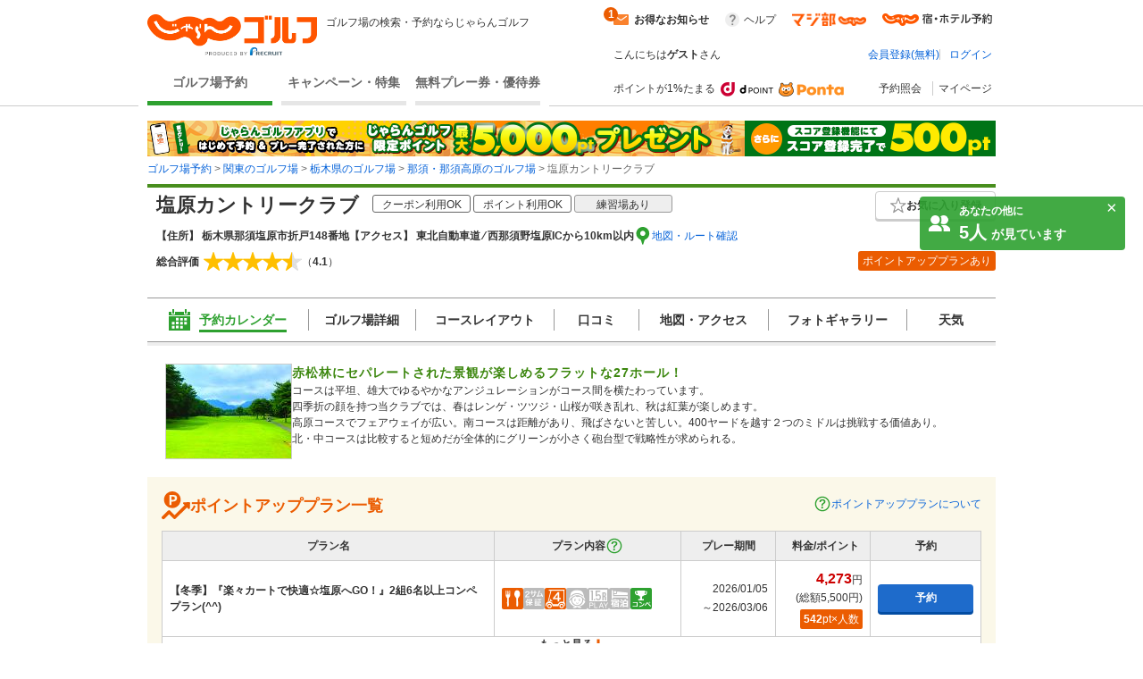

--- FILE ---
content_type: text/html;charset=UTF-8
request_url: https://golf-jalan.net/gc00642/?isTop=true
body_size: 91968
content:
<!DOCTYPE html>
<html lang="ja">
<head>
<meta http-equiv="X-UA-Compatible" content="ie=edge">
<title>塩原カントリークラブ（栃木県）の予約・料金［じゃらんゴルフ公式ページ］</title>
				<meta name="description" content="塩原カントリークラブ‐栃木県のゴルフ場予約、料金情報なら［じゃらんゴルフ］コース情報はもちろん、口コミ、フォトギャラリーなど情報充実、予約する度にポイントが貯まるのでお得にゴルフをお楽しみ頂けます。">
			<meta name="keywords" content="塩原カントリークラブ,塩原カントリークラブ 予約,塩原カントリークラブ 栃木県,塩原カントリークラブ 情報,塩原カントリークラブ 料金,じゃらんゴルフ 塩原カントリークラブ,じゃらんゴルフ">
			<link rel="canonical" href="https://golf-jalan.net/gc00642/">
		<meta charset="UTF-8">
<script>
	var contextPath = ""; </script>
<script src="/common/js/jquery-1.7.2.min.js?_=1.156.1"></script>
		<script src="/common/js/common.js?_=1.156.1"></script>
	<link rel="stylesheet" href="/site/css/common.css?_=1.156.1">
<link rel="stylesheet" href="/site/css/system.css?_=1.156.1">
<link rel="stylesheet" href="/site/css/page/header_new.css?_=1.156.1">
<link rel="stylesheet" href="/site/css/common_pc.css?_=1.156.1">

<script src="/site/js/module/headerMenu.js?_=1.156.1"></script>
<script src="/site/js/common.js?_=1.156.1"></script>
<script src="/site/js/sc_common.js?_=1.156.1"></script>
<script src="/site/js/changeViewMode.js?_=1.156.1"></script>
<script src="/site/js/doubleclick.js?_=1.156.1"></script>
<script src="/site/js/module/deviceDecisionModule.js?_=1.156.1"></script>
<script src="/common/js/jquery-cookie-1.4.0.js?_=1.156.1"></script>
<link rel="stylesheet" href="/site/css/calendar.css?_=1.156.1">
		<link rel="stylesheet" href="/site/css/module.calendar.popup.css?_=1.156.1">
		<link rel="stylesheet" href="/site/css/module.cansel.wait.css?_=1.156.1">
		<link rel="stylesheet" href="/site/css/module.reception.css?_=1.156.1">
		<link rel="stylesheet" href="/site/css/module.wether.css?_=1.156.1">
		<link rel="stylesheet" href="/site/css/module/overseas.css?_=1.156.1">
		<link rel="stylesheet" href="/site/css/enh_common.css?_=1.156.1">
		<link rel="stylesheet" href="/site/css/reviewPlanList.css?_=1.156.1"/>
		<link rel="stylesheet" href="/site/css/page/calendar.css?_=1.156.1">
		<link rel="stylesheet" href="/site/css/module/popup-module.css?_=1.156.1">
		<link rel="stylesheet" href="/site/css/page/club/index_oneday.css?_=1.156.1">
			<link rel="stylesheet" href="/site/css/page/club/index.css?_=1.156.1">
		<link rel="stylesheet" href="/site/css/page/club/index_search-panel.css?_=1.156.1">
		<link rel="stylesheet" href="/site/css/module/favorite_modal.css?_=1.156.1">
		<link rel="stylesheet" href="/site/css/page/club/index_kuchikomi.css?_=1.156.1">

		<script src="/site/js/planList.js?_=1.156.1"></script>
		<script src="/site/js/search.js?_=1.156.1"></script>

		<script src="/site/js/planDetailResearchArea.js?_=1.156.1"></script>
		<script src="/site/js/module.disabled.checkboxes.js?_=1.156.1"></script>
		<script src="/site/js/module.calendar.popup.js?_=1.156.1"></script>
		<script src="/site/js/module.search.urlCreator.js?_=1.156.1"></script>
		<script src="/site/js/module.hide.list.js?_=1.156.1"></script>
		<script src="/site/js/module/golfTop_anchorLinkModule.js?_=1.156.1"></script>
		<script type='text/javascript' src='/site/js/page/club/reviews.js?_=1.156.1'></script>

		<!-- [JSON-LD] -->
				<script type="application/ld+json">[{"@context":"http://schema.org","@type":"LocalBusiness","name":"塩原カントリークラブ","image":"https://img.golf-jalan.net/imageResize/G01001/4688a53f12430f9828c5358fbd59659d65876bafb567bc85e9a609df14828249.jpg?w=140&h=105","description":"赤松林にセパレートされた景観が楽しめるフラットな27ホール！","telephone":"0287-35-2211","url":"https://golf-jalan.net/gc00642/","address":{"@type":"PostalAddress","postalCode":"329-2804","streetAddress":"那須塩原市折戸148番地","addressRegion":"栃木県","addressCountry":"JP"},"aggregateRating":{"@type":"AggregateRating","ratingValue":"4.1","ratingCount":"192"}}]</script>
			</head>

<body id="pagetop" class="" data-page-type="栃木県" data-page-pn="" data-feauture-url=""  >

		<script>
	var sc_prop60;
	
			sc_prop60 = sc_prop60 == null ? "" : sc_prop60 + ",";
			sc_prop60+="18069-A";
		</script>

<div class="header-wrap">
<header id="header-new">
	<div class="wrapper">
		<div class="header-new_left">
			<div class="header-new_logo">
				<a href="https://golf-jalan.net/"><img class="logo-img" src="/site/img/jalan_golf_logo2.png" alt="じゃらんゴルフ"></a>
					<h1>ゴルフ場の検索・予約ならじゃらんゴルフ</h1>
			</div>
			<nav>
				<ul class="header-new_navi">
					<li class="navi-links selected" onclick="sc_customLink_re('top_select_frame',false,{eVar31: 'tab_home'})"><a href="https://golf-jalan.net/">ゴルフ場予約</a></li>
						<li class="navi-links"><a class="navi-block" href="https://golf-jalan.net/special/" onclick="sc_customLink_re('top_select_frame',false,{eVar31: 'tab_special'})">キャンペーン・特集</a></li>
						<li class="navi-links"><a class="navi-block" href="https://golf-jalan.net/freeticket/" onclick="sc_customLink_re('top_select_frame',false,{eVar31: 'tab_muryoken'})">無料プレー券・優待券</a></li>
								</ul>
			</nav>
		</div>
		<div class="header-new_right">
			<div class="header-new_login">
				<!-- お知らせStart -->
 <div class="header-new_info">
	<p class="info-special info-label" style="display:none;"><span>お得なお知らせ</span><span class="badge info-box-num" style="display: none"></span></p>
	<p class="info-special no-info-label" style="display:none;"><span>お得なお知らせ</span></p>
	<!-- お知らせballoon展開前 -->
	<div class=" balloon-wrap  new-info-box" style="display:none;">
		<span class="balloon-orange" id="balloon">
			<p class="balloon-body new-info-box-text"></p>
			<span class="balloon-close new-info-box-close"><img src="/site/img/balloon_close.png">
			</span>
		</span>
	</div>
	<!-- お知らせbaloon展開後 -->
	<div class="balloon-wrap02 main-info-box" style="display:none;">
			<div class="balloon-head">
				<p class="ta_l">お得なお知らせ！</p>
				<span class="balloon-close02 main-info-box-close"><img src="/site/img/balloon_close.png"></span>
			</div>
		<div class="balloon-info-area">
			<div class="default-info">
			</div>
			<div class="more-info"  style="display:none;">
			</div>
			<div class="more-btn more-open" style="display:none;">
				<p class="btn-balloon-more">▼&nbsp;もっと見る</p>
			</div>
			<div class="more-btn more-close" style="display:none;">
				<p class="btn-balloon-more">▲&nbsp;閉じる</p>
			</div>
		</div>
	</div>
</div>
<!-- お知らせBox -->
<div class="header-new_help">
					<a href="https://help.golf-jalan.net/" target="_blank" onclick="sc_customLink_re('top_select_frame',false,{eVar31: 'help'});">ヘルプ</a>
				</div>
				<div class="header-new_golmaji">
					<a href="https://www.jalan.net/majibu/" onclick="sc_customLink_re('top_select_frame',false,{eVar31: 'golmaji'});"><img src="/site/img/icon/golmaji_icon.png" width="83"></a>
					</div>
				<div class="header-new_jalan">
					<a href="https://www.jalan.net" target="_blank" onclick="sc_customLink_re('top_select_frame',false,{eVar31:'jalan'});"><img src="/site/img/icon/jalan_icon.png" width="123"></a>
					</div>
			</div>
			<div class="header-new_user">
			<div class="header-new_user-guest">こんにちは<span class="fw_b">ゲスト</span>さん</div>
		<ul class="header-new_user-login lower_layer_page">
		<li><a href="/memRegist/">会員登録(無料)</a></li>
		<li><a href="/my/login/">ログイン</a></li>
		</ul>
	</div>
			<div class="header-new_links">
						<div class="point-info">
							<p class="point-info_txt">ポイントが1%たまる</p>
							<div class="point-info_logo">
								<a href="https://point.recruit.co.jp/member/relExpCont?siteCd=JGF" target="_blank"> <img class="point-info_logo_img" src="/site/img/logo/logo_dpoint2x.png" onclick="sc_customLink_re('top_select_frame',false,{eVar31:'point_logo'})" /> <img class="point-info_logo_img" src="/site/img/logo/logo_ponta2x.png"
									onclick="sc_customLink_re('top_select_frame',false,{eVar31:'point_logo'})" />
								</a>
							</div>
						</div>
						<nav>
							<div class="new_link reservation">
								<a href="/my/reservelist/" onclick="sc_customLink_re('top_select_frame',false,{eVar31: 'reservelist'});">予約照会</a>
							</div>
							<div class="new_link not_login">
								<a href="https://golf-jalan.net/my/" onclick="sc_customLink_re('top_select_frame',false,{eVar31: 'mypage'});">マイページ</a>
							</div>
						</nav>
					</div>
				</div>
	</div>
	<div class="sideBanner">
		</div>

	</div>
</header>
</div>
<!--header-->
<div class="symbol">
	<svg viewBox="0 0 14 14">
		<symbol viewBox="0 0 14 14" id="icon_pinCircle">
			<ellipse cx="7" cy="6.96477" rx="7" ry="6.96477"/>
			<path fill-rule="evenodd" clip-rule="evenodd" d="M7.04687 7.24621C6.28534 7.24621 5.66812 6.62879 5.66812 5.86746C5.66812 5.10592 6.28534 4.48851 7.04687 4.48851C7.80841 4.48851 8.42563 5.10592 8.42563 5.86746C8.42563 6.62879 7.80841 7.24621 7.04687 7.24621M7.04688 2.42847C5.11376 2.42847 3.54688 3.99555 3.54688 5.92847C3.54688 7.43107 4.49368 8.71258 5.8233 9.20881C6.20427 9.35088 6.61657 11.9741 7.04688 11.9741C7.44095 11.9741 7.81988 9.36337 8.17321 9.24341C9.5536 8.77441 10.5469 7.46751 10.5469 5.92847C10.5469 3.99555 8.97999 2.42847 7.04688 2.42847" fill="#ffff"/>
		</symbol>
	</svg>

	<svg viewBox="0 0 24 24">
		<symbol viewBox="0 0 24 24" id="icon_ranking">
			<path fill-rule="evenodd" clip-rule="evenodd" d="M13.0596 3.40531C13.0596 4.04967 12.5321 4.57064 11.8798 4.57064C11.2274 4.57064 10.7 4.04967 10.7 3.40531C10.7 2.76096 11.2274 2.23999 11.8798 2.23999C12.5321 2.23999 13.0596 2.76096 13.0596 3.40531ZM19.5633 18.8529H4.20076L2.81274 9.14092L8.05666 14.2491L11.9431 4.99512L15.9683 14.2491L20.9513 9.14092L19.5633 18.8529ZM19.5632 21.9265L4.20068 21.9951V20.1443H19.5632V21.9265ZM3.35962 7.40531C3.35962 8.04967 2.83218 8.57064 2.17981 8.57064C1.52744 8.57064 1 8.04967 1 7.40531C1 6.76096 1.52744 6.23999 2.17981 6.23999C2.83218 6.23999 3.35962 6.76096 3.35962 7.40531ZM23 7.40531C23 8.04967 22.4726 8.57064 21.8202 8.57064C21.1678 8.57064 20.6404 8.04967 20.6404 7.40531C20.6404 6.76096 21.1678 6.23999 21.8202 6.23999C22.4726 6.23999 23 6.76096 23 7.40531Z" />
		</symbol>
	</svg>

	<svg viewBox="0 0 24 24">
		<symbol viewBox="0 0 24 24" id="icon_1.5R">
			<rect width="24" height="24" rx="4" fill="white"/>
			<path fill-rule="evenodd" clip-rule="evenodd" d="M2 0C0.895431 0 0 0.89543 0 2V22C0 23.1046 0.89543 24 2 24H22C23.1046 24 24 23.1046 24 22V2C24 0.895431 23.1046 0 22 0H2ZM22 2H2V15H22V2Z"/>
			<path d="M16.5 14V5H18.619C20.101 5 20.738 5.68143 20.738 7.07V7.62286C20.738 8.54857 20.439 9.14 19.802 9.39714V9.42286C20.517 9.64143 20.751 10.31 20.751 11.3257V12.9071C20.751 13.3443 20.764 13.6657 20.907 14H19.451C19.373 13.7686 19.321 13.6271 19.321 12.8943V11.2486C19.321 10.4129 19.074 10.1429 18.424 10.1429H17.93V14H16.5ZM17.93 8.85714H18.45C18.983 8.85714 19.308 8.62571 19.308 7.90571V7.21143C19.308 6.56857 19.087 6.28571 18.58 6.28571H17.93V8.85714Z"/>
			<path d="M17.7 16.5H18.6475L20.3712 19.3836L22.0948 16.5H23.0464L20.7796 20.082V22.5H19.9668V20.082L17.7 16.5Z" fill="white"/>
			<path d="M16.2832 20.0412L15.3724 17.3904L14.4044 20.0412H16.2832ZM14.9476 16.5H15.8666L18.0436 22.5H17.1532L16.5446 20.7029H14.1716L13.5222 22.5H12.689L14.9476 16.5Z" fill="white"/>
			<path d="M7.50171 16.5H8.31451V21.7852H11.3533V22.5H7.50171V16.5Z" fill="white"/>
			<path d="M2 16.5H4.6998C5.23349 16.5 5.66372 16.6511 5.99047 16.9534C6.31722 17.2529 6.4806 17.6749 6.4806 18.2195C6.4806 18.6879 6.33492 19.0963 6.04357 19.4449C5.75221 19.7907 5.30429 19.9636 4.6998 19.9636H2.8128V22.5H2V16.5ZM5.65963 18.2236C5.65963 17.7825 5.49626 17.483 5.1695 17.3251C4.98979 17.2406 4.74336 17.1984 4.43022 17.1984H2.8128V19.2774H4.43022C4.7951 19.2774 5.09054 19.1998 5.31654 19.0446C5.54527 18.8894 5.65963 18.6157 5.65963 18.2236Z" fill="white"/>
			<path d="M6 3V14H4.44904V4.32564H3.5V3H6Z"/>
			<rect x="7" y="12.5" width="1.5" height="1.5"/>
			<path fill-rule="evenodd" clip-rule="evenodd" d="M10.5572 7.05053L10.5606 7.05013L10.5988 7.827C11.0886 7.31291 11.6195 7.08002 12.3076 7.08002C13.1275 7.08002 13.7854 7.38308 14.2813 8.0271C14.7773 8.63323 15 9.39089 15 10.4011C15 12.6236 13.836 14 11.9533 14C10.9513 14 10.2022 13.6464 9.64554 12.9014C9.37225 12.5352 9.00787 11.924 9.00787 11.405H10.5059C10.5059 11.405 10.5666 11.6891 10.7083 11.8912C10.9917 12.3205 11.4169 12.5352 11.9533 12.5352C12.9554 12.5352 13.6133 11.7018 13.6133 10.4516C13.6133 9.2141 12.9858 8.41855 12.0242 8.41855C11.5282 8.41855 11.0828 8.6206 10.7691 8.99943C10.6274 9.17622 10.5565 9.28987 10.4654 9.56768L9.00792 9.22798C9.0079 9.09995 9.00682 8.99063 9.00546 8.89398C9.00537 8.894 9.00529 8.89402 9.0052 8.89404L9.00521 8.87686C9.00453 8.83039 9.00379 8.78684 9.0031 8.74553C8.99979 8.54951 8.99732 8.4036 9.00558 8.23238L9.00857 3H14.3583V4.557H10.5572V7.05053Z"/>
		</symbol>
	</svg>
	
	<svg viewBox="0 0 24 24">
		<symbol viewBox="0 0 24 24" id="icon_Round2R">
			<rect width="24" height="24" rx="4" fill="white"/>
			<path fill-rule="evenodd" clip-rule="evenodd" d="M2 0C0.895431 0 0 0.89543 0 2V22C0 23.1046 0.89543 24 2 24H22C23.1046 24 24 23.1046 24 22V2C24 0.895431 23.1046 0 22 0H2ZM22 2H2V15H22V2Z"/>
			<path d="M17.7 16.5H18.6475L20.3712 19.3836L22.0948 16.5H23.0464L20.7796 20.082V22.5H19.9668V20.082L17.7 16.5Z" fill="white"/>
			<path d="M16.2832 20.0412L15.3724 17.3904L14.4044 20.0412H16.2832ZM14.9476 16.5H15.8666L18.0436 22.5H17.1532L16.5446 20.7029H14.1716L13.5222 22.5H12.689L14.9476 16.5Z" fill="white"/>
			<path d="M7.50171 16.5H8.31451V21.7852H11.3533V22.5H7.50171V16.5Z" fill="white"/>
			<path d="M2 16.5H4.6998C5.23349 16.5 5.66372 16.6511 5.99047 16.9534C6.31722 17.2529 6.4806 17.6749 6.4806 18.2195C6.4806 18.6879 6.33492 19.0963 6.04357 19.4449C5.75221 19.7907 5.30429 19.9636 4.6998 19.9636H2.8128V22.5H2V16.5ZM5.65963 18.2236C5.65963 17.7825 5.49626 17.483 5.1695 17.3251C4.98979 17.2406 4.74336 17.1984 4.43022 17.1984H2.8128V19.2774H4.43022C4.7951 19.2774 5.09054 19.1998 5.31654 19.0446C5.54527 18.8894 5.65963 18.6157 5.65963 18.2236Z" fill="white"/>
			<path d="M20.5091 13H18.5291C18.5051 12.712 18.272 11.688 17.876 10.668C17.228 9.012 16.808 8.568 15.884 8.568H14.009L14 11C14 11.72 13.985 12.5 14 13H12.509C12.509 12.5 12.5 11.76 12.5 11.028V4.56C12.5 3.924 12.509 3.5 12.509 3C13.009 3 13.349 3 14.009 3H16.8215C18.6455 3 19.688 3.948 19.688 5.532C19.688 6.3 19.484 6.9 19.076 7.32C18.74 7.668 18.428 7.824 17.744 8.016C18.5 8.256 18.728 8.592 19.916 11.4C20.012 11.616 20.3411 12.676 20.5091 13ZM14.009 7.2H16.508C16.952 7.2 17.372 7.044 17.648 6.768C17.9 6.516 18.032 6.168 18.032 5.712C18.032 4.848 17.54 4.404 16.556 4.404H14.009V7.2Z"/>
			<path d="M9.49988 13H5.49988C4.56388 13 4.49988 13 3.97925 13C4.05125 12.316 4.15598 11.7 4.31198 11.268C4.63598 10.392 5.17598 9.624 5.95598 8.916C6.37598 8.544 6.73598 8.268 7.93598 7.464C9.03998 6.708 9.49988 6.264 9.49988 5.652C9.49988 4.836 8.70398 4.068 7.68398 4.068C6.98798 4.068 6.29988 4.532 5.99988 5C5.79588 5.288 5.89988 6 5.89988 6L4.10798 5.988C4.27598 5.076 4.49198 4.584 4.93598 4.068C5.53598 3.372 6.48398 3 7.68398 3C9.78398 3 11.08 4.008 11.08 5.652C11.08 6.444 10.816 7.02 10.228 7.572C9.89198 7.884 9.77198 7.98 8.21198 9.048C7.68398 9.42 7.08398 9.924 6.78398 10.248C6.42398 10.632 5.82398 11.1719 5.82398 11.9062H9.49988C10.2559 11.9062 10.7952 11.8881 11.1912 11.8281V13.012C10.4999 13 10.2679 13 9.49988 13Z"/>
		</symbol>
	</svg>

	<svg viewBox="0 0 24 24">
		<symbol viewBox="0 0 24 24" id="icon_Round9">
			<g clip-path="url(#clip0_1907_464)">
				<rect width="24" height="24" rx="2"/>
				<path d="M4.59375 8.97266C4.625 9.55469 4.84961 9.95703 5.26758 10.1797C5.48242 10.2969 5.72461 10.3555 5.99414 10.3555C6.49805 10.3555 6.92773 10.1465 7.2832 9.72852C7.63867 9.30664 7.89062 8.45312 8.03906 7.16797C7.80469 7.53906 7.51367 7.80078 7.16602 7.95312C6.82227 8.10156 6.45117 8.17578 6.05273 8.17578C5.24414 8.17578 4.60352 7.92383 4.13086 7.41992C3.66211 6.91602 3.42773 6.26758 3.42773 5.47461C3.42773 4.71289 3.66016 4.04297 4.125 3.46484C4.58984 2.88672 5.27539 2.59766 6.18164 2.59766C7.4043 2.59766 8.24805 3.14844 8.71289 4.25C8.9707 4.85547 9.09961 5.61328 9.09961 6.52344C9.09961 7.55078 8.94531 8.46094 8.63672 9.25391C8.125 10.5742 7.25781 11.2344 6.03516 11.2344C5.21484 11.2344 4.5918 11.0195 4.16602 10.5898C3.74023 10.1602 3.52734 9.62109 3.52734 8.97266H4.59375ZM6.19336 7.25C6.61133 7.25 6.99219 7.11328 7.33594 6.83984C7.68359 6.5625 7.85742 6.08008 7.85742 5.39258C7.85742 4.77539 7.70117 4.31641 7.38867 4.01562C7.08008 3.71094 6.68555 3.55859 6.20508 3.55859C5.68945 3.55859 5.2793 3.73242 4.97461 4.08008C4.67383 4.42383 4.52344 4.88477 4.52344 5.46289C4.52344 6.00977 4.65625 6.44531 4.92188 6.76953C5.1875 7.08984 5.61133 7.25 6.19336 7.25ZM3.78613 13.8271H4.76758V16.791H8.49805V13.8271H9.47949V21H8.49805V17.6455H4.76758V21H3.78613V13.8271Z" fill="white"/>
				<rect x="15" y="8" width="1.5" height="12" fill="white"/>
				<path d="M15 10V2L22 6.23529L15 10Z" fill="white"/>
				<ellipse cx="16" cy="20" rx="5" ry="1" fill="white"/>
			</g>
			<defs>
				<clipPath id="clip0_1907_464">
					<rect width="24" height="24" fill="white"/>
				</clipPath>
			</defs>
		</symbol>
	</svg>

	<svg viewBox="0 0 24 24">
		<symbol viewBox="0 0 24 24" id="icon_RoundFree">
			<g clip-path="url(#clip0_1904_381)">
				<rect width="24" height="24" rx="2"/>
				<path fill-rule="evenodd" clip-rule="evenodd" d="M14.2801 2.76001L15.5501 2.83001C15.4301 3.17001 15.3801 3.43001 15.1901 4.76001C15.1201 5.18001 15.0801 5.52001 15.0601 5.76001H15.0901C15.1101 5.70001 15.1101 5.70001 15.1501 5.54001C15.2501 5.19001 15.5101 4.70001 15.7801 4.35001C16.3301 3.67001 16.9501 3.33001 17.6801 3.33001C18.3601 3.33001 18.9601 3.65001 19.3901 4.23001C19.8901 4.90001 20.1101 5.71001 20.1101 6.89001C20.1101 8.82001 19.2101 10.26 17.5301 11C17.0201 11.23 16.3201 11.43 15.5701 11.56C15.3701 10.99 15.2601 10.77 14.9801 10.38C15.9801 10.27 16.5601 10.12 17.1701 9.81001C18.3301 9.22001 18.8601 8.27001 18.8601 6.75001C18.8601 5.31001 18.3801 4.51001 17.5201 4.51001C17.1401 4.51001 16.7901 4.68001 16.4401 5.04001C15.6601 5.85001 15.1801 7.08001 15.1801 8.27001V8.48001L13.9801 8.50001C13.9901 8.44001 13.9901 8.39001 13.9901 8.37001V8.18001C13.9801 7.89001 13.9601 7.15001 13.9601 6.95001C13.9601 6.14001 14.0201 5.03001 14.1001 4.34001L14.2501 3.10001C14.2547 3.06072 14.2588 3.02837 14.2623 3.00025L14.2624 3.0002C14.2742 2.90669 14.2801 2.85995 14.2801 2.76001ZM11.5801 15.14V14.07C11.3001 14.1 10.9401 14.12 10.5001 14.12H8.55008C8.61519 13.9084 8.72004 13.5047 8.78377 13.2593L8.78379 13.2593L8.82008 13.12L8.82009 13.12C8.87032 12.9119 8.8845 12.8531 8.90329 12.7959C8.91068 12.7734 8.91878 12.7511 8.93008 12.72L8.93008 12.72L7.79008 12.53C7.78008 12.84 7.70008 13.27 7.56008 13.77C7.26008 14.82 6.95008 15.53 6.49008 16.16V16.09C6.28008 16.12 6.15008 16.12 5.68008 16.12H4.57008C4.57289 16.0611 4.57648 15.9911 4.58064 15.91C4.59131 15.7025 4.60569 15.4225 4.62008 15.07H5.86008C6.18008 15.07 6.47008 15.08 6.79008 15.1V14.05C6.50008 14.09 6.27008 14.1 5.84008 14.1H5.27008V13.48C5.27008 13.08 5.28008 12.88 5.33008 12.6H4.13008C4.18008 12.88 4.19008 13.1 4.19008 13.49V14.1H3.51008C3.04008 14.1 2.78008 14.08 2.48008 14.04V15.11C2.73008 15.08 2.95008 15.07 3.41008 15.07H3.57008C3.55008 16.43 3.51008 17.08 3.40008 17.91C3.21008 19.3 2.94008 20.04 2.33008 20.83C2.63008 21.07 2.87008 21.36 3.11008 21.8C3.96008 20.72 4.30008 19.55 4.50008 17.09H5.46008C5.46008 18.88 5.41008 19.74 5.27008 20.33C5.20008 20.59 5.12008 20.64 4.73008 20.64C4.54008 20.64 4.28008 20.61 4.05008 20.55C4.18008 20.97 4.22008 21.2 4.24008 21.61C4.54008 21.64 4.76008 21.65 4.91008 21.65C5.76008 21.65 6.01008 21.49 6.21008 20.81C6.45008 21.11 6.62008 21.39 6.78008 21.76C7.73008 21.24 8.43008 20.69 9.08008 19.95C9.72008 20.69 10.3401 21.21 11.2001 21.72C11.3701 21.26 11.5001 21.01 11.8101 20.58C10.9401 20.13 10.4201 19.72 9.77008 19.01C10.4401 17.89 10.7401 16.84 10.8701 15.09C11.2801 15.1 11.3701 15.11 11.5801 15.14ZM8.39008 19.02C7.72008 19.79 7.02008 20.33 6.24008 20.67C6.35008 20.2 6.41008 19.49 6.44008 18.48C6.45008 18.18 6.46008 17.55 6.47008 16.6C6.72008 16.87 6.86008 17.05 6.99008 17.29C7.15625 17.0764 7.2285 16.9692 7.31582 16.8396C7.33886 16.8054 7.36294 16.7697 7.39008 16.73C7.69008 17.7 7.97008 18.34 8.39008 19.02ZM8.22008 15.09H9.81008C9.72008 16.42 9.50008 17.27 9.06008 18.07C8.55008 17.26 8.22008 16.46 8.03008 15.55C8.05471 15.4902 8.07315 15.4477 8.09107 15.4065L8.09107 15.4064C8.12406 15.3304 8.15527 15.2585 8.22008 15.09ZM14.4801 17.57V19.82C14.2101 19.57 14.0601 19.41 13.9101 19.2C13.9601 18.83 13.9801 18.6 13.9901 18.4C13.9901 18.2582 13.9963 18.2157 14.0087 18.1307C14.0121 18.1078 14.0159 18.0818 14.0201 18.05L13.0101 17.88C13.0132 17.9208 13.0164 17.9557 13.0192 17.9872C13.0254 18.0559 13.0301 18.1083 13.0301 18.17C13.0301 18.57 12.9601 19.23 12.8801 19.57C12.7401 20.14 12.5201 20.64 12.2201 21.06C12.7101 21.36 12.7801 21.42 13.0701 21.75C13.3501 21.31 13.5401 20.86 13.7101 20.25C14.1101 20.76 14.6801 21.15 15.3301 21.35C15.9901 21.55 17.1101 21.65 18.8501 21.65C19.7201 21.65 20.8601 21.63 21.5401 21.6C21.6201 21.11 21.6901 20.84 21.8501 20.49C21.5901 20.52 21.4801 20.53 21.3001 20.54C21.4501 20.3 21.5601 20.16 21.7601 19.94C21.1601 19.71 20.7401 19.46 20.2301 19.02H20.4001C20.7701 19.02 20.9701 19.03 21.2201 19.05C21.1901 18.77 21.1801 18.48 21.1801 18.1V15.32C21.1801 14.93 21.1901 14.71 21.2201 14.47C20.9801 14.49 20.8001 14.5 20.3801 14.5H19.5201C19.6301 14.26 19.6801 14.13 19.7801 13.84H20.6501C20.9901 13.84 21.3701 13.86 21.6101 13.88V12.91C21.3701 12.95 21.0801 12.97 20.5601 12.97H18.0401C17.5801 12.97 17.2501 12.95 16.9601 12.92V13.89C17.2201 13.86 17.5601 13.84 17.9501 13.84H18.7701C18.7001 14.05 18.6201 14.27 18.5201 14.5H18.1201C17.6901 14.5 17.5201 14.49 17.2901 14.47C17.3101 14.74 17.3201 14.98 17.3201 15.31V18.23C17.3201 18.57 17.3101 18.83 17.2901 19.05C17.5101 19.03 17.6901 19.02 18.0701 19.02C17.6701 19.49 17.2201 19.77 16.5301 20.03C16.7501 20.21 16.9001 20.37 17.0801 20.6C16.2701 20.56 15.8901 20.5 15.4701 20.38V19.26H15.9801C16.3401 19.26 16.5601 19.27 16.7901 19.31V18.34C16.5501 18.37 16.3101 18.38 15.9901 18.38H15.4701V17.57H16.0901C16.5401 17.57 16.7101 17.58 17.0101 17.61V16.6C16.7501 16.64 16.5401 16.65 16.1801 16.65H13.4001C12.9101 16.65 12.7101 16.64 12.4401 16.6V17.62C12.7001 17.58 12.8801 17.57 13.4001 17.57H14.4801ZM18.9301 19.46L18.2501 19.02H20.0001L19.3901 19.47C19.9301 20 20.3301 20.3 20.8401 20.58C20.1901 20.61 19.2601 20.64 18.5601 20.64C18.2601 20.64 17.9101 20.63 17.5601 20.62C17.9901 20.38 18.5301 19.92 18.9301 19.46ZM18.2801 15.79V15.32H20.2201V15.79H18.2801ZM18.2801 16.99V16.53H20.2201V16.99H18.2801ZM18.2801 18.19V17.72H20.2201V18.19H18.2801ZM12.9601 13.76V15.46C12.9601 15.89 12.9501 16.07 12.9201 16.33C13.2001 16.3 13.4401 16.29 13.8001 16.29H15.7601C16.1101 16.29 16.3601 16.3 16.6401 16.33C16.6101 16.09 16.6001 15.92 16.6001 15.47V13.77C16.6001 13.32 16.6101 13.14 16.6401 12.89C16.4101 12.92 16.2401 12.93 15.7401 12.93H13.8001C13.3601 12.93 13.1201 12.92 12.9201 12.89C12.9501 13.14 12.9601 13.4 12.9601 13.76ZM13.9401 14.24V13.75H15.6201V14.24H13.9401ZM13.9401 15.5V14.98H15.6201V15.5H13.9401ZM8.07011 5.19H5.94011C5.50011 5.19 5.22011 5.18 4.97011 5.15C5.00011 5.41 5.01011 5.66 5.01011 5.95V8.34C5.01011 8.64 5.00011 8.87 4.97011 9.14C5.27011 9.11 5.44011 9.1 5.94011 9.1H8.07011C8.49011 9.1 8.75011 9.11 9.04011 9.14C9.01011 8.88 9.00011 8.66 9.00011 8.34V5.95C9.00011 5.64 9.01011 5.39 9.04011 5.15C8.78011 5.18 8.51011 5.19 8.07011 5.19ZM6.06011 8.16V6.13H7.94011V8.16H6.06011ZM10.1301 11.83H11.3001C11.2601 11.58 11.2401 11.08 11.2401 10.54V4.2C11.2401 3.7 11.2601 3.37 11.3001 3C10.9201 3.04 10.6101 3.05 10.1101 3.05H3.91011C3.42011 3.05 3.11011 3.04 2.74011 3C2.78011 3.37 2.80011 3.73 2.80011 4.2V10.53C2.80011 11.08 2.78011 11.51 2.74011 11.83H3.90011V11.28H10.1301V11.83ZM3.90011 10.29V4.05H10.1301V10.29H3.90011Z" fill="white"/>
			</g>
			<defs>
				<clipPath id="clip0_1904_381">
					<rect width="24" height="24" fill="white"/>
				</clipPath>
			</defs>
		</symbol>
	</svg>

	<svg viewBox="0 0 24 24">
		<symbol viewBox="0 0 24 24" id="icon_2sam">
			<rect width="24" height="24" rx="2"/>
			<mask id="mask0_784_1584" style="mask-type:luminance" maskUnits="userSpaceOnUse" x="2" y="3" width="21" height="18">
				<path fill-rule="evenodd" clip-rule="evenodd" d="M2 3.00012H22.2184V20.0653H2V3.00012Z" fill="white"/>
			</mask>
			<g mask="url(#mask0_784_1584)">
				<path fill-rule="evenodd" clip-rule="evenodd" d="M14.9271 14.5056C15.281 14.5056 15.3909 14.5139 15.5683 14.5394V13.6702C15.374 13.6957 15.239 13.7039 14.8933 13.7039H13.1298C12.8178 13.7039 12.6573 13.6957 12.4548 13.6619V14.5394C12.6573 14.5139 12.8347 14.5056 13.1298 14.5056H14.9271ZM13.5438 18.918H14.5052V18.0825H13.5438V18.918ZM15.3238 17.3318C15.1802 17.357 15.0875 17.357 14.7583 17.357H13.3495C13.1047 17.357 12.9108 17.3487 12.7001 17.3236C12.7334 17.5343 12.7421 17.7199 12.7421 17.9899V19.2386C12.7421 19.5337 12.7252 19.8119 12.6914 20.0654H13.5438V19.6604H14.5052V19.9473H15.3238C15.3065 19.7951 15.2983 19.6353 15.2983 19.2892V17.9393C15.2983 17.6356 15.3065 17.5006 15.3238 17.3318ZM13.3154 16.1424C13.0372 16.1424 12.9277 16.1338 12.7589 16.1169V16.9017C12.9194 16.8849 13.054 16.8762 13.3072 16.8762H14.7752C15.0534 16.8762 15.1378 16.8762 15.332 16.9017V16.1169C15.1802 16.1338 15.0707 16.1424 14.7921 16.1424H13.3154ZM13.3154 14.9695C13.0372 14.9695 12.9277 14.9612 12.7589 14.9444V15.7292C12.9277 15.7123 13.0454 15.7037 13.3154 15.7037H14.7921C15.0448 15.7037 15.1464 15.7123 15.332 15.7292V14.9444C15.1802 14.9612 15.0707 14.9695 14.7921 14.9695H13.3154ZM12.7252 12.4811V13.2907C12.9277 13.2652 13.1129 13.257 13.4253 13.257H14.6571C14.9777 13.257 15.1547 13.2652 15.3658 13.2907V12.4811C15.1464 12.5063 15.0028 12.5145 14.6571 12.5145H13.4253C13.0878 12.5145 12.9446 12.5063 12.7252 12.4811ZM18.5463 18.8674V16.3873H19.2382C19.6176 16.3873 19.8284 16.3955 20.0646 16.4375V15.4843C19.8201 15.5267 19.6345 15.535 19.2382 15.535H18.5463V13.4763H19.2299C19.6259 13.4763 19.93 13.4932 20.1913 13.5273V12.5738C19.93 12.6075 19.6345 12.624 19.2213 12.624H16.7157C16.3021 12.624 16.007 12.6075 15.7456 12.5738V13.5273C16.0152 13.4932 16.319 13.4763 16.7157 13.4763H17.6689V18.8674H16.9182V15.6276C16.9182 15.1806 16.9264 14.9526 16.9684 14.6999H16.007C16.049 14.9864 16.0576 15.2143 16.0576 15.6276V18.8674C15.8296 18.8674 15.6946 18.8587 15.5345 18.8336V19.7868C15.779 19.7531 16.049 19.7362 16.4795 19.7362H19.3394C19.7275 19.7362 20.014 19.7531 20.2926 19.7868V18.8167C20.014 18.8505 19.7106 18.8674 19.3563 18.8674H18.5463ZM4.40598 14.4381C4.71796 13.8224 4.87845 13.4426 5.05581 12.8692C5.13156 12.6075 5.13156 12.6075 5.18255 12.4894L4.23724 12.1857C4.19524 12.4811 4.07675 12.9112 3.91701 13.3331C3.57091 14.2443 3.11531 14.9526 2.49097 15.5687C2.69346 15.9568 2.73546 16.0749 2.89595 16.5898C3.20005 16.2688 3.33467 16.0832 3.54541 15.7374C3.52891 16.193 3.52891 16.3873 3.52891 16.6655V19.0612C3.52891 19.458 3.51203 19.7111 3.47829 20.0482H4.44835C4.4146 19.7111 4.40598 19.4328 4.40598 19.0699V14.4381ZM6.27936 14.539H8.97881V13.4508H6.27936V14.539ZM8.3796 16.9017H9.51053C9.77188 16.9017 10.0921 16.9186 10.4045 16.952V16.0074C10.1259 16.0412 9.79701 16.058 9.48465 16.058H8.00875V15.3662H9.07968C9.18955 15.3662 9.32491 15.3662 9.48465 15.3745C9.5694 15.3831 9.63689 15.3831 9.67027 15.3831C9.82251 15.3831 9.82251 15.3831 9.91512 15.3913C9.88963 15.1551 9.88138 14.9526 9.88138 14.5983V13.4006C9.88138 13.0125 9.88963 12.8434 9.91512 12.582C9.67027 12.6158 9.39203 12.624 8.98706 12.624H6.29586C5.84064 12.624 5.60403 12.6158 5.35917 12.582C5.38504 12.8265 5.39291 13.029 5.39291 13.35V14.5814C5.39291 14.9357 5.38504 15.1469 5.35917 15.4C5.58715 15.3745 5.84888 15.3662 6.21974 15.3662H7.11405V16.058H5.72214C5.34229 16.058 5.07268 16.0412 4.8027 16.0157V16.952C5.07268 16.9186 5.39291 16.9017 5.72214 16.9017H6.72633C6.3971 17.3318 6.24523 17.5006 5.91638 17.7957C5.45216 18.2175 5.01381 18.5213 4.46522 18.8085C4.77758 19.1538 4.82783 19.2303 5.03894 19.6436C5.41879 19.416 5.67152 19.2303 6.05137 18.8925C6.54896 18.4455 6.79382 18.1504 7.1313 17.5849C7.12305 18.108 7.11405 18.4118 7.11405 18.4793V19.2723C7.11405 19.5506 7.09718 19.7868 7.06343 20.0572H8.05937C8.02562 19.7951 8.00875 19.5506 8.00875 19.2806V18.4961C8.00875 18.2682 8.00012 17.8722 7.98325 17.5932C8.32898 18.1335 8.56521 18.4118 8.99568 18.7916C9.29079 19.053 9.46778 19.188 10.067 19.5926C10.2612 19.2048 10.388 19.011 10.6325 18.69C10.1007 18.4369 9.73814 18.2093 9.28217 17.8294C8.91956 17.5261 8.73395 17.3405 8.3796 16.9017ZM20.1771 5.74208L19.2235 6.11293C19.5021 6.50965 19.6536 6.75414 20.0252 7.45422C20.2277 7.83407 20.3286 8.01968 20.4216 8.22217C19.6964 8.37403 18.2366 8.5514 16.9122 8.65264C17.4518 7.35335 17.9415 5.95281 18.5823 3.84357C18.7004 3.4386 18.7091 3.42173 18.8017 3.23611L17.5785 2.99988C17.5196 3.49785 17.3591 4.09668 16.9628 5.3371C16.5241 6.72039 16.1862 7.67395 15.7393 8.73664C15.3853 8.75389 15.1828 8.76251 15.0137 8.76251H14.7943L14.9466 9.90131C15.1153 9.85894 15.2417 9.84169 15.7141 9.79969C18.2366 9.55521 19.6371 9.37785 20.4891 9.20123C20.6833 9.15848 20.6833 9.15848 20.7932 9.13336C21.0883 9.83344 21.0883 9.83344 21.1978 10.1795L22.2185 9.6482C21.704 8.30654 20.9615 6.88913 20.1771 5.74208ZM13.4444 6.96525C13.4864 6.64464 13.4864 6.58577 13.5033 5.57334H14.0687C14.6252 5.57334 14.8532 5.58159 15.1487 5.61534V4.58603C14.8194 4.63702 14.6507 4.64527 14.0519 4.64527H13.5119C13.5201 4.13906 13.5201 4.13906 13.5201 3.62421C13.5201 3.29536 13.5288 3.25299 13.5539 3.05912H12.4657C12.4991 3.25299 12.5081 3.4386 12.5081 3.99581V4.26542L12.4991 4.64527H10.3059V3.77645C10.3059 3.34598 10.3059 3.32911 10.3396 3.0505H9.23417C9.26829 3.26986 9.27692 3.44722 9.27692 3.80158V4.64527H8.77895C8.18011 4.64527 8.01137 4.63702 7.68214 4.58603V5.61534C7.97762 5.58159 8.20523 5.57334 8.76207 5.57334H9.27692V6.82201C9.27692 7.13399 9.26829 7.3616 9.24317 7.54721H10.3396C10.3141 7.32785 10.3059 7.19286 10.3059 6.83888V5.57334H12.4908C12.474 6.1553 12.474 6.35779 12.4571 6.55165C12.3813 7.52209 12.1369 8.07855 11.5628 8.57652C11.1578 8.93087 10.7532 9.13336 9.9515 9.37785C10.3141 9.74907 10.424 9.90956 10.5845 10.2722C11.3603 9.99393 11.7739 9.77457 12.2295 9.38647C12.9637 8.76251 13.3259 8.04518 13.4444 6.96525ZM4.7562 6.80626C3.91588 7.3691 3.6639 7.56221 3.36954 7.82282C2.82358 8.31854 2.4456 8.85625 2.21837 9.46934C2.10925 9.77194 2.05038 10.0659 1.99976 10.5448C2.29449 10.5118 2.42873 10.5031 3.08381 10.5031H5.78101C6.31873 10.5031 6.65471 10.52 7.04993 10.5534V9.44422C6.77245 9.48621 6.35248 9.51171 5.82339 9.51171H3.47041C3.5964 9.19223 3.69727 9.02424 3.94963 8.75538C4.15924 8.52852 4.57959 8.17567 4.94932 7.91506C6.04162 7.16736 6.12562 7.10024 6.36073 6.88163C6.77245 6.4954 6.95731 6.09193 6.95731 5.53734C6.95731 4.38616 6.04987 3.68046 4.57959 3.68046C3.73927 3.68046 3.07594 3.94069 2.65521 4.42816C2.34436 4.78964 2.19324 5.13424 2.07588 5.77245L3.2773 5.91532C3.33617 5.52909 3.39467 5.34385 3.53753 5.14212C3.74789 4.81476 4.11762 4.64677 4.60471 4.64677C5.31904 4.64677 5.76414 4.99925 5.76414 5.57109C5.76414 5.99931 5.52941 6.27679 4.7562 6.80626Z" fill="white"/>
			</g>
		</symbol>
	</svg>

	<svg viewBox="0 0 24 24">
		<symbol viewBox="0 0 24 24" id="icon_Caddy">
			<rect width="24" height="24" rx="2"/>
			<mask id="mask0_784_1576" style="mask-type:luminance" maskUnits="userSpaceOnUse" x="3" y="2" width="19" height="13">
				<path fill-rule="evenodd" clip-rule="evenodd" d="M3 2.34033H21.4298V14.4761H3V2.34033Z" fill="white"/>
			</mask>
			<g mask="url(#mask0_784_1576)">
				<path fill-rule="evenodd" clip-rule="evenodd" d="M18.9059 9.2109C18.7133 9.41671 18.3905 9.4276 18.1846 9.23573C15.4818 6.71286 12.1336 6.98808 12.1006 6.98944L12.053 6.99182C8.46466 6.99182 6.30988 9.50482 6.28845 9.53034C6.18741 9.65077 6.04249 9.71268 5.89689 9.71268C5.78156 9.71268 5.66521 9.67356 5.56996 9.59395C5.35428 9.41331 5.32502 9.09217 5.50498 8.87649C5.60364 8.75776 7.96458 5.98145 12.0309 5.97124C12.3986 5.94096 15.9319 5.73685 18.881 8.48969C19.0868 8.6819 19.0981 9.00508 18.9059 9.2109ZM19.7077 10.0536C19.7077 10.0536 20.0479 5.97124 17.3263 3.58989C17.3263 3.58989 11.2029 0.187965 6.09998 4.61047C6.09998 4.61047 4.39902 6.31143 4.73921 10.0536C4.73921 10.0536 2.69805 12.0947 3.03825 14.4761C3.03825 14.4761 11.3689 0.528157 21.4087 14.1359C21.4087 14.1359 21.7488 12.4349 19.7077 10.0536Z" fill="white"/>
			</g>
			<path fill-rule="evenodd" clip-rule="evenodd" d="M19.1931 12.7749C19.1985 12.877 19.1931 13.3516 19.1931 13.4553C19.1931 17.2131 16.147 20.2592 12.3892 20.2592C8.63144 20.2592 5.58535 17.2131 5.58535 13.4553C5.58535 13.1849 5.6061 12.9195 5.6374 12.6572C4.72194 13.5928 3.94052 14.6188 3.44214 15.3216C5.89153 20.3027 9.45538 20.9137 10.8134 20.9552C8.46304 21.0801 7.28632 21.9601 7.28632 21.9601C9.66767 23.6611 12.3892 21.2798 12.3892 21.2798C14.7706 23.3209 17.4921 21.9601 17.4921 21.9601C16.1313 20.5994 13.0696 20.9396 13.0696 20.9396C19.0304 20.4214 20.843 16.9447 21.3689 15.3169C20.7627 14.5739 20.0248 13.4039 19.1931 12.7749Z" fill="white"/>
			<path fill-rule="evenodd" clip-rule="evenodd" d="M15.7156 12.1231C15.7935 12.1752 15.8149 12.281 15.7629 12.3589C15.7299 12.4082 15.6761 12.4347 15.6214 12.4347C15.5887 12.4347 15.5557 12.4255 15.5268 12.4061C14.6334 11.8101 14.047 12.3796 14.0405 12.385C13.9742 12.4514 13.8663 12.4514 13.8 12.385C13.7336 12.3184 13.7336 12.2109 13.8 12.1442C13.8078 12.1364 14.5913 11.373 15.7156 12.1231ZM14.941 14.8161C14.4712 14.8161 14.0905 14.4354 14.0905 13.9656C14.0905 13.4958 14.4712 13.1151 14.941 13.1151C15.4108 13.1151 15.7915 13.4958 15.7915 13.9656C15.7915 14.4354 15.4108 14.8161 14.941 14.8161ZM12.4634 17.5965C11.4479 17.5965 11.1795 16.9549 11.1795 16.6153C11.1795 16.4534 11.3104 16.3224 11.4724 16.3224C11.6323 16.3224 11.7622 16.4507 11.7653 16.6096C11.7687 16.6793 11.8197 17.0107 12.4634 17.0107C13.1536 17.0107 13.1614 16.6313 13.1614 16.6153C13.1614 16.4534 13.2924 16.3224 13.4543 16.3224C13.6163 16.3224 13.7472 16.4534 13.7472 16.6153C13.7472 16.9549 13.4788 17.5965 12.4634 17.5965ZM11.0002 12.3589C10.9672 12.4082 10.9134 12.4347 10.8587 12.4347C10.826 12.4347 10.793 12.4255 10.7641 12.4061C9.87041 11.8101 9.28425 12.3796 9.27779 12.385C9.21145 12.4514 9.10361 12.4514 9.03727 12.385C8.97094 12.3184 8.97094 12.2109 9.03727 12.1442C9.0451 12.1364 9.82856 11.373 10.9529 12.1231C11.0308 12.1752 11.0522 12.281 11.0002 12.3589ZM9.83809 14.8161C9.36828 14.8161 8.98761 14.4354 8.98761 13.9656C8.98761 13.4958 9.36828 13.1151 9.83809 13.1151C10.3079 13.1151 10.6886 13.4958 10.6886 13.9656C10.6886 14.4354 10.3079 14.8161 9.83809 14.8161ZM12.8311 9.5737V10.4521C12.0487 10.3218 11.3853 9.7853 10.8872 9.2301C9.3676 9.62813 8.05922 10.5708 7.02844 11.573C6.80425 12.1826 6.68042 12.8399 6.68042 13.5274C6.68042 16.6813 9.23731 19.2386 12.3916 19.2386C15.5458 19.2386 18.1027 16.6813 18.1027 13.5274C18.1027 12.8171 17.9714 12.1381 17.7336 11.5114C16.7256 10.5623 15.7503 9.92308 14.8175 9.53355C14.9461 9.8894 14.8811 10.1595 14.8811 10.1595C14.0024 10.1595 12.8311 9.5737 12.8311 9.5737Z" fill="white"/>
		</symbol>
	</svg>

	<svg viewBox="0 0 24 24">
		<symbol viewBox="0 0 24 24" id="icon_carElectrically">
			<rect width="24" height="24" rx="2"/>
			<path fill-rule="evenodd" clip-rule="evenodd" d="M11.7361 18.612L7.56883 16.2062C7.30292 16.0528 7.21106 15.7098 7.36487 15.4439L11.5051 8.27251C11.6585 8.00702 12.0015 7.91474 12.267 8.06813L12.9404 8.45666L15.0824 4.74665L14.0327 4.14026C13.7318 3.96664 13.6277 3.57811 13.8013 3.27681L14.0289 2.88322C14.2025 2.58192 14.591 2.47784 14.8923 2.65187L16.2783 3.45211C16.5796 3.62573 16.6837 4.01426 16.5101 4.31556L16.2825 4.70957C16.1409 4.95482 15.8573 5.06607 15.5944 5.00624L13.4368 8.74363L14.1629 9.16292L17.3748 3.60044L16.3247 2.99405C16.0234 2.82043 15.9193 2.4319 16.0933 2.13102L16.3209 1.73701C16.4945 1.43571 16.8835 1.33205 17.1839 1.50567L18.5703 2.30633C18.8716 2.47994 18.9757 2.86847 18.8017 3.16935L18.5745 3.56336C18.4329 3.80862 18.1493 3.92029 17.886 3.86045L14.6593 9.44948L15.3373 9.84096L17.7924 5.58903C17.7039 5.40614 17.7039 5.18407 17.8126 4.9957L18.0398 4.60211C18.2138 4.30081 18.6023 4.19673 18.9028 4.37076L20.2896 5.171C20.5905 5.34504 20.6946 5.73315 20.5206 6.03445L20.2934 6.42846C20.1194 6.72976 19.7309 6.83385 19.43 6.65981L18.234 5.96913L15.8333 10.1271L16.4342 10.4743C16.7001 10.6277 16.792 10.9707 16.6386 11.2362L12.4979 18.408C12.3446 18.6735 12.002 18.7654 11.7361 18.612ZM5.03875 20.9325C5.03875 21.5056 5.50398 21.9708 6.07708 21.9708C6.65061 21.9708 7.11583 21.5056 7.11583 20.9325C7.11583 20.359 6.65061 19.8937 6.07708 19.8937C5.50398 19.8937 5.03875 20.359 5.03875 20.9325ZM4 20.9325C4 19.785 4.93003 18.855 6.07708 18.855C7.22455 18.855 8.15458 19.785 8.15458 20.9325C8.15458 22.0795 7.22455 23.0096 6.07708 23.0096C4.93003 23.0096 4 22.0795 4 20.9325ZM18.88 21.8457C17.9306 21.8457 17.1611 21.0762 17.1611 20.1268C17.1611 19.1774 17.9306 18.4075 18.88 18.4075C19.8294 18.4075 20.5989 19.1774 20.5989 20.1268C20.5989 21.0762 19.8294 21.8457 18.88 21.8457ZM18.88 17.2617C17.2976 17.2617 16.0149 18.5445 16.0149 20.1268C16.0149 21.7092 17.2976 22.9915 18.88 22.9915C20.4623 22.9915 21.7451 21.7092 21.7451 20.1268C21.7451 18.5445 20.4623 17.2617 18.88 17.2617ZM21.1719 16.8375C20.5217 16.384 19.7328 16.1156 18.8799 16.1156C16.6646 16.1156 14.869 17.9116 14.869 20.1269C14.869 20.5251 14.9293 20.909 15.0376 21.2723H9.12494C9.13337 21.1783 9.13927 21.0826 9.13927 20.9861C9.13927 19.4371 8.02046 18.1518 6.54724 17.8872L6.84686 16.6883L12.5771 20.1269L18.8799 9.23962H21.1719V16.8375Z" fill="white"/>
			<path d="M4.93297 3.41201H3.03397C2.63797 3.41201 2.38597 3.42101 2.08897 3.44801V2.57501C2.41297 2.61101 2.72797 2.62901 3.10597 2.62901H7.85797C8.26297 2.62901 8.56897 2.61101 8.87497 2.57501V3.44801C8.57797 3.42101 8.35297 3.41201 7.94797 3.41201H5.88697V3.75401H8.29897C8.90197 3.75401 9.15397 3.74501 9.41497 3.71801C9.37897 3.94301 9.37897 4.11401 9.37897 4.45601V5.02301C9.37897 5.33801 9.38797 5.49101 9.42397 5.73401H8.49697V4.46501H5.88697V5.35601C5.88697 5.78801 5.88697 5.95901 5.92297 6.20201H4.88797C4.91497 5.94101 4.93297 5.72501 4.93297 5.35601V4.46501H2.45797V5.73401H1.52197C1.55797 5.49101 1.57597 5.32901 1.57597 5.02301V4.45601C1.57597 4.13201 1.56697 3.95201 1.53997 3.71801C1.79197 3.74501 2.04397 3.75401 2.64697 3.75401H4.93297V3.41201ZM8.68597 7.26401V8.64101C9.00097 8.82101 9.27097 8.92001 9.63097 9.00101C9.60397 9.78401 9.50497 10.162 9.27097 10.36C9.00997 10.585 8.49697 10.648 6.95797 10.648C5.19397 10.648 4.93297 10.558 4.93297 9.95501V9.34301H3.21397V9.80201H2.21497C2.25097 9.52301 2.26897 9.23501 2.26897 8.91101V7.25501C2.26897 6.91301 2.25097 6.66101 2.22397 6.39101C2.46697 6.41801 2.69197 6.42701 3.07897 6.42701H7.83097C8.23597 6.42701 8.47897 6.41801 8.72197 6.39101C8.69497 6.63401 8.68597 6.85901 8.68597 7.26401ZM5.86897 9.34301V9.66701C5.86897 9.73901 5.88697 9.78401 5.93197 9.80201C6.04897 9.86501 6.47197 9.90101 7.20097 9.90101C7.85797 9.90101 8.33497 9.85601 8.47897 9.78401C8.58697 9.73001 8.62297 9.64901 8.64997 9.34301H5.86897ZM4.93297 7.12001H3.21397V7.53401H4.93297V7.12001ZM5.86897 7.12001V7.53401H7.74097V7.12001H5.86897ZM4.93297 8.17301H3.21397V8.62301H4.93297V8.17301ZM5.86897 8.17301V8.62301H7.74097V8.17301H5.86897ZM2.83597 5.30201V4.69901C2.97997 4.72601 3.05197 4.72601 3.30397 4.72601H4.09597C4.29397 4.72601 4.43797 4.71701 4.55497 4.69901V5.30201C4.41097 5.28401 4.31197 5.27501 4.09597 5.27501H3.30397C3.08797 5.27501 2.97997 5.28401 2.83597 5.30201ZM2.83597 6.14801V5.54501C2.97997 5.57201 3.05197 5.57201 3.30397 5.57201H4.09597C4.30297 5.57201 4.43797 5.56301 4.55497 5.54501V6.14801C4.42897 6.13001 4.32097 6.12101 4.09597 6.12101H3.30397C3.07897 6.12101 2.98897 6.13001 2.83597 6.14801ZM6.29197 5.30201V4.69901C6.42697 4.72601 6.50797 4.72601 6.75997 4.72601H7.67797C7.88497 4.72601 8.01097 4.71701 8.13697 4.69901V5.30201C7.98397 5.28401 7.89397 5.27501 7.67797 5.27501H6.75997C6.54397 5.27501 6.42697 5.28401 6.29197 5.30201ZM6.29197 6.14801V5.54501C6.42697 5.57201 6.50797 5.57201 6.75997 5.57201H7.67797C7.88497 5.57201 8.01997 5.56301 8.13697 5.54501V6.14801C8.00197 6.13001 7.90297 6.12101 7.67797 6.12101H6.75997C6.53497 6.12101 6.44497 6.13001 6.29197 6.14801Z" fill="white"/>
		</symbol>
	</svg>

	<svg viewBox="0 0 24 24">
		<symbol viewBox="0 0 24 24" id="icon_carManual">
			<rect width="24" height="24" rx="2"/>
			<path fill-rule="evenodd" clip-rule="evenodd" d="M18.1825 17.5334C19.252 17.5343 20.1185 18.4022 20.1176 19.4722C20.1166 20.5416 19.2488 21.4081 18.1793 21.4072C17.1093 21.4063 16.2433 20.5384 16.2442 19.4689C16.2452 18.399 17.1126 17.5329 18.1825 17.5334ZM5.15923 21.2861C4.56326 21.2861 4.0795 20.8024 4.0795 20.2064C4.0795 19.61 4.56326 19.1267 5.15923 19.1267C5.48934 19.1267 5.78174 19.2785 5.97962 19.5122C5.98334 19.7515 6.07879 19.968 6.23151 20.1315C6.23291 20.1566 6.23896 20.1808 6.23896 20.2064C6.23896 20.8024 5.75567 21.2861 5.15923 21.2861ZM22.7868 7.32512H18.9526C18.6966 7.32512 18.487 7.53464 18.487 7.79072V8.05099C18.487 8.30708 18.6966 8.51659 18.9526 8.51659H18.9987L13.4963 18.0474H11.6013L15.543 11.2194C15.7125 10.9261 15.6115 10.5471 15.3177 10.3776L14.7241 10.0349L17.2201 5.71229L18.427 6.40929C18.7599 6.60158 19.1892 6.48658 19.3814 6.15414L19.5765 5.81611C19.7684 5.48321 19.6534 5.05393 19.3205 4.8621L17.9511 4.07151C17.6187 3.87922 17.1889 3.99422 16.9971 4.32713L16.802 4.66469C16.6861 4.86536 16.6838 5.10002 16.7718 5.2979L14.2086 9.7374L13.5037 9.33046L16.8639 3.51046C17.1456 3.56121 17.4432 3.43736 17.5945 3.1757L17.7896 2.83814C17.9814 2.50523 17.8664 2.07595 17.5335 1.88412L16.1642 1.09307C15.8317 0.900776 15.402 1.01578 15.2101 1.34868L15.0151 1.68671C14.8228 2.01961 14.9382 2.4489 15.2707 2.64072L16.3266 3.25019L12.9883 9.03248L12.2331 8.59668L14.4815 4.70147C14.7632 4.75315 15.0607 4.62837 15.2115 4.36717L15.4066 4.02914C15.5989 3.69624 15.4839 3.26695 15.151 3.07513L13.7817 2.28454C13.4488 2.09225 13.0195 2.20725 12.8277 2.54015L12.6326 2.87771C12.4403 3.21062 12.5553 3.6399 12.8882 3.83173L13.9437 4.44166L11.7167 8.29869L11.0486 7.91271C10.7553 7.74323 10.3758 7.84473 10.2068 8.13806L5.93865 15.5304C5.76963 15.8242 5.87113 16.2032 6.16446 16.3727L9.06515 18.0474H6.90942C6.6431 18.0474 6.40331 18.1624 6.2329 18.3431C5.91537 18.1601 5.5522 18.0474 5.15923 18.0474C3.96683 18.0474 3.00024 19.014 3.00024 20.2064C3.00024 21.3988 3.96683 22.3654 5.15923 22.3654C6.27527 22.3654 7.18273 21.5157 7.29587 20.4299H15.1734C15.1766 20.4299 15.1799 20.429 15.1836 20.429C15.5887 21.6968 16.7755 22.6164 18.1779 22.6178C19.9164 22.6192 21.3267 21.2112 21.3281 19.4731C21.3295 17.735 19.9215 16.3242 18.1835 16.3228C16.9492 16.3219 15.8829 17.0338 15.3661 18.0679C15.3633 18.067 15.3601 18.0674 15.3568 18.067L20.8704 8.51659H22.7868C23.0425 8.51659 23.2524 8.30708 23.2524 8.05099V7.79072C23.2524 7.53464 23.0425 7.32512 22.7868 7.32512Z" fill="white"/>
			<path d="M5.08602 4.97799V3.90699C3.90702 4.01499 3.45702 4.04199 2.27802 4.06899C2.17902 3.69999 2.17902 3.69999 1.94502 3.14199C2.14302 3.14199 2.25102 3.14199 2.38602 3.14199C3.67302 3.14199 5.33802 3.01599 6.41802 2.83599C7.27302 2.69199 7.59702 2.61099 8.08302 2.40399L8.82102 3.30399C8.04702 3.50199 6.82302 3.72699 6.09402 3.80799V4.97799H7.95702C8.47002 4.97799 8.78502 4.95999 9.08202 4.92399V5.93199C8.77602 5.89599 8.43402 5.87799 7.97502 5.87799H6.09402V6.96699H8.39802C8.90202 6.96699 9.19902 6.94899 9.49602 6.91299V7.92999C9.18102 7.89399 8.88402 7.87599 8.39802 7.87599H6.09402V9.63999C6.09402 10.036 5.96802 10.315 5.74302 10.414C5.53602 10.504 5.14902 10.558 4.73502 10.558C4.46502 10.558 4.02402 10.54 3.51102 10.495C3.46602 10.099 3.41202 9.89199 3.24102 9.51399C3.88902 9.60399 4.37502 9.63999 4.74402 9.63999C5.00502 9.63999 5.08602 9.57699 5.08602 9.36099V7.87599H2.57502C2.08002 7.87599 1.78302 7.89399 1.46802 7.92999V6.91299C1.76502 6.94899 2.06202 6.96699 2.57502 6.96699H5.08602V5.87799H3.07902C2.68302 5.87799 2.26002 5.89599 1.95402 5.93199V4.92399C2.25102 4.95999 2.55702 4.97799 3.07002 4.97799H5.08602Z" fill="white"/>
		</symbol>
	</svg>

	<svg viewBox="0 0 24 24">
		<symbol viewBox="0 0 24 24" id="icon_Cart2">
			<rect width="24" height="24" rx="2"/>
			<path fill-rule="evenodd" clip-rule="evenodd" d="M18.9829 21.6574C18.2362 21.6574 17.6305 21.0517 17.6305 20.305C17.6305 19.5583 18.2362 18.9525 18.9829 18.9525C19.7296 18.9525 20.3354 19.5583 20.3354 20.305C20.3354 21.0517 19.7296 21.6574 18.9829 21.6574ZM18.9829 17.7508C17.5726 17.7508 16.4287 18.8946 16.4287 20.305C16.4287 21.7158 17.5726 22.8592 18.9829 22.8592C20.3933 22.8592 21.5371 21.7158 21.5371 20.305C21.5371 18.8946 20.3933 17.7508 18.9829 17.7508Z" fill="white"/>
			<mask id="mask0_990_1806" style="mask-type:luminance" maskUnits="userSpaceOnUse" x="1" y="2" width="22" height="19">
				<path fill-rule="evenodd" clip-rule="evenodd" d="M1 2H22.9259V20.7306H1V2Z" fill="white"/>
			</mask>
			<g mask="url(#mask0_990_1806)">
				<path fill-rule="evenodd" clip-rule="evenodd" d="M21.1114 15.6644C20.9786 15.6388 20.8381 15.6222 20.6857 15.6222H17.7058C17.7058 15.6222 15.6164 16.2263 14.9396 18.1764H9.24924C8.89293 17.3667 8.20032 16.3412 6.84872 15.6222H5.74956L7.01942 14.3524L7.86699 15.1995C8.03259 15.3651 8.30334 15.3651 8.46936 15.1995L8.53023 15.1382C8.69583 14.9726 8.69583 14.7014 8.53023 14.5363L6.42302 12.429C6.25742 12.2634 5.9871 12.2634 5.82108 12.429L5.75978 12.4903C5.59461 12.6559 5.59461 12.9267 5.75978 13.0923L6.41748 13.7504L4.54994 15.6184C4.47885 15.6205 4.40009 15.6256 4.31453 15.6333L7.46769 3.27692H21.1114V15.6644ZM21.9321 16.0479H21.9628V3.23775C22.2097 3.14921 22.3885 2.91507 22.3885 2.63837C22.3885 2.28716 22.1011 1.99982 21.7499 1.99982H5.14762C4.79642 1.99982 4.50907 2.28716 4.50907 2.63837C4.50907 2.99 4.79642 3.27692 5.14762 3.27692H6.52902L3.32477 15.8329C2.06172 16.2459 0.59476 17.4242 1.10347 20.7306H1.98424C1.96679 20.591 1.95487 20.4497 1.95487 20.3049C1.95487 18.4242 3.47973 16.8993 5.36047 16.8993C7.24121 16.8993 8.76607 18.4242 8.76607 20.3049C8.76607 20.4497 8.75415 20.591 8.7367 20.7306H15.6066C15.5892 20.591 15.5773 20.4497 15.5773 20.3049C15.5773 18.4242 17.1021 16.8993 18.9829 16.8993C20.8636 16.8993 22.3885 18.4242 22.3885 20.3049C22.3885 20.4497 22.3766 20.591 22.3591 20.7306H22.8142C22.8142 20.7306 23.3889 17.2727 21.9321 16.0479Z" fill="white"/>
			</g>
			<path fill-rule="evenodd" clip-rule="evenodd" d="M5.36035 21.6574C4.61367 21.6574 4.0079 21.0517 4.0079 20.305C4.0079 19.5583 4.61367 18.9525 5.36035 18.9525C6.10703 18.9525 6.7128 19.5583 6.7128 20.305C6.7128 21.0517 6.10703 21.6574 5.36035 21.6574ZM5.36035 17.7508C3.95001 17.7508 2.80615 18.8946 2.80615 20.305C2.80615 21.7158 3.95001 22.8592 5.36035 22.8592C6.7707 22.8592 7.91455 21.7158 7.91455 20.305C7.91455 18.8946 6.7707 17.7508 5.36035 17.7508Z" fill="white"/>
			<path fill-rule="evenodd" clip-rule="evenodd" d="M13.9695 9.54798C12.7594 10.3669 12.3965 10.6479 11.9726 11.0271C11.1864 11.7483 10.6421 12.5307 10.3148 13.4227C10.1577 13.863 10.0729 14.2907 10 14.9875C10.4244 14.9394 10.6178 14.9269 11.5611 14.9269H15.4454C16.2197 14.9269 16.7036 14.9514 17.2727 15V13.3862C16.8731 13.4473 16.2683 13.4844 15.5064 13.4844H12.1179C12.2993 13.0195 12.4446 12.7751 12.808 12.3839C13.1099 12.0538 13.7152 11.5405 14.2476 11.1613C15.8207 10.0734 15.9416 9.97572 16.2802 9.65765C16.8731 9.0957 17.1393 8.50865 17.1393 7.70173C17.1393 6.02679 15.8325 5 13.7152 5C12.5051 5 11.5498 5.37863 10.9439 6.08789C10.4963 6.61384 10.2786 7.11523 10.1096 8.04381L11.8398 8.25168C11.9246 7.68973 12.0088 7.42021 12.2145 7.12668C12.5175 6.65039 13.0499 6.40597 13.7514 6.40597C14.7801 6.40597 15.4211 6.91882 15.4211 7.75083C15.4211 8.37389 15.083 8.77762 13.9695 9.54798Z" fill="white"/>
		</symbol>
	</svg>

	<svg viewBox="0 0 24 24">
		<symbol viewBox="0 0 24 24" id="icon_Cart4">
			<rect width="24" height="24" rx="2"/>
			<path fill-rule="evenodd" clip-rule="evenodd" d="M18.9829 21.6575C18.2362 21.6575 17.6305 21.0517 17.6305 20.3051C17.6305 19.5584 18.2362 18.9526 18.9829 18.9526C19.7296 18.9526 20.3354 19.5584 20.3354 20.3051C20.3354 21.0517 19.7296 21.6575 18.9829 21.6575ZM18.9829 17.7509C17.5726 17.7509 16.4287 18.8947 16.4287 20.3051C16.4287 21.7158 17.5726 22.8593 18.9829 22.8593C20.3933 22.8593 21.5371 21.7158 21.5371 20.3051C21.5371 18.8947 20.3933 17.7509 18.9829 17.7509Z" fill="white"/>
			<mask id="mask0_784_1580" style="mask-type:luminance" maskUnits="userSpaceOnUse" x="1" y="2" width="22" height="19">
				<path fill-rule="evenodd" clip-rule="evenodd" d="M1 2H22.9259V20.7306H1V2Z" fill="white"/>
			</mask>
			<g mask="url(#mask0_784_1580)">
				<path fill-rule="evenodd" clip-rule="evenodd" d="M21.1114 15.6644C20.9786 15.6389 20.8381 15.6223 20.6857 15.6223H17.7058C17.7058 15.6223 15.6164 16.2263 14.9396 18.1765H9.24924C8.89293 17.3668 8.20032 16.3413 6.84872 15.6223H5.74956L7.01942 14.3524L7.86699 15.1996C8.03259 15.3652 8.30334 15.3652 8.46936 15.1996L8.53023 15.1383C8.69583 14.9727 8.69583 14.7015 8.53023 14.5363L6.42302 12.4291C6.25742 12.2635 5.9871 12.2635 5.82108 12.4291L5.75978 12.4904C5.59461 12.656 5.59461 12.9267 5.75978 13.0923L6.41748 13.7505L4.54994 15.6184C4.47885 15.6206 4.40009 15.6257 4.31453 15.6333L7.46769 3.27698H21.1114V15.6644ZM21.9321 16.048H21.9628V3.23781C22.2097 3.14927 22.3885 2.91513 22.3885 2.63843C22.3885 2.28723 22.1011 1.99988 21.7499 1.99988H5.14762C4.79642 1.99988 4.50907 2.28723 4.50907 2.63843C4.50907 2.99006 4.79642 3.27698 5.14762 3.27698H6.52902L3.32477 15.833C2.06172 16.2459 0.59476 17.4243 1.10347 20.7307H1.98424C1.96679 20.591 1.95487 20.4497 1.95487 20.305C1.95487 18.4242 3.47973 16.8994 5.36047 16.8994C7.24121 16.8994 8.76607 18.4242 8.76607 20.305C8.76607 20.4497 8.75415 20.591 8.7367 20.7307H15.6066C15.5892 20.591 15.5773 20.4497 15.5773 20.305C15.5773 18.4242 17.1021 16.8994 18.9829 16.8994C20.8636 16.8994 22.3885 18.4242 22.3885 20.305C22.3885 20.4497 22.3766 20.591 22.3591 20.7307H22.8142C22.8142 20.7307 23.3889 17.2727 21.9321 16.048Z" fill="white"/>
			</g>
			<path fill-rule="evenodd" clip-rule="evenodd" d="M5.36035 21.6575C4.61367 21.6575 4.0079 21.0517 4.0079 20.3051C4.0079 19.5584 4.61367 18.9526 5.36035 18.9526C6.10703 18.9526 6.7128 19.5584 6.7128 20.3051C6.7128 21.0517 6.10703 21.6575 5.36035 21.6575ZM5.36035 17.7509C3.95001 17.7509 2.80615 18.8947 2.80615 20.3051C2.80615 21.7158 3.95001 22.8593 5.36035 22.8593C6.7707 22.8593 7.91455 21.7158 7.91455 20.3051C7.91455 18.8947 6.7707 17.7509 5.36035 17.7509Z" fill="white"/>
			<path fill-rule="evenodd" clip-rule="evenodd" d="M16.176 13.674C16.176 14.337 16.202 14.675 16.28 15.156H14.434C14.512 14.701 14.538 14.298 14.538 13.648V12.751H10.937C10.17 12.751 9.75401 12.764 9.31201 12.803V11.204C9.75401 10.723 9.89701 10.554 10.352 10.008L13.433 6.23798C14.005 5.54898 14.213 5.27598 14.512 4.80798H16.267C16.189 5.56198 16.176 6.01698 16.176 7.00498V11.269H16.631C17.151 11.269 17.463 11.243 17.944 11.178V12.842C17.463 12.777 17.19 12.764 16.644 12.751H16.176V13.674ZM11.236 11.282H14.551V8.59098C14.551 7.97998 14.564 7.56398 14.616 7.03098C14.356 7.40798 14.2 7.61598 13.732 8.18798L11.236 11.282Z" fill="white"/>
		</symbol>
	</svg>

	<svg viewBox="0 0 24 24">
		<symbol viewBox="0 0 24 24" id="icon_Compe">
			<g clip-path="url(#clip0_784_1579)">
				<rect width="24" height="24" rx="2"/>
				<path d="M8.07031 21.0991H2.61523V20.1831H6.99023V16.8062L2.67334 16.7993V15.897H8.07031V21.0991ZM13.0127 16.9531L12.3872 17.8008C12.05 17.5843 11.7503 17.402 11.4883 17.2539C11.2285 17.1058 10.6395 16.8005 9.72119 16.3379L10.2612 15.5552C10.9767 15.84 11.8939 16.306 13.0127 16.9531ZM15.7847 17.7871C15.2059 18.8558 14.4505 19.6704 13.5186 20.231C12.5866 20.7915 11.4074 21.1413 9.98096 21.2803L9.74854 20.3232C10.5278 20.2526 11.1772 20.1341 11.6968 19.9678C12.2163 19.8014 12.6709 19.5838 13.0605 19.3149C13.4525 19.0438 13.7852 18.7692 14.0586 18.4912C14.3343 18.2109 14.6362 17.7939 14.9644 17.2402L15.7847 17.7871ZM22.9795 20.0054L22.3574 21.0273C21.5964 20.1911 20.9857 19.5348 20.5254 19.0586C20.0651 18.5801 19.745 18.2394 19.5649 18.0366C19.3872 17.8315 19.1582 17.5786 18.8779 17.2778C18.8688 17.2733 18.8551 17.271 18.8369 17.271C18.821 17.271 18.8084 17.2733 18.7993 17.2778C18.7902 17.2824 18.6991 17.4043 18.5259 17.6436C18.3527 17.8828 18.1351 18.195 17.873 18.5801L16.8066 20.1113L16.041 19.4038C17.1986 17.7267 17.8696 16.7845 18.0542 16.5771C18.241 16.3698 18.4894 16.2661 18.7993 16.2661C18.9246 16.2661 19.0443 16.2855 19.1582 16.3242C19.2721 16.3607 19.3701 16.4108 19.4521 16.4746C19.5365 16.5361 19.737 16.7275 20.0537 17.0488L21.1782 18.1973C21.5793 18.5892 22.1797 19.1919 22.9795 20.0054ZM22.1729 16.5088C22.1729 16.7207 22.0999 16.8962 21.9541 17.0352C21.8083 17.1719 21.6248 17.2402 21.4038 17.2402C21.1828 17.2402 20.9993 17.1719 20.8535 17.0352C20.7077 16.8962 20.6348 16.7207 20.6348 16.5088C20.6348 16.2969 20.7077 16.1226 20.8535 15.9858C20.9993 15.8468 21.1828 15.7773 21.4038 15.7773C21.6248 15.7773 21.8083 15.8468 21.9541 15.9858C22.0999 16.1226 22.1729 16.2969 22.1729 16.5088ZM21.8379 16.5088C21.8379 16.388 21.7957 16.2855 21.7114 16.2012C21.6294 16.1169 21.5269 16.0747 21.4038 16.0747C21.2808 16.0747 21.1771 16.1169 21.0928 16.2012C21.0107 16.2855 20.9697 16.388 20.9697 16.5088C20.9697 16.6296 21.0107 16.7321 21.0928 16.8164C21.1771 16.9007 21.2808 16.9429 21.4038 16.9429C21.5269 16.9429 21.6294 16.9007 21.7114 16.8164C21.7957 16.7321 21.8379 16.6296 21.8379 16.5088Z" fill="white"/>
				<mask id="mask0_784_1579" style="mask-type:luminance" maskUnits="userSpaceOnUse" x="5" y="3" width="14" height="12">
					<path fill-rule="evenodd" clip-rule="evenodd" d="M5 3H18.7391V14.1999H5V3Z" fill="white"/>
				</mask>
				<g mask="url(#mask0_784_1579)">
					<path fill-rule="evenodd" clip-rule="evenodd" d="M15.793 6.99994C16.1002 6.18154 16.2298 5.31634 16.2786 4.59994H17.4698C17.7586 6.47194 16.6006 6.91274 15.793 6.99994ZM6.2698 4.59994H7.535C7.6294 5.57394 7.8214 6.36794 8.0762 7.01194C7.271 6.95834 5.965 6.57514 6.2698 4.59994ZM18.6698 3.79994H16.3042C16.3026 3.31194 16.2698 2.99994 16.2698 2.99994H7.4698C7.4666 3.27914 7.4718 3.54314 7.4814 3.79994H5.0698C5.0698 3.79994 4.191 8.56954 8.6698 8.19994V8.13394C9.2918 9.02154 10.0478 9.44234 10.6698 9.63794V12.5999H8.6698V14.1999H15.0698V12.5999H13.0698V9.64514C14.0106 9.39674 14.6842 8.86634 15.1614 8.20434C19.5334 8.49994 18.6698 3.79994 18.6698 3.79994Z" fill="white"/>
				</g>
			</g>
			<defs>
				<clipPath id="clip0_784_1579">
					<rect width="24" height="24" fill="white"/>
				</clipPath>
			</defs>
		</symbol>
	</svg>

	<svg viewBox="0 0 24 24">
		<symbol viewBox="0 0 24 24" id="icon_OpenTournament">
			<g clip-path="url(#clip0_1904_421)">
				<rect width="24" height="24" rx="2"/>
				<path d="M20.784 15.104C20.784 15.384 21.008 15.608 21.288 15.608C21.568 15.608 21.8 15.384 21.8 15.104C21.8 14.824 21.568 14.592 21.288 14.592C21.008 14.592 20.784 14.824 20.784 15.104ZM20.256 15.104C20.256 14.528 20.712 14.064 21.288 14.064C21.864 14.064 22.328 14.528 22.328 15.104C22.328 15.68 21.864 16.136 21.288 16.136C20.712 16.136 20.256 15.68 20.256 15.104ZM15.28 17.72C15.52 17.528 15.696 17.352 15.944 17.112C16.304 16.744 16.928 15.96 17.48 15.304C17.952 14.744 18.424 14.656 19.048 15.24C19.584 15.744 20.2 16.384 20.68 16.904C21.216 17.472 22.032 18.36 22.648 19.016L21.768 19.96C21.232 19.296 20.552 18.472 20.08 17.92C19.616 17.368 18.904 16.592 18.616 16.296C18.36 16.04 18.192 16.056 17.96 16.344C17.648 16.744 17.08 17.536 16.76 17.968C16.576 18.224 16.384 18.504 16.24 18.712L15.28 17.72Z" fill="white"/>
				<path d="M8.92798 13.92C9.48798 14.296 10.528 15.128 10.992 15.616L10.176 16.448C9.75998 16 8.75998 15.128 8.17598 14.72L8.92798 13.92ZM7.92798 19.248C9.17598 19.072 10.216 18.664 10.992 18.2C12.36 17.392 13.4 16.168 13.904 15.088L14.528 16.216C13.92 17.296 12.856 18.4 11.568 19.176C10.76 19.664 9.72798 20.112 8.59998 20.304L7.92798 19.248Z" fill="white"/>
				<path d="M1.2561 14.3201C1.5521 14.3521 1.9681 14.3681 2.2401 14.3681H6.2721C6.5041 14.3681 6.8401 14.3601 6.9761 14.3521C6.9681 14.5361 6.9521 14.8561 6.9521 15.0881V19.2321C6.9521 19.5121 6.9681 19.9361 6.9841 20.1761H5.8241C5.8321 20.0481 5.8321 19.9121 5.8321 19.7601H2.1841C1.8721 19.7601 1.4161 19.7841 1.1521 19.8081V18.6641C1.4321 18.6881 1.7921 18.7121 2.1521 18.7121H5.8401V15.4001H2.2481C1.9121 15.4001 1.4801 15.4161 1.2561 15.4321V14.3201Z" fill="white"/>
				<path d="M17.4514 5.92004C18.0114 6.29604 19.0514 7.12804 19.5154 7.61604L18.6994 8.44804C18.2834 8.00004 17.2834 7.12804 16.6994 6.72004L17.4514 5.92004ZM16.4514 11.248C17.6994 11.072 18.7394 10.664 19.5154 10.2C20.8834 9.39204 21.9234 8.16804 22.4274 7.08804L23.0514 8.21604C22.4434 9.29604 21.3794 10.4 20.0914 11.176C19.2834 11.664 18.2514 12.112 17.1234 12.304L16.4514 11.248Z" fill="white"/>
				<path d="M14.9553 6.13603C14.9553 6.38403 15.1633 6.59203 15.4193 6.59203C15.6673 6.59203 15.8753 6.38403 15.8753 6.13603C15.8753 5.88003 15.6673 5.67203 15.4193 5.67203C15.1633 5.67203 14.9553 5.88003 14.9553 6.13603ZM14.4593 6.13603C14.4593 5.60803 14.8913 5.17603 15.4193 5.17603C15.9393 5.17603 16.3713 5.60803 16.3713 6.13603C16.3713 6.65603 15.9393 7.08803 15.4193 7.08803C15.3873 7.08803 15.3473 7.08803 15.3153 7.08003C15.2913 7.16803 15.2753 7.24803 15.2513 7.32003C15.0673 8.10403 14.7233 9.34403 14.0513 10.232C13.3313 11.192 12.2593 11.984 10.8353 12.448L9.96328 11.488C11.5473 11.12 12.4513 10.424 13.0993 9.60803C13.6273 8.94403 13.9313 8.04003 14.0353 7.35203H10.3153C9.94728 7.35203 9.56328 7.36803 9.36328 7.38403V6.25603C9.59528 6.28803 10.0513 6.32003 10.3153 6.32003H14.0193C14.1313 6.32003 14.3073 6.31203 14.4753 6.28803C14.4673 6.24003 14.4593 6.19203 14.4593 6.13603Z" fill="white"/>
				<path d="M6.73584 9.29602C7.02384 9.32002 7.60784 9.34402 8.02384 9.34402H8.31984C8.69584 9.34402 9.04784 9.31202 9.25584 9.29602V10.552C9.06384 10.544 8.65584 10.512 8.31984 10.512H8.02384C7.56784 10.512 7.03184 10.528 6.73584 10.552V9.29602Z" fill="white"/>
				<path d="M5.47198 5.59204C5.43998 5.84004 5.42398 6.15204 5.42398 6.40004C5.42398 6.57604 5.43198 6.76804 5.43198 6.97604H6.43198C6.69598 6.97604 7.07198 6.94404 7.26398 6.91204V7.97604C7.00798 7.96804 6.70398 7.95204 6.48798 7.95204H5.45598C5.47998 9.12004 5.51198 10.456 5.52798 11.536C5.53598 12.048 5.23998 12.344 4.63198 12.344C4.14398 12.344 3.69598 12.328 3.23998 12.296L3.15198 11.256C3.51198 11.32 3.94398 11.352 4.21598 11.352C4.41598 11.352 4.49598 11.248 4.49598 11.016C4.49598 10.48 4.49598 9.68004 4.47998 8.85604C3.77598 9.77604 2.47998 10.888 1.21598 11.56L0.47998 10.728C2.03998 9.99204 3.35998 8.86404 3.99998 7.95204H1.81598C1.52798 7.95204 1.18398 7.96804 0.90398 7.98404V6.92004C1.13598 6.95204 1.51998 6.97604 1.79198 6.97604H4.43998C4.43198 6.76804 4.42398 6.57604 4.41598 6.40004C4.39198 6.05604 4.36798 5.80004 4.33598 5.59204H5.47198Z" fill="white"/>
			</g>
		<defs>
			<clipPath id="clip0_1904_421">
				<rect width="24" height="24" fill="white"/>
			</clipPath>
		</defs>
		</symbol>
	</svg>

	<svg viewBox="0 0 24 24">
		<symbol viewBox="0 0 24 24" id="icon_Lunch">
			<rect width="24" height="24" rx="2"/>
			<path fill-rule="evenodd" clip-rule="evenodd" d="M20.3273 6.9769C20.4298 8.38096 19.7185 9.65093 18.7019 10.7599C18.1562 11.3547 18.0114 11.9853 18.0333 12.7625C18.1344 16.365 18.2054 14.9248 18.2513 18.5286C18.2588 19.1188 18.1219 19.7193 17.9906 20.3011C17.9047 20.6793 17.6741 21.0064 17.218 21.0148C16.7317 21.0236 16.4858 20.69 16.3837 20.2858C16.2547 19.7726 16.122 19.2395 16.1267 18.7166C16.161 15.0459 16.2139 16.4188 16.3035 12.7491C16.322 11.9737 16.2009 11.3436 15.6427 10.7488C14.125 9.13125 13.6322 7.22328 14.2762 5.07264C14.769 3.42822 15.8831 2.56333 17.3526 2.62829C18.3256 2.67098 19.0318 3.15122 19.5491 3.94234C20.1161 4.80816 20.3319 5.77328 20.3273 6.9769Z" fill="white"/>
			<mask id="mask0_784_1573" style="mask-type:luminance" maskUnits="userSpaceOnUse" x="4" y="2" width="6" height="20">
				<path fill-rule="evenodd" clip-rule="evenodd" d="M4.12842 2.46423H9.63632V21.0209H4.12842V2.46423Z" fill="white"/>
			</mask>
			<g mask="url(#mask0_784_1573)">
				<path fill-rule="evenodd" clip-rule="evenodd" d="M5.87532 16.085C5.94446 14.0382 6.0368 14.3204 6.0651 12.2732C6.07113 11.8663 5.96441 11.3025 5.69065 11.0733C4.45502 10.0395 4.09588 8.68833 4.13068 7.19193C4.16177 5.86025 4.29494 4.53135 4.38728 3.20107C4.39609 3.06883 4.39424 2.90828 4.46662 2.81409C4.5752 2.6735 4.74502 2.57977 4.88886 2.46609C4.9696 2.60575 5.11065 2.74078 5.12179 2.88647C5.21969 4.10633 5.27955 5.32943 5.38348 6.54883C5.41364 6.90286 5.1951 7.48518 5.80526 7.50142C6.4363 7.51859 6.21497 6.90889 6.24467 6.57388C6.337 5.51039 6.35742 4.44087 6.40939 3.37367C6.4182 3.19689 6.40428 3.00015 6.4776 2.85028C6.54395 2.7134 6.72862 2.52873 6.83627 2.54311C6.98939 2.56446 7.19587 2.72454 7.24366 2.87023C7.33321 3.13796 7.33739 3.43817 7.35316 3.72631C7.4107 4.81486 7.44272 5.90572 7.52531 6.99241C7.53923 7.17801 7.72761 7.46847 7.88073 7.50142C8.21852 7.57473 8.30344 7.29772 8.32107 6.99334C8.39809 5.683 8.47697 4.37174 8.58323 3.06326C8.59947 2.85771 8.75862 2.66329 8.85188 2.46423C8.99897 2.62663 9.24907 2.77326 9.27737 2.95422C9.57758 4.89095 9.82953 6.83326 9.43003 8.79041C9.27412 9.55508 8.96928 10.2358 8.3387 10.7225C7.74849 11.1777 7.61579 11.7642 7.63713 12.4862C7.7471 16.2232 7.82876 14.5301 7.88862 18.2685C7.89929 18.9288 7.78979 19.597 7.67936 20.2521C7.60465 20.6953 7.3592 21.0419 6.82652 21.0201C6.33051 20.9996 6.08412 20.653 6.04561 20.2447C5.94353 19.1627 5.88368 18.075 5.85908 16.9884C5.82846 15.6534 5.85166 17.4208 5.85166 16.0854C5.85955 16.0854 5.86697 16.085 5.87532 16.085Z" fill="white"/>
			</g>
		</symbol>
	</svg>

	<svg viewBox="0 0 24 24">
		<symbol viewBox="0 0 24 24" id="icon_Sleep">
			<g clip-path="url(#clip0_784_1582)">
				<rect width="24" height="24" rx="2"/>
				<mask id="mask0_784_1582" style="mask-type:luminance" maskUnits="userSpaceOnUse" x="3" y="2" width="19" height="11">
					<path fill-rule="evenodd" clip-rule="evenodd" d="M3 2.34473H21.6092V12.4433H3V2.34473Z" fill="white"/>
				</mask>
				<g mask="url(#mask0_784_1582)">
					<path fill-rule="evenodd" clip-rule="evenodd" d="M4.37846 3.1387C4.37846 2.94502 4.4174 2.73826 4.27197 2.58077C4.12689 2.42328 3.95114 2.34436 3.74506 2.34436C3.53898 2.34436 3.36357 2.42328 3.21814 2.58077C3.07271 2.73826 3 2.91435 3 3.10768V12.4433H4.37846V10.7202H19.6215V12.4433H21V9.34177H4.37846V3.1387Z" fill="white"/>
				</g>
				<path fill-rule="evenodd" clip-rule="evenodd" d="M6.83463 6.16084C7.21026 6.16084 7.5373 6.02748 7.8161 5.76109C8.09455 5.49436 8.23411 5.17352 8.23411 4.79789C8.23411 4.42226 8.09455 4.10108 7.8161 3.83469C7.5373 3.5683 7.21026 3.43494 6.83463 3.43494C6.459 3.43494 6.13817 3.5683 5.87143 3.83469C5.60505 4.10108 5.47168 4.42226 5.47168 4.79789C5.47168 5.17352 5.60505 5.49436 5.87143 5.76109C6.13817 6.02748 6.459 6.16084 6.83463 6.16084Z" fill="white"/>
				<path fill-rule="evenodd" clip-rule="evenodd" d="M19.9437 5.25234L9.72408 4.16162H9.65136C9.45769 4.16162 9.294 4.22848 9.16063 4.36184C9.02761 4.49486 8.96076 4.65856 8.96076 4.85223V5.87643C8.96076 6.47502 8.47554 6.96093 7.87694 6.96093H6.19867C5.73826 6.96093 5.50806 7.14806 5.50806 7.52369C5.50806 7.89932 5.75687 7.96341 6.10148 7.96341L20.0002 7.99995C20.6026 8.00443 21.0341 7.63294 21.0341 7.0309V6.30652C21.0341 6.01566 20.9314 5.77925 20.7253 5.59764C20.5192 5.41603 20.2587 5.30093 19.9437 5.25234Z" fill="white"/>
				<path d="M9.76855 21.0342H7.08789V21.4541H5.76953V16.4102H7.44922L7.60547 15.8438H5.45215V14.8428H10.1104V14.3398H3.71875V15.4531H2.53223V13.334H6.26758V12.5918H7.60059V13.334H11.2969V14.8428H11.541V15.8438H8.93359L8.69922 16.4102H11.1016V21.4297H9.76855V21.0342ZM9.76855 18.2119V17.4209H7.08789V18.2119H9.76855ZM7.08789 20.043H9.76855V19.1738H7.08789V20.043ZM5.01758 21.5225H3.71875V18.3584C3.51367 18.6449 3.28743 18.9264 3.04004 19.2031L2.18066 18.5C2.65918 17.9238 3.08561 17.25 3.45996 16.4785C3.83431 15.707 4.08496 15.0479 4.21191 14.501L5.46191 14.7305C5.2959 15.3685 5.05013 16.026 4.72461 16.7031H5.01758V21.5225ZM15.2178 14.0518L14.4023 15.082C13.9076 14.6165 13.32 14.1136 12.6396 13.5732L13.4502 12.6309C14.277 13.2461 14.8662 13.7197 15.2178 14.0518ZM19.8076 20.9316H16.6582V21.4639H15.2715V14.1396H17.2002C17.4378 13.3975 17.5843 12.9043 17.6396 12.6602L19.1387 12.8799C19.0736 13.1305 18.9124 13.5505 18.6553 14.1396H21.209V21.4443H19.8076V20.9316ZM19.8076 16.9131V15.2432H16.6582V16.9131H19.8076ZM16.6582 19.8135H19.8076V17.9824H16.6582V19.8135ZM14.6807 16.2441L13.8799 17.2744C13.4046 16.8089 12.8317 16.3223 12.1611 15.8145L12.918 14.8428C13.6634 15.3734 14.251 15.8405 14.6807 16.2441ZM14.9883 17.9043C14.8711 18.4089 14.6562 19.016 14.3438 19.7256C14.0345 20.4352 13.7269 21.0244 13.4209 21.4932L12.2197 20.834C12.5485 20.3783 12.8643 19.8021 13.167 19.1055C13.4697 18.4056 13.6748 17.8783 13.7822 17.5234L14.9883 17.9043Z" fill="white"/>
			</g>
			<defs>
				<clipPath id="clip0_784_1582">
					<rect width="24" height="24" fill="white"/>
				</clipPath>
			</defs>
		</symbol>
	</svg>

	<svg viewBox="0 0 24 24">
		<symbol viewBox="0 0 24 24" id="icon_car">
			<path fill-rule="evenodd" clip-rule="evenodd" d="M21.7618 11.0728L21.2818 10.7325C21.1868 10.6651 21.1156 10.5693 21.0758 10.4603L18.9234 4.3785C18.8445 4.15279 18.6279 4 18.3869 4H5.69625C5.44406 4 5.22261 4.16529 5.14995 4.40489L3.31685 10.5346C3.26445 10.7089 3.13242 10.8485 2.95987 10.9082L2.38073 11.1096C2.15229 11.1895 2 11.4027 2 11.6437V18.1018C2 18.4137 2.25499 18.6672 2.56865 18.6672H2.65807V20.0089C2.65807 20.5208 3.07583 20.9368 3.59139 20.9368H4.67212C5.18628 20.9368 5.60474 20.5208 5.60474 20.0089V18.6672H18.4588V20.0728C18.4588 20.584 18.8766 21 19.3915 21H20.4729C20.987 21 21.4055 20.584 21.4055 20.0728V18.6672H21.4306C21.745 18.6672 22 18.4137 22 18.1018V11.5339C22 11.3506 21.912 11.1784 21.7618 11.0728ZM19.0358 15.178C18.3009 15.178 17.7068 14.5877 17.7068 13.8605C17.7068 13.1327 18.3009 12.5431 19.0358 12.5431C19.7701 12.5431 20.3642 13.1327 20.3642 13.8605C20.3642 14.5877 19.7701 15.178 19.0358 15.178ZM14.3607 17.8789H9.19869V15.4183H14.3607V17.8789ZM5.16883 15.178C4.4353 15.178 3.84049 14.5877 3.84049 13.8605C3.84049 13.1327 4.4353 12.5431 5.16883 12.5431C5.90376 12.5431 6.49787 13.1327 6.49787 13.8605C6.49787 14.5877 5.90376 15.178 5.16883 15.178ZM6.37805 5.84806L5.11837 9.85603C5.04481 10.0873 5.21926 10.322 5.46377 10.322H18.7801C19.0232 10.322 19.1977 10.0873 19.1255 9.85603L17.8651 5.84806C17.8182 5.69875 17.6788 5.59596 17.5197 5.59596H6.72345C6.56441 5.59596 6.42499 5.69875 6.37805 5.84806Z" />
		</symbol>
	</svg>

	<svg viewBox="0 0 24 24">
		<symbol viewBox="0 0 24 24" id="icon_ping">
			<path fill-rule="evenodd" clip-rule="evenodd" d="M3 8.79985C3 3.94004 6.93952 0 11.7998 0C16.6602 0 20.5997 3.94004 20.5997 8.79985C20.5997 12.6694 18.1024 15.9552 14.6317 17.1344C14.2108 17.2773 13.7754 18.8263 13.3283 20.4168C12.8319 22.1828 12.3212 24 11.7998 24C11.2263 24 10.6654 22.1463 10.1223 20.3512C9.64096 18.7602 9.17353 17.2152 8.72348 17.0474C5.38049 15.7998 3 12.5778 3 8.79985ZM8.33331 8.64647C8.33331 10.5606 9.88514 12.113 11.7998 12.113C13.7145 12.113 15.2663 10.5606 15.2663 8.64647C15.2663 6.73178 13.7145 5.17944 11.7998 5.17944C9.88514 5.17944 8.33331 6.73178 8.33331 8.64647Z"/>
		</symbol>
	</svg>

	<svg viewBox="0 0 24 24">
		<symbol viewBox="0 0 24 24" id="icon_golfDriver">
			<path d="M18.7551 1C18.6997 1.24163 18.6428 1.48177 18.5874 1.72341C18.4473 2.32152 18.3058 2.92112 18.1658 3.51924C18.0914 3.83545 18.0199 4.15166 17.947 4.46787C17.7968 5.11521 17.6465 5.76254 17.4963 6.40988C17.3562 7.00799 17.2147 7.6076 17.0747 8.20571C16.9288 8.83515 16.7844 9.46459 16.6386 10.094C16.516 10.6176 16.3891 11.1396 16.2666 11.6646C16.1412 12.2031 16.0201 12.743 15.8932 13.2815C15.8494 13.4679 15.845 13.4664 15.6598 13.4664C12.7497 13.4664 9.84114 13.4664 6.93108 13.4679C6.73125 13.4679 6.52995 13.4828 6.33303 13.5142C5.62995 13.6305 5.01585 13.9407 4.49364 14.4359C3.85912 15.0355 3.53091 15.7977 3.39234 16.6554C3.27711 17.3698 3.17792 18.0873 3.05685 18.8017C2.92411 19.5848 3.02038 20.335 3.38213 21.0301C4.0502 22.3129 5.11941 22.9766 6.53433 22.9885C8.80986 23.0094 11.0868 22.996 13.3624 22.993C13.8321 22.993 14.2886 22.9065 14.7248 22.7186C15.6 22.3427 16.2185 21.7043 16.6079 20.8243C16.6356 20.7601 16.6517 20.6915 16.6779 20.6095H6.78668C6.92379 20.2381 7.05653 19.8831 7.18489 19.5266C7.21407 19.4446 7.25637 19.4192 7.34243 19.4192C10.4946 19.4222 13.6468 19.4207 16.7976 19.4207C16.8224 19.4207 16.8501 19.4282 16.869 19.4192C16.8982 19.4043 16.9405 19.3805 16.9463 19.3536C16.9857 19.1657 17.0164 18.9762 17.0514 18.7883C17.1156 18.4363 17.1768 18.0828 17.2454 17.7308C17.2891 17.5041 17.3416 17.2789 17.3927 17.0387H9.1191C9.25621 16.6599 9.39041 16.2959 9.51731 15.929C9.54503 15.8514 9.59171 15.8484 9.65589 15.8484C12.2932 15.8484 14.929 15.8484 17.5663 15.8514C17.6611 15.8514 17.6917 15.8201 17.7121 15.7276C17.8259 15.2056 17.9485 14.685 18.0695 14.1645C18.2198 13.5142 18.3729 12.8638 18.5246 12.2135C18.6705 11.5871 18.8164 10.9606 18.9608 10.3342C19.1489 9.51828 19.3357 8.70091 19.5238 7.88503C19.6595 7.29735 19.7981 6.71117 19.9352 6.1235C20.0869 5.4702 20.2386 4.81689 20.3903 4.16359C20.5288 3.56697 20.6689 2.97184 20.8075 2.37522C20.8716 2.09928 20.9358 1.82185 21 1.54591L18.7551 1.00149V1Z"/>
		</symbol>
	</svg>
 
	<svg viewBox="0 0 24 24">
		<symbol viewBox="0 0 24 24" id="icon_area">
			<path fill-rule="evenodd" clip-rule="evenodd" d="M15.4523 0H23.6936C23.863 0 24.0002 0.124532 24.0002 0.278614V7.76216C24.0002 7.91571 23.863 8.04077 23.6936 8.04077H15.4523C15.2829 8.04077 15.1452 7.91571 15.1452 7.76216V0.278614C15.1452 0.124532 15.2829 0 15.4523 0ZM8.34278 20.3555H14.7266C14.9061 20.3555 15.0512 20.4874 15.0512 20.6504V23.5659C15.0512 23.7284 14.9061 23.8603 14.7266 23.8603H8.34278C8.1639 23.8603 8.01826 23.7284 8.01826 23.5659V20.6504C8.01826 20.4874 8.1639 20.3555 8.34278 20.3555ZM23.5421 9.85461H15.1177C14.9989 9.85461 14.9024 9.94221 14.9024 10.0504V14.7541C14.9024 14.8623 14.8058 14.9499 14.6871 14.9499H8.23355C8.11483 14.9499 8.01826 15.0375 8.01826 15.1451V18.5903C8.01826 18.6985 8.11483 18.7861 8.23355 18.7861H14.9024H16.8732H17.117V23.5843C17.117 23.6925 17.2131 23.7801 17.3323 23.7801H23.5421C23.6613 23.7801 23.7573 23.6925 23.7573 23.5843V18.7861V14.8486V10.0504C23.7573 9.94221 23.6613 9.85461 23.5421 9.85461ZM0.283364 15.0762H6.215C6.37119 15.0762 6.49837 15.1912 6.49837 15.3332V23.5227C6.49837 23.6647 6.37119 23.7802 6.215 23.7802H0.283364C0.126643 23.7802 0 23.6647 0 23.5227V15.3332C0 15.1912 0.126643 15.0762 0.283364 15.0762Z"/>
		</symbol>
	</svg>

	<svg viewBox="0 0 26 26">
		<symbol viewBox="0 0 24 24" id="icn_price">
			<path fill-rule="evenodd" clip-rule="evenodd" d="M20.622 1.08331H17.5991C17.3781 1.08331 17.2244 1.18443 17.1399 1.38568L14.1168 8.07179C14.0432 8.25204 13.898 8.57566 13.6826 9.04314C13.4665 9.51062 13.305 9.87112 13.1999 10.1259C12.809 9.20239 12.5142 8.53927 12.3141 8.13578L8.9107 1.36956C8.80458 1.17857 8.65185 1.08331 8.45152 1.08331H5.38128C5.19164 1.08331 5.04352 1.16806 4.93838 1.33806C4.85387 1.5078 4.85387 1.67755 4.93838 1.84754L10.0187 11.0486H6.63133C6.49389 11.0486 6.37539 11.0992 6.27584 11.2003C6.17507 11.3014 6.1248 11.4206 6.1248 11.5581V13.2143C6.1248 13.3621 6.17507 13.4842 6.27584 13.5797C6.37539 13.6749 6.49389 13.7238 6.63133 13.7238H11.1891V15.0766H6.63133C6.49389 15.0766 6.37539 15.1272 6.27584 15.2273C6.17507 15.3285 6.1248 15.4479 6.1248 15.5861V17.2252C6.1248 17.374 6.17507 17.4961 6.27584 17.5916C6.37539 17.6871 6.49389 17.7347 6.63133 17.7347H11.1901V24.4084C11.1901 24.5561 11.2394 24.6783 11.3399 24.7735C11.4404 24.869 11.5589 24.9166 11.6956 24.9166H14.4186C14.5553 24.9166 14.6738 24.8671 14.7744 24.7659C14.8749 24.6648 14.9242 24.5456 14.9242 24.4084V17.7347H19.5142C19.6517 17.7347 19.7702 17.6871 19.8709 17.5916C19.9705 17.4961 20.0208 17.374 20.0208 17.2252V15.5861C20.0208 15.4479 19.9715 15.3285 19.8709 15.2273C19.7702 15.1262 19.6517 15.0766 19.5142 15.0766H14.9242V13.7238H19.5142C19.6517 13.7238 19.7702 13.6749 19.8709 13.5797C19.9705 13.4842 20.0208 13.3621 20.0208 13.2143V11.5581C20.0208 11.4206 19.9715 11.3014 19.8709 11.2003C19.7702 11.0992 19.6517 11.0486 19.5142 11.0486H16.1118L21.0659 1.83118C21.1494 1.65093 21.1448 1.4868 21.0498 1.33806C20.9445 1.16806 20.8014 1.08331 20.622 1.08331Z"/>
		</symbol>
	</svg>

	<svg viewBox="0 0 24 24">
		<symbol viewBox="0 0 24 24" id="icon_search">
			<path fill-rule="evenodd" clip-rule="evenodd" d="M2.75583 8.94319C2.75583 5.55815 5.50957 2.80441 8.89461 2.80441C12.2797 2.80441 15.0339 5.55815 15.0339 8.94319C15.0339 12.3282 12.2797 15.0825 8.89461 15.0825C5.50957 15.0825 2.75583 12.3282 2.75583 8.94319ZM0 8.94319C0 13.8481 3.98974 17.8383 8.89461 17.8383C13.7995 17.8383 17.7897 13.8481 17.7897 8.94319C17.7897 4.03884 13.7995 0.048584 8.89461 0.048584C3.98974 0.048584 0 4.03884 0 8.94319ZM20.6565 23.46C21.0102 23.7887 21.4589 23.9515 21.9066 23.9515C22.3996 23.9515 22.8911 23.7543 23.2526 23.3651C23.9434 22.6216 23.9006 21.4591 23.1577 20.7684L18.4469 16.392C17.7034 15.7012 16.541 15.744 15.8507 16.4875C15.16 17.231 15.2027 18.3929 15.9462 19.0837L20.6565 23.46Z" />
		</symbol>
	</svg>

	<svg viewBox="0 0 18 18">
		<defs>
			<linearGradient id="half" x1="0" x2="100%" y1="0" y2="0">
				<stop class="stop1" offset="50%"></stop>
				<stop class="stop2" offset="50%"></stop>
			</linearGradient>
		</defs>
		<symbol viewBox="0 0 18 18" id="icon_star">
			<path d="m17.6041 6.88263c.3799 0 .5409.48311.237.70965l-4.685 3.49572c-.1339.0998-.1903.2731-.1414.4321l1.8452 5.9683c.1121.3601-.3009.6564-.6078.4359l-5.02116-3.6038c-.13766-.099-.32422-.099-.46188 0l-5.02118 3.6038c-.30692.2205-.71914-.0758-.60781-.4359l1.84524-5.9683c.04889-.159-.00753-.3323-.14142-.4321l-4.684941-3.49572c-.303904-.22654-.1429255-.70965.236955-.70965h5.862186c.16926 0 .32046-.10802.37462-.26706l1.99192-5.897762c.12187-.357076.62887-.357076.74998 0l1.99269 5.897762c.0542.15904.2046.26706.3746.26706z" />
		</symbol>
	</svg>
	
	<svg viewBox="0 0 24 24">
		<symbol viewBox="0 0 24 24" id="icn_vote">
			<path d="M14.2752 21.3377C14.7003 21.3368 15.1253 21.336 15.5503 21.336L15.5516 21.3335V21.2735C15.9863 21.2735 16.421 21.2729 16.8558 21.2724C18.0879 21.271 19.3204 21.2695 20.5521 21.2797C20.8634 21.2822 21.0909 21.1735 21.2972 20.9634C21.836 20.4159 21.8873 19.5883 21.4197 18.967C21.0159 18.4332 21.1484 18.0956 21.8123 17.9681C22.8524 17.7681 23.3349 16.733 22.8149 15.8179C22.5436 15.3391 22.6098 15.1203 23.1024 14.879C24.145 14.3665 24.315 12.9638 23.4237 12.2175C22.9299 11.805 22.9186 11.665 23.3337 11.1474C23.9662 10.3586 23.88 9.2122 23.1311 8.55088C22.4511 7.94957 21.6647 7.56828 20.7459 7.64579C19.8895 7.7183 19.037 7.85706 18.1919 8.02083C17.9044 8.07668 17.6241 8.16778 17.3435 8.25896C17.109 8.33514 16.8745 8.41136 16.6355 8.46713C16.4704 8.50588 16.2392 8.44587 16.0967 8.34586C15.9191 8.2221 15.8991 8.00458 15.9841 7.77955C16.0892 7.49827 16.1779 7.20824 16.2429 6.91446C16.5167 5.67308 16.4767 4.43046 16.2179 3.19408C16.0304 2.30023 15.7329 1.44764 15.1228 0.741321C14.674 0.222517 14.1127 -0.0462612 13.4126 0.00749443C13.1563 0.0274965 13.0538 0.145009 13.0601 0.411287C13.0647 0.622706 13.0697 0.834161 13.0747 1.04564C13.0997 2.10464 13.1247 3.16422 13.0976 4.22293C13.0863 4.63923 12.9463 5.09928 12.7288 5.45681C11.828 6.93514 10.8971 8.39582 9.96666 9.85591C9.78926 10.1343 9.61187 10.4127 9.43471 10.6911C8.94966 11.4524 8.32084 12.0662 7.49201 12.4475C7.31074 12.53 7.29074 12.6476 7.29074 12.8151C7.29449 15.1603 7.29699 17.5056 7.28699 19.8508C7.28699 20.0846 7.37575 20.1758 7.57327 20.2521C7.86683 20.3656 8.15872 20.4838 8.45056 20.6019C8.87209 20.7725 9.29351 20.9431 9.71974 21.0997C10.0348 21.216 10.3748 21.321 10.7048 21.326C11.895 21.3425 13.0851 21.3401 14.2752 21.3377ZM0 10.6812V21.9998H6.2319V10.6812H0Z" />
		</symbol>
	</svg>
    
	<svg viewBox="0 0 24 24">
		<symbol viewBox="0 0 24 24" id="icn_pointUp">
			<path d="m8.32118 4.32165v2.88864h.49073c.922 0 1.53259-.12733 1.83189-.38199s.4489-.64595.4489-1.17386c0-.43497-.144-.76584-.4322-.99262-.2881-.22678-.85782-.34017-1.70917-.34017z"/><path clip-rule="evenodd" d="m16 7c0 3.866-3.134 7-7 7-3.86599 0-7-3.134-7-7 0-3.86599 3.13401-7 7-7 3.866 0 7 3.13401 7 7zm-7.66756 1.54307v2.86073h-1.84025v-8.4038h3.17862c1.08929 0 1.91649.22213 2.48159.6664.5651.44426.8476 1.09392.8476 1.94899 0 .89225-.3123 1.60325-.9369 2.13303-.6245.52977-1.4387.79465-2.44248.79465z" fill-rule="evenodd"/><path d="m23.7288 9.22823c-.1423-.15052-.3589-.22823-.634-.22823h-.0788c-.6971.03147-1.393.06418-2.089.09689-.6979.03281-1.3962.06563-2.0954.09719l-.0101.00052c-.1858.00959-.4359.02251-.6337.218-.0642.06303-.1134.13577-.1525.2232-.2066.4415.0832.7276.2208.8636l.3494.3497c.241.2427.4868.4854.7327.7231l-8.4375 8.3335-3.79082-3.7422c-.22618-.2232-.53108-.3493-.85541-.3493-.32464 0-.62445.1261-.85063.3493l-5.04964 4.9797c-.472267.466-.472267 1.2181 0 1.6843l.226116.2232c.226177.2233.530844.3493.855414.3493.32464 0 .62451-.126.85062-.3493l3.96812-3.9168 3.79083 3.7419c.2262.2232.5309.3495.8554.3495.3247 0 .6245-.1263.8557-.3495l9.519-9.3961 1.0768 1.0581c.128.126.3053.3007.5752.3007.1131 0 .2262-.0288.3444-.0921.0787-.0436.1473-.0922.2064-.1505.2115-.2086.2506-.4757.2605-.6842.0362-.8222.0767-1.6442.1174-2.47l.0105-.214.0639-1.34444c.0149-.28132-.0492-.49984-.2017-.65503z"/>
		</symbol>
	</svg>

	<svg viewBox="0 0 24 24">
		<symbol viewBox="0 0 24 24" id="icn_point">
			<path clip-rule="evenodd" d="m12 22c5.5228 0 10-4.4772 10-10 0-5.52285-4.4772-10-10-10-5.52285 0-10 4.47715-10 10 0 5.5228 4.47715 10 10 10zm-1.102-7.74v3.74h-2.40581v-10.98657h4.15551c1.424 0 2.5054.29039 3.2442.87119.7387.5808 1.1081 1.43012 1.1081 2.54798 0 1.1664-.4083 2.096-1.2248 2.7885-.8165.6926-1.8809 1.0389-3.1931 1.0389zm-.0147-5.51875v3.77635h.6415c1.2054 0 2.0036-.1664 2.3949-.4993.3912-.333.5869-.8445.5869-1.5347 0-.56861-.1884-1.00117-.565-1.29764-.3767-.29648-1.1215-.44471-2.2345-.44471z" fill="#eb5c01" fill-rule="evenodd"/>
		</symbol>
	</svg>

	<svg viewBox="0 0 24 24">
		<symbol viewBox="0 0 24 24" id="icn_alert">
			<path d="m10.7488543 17.4704286c-.0025689.6833555.5406536 1.2356011 1.2189759 1.2391784.6638363.0035429 1.2182915-.544897 1.224-1.2105748.0058312-.6851969-.5252993-1.2362148-1.2070588-1.2521739-.6648798-.0155908-1.23333.5472123-1.2359171 1.2235703zm2.3300347-6.7969104c.0230793-.84196424.0603376-1.95504863.0816368-3.06837856.0133197-.69882353-.4180051-1.17968286-1.0896982-1.24824552-.593555-.06058312-1.1481944.35938619-1.2483683.9807468-.0416163.25804604-.018046.52806138-.0107417.79224553.056532 2.05516115.1180359 4.11013815.1740154 6.16523785.0164501.6039898.409289 1.0372788.954046 1.0633043.4836829.0232021 1.0230384-.3687774 1.0321842-1.0277033.0155908-1.1289207.0639591-2.2573504.1069258-3.6572071zm10.8613197 9.214711c-.0309361.0769104-.0643888.1529002-.0923171.2309156-.2164911.6050332-.7517954 1.0032736-1.3923069 1.0335959-.0855653.0040511-.1713146.0066291-.2569412.0066291-6.8177801.0003069-13.63549874-.0008593-20.45327879.0029469-.44292584.0002449-.85074169-.075131-1.19337085-.3748548-.6035601-.528-.72380563-1.3185882-.30309974-2.0523376.63842455-1.1133913 1.28286445-2.2233453 1.92460358-3.3348951 2.7807468-4.8166957 5.56253708-9.63277754 8.3400921-14.45131462.2124399-.36853197.4696879-.67586701.8759693-.83508952.7459028-.29235805 1.5370435-.01043478 1.9657903.71736062.4777289.81090537.9434885 1.62893094 1.4140358 2.44401023 2.9596112 5.12667007 5.9196521 10.25303329 8.8764399 15.38129919.1144757.1985064.1969718.4154885.2943836.6238773z" mask="url(#a)" transform="translate(0 1)" />
		</symbol>
	</svg>

	<svg viewBox="0 0 24 24">
		<symbol viewBox="0 0 24 24" id="icn_alertCircle">
			<path fill-rule="evenodd" clip-rule="evenodd" d="M23 12C23 18.0751 18.0751 23 12 23C5.92487 23 1 18.0751 1 12C1 5.92487 5.92487 1 12 1C18.0751 1 23 5.92487 23 12ZM11 16.9903C10.9978 17.5433 11.4596 17.9902 12.0361 17.993C12.6004 17.9959 13.0717 17.5521 13.0765 17.0135C13.0815 16.459 12.63 16.0132 12.0505 16.0003C11.4854 15.9876 11.0022 16.443 11 16.9903ZM12.9993 9.87991C12.9925 10.0997 12.9861 10.3072 12.9806 10.4976C12.9694 10.8466 12.9577 11.1748 12.9465 11.4885C12.9214 12.1931 12.8989 12.8249 12.8897 13.4569C12.882 13.9901 12.4235 14.3073 12.0124 14.2885C11.5493 14.2674 11.2154 13.9168 11.2014 13.4281C11.1764 12.553 11.15 11.6779 11.1237 10.8028C11.1 10.015 11.0763 9.22719 11.0535 8.43935C11.0523 8.3969 11.0505 8.35426 11.0487 8.31155C11.0415 8.13918 11.0343 7.96563 11.0626 7.79829C11.1478 7.2955 11.6192 6.95567 12.1238 7.00469C12.6947 7.06017 13.0613 7.44927 13.05 8.01474C13.037 8.6639 13.0169 9.31297 12.9993 9.87991Z" />
		</symbol>
	</svg>

	<svg viewBox="0 0 14 11">
		<symbol viewBox="0 0 14 11" id="icon_checkMark">
			<path d="m12.0606629 0-6.71325827 7.19776367-3.41726079-3.62395294-1.93014384 1.74426306 5.35791119 5.68192621 8.64208881-9.26602252z" fill-rule="evenodd"></path>
		</symbol>
	</svg>

	<svg viewBox="0 0 18 14">
		<symbol viewBox="0 0 18 14" id="icon_delegate">
			<path fill-rule="evenodd" clip-rule="evenodd" d="M5.16443 3.82366C5.16443 5.93539 6.87624 7.6472 8.98797 7.6472C11.0997 7.6472 12.8115 5.93539 12.8115 3.82366C12.8115 1.71193 11.0997 0.00012207 8.98797 0.00012207C6.87624 0.00012207 5.16443 1.71193 5.16443 3.82366"/>
			<path fill-rule="evenodd" clip-rule="evenodd" d="M8.98802 8.18689C6.59424 8.18689 4.5204 9.55274 3.50012 11.547V13.7647H14.4759V11.547C13.4556 9.55274 11.3818 8.18689 8.98802 8.18689"/>
		</symbol>
	</svg>

	<svg viewBox="0 0 18 14">
		<symbol viewBox="0 0 18 14" id="icon_companion">
			<path fill-rule="evenodd" clip-rule="evenodd" d="M1.66443 3.82366C1.66443 5.93539 3.37624 7.6472 5.48797 7.6472C7.5997 7.6472 9.31151 5.93539 9.31151 3.82366C9.31151 1.71193 7.5997 0.00012207 5.48797 0.00012207C3.37624 0.00012207 1.66443 1.71193 1.66443 3.82366"/>
			<path fill-rule="evenodd" clip-rule="evenodd" d="M5.48802 8.18689C3.09424 8.18689 1.0204 9.55274 0.00012207 11.547V13.7647H10.9759V11.547C9.95564 9.55274 7.8818 8.18689 5.48802 8.18689"/>
			<path fill-rule="evenodd" clip-rule="evenodd" d="M12.5533 7.6472C14.665 7.6472 16.3768 5.93539 16.3768 3.82366C16.3768 1.71193 14.665 0.00012207 12.5533 0.00012207C11.5671 0.00012207 10.6708 0.376697 9.99263 0.990163C10.5081 1.81335 10.8112 2.78234 10.8112 3.82366C10.8112 4.8646 10.5081 5.83398 9.99225 6.65716C10.6708 7.27025 11.5667 7.6472 12.5533 7.6472"/>
			<path fill-rule="evenodd" clip-rule="evenodd" d="M12.5532 8.18689C11.8334 8.18689 11.1434 8.31241 10.5012 8.53974C11.2303 9.17502 11.8483 9.95036 12.3076 10.8474L12.4759 11.1773V13.7647H18V11.6469C16.9797 9.65269 14.947 8.18689 12.5532 8.18689Z"/>
		</symbol>
	</svg>

	<svg viewBox="0 0 24 24">
		<symbol viewBox="0 0 24 24" id="icon_calendar">
			<path d="m0 0h24v24h-24z" fill="none"/><path d="m24 8v16h-24v-16zm-17.58573913 10.6657739h-2.97652174v2.9765218h2.97652174zm9.22852173 0h-2.9765217v2.9765218h2.9765217zm-4.6142609-.0845217h-2.9765217v2.9765217h2.9765217zm-4.61426083-4.3883479h-2.97652174v2.9765218h2.97652174zm9.22852173 0h-2.9765217v2.9765218h2.9765217zm4.6993044 0h-2.9765218v2.9765218h2.9765218zm-9.3135653-.0845217h-2.9765217v2.9765217h2.9765217zm4.6142609-4.21826086h-2.9765217v2.97652176h2.9765217zm4.6993044 0h-2.9765218v2.97652176h2.9765218zm-9.3135653-.08504348h-2.9765217v2.97652174h2.9765217z"/><path d="m3 3v3h4v-3h10v3h4v-3h3v4h-24v-4zm3-3v5h-2v-5zm14 0v5h-2v-5z"/>
		</symbol>
	</svg>

	<svg viewBox="0 0 24 24">
		<symbol viewBox="0 0 24 24" id="icon_calendarOutline">
			<path d="m11.0749 8.84729h-2.98756v2.99281h2.98756z"/><path d="m15.7135 8.93115h-2.9875v2.99275h2.9875z"/><path d="m20.4307 8.93115h-2.9876v2.99275h2.9876z"/><path d="m11.0749 13.1661h-2.98756v2.9928h2.98756z"/><path d="m6.44159 13.2552h-2.98755v2.9928h2.98755z"/><path d="m15.7135 13.2552h-2.9875v2.9928h2.9875z"/><path d="m11.0749 17.6632h-2.98756v2.9928h2.98756z"/><path d="m6.44159 17.7471h-2.98755v2.9928h2.98755z"/><path d="m15.7135 17.7471h-2.9875v2.9928h2.9875z"/><path d="m20.4307 13.2552h-2.9876v2.9928h2.9876z"/><path d="m21.0753 3.53789v-3.53789h-4.5494v3.53789h-9.37674v-3.53789h-4.54947v3.53789h-2.59969v20.46211h24v-20.46211h-2.9299zm-3.1867-2.40052h1.8974v4.4656h-1.8974v-4.47085zm-13.94189 0h1.89736v4.4656h-1.89736v-4.47085zm17.95679 21.01243h-19.9118v-14.6914h19.9065v14.6862z"/>
		</symbol>
	</svg>

	<svg viewBox="0 0 24 24">
		<symbol viewBox="0 0 24 24" id="icon_reserveConfirmation">
			<path d="m21.0753 3.53789v-3.53789h-4.5494v3.53789h-9.37674v-3.53789h-4.54947v3.53789h-2.59969v20.46211h12.8182l-1.682-1.8502h-9.1445v-14.6914h19.9065v4.5434l.0018-.0018 2.1 1.6875v-10.14961zm2.9247 16.30991-2.1018 2.0104v.2864l.0053.0052h-.3101l-1.9343 1.8502h4.3409zm-3.5693-6.3536v-.2389h-2.9876v2.9928h.2796zm-9.3558 5.4309v-1.2619h-2.98756v2.9928h1.25665zm6.8137-17.78773h1.8974v4.4656h-1.8974zm-13.94189 0h1.89736v4.4656h-1.89736zm7.12819 7.7099h-2.98756v2.99283h2.98756zm4.6386.08395h-2.9876v2.99278h2.9876zm1.7296 0h2.9876v2.99278h-2.9876zm-6.3682 4.23488h-2.98756v2.9928h2.98756zm-7.62086.0892h2.98755v2.9928h-2.98755zm12.25946 0h-2.9876v2.9928h2.9876zm-9.27191 4.4917h-2.98755v2.9928h2.98755z"/><path d="m23.3683 15.2781c-.3799-.3708-1.0022-.3708-1.3842 0l-5.8823 5.7401-2.0875-2.0355c-.38-.3708-1.0023-.3708-1.3826 0l-.3465.3384c-.3803.3708-.3803.9784 0 1.3511l3.1237 3.0497c.3799.3708 1.0039.3708 1.3842 0l6.9217-6.7551c.3803-.3707.3803-.9799 0-1.3511z"/>
		</symbol>
	</svg>

	<svg viewBox="0 0 24 24">
		<symbol viewBox="0 0 24 24" id="icon_comment">
			<path clip-rule="evenodd" d="m17.9614 12.772c-.9326 0-1.6886-.7473-1.6886-1.6691s.756-1.66913 1.6886-1.66913 1.6886.74733 1.6886 1.66913-.756 1.6691-1.6886 1.6691zm-5.9551 0c-.9325 0-1.6886-.7473-1.6886-1.6691s.7561-1.66913 1.6886-1.66913c.9326 0 1.6886.74733 1.6886 1.66913s-.756 1.6691-1.6886 1.6691zm-5.95475 0c-.93258 0-1.6886-.7473-1.6886-1.6691s.75602-1.66913 1.6886-1.66913 1.6886.74733 1.6886 1.66913-.75602 1.6691-1.6886 1.6691zm17.94785-1.5602c.0565-4.7508-5.2696-8.65094-11.8969-8.71097-6.62703-.06031-12.0453839 3.74229-12.10217652 8.49307-.05651148 4.7509 5.26990652 8.651 11.89697652 8.711.9739.0089 1.9205-.0678 2.8292-.2165l5.4231 2.9414-1.0012-4.3968c2.9153-1.544 4.8176-4.0168 4.851-6.8212z" fill-rule="evenodd"/>
		</symbol>
	</svg>

	<svg viewBox="0 0 24 24">
		<symbol viewBox="0 0 24 24" id="icon_book">
			<path d="M9.46104035,19.7719728 C10.6275842,19.7719728 11.3350754,20.7880781 11.3350754,21.9546219 L11.3350754,21.9546219 L12.7453298,21.9546219 C12.7453298,20.7880781 13.4523912,19.7719728 14.6189351,19.7719728 L14.6189351,19.7719728 L24.0750754,19.7719728 L24.0750754,21.8819816 L15.3225579,21.8819816 C14.7702333,23.1508237 13.4605579,24 12.0399877,24 C10.6198474,24 9.31017193,23.1508237 8.75784737,21.8819816 L8.75784737,21.8819816 L0.0049,21.8819816 L0.0049,19.7719728 Z M9.45614035,16.5 C10.5762632,16.5 11.4879211,17.4864474 11.4879211,18.607 L11.4879211,19.3136316 C11.4879211,19.3226579 11.4784649,19.2951491 11.4711579,19.2899912 C10.8827281,18.8571579 10.2274041,18.607 9.45614035,18.6491228 L-1.14575016e-13,18.6491228 L-1.14575016e-13,16.5 L9.45614035,16.5 Z M24.0751184,16.3331184 L24.0751184,18.4822412 L14.6189781,18.4822412 C13.4978638,18.4401184 13.1923904,18.6902763 12.6039605,19.1231096 C12.5966535,19.1282675 12.5871974,19.1557763 12.5871974,19.14675 L12.5871974,19.14675 L12.5871974,18.4401184 C12.5871974,17.3195658 13.4988553,16.3331184 14.6189781,16.3331184 L14.6189781,16.3331184 L24.0751184,16.3331184 Z M9.25792593,0 C10.4300741,0 11.5,0.988540541 11.5,2.16216216 L11.5,2.16216216 L11.5736905,16.3086498 C10.9812275,15.8623796 10.2409683,15.0113525 9.44406086,15.0113525 L9.44406086,15.0113525 L-5.68434189e-14,15.0113525 L-5.68434189e-14,0 Z M24,0 L24,14.9961548 L14.6296296,14.9961548 C13.8327222,14.9961548 13.092463,15.8471818 12.5,16.2934521 L12.5,16.2934521 L12.5,2.16216216 C12.5,0.988540541 13.5695,0 14.7416481,0 L14.7416481,0 L24,0 Z M21.4444444,9.94594595 L15.0555556,9.94594595 L15.0555556,11.6756757 L21.4444444,11.6756757 L21.4444444,9.94594595 Z M8.94444444,9.94594595 L2.55555556,9.94594595 L2.55555556,11.6756757 L8.94444444,11.6756757 L8.94444444,9.94594595 Z M21.4444444,6.91891892 L15.0555556,6.91891892 L15.0555556,8.64864865 L21.4444444,8.64864865 L21.4444444,6.91891892 Z M8.94444444,6.91891892 L2.55555556,6.91891892 L2.55555556,8.64864865 L8.94444444,8.64864865 L8.94444444,6.91891892 Z M21.4444444,3.89189189 L15.0555556,3.89189189 L15.0555556,5.62162162 L21.4444444,5.62162162 L21.4444444,3.89189189 Z M8.94444444,3.89189189 L2.55555556,3.89189189 L2.55555556,5.62162162 L8.94444444,5.62162162 L8.94444444,3.89189189 Z" fill-rule="evenodd"></path>
		</symbol>
	</svg>

	<svg viewBox="0 0 24 24">
		<symbol viewBox="0 0 24 24" id="icon_weather">
			<path d="m0 0h24v24h-24z" fill="#fff" fill-rule="evenodd"/></mask><g fill="none" fill-rule="evenodd"><path d="m0 0h24v24h-24z" fill="none"/><g fill="#2ea130"><path d="m21.0778323 15.2566513c.135642-.4534804.204113-.9224822.204113-1.3986156 0-2.7720613-2.3297482-5.02771706-5.1933971-5.02771706-1.1913092 0-2.3553166.40062326-3.2770752 1.12803764-.8251192.65022622-1.4266242 1.53579242-1.716976 2.51826322-.1291415-.0121655-.2578497-.018458-.3852578-.018458-1.77244615 0-3.32517829 1.1385252-3.82441006 2.7544422-.29641886-.0667006-.59933814-.1006802-.90485758-.1006802-2.20104007 0-3.99212071 1.7287628-3.99212071 3.8594073 0 2.1306446 1.79108064 3.8589878 3.99212071 3.8589878h14.01575854c2.2010401 0 3.9921207-1.7283432 3.9921207-3.8589878 0-1.7505768-1.2021431-3.2528091-2.9100185-3.7146795" mask="url(#a)"/><path d="m3.3673866 13.2908336.06972749.0656139c.17084745.1974237.14901695.4987796-.04840678.6696271l-1.43559322 1.2419661c-.17274577.1494915-.42506462.151464-.59989963.0173628l-.06972749-.0657696c-.17084746-.1974237-.14901695-.4987797.04840678-.6696271l1.43559322-1.2419661c.17274576-.1490763.42506462-.1509968.59989963-.0172071zm6.3326134-8.5908336c2.1013656 0 3.9504232 1.08025866 5.0221336 2.71573669-1.0579516.07331034-2.0749283.46236266-2.8985115 1.11230095-.8251192.65022623-1.4266241 1.53579236-1.7169759 2.51826326-.12914157-.0121655-.25784976-.018458-.38525787-.018458-1.77244612 0-3.32517827 1.1385251-3.82441004 2.7544422-.29641886-.0667006-.59933814-.1006802-.90485758-.1006802-.16314242 0-.32403257.0094976-.48210806.0279524-.51539955-.8835739-.81001265-1.9121603-.81001265-3.0095573 0-3.3137085 2.6862915-6 6-6zm-9.14949608 3.7467661 1.87362712.30515254c.22906214.03712241.39400376.2351086.39849824.45963461l-.00602367.08517895c-.04223729.25769492-.28711864.43376272-.54481356.392l-1.87362711-.30515254c-.22906215-.03712241-.39400377-.2351086-.39816494-.4596346l.00616493-.08517896c.04176272-.25722034.28711865-.43376271.54433899-.392zm2.89814237-4.65706441 1.3421017 1.34257628c.16153389.16153389.18172563.41281461.06057521.59678522l-.06057521.07426562c-.18461017.18461017-.48644068.18461017-.67105085 0l-1.3421017-1.34210169c-.1615339-.1615339-.18172563-.41317797-.06057521-.59723941l.06057521-.07428602c.1841356-.18461016.48644068-.18461016.67105085 0zm11.01271111-1.64422052.075194.04057985c.2173559.14379661.2776271.4399322.1333559.65776271l-1.048339 1.58223729c-.1278192.19362712-.376005.26276292-.5822354.17440971l-.0750527-.0405792c-.2178305-.14427119-.2781017-.43993221-.1338305-.65776272l1.048339-1.58271186c.1278192-.19320527.376005-.2622942.5825687-.17393578zm-6.4060467-1.14548117c.26101695 0 .47457627.21355932.47457627.47457627v1.89830509c0 .23201506-.16873823.42653274-.38955616.46689451l-.08502011.00768176c-.26101695 0-.47457627-.21355932-.47457627-.47457627v-1.89830509c0-.23201506.16873823-.42653275.38955616-.46689451z"/>
		</symbol>
	</svg>

	<svg viewBox="0 0 24 24">
		<symbol viewBox="0 0 24 24" id="icn_vote">
			<path d="M14.2752 21.3377C14.7003 21.3368 15.1253 21.336 15.5503 21.336L15.5516 21.3335V21.2735C15.9863 21.2735 16.421 21.2729 16.8558 21.2724C18.0879 21.271 19.3204 21.2695 20.5521 21.2797C20.8634 21.2822 21.0909 21.1735 21.2972 20.9634C21.836 20.4159 21.8873 19.5883 21.4197 18.967C21.0159 18.4332 21.1484 18.0956 21.8123 17.9681C22.8524 17.7681 23.3349 16.733 22.8149 15.8179C22.5436 15.3391 22.6098 15.1203 23.1024 14.879C24.145 14.3665 24.315 12.9638 23.4237 12.2175C22.9299 11.805 22.9186 11.665 23.3337 11.1474C23.9662 10.3586 23.88 9.2122 23.1311 8.55088C22.4511 7.94957 21.6647 7.56828 20.7459 7.64579C19.8895 7.7183 19.037 7.85706 18.1919 8.02083C17.9044 8.07668 17.6241 8.16778 17.3435 8.25896C17.109 8.33514 16.8745 8.41136 16.6355 8.46713C16.4704 8.50588 16.2392 8.44587 16.0967 8.34586C15.9191 8.2221 15.8991 8.00458 15.9841 7.77955C16.0892 7.49827 16.1779 7.20824 16.2429 6.91446C16.5167 5.67308 16.4767 4.43046 16.2179 3.19408C16.0304 2.30023 15.7329 1.44764 15.1228 0.741321C14.674 0.222517 14.1127 -0.0462612 13.4126 0.00749443C13.1563 0.0274965 13.0538 0.145009 13.0601 0.411287C13.0647 0.622706 13.0697 0.834161 13.0747 1.04564C13.0997 2.10464 13.1247 3.16422 13.0976 4.22293C13.0863 4.63923 12.9463 5.09928 12.7288 5.45681C11.828 6.93514 10.8971 8.39582 9.96666 9.85591C9.78926 10.1343 9.61187 10.4127 9.43471 10.6911C8.94966 11.4524 8.32084 12.0662 7.49201 12.4475C7.31074 12.53 7.29074 12.6476 7.29074 12.8151C7.29449 15.1603 7.29699 17.5056 7.28699 19.8508C7.28699 20.0846 7.37575 20.1758 7.57327 20.2521C7.86683 20.3656 8.15872 20.4838 8.45056 20.6019C8.87209 20.7725 9.29351 20.9431 9.71974 21.0997C10.0348 21.216 10.3748 21.321 10.7048 21.326C11.895 21.3425 13.0851 21.3401 14.2752 21.3377ZM0 10.6812V21.9998H6.2319V10.6812H0Z" />
		</symbol>
	</svg>
</div><div id="single" class="reserve">
			<div id="container" class="topContainer clearfix oneMonth">
					<a href="/doc/pc/campaign/rsw_firstapp_202601?vos=wejgfjgfbnrlink01120260129"><img src="/doc/pc/campaign/rsw_firstapp_202601/images/19_JGF_950_40.png" width="950" height="40" alt="じゃらんゴルフアプリにてはじめて予約の上、プレー完了で最大5000ポイント（じゃらんゴルフ限定ポイント）をプレゼント！さらにアプリのスコア管理機能からスコア登録完了で500ポイント（じゃらんゴルフ限定ポイント）も！"></a><div id="pankuzubox">
	<p id="pankuzu"><span class="aline"><a href="/">ゴルフ場予約</a></span>&nbsp;&#62;&nbsp;<span class="aline"><a href="/course/kanto/">関東のゴルフ場</a></span>&nbsp;&#62;&nbsp;<span class="aline"><a href="/course/kanto/tochigi/">栃木県のゴルフ場</a></span>&nbsp;&#62;&nbsp;<span class="aline"><a href="/course/kanto/tochigi/nasu/">那須・那須高原のゴルフ場</a></span>&nbsp;&#62;&nbsp;塩原カントリークラブ</p>
</div>
<!--<div style="margin-top:5px;margin-bottom:5px;"><a href="/doc/pc/campaign/anniversary_150217/" class="sc-click" data-sc-type="t" data-sc-val="top:comingsoon:1"><img src="/doc/pc/front/comingsoon/img_anniversary_150217_950_50.jpg" width="950" height="50" alt="じゃらんゴルフはおかげさまで2周年！　毎週火曜日　無料優待券スペシャル優待券が当たるBIGチャンス！"></a></div>-->

<!--<div style="margin-top:5px;margin-bottom:5px;"><a href="/campaign/point_entry/" class="sc-click" data-sc-type="t" data-sc-val="top:comingsoon:1"><img src="/doc/pc/front/comingsoon/img_point_entry_950_50.jpg" width="950" height="50" alt="10%ポイント還元"></a></div>-->

<!--<div style="margin-top:5px;margin-bottom:5px;"><a href="/special/theme/gwcoupon/" class="sc-click" data-sc-type="t" data-sc-val="top:comingsoon:1"><img src="/doc/pc/front/comingsoon/img_gwcoupon_950_50.jpg" width="950" height="50" alt="GWクーポン"></a></div>-->
<div class="golfCourseHeader yoyakuBtnHeader jsGoflPanel" data-golfcd="gc00642">
	<div class="clubInfo">
				<div class="golfCourseName">
					<h1 class="jsGoflPanelName">塩原カントリークラブ</h1>
				</div>
		<div class="info_icon_wrap">
				<span class="course-info_icon_coupon ok">クーポン利用OK</span>
				<span class="course-info_icon_point ok">ポイント利用OK</span>
				<span class="course-info_icon_practice ok">練習場あり</span>
			</div>
		<div class="btn-secondary__small jsAddFavoriteShow">
  					<img src="/site/img/icon/icon_favorite_off.svg">お気に入り登録
  				</div>
  				<div class="btn-secondary__small jsAddFavoriteOff" style="display:none;"><img src="/site/img/icon/icon_favorite_on.svg">お気に入り解除</div>
  			</div><ul class="access">
		<li class="ellipsis-address">
			<span>【住所】
				栃木県那須塩原市折戸148番地</span>

			<span class="route">【アクセス】
				東北自動車道&nbsp;&frasl;&nbsp;西那須野塩原ICから10km以内</span>
		</li>

		<li class="mapIcon_access">
								<svg><use xlink:href="#icon_ping"></use></svg>
								<a href="https://golf-jalan.net/gc00642/map/" id="searchQueryAddAmap04">地図・ルート確認</a></li>
						</ul><dl class="evaluation">
		<dt>総合評価</dt>
		<dd>
			<img src="/common/images/star_l_4_5.gif" alt="" height="21" width="110" class="va_b mg-l5">
				
					（<span>4.1</span>）
				</dd>
	</dl>

	<div class="golfCourseHeader_label-pointup">
				<span>ポイントアッププランあり</span>
			</div>
		</div>
<div class="club-tabs">
	<img id="clubtabs">
<ul class="club-tabs_flat">
		<li class="_top">
				<div class="current"><span>予約カレンダー</span></div>
					</li>
		<li class="_info">
			<a href="https://golf-jalan.net/gc00642/info/" id="searchQueryAddId"><span>ゴルフ場詳細</span></a></li>
		<li class="_detail">
				<a href="https://golf-jalan.net/gc00642/detail/" id="searchQueryAddId"><span>コースレイアウト</span></a></li>
		<li class="_review">
			<a href="https://golf-jalan.net/gc00642/review/" id="searchQueryAddId"><span>口コミ</span></a></li>
		<li class="_access">
				<a href="https://golf-jalan.net/gc00642/map/" id="searchQueryAddAmap03"><span>地図・アクセス</span></a></li>
		<li class="_photo">
				<a href="https://golf-jalan.net/gc00642/photo/" id="searchQueryAddId" class="clubPhotoGalleryTabSc"><span>フォトギャラリー</span></a></li>
		<li class="_weather">
				<a href="https://golf-jalan.net/gc00642/weather/" id="searchQueryAddId"><span>天気</span></a></li>
		</ul>
</div>
<div class="introduction_block">
					<img src="https://img.golf-jalan.net/imageResize/G01001/4688a53f12430f9828c5358fbd59659d65876bafb567bc85e9a609df14828249.jpg?w=140&h=105" width="140" height="105" alt="" class="introduction_img">
					<div class="introduction_sentence">
						<p class="introductionTitle">赤松林にセパレートされた景観が楽しめるフラットな27ホール！</p>
						<p class="introductionText">コースは平坦、雄大でゆるやかなアンジュレーションがコース間を横たわっています。
四季折の顔を持つ当クラブでは、春はレンゲ・ツツジ・山桜が咲き乱れ、秋は紅葉が楽しめます。
高原コースでフェアウェイが広い。南コースは距離があり、飛ばさないと苦しい。400ヤードを越す２つのミドルは挑戦する価値あり。北・中コースは比較すると短めだが全体的にグリーンが小さく砲台型で戦略性が求められる。</p>
						<button type="button" class="toggleBtn js-accordionTrigger" data-text-close="閉じる" data-text-open="すべて見る">すべて見る</button>
					</div>
				</div>
			<div class="pointUpPlan">
				<div class="pointUpPlan-heading">
					<h3><svg><use xlink:href="#icn_pointUp"></use></svg>ポイントアッププラン一覧</h3>
					<p><a href="/campaign/rsw_pointup_notice/" target="_blank"><img src="/site/img/icon/icon_help-circle.svg" alt="">ポイントアッププランについて</a></p>
				</div>
				<div class="pointUpPlan-wrapper is-close">
					<table class="pointUpPlan-table">
						<thead>
							<tr>
								<th class="planName">プラン名</th>
								<th class="planInfo">
									<div class="planInfo-label">
										プラン内容
										<a href="/doc/pc/information/icon_pc.html" target="_blank"><img src="/site/img/icon/icon_help-circle.svg" alt=""></a>
									</div>
								</th>
								<th class="period">プレー期間</th>
								<th class="fee">料金/ポイント</th>
								<th class="reserve">予約</th>
							</tr>
						</thead>
						<tbody>
							<tr>
								<td class="planName">
									【冬季】『楽々カートで快適☆塩原へGO！』2組6名以上コンペプラン(^^)</td>
								<td class="planInfo">
									<ul class="iconList">
							<li>
									<svg class="orange">
										<title>昼食付き</title>
										<use xlink:href="#icon_Lunch"></use>
									</svg>
								</li>
							<li>
										<svg class="orange _off">
											<title>2サム保証なし</title>
											<use xlink:href="#icon_2sam"></use>
										</svg>
									</li>
								<li>
									<svg class="orange">
										<title>4・5人</title>
										<use xlink:href="#icon_Cart4"></use>
									</svg>
								</li>
							<li>
									<svg class="orange _off">
										<title>セルフ</title>
										<use xlink:href="#icon_Caddy"></use>
									</svg>
								</li>
							<li>
									<svg class="green _off">
										<title>18ホール</title>
										<use xlink:href="#icon_1.5R"></use>
									</svg>
								</li>
							<li>
									<svg class="orange _off">
										<title>宿泊なし</title>
										<use xlink:href="#icon_Sleep"></use>
									</svg>
								</li>
							<li>
										<svg class="green">
											<title>コンペ</title>
											<use xlink:href="#icon_Compe"></use>
										</svg>
									</li>
								</ul>
					</td>
								<td class="period">
									<span>2026/01/05</span>
									<span>～2026/03/06</span>
								</td>
								<td class="fee">
									<div class="price">4,273<span>円</span></div>
									<div class="total-price">(総額5,500円)</div>

									<div class="pointUP _atoNose"><span>542</span>pt×人数</div>
										</td>
								<td class="reserve">
									<a class="btn-primary__small" href="/club/plan/20829038/gc00642/" target="_blank" onclick="sc_customLink_re('gc_club_calendar',false,{prop59:'push_point_up_cassette'})">予約</a>
								</td>
							</tr>
						</tbody>
					</table>

					<div class="pointUpPlan-allPlan">
							<table class="pointUpPlan-table">
								<tbody>
									<tr>
													<td class="planName">
														『楽々カートで快適☆塩原へGO！』2組6名以上コンペプラン(^^)</td>
													<td class="planInfo">
														<ul class="iconList">
							<li>
									<svg class="orange">
										<title>昼食付き</title>
										<use xlink:href="#icon_Lunch"></use>
									</svg>
								</li>
							<li>
										<svg class="orange _off">
											<title>2サム保証なし</title>
											<use xlink:href="#icon_2sam"></use>
										</svg>
									</li>
								<li>
									<svg class="orange">
										<title>4・5人</title>
										<use xlink:href="#icon_Cart4"></use>
									</svg>
								</li>
							<li>
									<svg class="orange _off">
										<title>セルフ</title>
										<use xlink:href="#icon_Caddy"></use>
									</svg>
								</li>
							<li>
									<svg class="green _off">
										<title>18ホール</title>
										<use xlink:href="#icon_1.5R"></use>
									</svg>
								</li>
							<li>
									<svg class="orange _off">
										<title>宿泊なし</title>
										<use xlink:href="#icon_Sleep"></use>
									</svg>
								</li>
							<li>
										<svg class="green">
											<title>コンペ</title>
											<use xlink:href="#icon_Compe"></use>
										</svg>
									</li>
								</ul>
					</td>
													<td class="period">
														<span>2026/04/01</span>
														<span>～2026/04/10</span>
													</td>
													<td class="fee">
														<div class="price">5,000円</div>
														<div class="total-price">
															(総額6,300円)
														</div>
														<div class="pointUP _atoNose"><span>550</span>pt×人数</div>
														</td>
													<td class="reserve">
														<a class="btn-primary__small" href="/club/plan/17962968/gc00642/" target="_blank" onclick="sc_customLink_re('gc_club_calendar',false,{prop59:'push_point_up_cassette'})">予約</a>
													</td>
												</tr>
											<tr>
													<td class="planName">
														『楽々カートで快適☆塩原へGO！』2組6名以上コンペプラン(^^)</td>
													<td class="planInfo">
														<ul class="iconList">
							<li>
									<svg class="orange">
										<title>昼食付き</title>
										<use xlink:href="#icon_Lunch"></use>
									</svg>
								</li>
							<li>
										<svg class="orange _off">
											<title>2サム保証なし</title>
											<use xlink:href="#icon_2sam"></use>
										</svg>
									</li>
								<li>
									<svg class="orange">
										<title>4・5人</title>
										<use xlink:href="#icon_Cart4"></use>
									</svg>
								</li>
							<li>
									<svg class="orange _off">
										<title>セルフ</title>
										<use xlink:href="#icon_Caddy"></use>
									</svg>
								</li>
							<li>
									<svg class="green _off">
										<title>18ホール</title>
										<use xlink:href="#icon_1.5R"></use>
									</svg>
								</li>
							<li>
									<svg class="orange _off">
										<title>宿泊なし</title>
										<use xlink:href="#icon_Sleep"></use>
									</svg>
								</li>
							<li>
										<svg class="green">
											<title>コンペ</title>
											<use xlink:href="#icon_Compe"></use>
										</svg>
									</li>
								</ul>
					</td>
													<td class="period">
														<span>2026/03/09</span>
														<span>～2026/03/30</span>
													</td>
													<td class="fee">
														<div class="price">5,910円</div>
														<div class="total-price">
															(総額7,300円)
														</div>
														<div class="pointUP _atoNose"><span>559</span>pt×人数</div>
														</td>
													<td class="reserve">
														<a class="btn-primary__small" href="/club/plan/17930512/gc00642/" target="_blank" onclick="sc_customLink_re('gc_club_calendar',false,{prop59:'push_point_up_cassette'})">予約</a>
													</td>
												</tr>
											<tr>
													<td class="planName">
														『楽々カートで快適☆塩原へGO！』2組6名以上コンペプラン(^^)</td>
													<td class="planInfo">
														<ul class="iconList">
							<li>
									<svg class="orange">
										<title>昼食付き</title>
										<use xlink:href="#icon_Lunch"></use>
									</svg>
								</li>
							<li>
										<svg class="orange _off">
											<title>2サム保証なし</title>
											<use xlink:href="#icon_2sam"></use>
										</svg>
									</li>
								<li>
									<svg class="orange">
										<title>4・5人</title>
										<use xlink:href="#icon_Cart4"></use>
									</svg>
								</li>
							<li>
									<svg class="orange _off">
										<title>セルフ</title>
										<use xlink:href="#icon_Caddy"></use>
									</svg>
								</li>
							<li>
									<svg class="green _off">
										<title>18ホール</title>
										<use xlink:href="#icon_1.5R"></use>
									</svg>
								</li>
							<li>
									<svg class="orange _off">
										<title>宿泊なし</title>
										<use xlink:href="#icon_Sleep"></use>
									</svg>
								</li>
							<li>
										<svg class="green">
											<title>コンペ</title>
											<use xlink:href="#icon_Compe"></use>
										</svg>
									</li>
								</ul>
					</td>
													<td class="period">
														<span>2026/04/13</span>
														<span>～2026/04/30</span>
													</td>
													<td class="fee">
														<div class="price">6,637円</div>
														<div class="total-price">
															(総額8,100円)
														</div>
														<div class="pointUP _atoNose"><span>566</span>pt×人数</div>
														</td>
													<td class="reserve">
														<a class="btn-primary__small" href="/club/plan/21100228/gc00642/" target="_blank" onclick="sc_customLink_re('gc_club_calendar',false,{prop59:'push_point_up_cassette'})">予約</a>
													</td>
												</tr>
											<tr>
													<td class="planName">
														『楽々カートで快適☆塩原へGO！』2組6名以上コンペプラン(^^)</td>
													<td class="planInfo">
														<ul class="iconList">
							<li>
									<svg class="orange">
										<title>昼食付き</title>
										<use xlink:href="#icon_Lunch"></use>
									</svg>
								</li>
							<li>
										<svg class="orange _off">
											<title>2サム保証なし</title>
											<use xlink:href="#icon_2sam"></use>
										</svg>
									</li>
								<li>
									<svg class="orange">
										<title>4・5人</title>
										<use xlink:href="#icon_Cart4"></use>
									</svg>
								</li>
							<li>
									<svg class="orange _off">
										<title>セルフ</title>
										<use xlink:href="#icon_Caddy"></use>
									</svg>
								</li>
							<li>
									<svg class="green _off">
										<title>18ホール</title>
										<use xlink:href="#icon_1.5R"></use>
									</svg>
								</li>
							<li>
									<svg class="orange _off">
										<title>宿泊なし</title>
										<use xlink:href="#icon_Sleep"></use>
									</svg>
								</li>
							<li>
										<svg class="green">
											<title>コンペ</title>
											<use xlink:href="#icon_Compe"></use>
										</svg>
									</li>
								</ul>
					</td>
													<td class="period">
														<span>2026/05/01</span>
														<span>～2026/05/29</span>
													</td>
													<td class="fee">
														<div class="price">6,637円</div>
														<div class="total-price">
															(総額8,100円)
														</div>
														<div class="pointUP _atoNose"><span>566</span>pt×人数</div>
														</td>
													<td class="reserve">
														<a class="btn-primary__small" href="/club/plan/21100229/gc00642/" target="_blank" onclick="sc_customLink_re('gc_club_calendar',false,{prop59:'push_point_up_cassette'})">予約</a>
													</td>
												</tr>
											<tr>
													<td class="planName">
														【冬季】『楽々カートで快適☆塩原へGO！』3組9名以上コンペプラン(^^)</td>
													<td class="planInfo">
														<ul class="iconList">
							<li>
									<svg class="orange">
										<title>昼食付き</title>
										<use xlink:href="#icon_Lunch"></use>
									</svg>
								</li>
							<li>
										<svg class="orange _off">
											<title>2サム保証なし</title>
											<use xlink:href="#icon_2sam"></use>
										</svg>
									</li>
								<li>
									<svg class="orange">
										<title>4・5人</title>
										<use xlink:href="#icon_Cart4"></use>
									</svg>
								</li>
							<li>
									<svg class="orange _off">
										<title>セルフ</title>
										<use xlink:href="#icon_Caddy"></use>
									</svg>
								</li>
							<li>
									<svg class="green _off">
										<title>18ホール</title>
										<use xlink:href="#icon_1.5R"></use>
									</svg>
								</li>
							<li>
									<svg class="orange _off">
										<title>宿泊なし</title>
										<use xlink:href="#icon_Sleep"></use>
									</svg>
								</li>
							<li>
										<svg class="green">
											<title>コンペ</title>
											<use xlink:href="#icon_Compe"></use>
										</svg>
									</li>
								</ul>
					</td>
													<td class="period">
														<span>2026/02/01</span>
														<span>～2026/02/28</span>
													</td>
													<td class="fee">
														<div class="price">7,455円</div>
														<div class="total-price">
															(総額9,000円)
														</div>
														<div class="pointUP _atoNose"><span>1074</span>pt×人数</div>
														</td>
													<td class="reserve">
														<a class="btn-primary__small" href="/club/plan/20829068/gc00642/" target="_blank" onclick="sc_customLink_re('gc_club_calendar',false,{prop59:'push_point_up_cassette'})">予約</a>
													</td>
												</tr>
											<tr>
													<td class="planName">
														【冬季】『楽々カートで快適☆塩原へGO！』3組9名以上コンペプラン(^^)</td>
													<td class="planInfo">
														<ul class="iconList">
							<li>
									<svg class="orange">
										<title>昼食付き</title>
										<use xlink:href="#icon_Lunch"></use>
									</svg>
								</li>
							<li>
										<svg class="orange _off">
											<title>2サム保証なし</title>
											<use xlink:href="#icon_2sam"></use>
										</svg>
									</li>
								<li>
									<svg class="orange">
										<title>4・5人</title>
										<use xlink:href="#icon_Cart4"></use>
									</svg>
								</li>
							<li>
									<svg class="orange _off">
										<title>セルフ</title>
										<use xlink:href="#icon_Caddy"></use>
									</svg>
								</li>
							<li>
									<svg class="green _off">
										<title>18ホール</title>
										<use xlink:href="#icon_1.5R"></use>
									</svg>
								</li>
							<li>
									<svg class="orange _off">
										<title>宿泊なし</title>
										<use xlink:href="#icon_Sleep"></use>
									</svg>
								</li>
							<li>
										<svg class="green">
											<title>コンペ</title>
											<use xlink:href="#icon_Compe"></use>
										</svg>
									</li>
								</ul>
					</td>
													<td class="period">
														<span>2026/03/01</span>
														<span>～2026/03/01</span>
													</td>
													<td class="fee">
														<div class="price">7,455円</div>
														<div class="total-price">
															(総額9,000円)
														</div>
														<div class="pointUP _atoNose"><span>1074</span>pt×人数</div>
														</td>
													<td class="reserve">
														<a class="btn-primary__small" href="/club/plan/20829069/gc00642/" target="_blank" onclick="sc_customLink_re('gc_club_calendar',false,{prop59:'push_point_up_cassette'})">予約</a>
													</td>
												</tr>
											<tr>
													<td class="planName">
														『楽々カートで快適☆塩原へGO！』3組9名以上コンペプラン(^^)</td>
													<td class="planInfo">
														<ul class="iconList">
							<li>
									<svg class="orange">
										<title>昼食付き</title>
										<use xlink:href="#icon_Lunch"></use>
									</svg>
								</li>
							<li>
										<svg class="orange _off">
											<title>2サム保証なし</title>
											<use xlink:href="#icon_2sam"></use>
										</svg>
									</li>
								<li>
									<svg class="orange">
										<title>4・5人</title>
										<use xlink:href="#icon_Cart4"></use>
									</svg>
								</li>
							<li>
									<svg class="orange _off">
										<title>セルフ</title>
										<use xlink:href="#icon_Caddy"></use>
									</svg>
								</li>
							<li>
									<svg class="green _off">
										<title>18ホール</title>
										<use xlink:href="#icon_1.5R"></use>
									</svg>
								</li>
							<li>
									<svg class="orange _off">
										<title>宿泊なし</title>
										<use xlink:href="#icon_Sleep"></use>
									</svg>
								</li>
							<li>
										<svg class="green">
											<title>コンペ</title>
											<use xlink:href="#icon_Compe"></use>
										</svg>
									</li>
								</ul>
					</td>
													<td class="period">
														<span>2026/04/04</span>
														<span>～2026/04/05</span>
													</td>
													<td class="fee">
														<div class="price">9,000円</div>
														<div class="total-price">
															(総額10,700円)
														</div>
														<div class="pointUP _atoNose"><span>1090</span>pt×人数</div>
														</td>
													<td class="reserve">
														<a class="btn-primary__small" href="/club/plan/17930587/gc00642/" target="_blank" onclick="sc_customLink_re('gc_club_calendar',false,{prop59:'push_point_up_cassette'})">予約</a>
													</td>
												</tr>
											<tr>
													<td class="planName">
														『楽々カートで快適☆塩原へGO！』3組9名以上コンペプラン(^^)</td>
													<td class="planInfo">
														<ul class="iconList">
							<li>
									<svg class="orange">
										<title>昼食付き</title>
										<use xlink:href="#icon_Lunch"></use>
									</svg>
								</li>
							<li>
										<svg class="orange _off">
											<title>2サム保証なし</title>
											<use xlink:href="#icon_2sam"></use>
										</svg>
									</li>
								<li>
									<svg class="orange">
										<title>4・5人</title>
										<use xlink:href="#icon_Cart4"></use>
									</svg>
								</li>
							<li>
									<svg class="orange _off">
										<title>セルフ</title>
										<use xlink:href="#icon_Caddy"></use>
									</svg>
								</li>
							<li>
									<svg class="green _off">
										<title>18ホール</title>
										<use xlink:href="#icon_1.5R"></use>
									</svg>
								</li>
							<li>
									<svg class="orange _off">
										<title>宿泊なし</title>
										<use xlink:href="#icon_Sleep"></use>
									</svg>
								</li>
							<li>
										<svg class="green">
											<title>コンペ</title>
											<use xlink:href="#icon_Compe"></use>
										</svg>
									</li>
								</ul>
					</td>
													<td class="period">
														<span>2026/03/08</span>
														<span>～2026/03/28</span>
													</td>
													<td class="fee">
														<div class="price">10,819円</div>
														<div class="total-price">
															(総額12,700円)
														</div>
														<div class="pointUP _atoNose"><span>1100</span>pt×人数</div>
														</td>
													<td class="reserve">
														<a class="btn-primary__small" href="/club/plan/17930588/gc00642/" target="_blank" onclick="sc_customLink_re('gc_club_calendar',false,{prop59:'push_point_up_cassette'})">予約</a>
													</td>
												</tr>
											<tr>
													<td class="planName">
														『楽々カートで快適☆塩原へGO！』3組9名以上コンペプラン(^^)</td>
													<td class="planInfo">
														<ul class="iconList">
							<li>
									<svg class="orange">
										<title>昼食付き</title>
										<use xlink:href="#icon_Lunch"></use>
									</svg>
								</li>
							<li>
										<svg class="orange _off">
											<title>2サム保証なし</title>
											<use xlink:href="#icon_2sam"></use>
										</svg>
									</li>
								<li>
									<svg class="orange">
										<title>4・5人</title>
										<use xlink:href="#icon_Cart4"></use>
									</svg>
								</li>
							<li>
									<svg class="orange _off">
										<title>セルフ</title>
										<use xlink:href="#icon_Caddy"></use>
									</svg>
								</li>
							<li>
									<svg class="green _off">
										<title>18ホール</title>
										<use xlink:href="#icon_1.5R"></use>
									</svg>
								</li>
							<li>
									<svg class="orange _off">
										<title>宿泊なし</title>
										<use xlink:href="#icon_Sleep"></use>
									</svg>
								</li>
							<li>
										<svg class="green">
											<title>コンペ</title>
											<use xlink:href="#icon_Compe"></use>
										</svg>
									</li>
								</ul>
					</td>
													<td class="period">
														<span>2026/03/15</span>
														<span>～2026/03/29</span>
													</td>
													<td class="fee">
														<div class="price">10,819円</div>
														<div class="total-price">
															(総額12,700円)
														</div>
														<div class="pointUP _atoNose"><span>1100</span>pt×人数</div>
														</td>
													<td class="reserve">
														<a class="btn-primary__small" href="/club/plan/17930617/gc00642/" target="_blank" onclick="sc_customLink_re('gc_club_calendar',false,{prop59:'push_point_up_cassette'})">予約</a>
													</td>
												</tr>
											<tr>
													<td class="planName">
														『楽々カートで快適☆塩原へGO！』3組9名以上コンペプラン(^^)</td>
													<td class="planInfo">
														<ul class="iconList">
							<li>
									<svg class="orange">
										<title>昼食付き</title>
										<use xlink:href="#icon_Lunch"></use>
									</svg>
								</li>
							<li>
										<svg class="orange _off">
											<title>2サム保証なし</title>
											<use xlink:href="#icon_2sam"></use>
										</svg>
									</li>
								<li>
									<svg class="orange">
										<title>4・5人</title>
										<use xlink:href="#icon_Cart4"></use>
									</svg>
								</li>
							<li>
									<svg class="orange _off">
										<title>セルフ</title>
										<use xlink:href="#icon_Caddy"></use>
									</svg>
								</li>
							<li>
									<svg class="green _off">
										<title>18ホール</title>
										<use xlink:href="#icon_1.5R"></use>
									</svg>
								</li>
							<li>
									<svg class="orange _off">
										<title>宿泊なし</title>
										<use xlink:href="#icon_Sleep"></use>
									</svg>
								</li>
							<li>
										<svg class="green">
											<title>コンペ</title>
											<use xlink:href="#icon_Compe"></use>
										</svg>
									</li>
								</ul>
					</td>
													<td class="period">
														<span>2026/04/18</span>
														<span>～2026/04/29</span>
													</td>
													<td class="fee">
														<div class="price">11,182円</div>
														<div class="total-price">
															(総額13,100円)
														</div>
														<div class="pointUP _atoNose"><span>1100</span>pt×人数</div>
														</td>
													<td class="reserve">
														<a class="btn-primary__small" href="/club/plan/17963007/gc00642/" target="_blank" onclick="sc_customLink_re('gc_club_calendar',false,{prop59:'push_point_up_cassette'})">予約</a>
													</td>
												</tr>
											<tr>
													<td class="planName">
														『楽々カートで快適☆塩原へGO！』3組9名以上コンペプラン(^^)</td>
													<td class="planInfo">
														<ul class="iconList">
							<li>
									<svg class="orange">
										<title>昼食付き</title>
										<use xlink:href="#icon_Lunch"></use>
									</svg>
								</li>
							<li>
										<svg class="orange _off">
											<title>2サム保証なし</title>
											<use xlink:href="#icon_2sam"></use>
										</svg>
									</li>
								<li>
									<svg class="orange">
										<title>4・5人</title>
										<use xlink:href="#icon_Cart4"></use>
									</svg>
								</li>
							<li>
									<svg class="orange _off">
										<title>セルフ</title>
										<use xlink:href="#icon_Caddy"></use>
									</svg>
								</li>
							<li>
									<svg class="green _off">
										<title>18ホール</title>
										<use xlink:href="#icon_1.5R"></use>
									</svg>
								</li>
							<li>
									<svg class="orange _off">
										<title>宿泊なし</title>
										<use xlink:href="#icon_Sleep"></use>
									</svg>
								</li>
							<li>
										<svg class="green">
											<title>コンペ</title>
											<use xlink:href="#icon_Compe"></use>
										</svg>
									</li>
								</ul>
					</td>
													<td class="period">
														<span>2026/05/02</span>
														<span>～2026/05/31</span>
													</td>
													<td class="fee">
														<div class="price">11,182円</div>
														<div class="total-price">
															(総額13,100円)
														</div>
														<div class="pointUP _atoNose"><span>1100</span>pt×人数</div>
														</td>
													<td class="reserve">
														<a class="btn-primary__small" href="/club/plan/18811451/gc00642/" target="_blank" onclick="sc_customLink_re('gc_club_calendar',false,{prop59:'push_point_up_cassette'})">予約</a>
													</td>
												</tr>
											</tbody>
							</table>
						</div>
					</div>
				
				<button type="button" class="pointUpPlan-toggleBtn" id="js-pointUpPlanToggleBtn" data-text-close="閉じる" data-text-open="もっと見る">
						<span>もっと見る</span>
					</button>
				</div>
		<div id="searchAgainTop"></div><form name="club_indexActionForm" id="jsiReservationForm" method="POST" action="/club/gc00642"><div id="jsiCalendar_top">
				<h2 class="calendar-title">
					<svg><use xlink:href="#icon_calendar"></use></svg>予約カレンダー
				</h2>
				<div class="calendar">
					<p class="calendar-lead">プレー日を選択してください</p>
					<div id="caltableListId">
						<ul class="MonthList jsMonthList dateNotDetermined">
							<li class="currentMonth jsCurrentMonth jscCalTab1" data-month="1"><a href="javascript:onClickCalMonthTab(0)" onclick="sc_customLink_re('gc_top_cal_current_month');">2月</a></li>
									<li class="jscCalTab2" data-month="2"><a href="javascript:onClickCalMonthTab(1)" onclick="sc_customLink_re('gc_top_cal_after_month_1');">3月</a></li>
									<li class="jscCalTab3" data-month="3"><a href="javascript:onClickCalMonthTab(2)" onclick="sc_customLink_re('gc_top_cal_after_month_2');">4月</a></li>
									<li class="jscCalTab4" data-month="4"><a href="javascript:onClickCalMonthTab(3)" onclick="sc_customLink_re('gc_top_cal_after_month_3');">5月</a></li>
									</ul>
					</div>
					<div class="jsCalendarTable calendar-table">
			<div class=" jscCalPanel1">
							<table class="calendar">
								<thead>
									<tr>
										<th>月</th>
										<th>火</th>
										<th>水</th>
										<th>木</th>
										<th>金</th>
										<th>土</th>
										<th>日</th>
									</tr>
								</thead>

								<tbody>
									<tr>
												<td class="jsDayPanel noData">&nbsp;</td>
														<td class="jsDayPanel noData">&nbsp;</td>
														<td class="jsDayPanel noData">&nbsp;</td>
														<td class="jsDayPanel noData">&nbsp;</td>
														<td class="jsDayPanel noData">&nbsp;</td>
														<td class="jsDayPanel noData">&nbsp;</td>
														<td class="jsDayPanel noData">
																<span class="disabled">
																	<div class="calendar-day">1</div>
																	<div class="lowestFee">--</div>
																</span>
															</td>
														</tr>
										<tr>
												<td class="jsDayPanel  _currentDays">
																<a href="javascript:void(0);" data-name=(月) onclick="sc_customLink_re('gc_club_calendar',false,{prop59:'push_calendar_X'})">
																	<div class="calendar-day">2</div>
																	<div class="lowestFee">3,819円〜</div>
																</a>
															</td>
														<td class="jsDayPanel ">
																<a href="javascript:void(0);" data-name=(火) onclick="sc_customLink_re('gc_club_calendar',false,{prop59:'push_calendar_X'})">
																	<div class="calendar-day">3</div>
																	<div class="lowestFee">3,819円〜</div>
																</a>
															</td>
														<td class="jsDayPanel ">
																<a href="javascript:void(0);" data-name=(水) onclick="sc_customLink_re('gc_club_calendar',false,{prop59:'push_calendar_X'})">
																	<div class="calendar-day">4</div>
																	<div class="lowestFee">3,819円〜</div>
																</a>
															</td>
														<td class="jsDayPanel ">
																<a href="javascript:void(0);" data-name=(木) onclick="sc_customLink_re('gc_club_calendar',false,{prop59:'push_calendar_X'})">
																	<div class="calendar-day">5</div>
																	<div class="lowestFee">3,819円〜</div>
																</a>
															</td>
														<td class="jsDayPanel ">
																<a href="javascript:void(0);" data-name=(金) onclick="sc_customLink_re('gc_club_calendar',false,{prop59:'push_calendar_X'})">
																	<div class="calendar-day">6</div>
																	<div class="lowestFee">3,819円〜</div>
																</a>
															</td>
														<td class="jsDayPanel ">
																<a href="javascript:void(0);" data-name=(土) onclick="sc_customLink_re('gc_club_calendar',false,{prop59:'push_calendar_X'})">
																	<div class="calendar-day">7</div>
																	<div class="lowestFee">6,546円〜</div>
																</a>
															</td>
														<td class="jsDayPanel ">
																<a href="javascript:void(0);" data-name=(日) onclick="sc_customLink_re('gc_club_calendar',false,{prop59:'push_calendar_X'})">
																	<div class="calendar-day">8</div>
																	<div class="lowestFee">6,546円〜</div>
																</a>
															</td>
														</tr>
										<tr>
												<td class="jsDayPanel ">
																<a href="javascript:void(0);" data-name=(月) onclick="sc_customLink_re('gc_club_calendar',false,{prop59:'push_calendar_X'})">
																	<div class="calendar-day">9</div>
																	<div class="lowestFee">3,819円〜</div>
																</a>
															</td>
														<td class="jsDayPanel ">
																<a href="javascript:void(0);" data-name=(火) onclick="sc_customLink_re('gc_club_calendar',false,{prop59:'push_calendar_X'})">
																	<div class="calendar-day">10</div>
																	<div class="lowestFee">3,819円〜</div>
																</a>
															</td>
														<td class="jsDayPanel  _holiday">
																<a href="javascript:void(0);" data-name=(水) onclick="sc_customLink_re('gc_club_calendar',false,{prop59:'push_calendar_X'})">
																	<div class="calendar-day">11</div>
																	<div class="lowestFee">6,546円〜</div>
																</a>
															</td>
														<td class="jsDayPanel ">
																<a href="javascript:void(0);" data-name=(木) onclick="sc_customLink_re('gc_club_calendar',false,{prop59:'push_calendar_X'})">
																	<div class="calendar-day">12</div>
																	<div class="lowestFee">3,819円〜</div>
																</a>
															</td>
														<td class="jsDayPanel ">
																<a href="javascript:void(0);" data-name=(金) onclick="sc_customLink_re('gc_club_calendar',false,{prop59:'push_calendar_X'})">
																	<div class="calendar-day">13</div>
																	<div class="lowestFee">3,819円〜</div>
																</a>
															</td>
														<td class="jsDayPanel ">
																<a href="javascript:void(0);" data-name=(土) onclick="sc_customLink_re('gc_club_calendar',false,{prop59:'push_calendar_X'})">
																	<div class="calendar-day">14</div>
																	<div class="lowestFee">6,546円〜</div>
																</a>
															</td>
														<td class="jsDayPanel ">
																<a href="javascript:void(0);" data-name=(日) onclick="sc_customLink_re('gc_club_calendar',false,{prop59:'push_calendar_X'})">
																	<div class="calendar-day">15</div>
																	<div class="lowestFee">6,546円〜</div>
																</a>
															</td>
														</tr>
										<tr>
												<td class="jsDayPanel ">
																<a href="javascript:void(0);" data-name=(月) onclick="sc_customLink_re('gc_club_calendar',false,{prop59:'push_calendar_X'})">
																	<div class="calendar-day">16</div>
																	<div class="lowestFee">3,819円〜</div>
																</a>
															</td>
														<td class="jsDayPanel ">
																<a href="javascript:void(0);" data-name=(火) onclick="sc_customLink_re('gc_club_calendar',false,{prop59:'push_calendar_X'})">
																	<div class="calendar-day">17</div>
																	<div class="lowestFee">3,819円〜</div>
																</a>
															</td>
														<td class="jsDayPanel ">
																<a href="javascript:void(0);" data-name=(水) onclick="sc_customLink_re('gc_club_calendar',false,{prop59:'push_calendar_X'})">
																	<div class="calendar-day">18</div>
																	<div class="lowestFee">3,819円〜</div>
																</a>
															</td>
														<td class="jsDayPanel ">
																<a href="javascript:void(0);" data-name=(木) onclick="sc_customLink_re('gc_club_calendar',false,{prop59:'push_calendar_X'})">
																	<div class="calendar-day">19</div>
																	<div class="lowestFee">3,819円〜</div>
																</a>
															</td>
														<td class="jsDayPanel ">
																<a href="javascript:void(0);" data-name=(金) onclick="sc_customLink_re('gc_club_calendar',false,{prop59:'push_calendar_X'})">
																	<div class="calendar-day">20</div>
																	<div class="lowestFee">3,819円〜</div>
																</a>
															</td>
														<td class="jsDayPanel ">
																<a href="javascript:void(0);" data-name=(土) onclick="sc_customLink_re('gc_club_calendar',false,{prop59:'push_calendar_X'})">
																	<div class="calendar-day">21</div>
																	<div class="lowestFee">6,546円〜</div>
																</a>
															</td>
														<td class="jsDayPanel ">
																<a href="javascript:void(0);" data-name=(日) onclick="sc_customLink_re('gc_club_calendar',false,{prop59:'push_calendar_X'})">
																	<div class="calendar-day">22</div>
																	<div class="lowestFee">6,546円〜</div>
																</a>
															</td>
														</tr>
										<tr>
												<td class="jsDayPanel  _holiday">
																<a href="javascript:void(0);" data-name=(月) onclick="sc_customLink_re('gc_club_calendar',false,{prop59:'push_calendar_X'})">
																	<div class="calendar-day">23</div>
																	<div class="lowestFee">6,546円〜</div>
																</a>
															</td>
														<td class="jsDayPanel ">
																<a href="javascript:void(0);" data-name=(火) onclick="sc_customLink_re('gc_club_calendar',false,{prop59:'push_calendar_X'})">
																	<div class="calendar-day">24</div>
																	<div class="lowestFee">3,819円〜</div>
																</a>
															</td>
														<td class="jsDayPanel ">
																<a href="javascript:void(0);" data-name=(水) onclick="sc_customLink_re('gc_club_calendar',false,{prop59:'push_calendar_X'})">
																	<div class="calendar-day">25</div>
																	<div class="lowestFee">3,819円〜</div>
																</a>
															</td>
														<td class="jsDayPanel ">
																<a href="javascript:void(0);" data-name=(木) onclick="sc_customLink_re('gc_club_calendar',false,{prop59:'push_calendar_X'})">
																	<div class="calendar-day">26</div>
																	<div class="lowestFee">3,819円〜</div>
																</a>
															</td>
														<td class="jsDayPanel ">
																<a href="javascript:void(0);" data-name=(金) onclick="sc_customLink_re('gc_club_calendar',false,{prop59:'push_calendar_X'})">
																	<div class="calendar-day">27</div>
																	<div class="lowestFee">3,819円〜</div>
																</a>
															</td>
														<td class="jsDayPanel ">
																<a href="javascript:void(0);" data-name=(土) onclick="sc_customLink_re('gc_club_calendar',false,{prop59:'push_calendar_X'})">
																	<div class="calendar-day">28</div>
																	<div class="lowestFee">6,546円〜</div>
																</a>
															</td>
														<td class="jsDayPanel noData">&nbsp;</td>
													</tr>
										</tbody>
							</table>
						</div>
					<div class="dn jscCalPanel2">
							<table class="calendar">
								<thead>
									<tr>
										<th>月</th>
										<th>火</th>
										<th>水</th>
										<th>木</th>
										<th>金</th>
										<th>土</th>
										<th>日</th>
									</tr>
								</thead>

								<tbody>
									<tr>
												<td class="jsDayPanel noData">&nbsp;</td>
														<td class="jsDayPanel noData">&nbsp;</td>
														<td class="jsDayPanel noData">&nbsp;</td>
														<td class="jsDayPanel noData">&nbsp;</td>
														<td class="jsDayPanel noData">&nbsp;</td>
														<td class="jsDayPanel noData">&nbsp;</td>
														<td class="jsDayPanel ">
																<a href="javascript:void(0);" data-name=(日) onclick="sc_customLink_re('gc_club_calendar',false,{prop59:'push_calendar_X'})">
																	<div class="calendar-day">1</div>
																	<div class="lowestFee">7,455円〜</div>
																</a>
															</td>
														</tr>
										<tr>
												<td class="jsDayPanel ">
																<a href="javascript:void(0);" data-name=(月) onclick="sc_customLink_re('gc_club_calendar',false,{prop59:'push_calendar_X'})">
																	<div class="calendar-day">2</div>
																	<div class="lowestFee">4,273円〜</div>
																</a>
															</td>
														<td class="jsDayPanel ">
																<a href="javascript:void(0);" data-name=(火) onclick="sc_customLink_re('gc_club_calendar',false,{prop59:'push_calendar_X'})">
																	<div class="calendar-day">3</div>
																	<div class="lowestFee">4,273円〜</div>
																</a>
															</td>
														<td class="jsDayPanel ">
																<a href="javascript:void(0);" data-name=(水) onclick="sc_customLink_re('gc_club_calendar',false,{prop59:'push_calendar_X'})">
																	<div class="calendar-day">4</div>
																	<div class="lowestFee">4,273円〜</div>
																</a>
															</td>
														<td class="jsDayPanel ">
																<a href="javascript:void(0);" data-name=(木) onclick="sc_customLink_re('gc_club_calendar',false,{prop59:'push_calendar_X'})">
																	<div class="calendar-day">5</div>
																	<div class="lowestFee">4,273円〜</div>
																</a>
															</td>
														<td class="jsDayPanel ">
																<a href="javascript:void(0);" data-name=(金) onclick="sc_customLink_re('gc_club_calendar',false,{prop59:'push_calendar_X'})">
																	<div class="calendar-day">6</div>
																	<div class="lowestFee">4,273円〜</div>
																</a>
															</td>
														<td class="jsDayPanel noData">
																<span class="disabled">
																	<div class="calendar-day">7</div>
																	<div class="lowestFee">--</div>
																</span>
															</td>
														<td class="jsDayPanel ">
																<a href="javascript:void(0);" data-name=(日) onclick="sc_customLink_re('gc_club_calendar',false,{prop59:'push_calendar_X'})">
																	<div class="calendar-day">8</div>
																	<div class="lowestFee">10,819円〜</div>
																</a>
															</td>
														</tr>
										<tr>
												<td class="jsDayPanel ">
																<a href="javascript:void(0);" data-name=(月) onclick="sc_customLink_re('gc_club_calendar',false,{prop59:'push_calendar_X'})">
																	<div class="calendar-day">9</div>
																	<div class="lowestFee">5,910円〜</div>
																</a>
															</td>
														<td class="jsDayPanel ">
																<a href="javascript:void(0);" data-name=(火) onclick="sc_customLink_re('gc_club_calendar',false,{prop59:'push_calendar_X'})">
																	<div class="calendar-day">10</div>
																	<div class="lowestFee">4,819円〜</div>
																</a>
															</td>
														<td class="jsDayPanel ">
																<a href="javascript:void(0);" data-name=(水) onclick="sc_customLink_re('gc_club_calendar',false,{prop59:'push_calendar_X'})">
																	<div class="calendar-day">11</div>
																	<div class="lowestFee">5,910円〜</div>
																</a>
															</td>
														<td class="jsDayPanel ">
																<a href="javascript:void(0);" data-name=(木) onclick="sc_customLink_re('gc_club_calendar',false,{prop59:'push_calendar_X'})">
																	<div class="calendar-day">12</div>
																	<div class="lowestFee">5,910円〜</div>
																</a>
															</td>
														<td class="jsDayPanel ">
																<a href="javascript:void(0);" data-name=(金) onclick="sc_customLink_re('gc_club_calendar',false,{prop59:'push_calendar_X'})">
																	<div class="calendar-day">13</div>
																	<div class="lowestFee">5,910円〜</div>
																</a>
															</td>
														<td class="jsDayPanel ">
																<a href="javascript:void(0);" data-name=(土) onclick="sc_customLink_re('gc_club_calendar',false,{prop59:'push_calendar_X'})">
																	<div class="calendar-day">14</div>
																	<div class="lowestFee">10,819円〜</div>
																</a>
															</td>
														<td class="jsDayPanel ">
																<a href="javascript:void(0);" data-name=(日) onclick="sc_customLink_re('gc_club_calendar',false,{prop59:'push_calendar_X'})">
																	<div class="calendar-day">15</div>
																	<div class="lowestFee">10,819円〜</div>
																</a>
															</td>
														</tr>
										<tr>
												<td class="jsDayPanel ">
																<a href="javascript:void(0);" data-name=(月) onclick="sc_customLink_re('gc_club_calendar',false,{prop59:'push_calendar_X'})">
																	<div class="calendar-day">16</div>
																	<div class="lowestFee">5,910円〜</div>
																</a>
															</td>
														<td class="jsDayPanel ">
																<a href="javascript:void(0);" data-name=(火) onclick="sc_customLink_re('gc_club_calendar',false,{prop59:'push_calendar_X'})">
																	<div class="calendar-day">17</div>
																	<div class="lowestFee">4,819円〜</div>
																</a>
															</td>
														<td class="jsDayPanel ">
																<a href="javascript:void(0);" data-name=(水) onclick="sc_customLink_re('gc_club_calendar',false,{prop59:'push_calendar_X'})">
																	<div class="calendar-day">18</div>
																	<div class="lowestFee">5,910円〜</div>
																</a>
															</td>
														<td class="jsDayPanel ">
																<a href="javascript:void(0);" data-name=(木) onclick="sc_customLink_re('gc_club_calendar',false,{prop59:'push_calendar_X'})">
																	<div class="calendar-day">19</div>
																	<div class="lowestFee">5,910円〜</div>
																</a>
															</td>
														<td class="jsDayPanel  _holiday">
																<a href="javascript:void(0);" data-name=(金) onclick="sc_customLink_re('gc_club_calendar',false,{prop59:'push_calendar_X'})">
																	<div class="calendar-day">20</div>
																	<div class="lowestFee">10,819円〜</div>
																</a>
															</td>
														<td class="jsDayPanel ">
																<a href="javascript:void(0);" data-name=(土) onclick="sc_customLink_re('gc_club_calendar',false,{prop59:'push_calendar_X'})">
																	<div class="calendar-day">21</div>
																	<div class="lowestFee">10,819円〜</div>
																</a>
															</td>
														<td class="jsDayPanel ">
																<a href="javascript:void(0);" data-name=(日) onclick="sc_customLink_re('gc_club_calendar',false,{prop59:'push_calendar_X'})">
																	<div class="calendar-day">22</div>
																	<div class="lowestFee">10,819円〜</div>
																</a>
															</td>
														</tr>
										<tr>
												<td class="jsDayPanel ">
																<a href="javascript:void(0);" data-name=(月) onclick="sc_customLink_re('gc_club_calendar',false,{prop59:'push_calendar_X'})">
																	<div class="calendar-day">23</div>
																	<div class="lowestFee">5,910円〜</div>
																</a>
															</td>
														<td class="jsDayPanel ">
																<a href="javascript:void(0);" data-name=(火) onclick="sc_customLink_re('gc_club_calendar',false,{prop59:'push_calendar_X'})">
																	<div class="calendar-day">24</div>
																	<div class="lowestFee">4,819円〜</div>
																</a>
															</td>
														<td class="jsDayPanel ">
																<a href="javascript:void(0);" data-name=(水) onclick="sc_customLink_re('gc_club_calendar',false,{prop59:'push_calendar_X'})">
																	<div class="calendar-day">25</div>
																	<div class="lowestFee">5,910円〜</div>
																</a>
															</td>
														<td class="jsDayPanel ">
																<a href="javascript:void(0);" data-name=(木) onclick="sc_customLink_re('gc_club_calendar',false,{prop59:'push_calendar_X'})">
																	<div class="calendar-day">26</div>
																	<div class="lowestFee">5,910円〜</div>
																</a>
															</td>
														<td class="jsDayPanel ">
																<a href="javascript:void(0);" data-name=(金) onclick="sc_customLink_re('gc_club_calendar',false,{prop59:'push_calendar_X'})">
																	<div class="calendar-day">27</div>
																	<div class="lowestFee">5,910円〜</div>
																</a>
															</td>
														<td class="jsDayPanel ">
																<a href="javascript:void(0);" data-name=(土) onclick="sc_customLink_re('gc_club_calendar',false,{prop59:'push_calendar_X'})">
																	<div class="calendar-day">28</div>
																	<div class="lowestFee">10,819円〜</div>
																</a>
															</td>
														<td class="jsDayPanel ">
																<a href="javascript:void(0);" data-name=(日) onclick="sc_customLink_re('gc_club_calendar',false,{prop59:'push_calendar_X'})">
																	<div class="calendar-day">29</div>
																	<div class="lowestFee">10,819円〜</div>
																</a>
															</td>
														</tr>
										<tr>
												<td class="jsDayPanel ">
																<a href="javascript:void(0);" data-name=(月) onclick="sc_customLink_re('gc_club_calendar',false,{prop59:'push_calendar_X'})">
																	<div class="calendar-day">30</div>
																	<div class="lowestFee">5,910円〜</div>
																</a>
															</td>
														<td class="jsDayPanel ">
																<a href="javascript:void(0);" data-name=(火) onclick="sc_customLink_re('gc_club_calendar',false,{prop59:'push_calendar_X'})">
																	<div class="calendar-day">31</div>
																	<div class="lowestFee">4,819円〜</div>
																</a>
															</td>
														<td class="jsDayPanel noData">&nbsp;</td>
													<td class="jsDayPanel noData">&nbsp;</td>
													<td class="jsDayPanel noData">&nbsp;</td>
													<td class="jsDayPanel noData">&nbsp;</td>
													<td class="jsDayPanel noData">&nbsp;</td>
													</tr>
										</tbody>
							</table>
						</div>
					<div class="dn jscCalPanel3">
							<table class="calendar">
								<thead>
									<tr>
										<th>月</th>
										<th>火</th>
										<th>水</th>
										<th>木</th>
										<th>金</th>
										<th>土</th>
										<th>日</th>
									</tr>
								</thead>

								<tbody>
									<tr>
												<td class="jsDayPanel noData">&nbsp;</td>
														<td class="jsDayPanel noData">&nbsp;</td>
														<td class="jsDayPanel ">
																<a href="javascript:void(0);" data-name=(水) onclick="sc_customLink_re('gc_club_calendar',false,{prop59:'push_calendar_X'})">
																	<div class="calendar-day">1</div>
																	<div class="lowestFee">5,000円〜</div>
																</a>
															</td>
														<td class="jsDayPanel ">
																<a href="javascript:void(0);" data-name=(木) onclick="sc_customLink_re('gc_club_calendar',false,{prop59:'push_calendar_X'})">
																	<div class="calendar-day">2</div>
																	<div class="lowestFee">5,000円〜</div>
																</a>
															</td>
														<td class="jsDayPanel ">
																<a href="javascript:void(0);" data-name=(金) onclick="sc_customLink_re('gc_club_calendar',false,{prop59:'push_calendar_X'})">
																	<div class="calendar-day">3</div>
																	<div class="lowestFee">5,000円〜</div>
																</a>
															</td>
														<td class="jsDayPanel ">
																<a href="javascript:void(0);" data-name=(土) onclick="sc_customLink_re('gc_club_calendar',false,{prop59:'push_calendar_X'})">
																	<div class="calendar-day">4</div>
																	<div class="lowestFee">9,000円〜</div>
																</a>
															</td>
														<td class="jsDayPanel ">
																<a href="javascript:void(0);" data-name=(日) onclick="sc_customLink_re('gc_club_calendar',false,{prop59:'push_calendar_X'})">
																	<div class="calendar-day">5</div>
																	<div class="lowestFee">9,000円〜</div>
																</a>
															</td>
														</tr>
										<tr>
												<td class="jsDayPanel ">
																<a href="javascript:void(0);" data-name=(月) onclick="sc_customLink_re('gc_club_calendar',false,{prop59:'push_calendar_X'})">
																	<div class="calendar-day">6</div>
																	<div class="lowestFee">5,000円〜</div>
																</a>
															</td>
														<td class="jsDayPanel ">
																<a href="javascript:void(0);" data-name=(火) onclick="sc_customLink_re('gc_club_calendar',false,{prop59:'push_calendar_X'})">
																	<div class="calendar-day">7</div>
																	<div class="lowestFee">4,819円〜</div>
																</a>
															</td>
														<td class="jsDayPanel ">
																<a href="javascript:void(0);" data-name=(水) onclick="sc_customLink_re('gc_club_calendar',false,{prop59:'push_calendar_X'})">
																	<div class="calendar-day">8</div>
																	<div class="lowestFee">5,000円〜</div>
																</a>
															</td>
														<td class="jsDayPanel ">
																<a href="javascript:void(0);" data-name=(木) onclick="sc_customLink_re('gc_club_calendar',false,{prop59:'push_calendar_X'})">
																	<div class="calendar-day">9</div>
																	<div class="lowestFee">5,000円〜</div>
																</a>
															</td>
														<td class="jsDayPanel ">
																<a href="javascript:void(0);" data-name=(金) onclick="sc_customLink_re('gc_club_calendar',false,{prop59:'push_calendar_X'})">
																	<div class="calendar-day">10</div>
																	<div class="lowestFee">5,000円〜</div>
																</a>
															</td>
														<td class="jsDayPanel noData">
																<span class="disabled">
																	<div class="calendar-day">11</div>
																	<div class="lowestFee">--</div>
																</span>
															</td>
														<td class="jsDayPanel noData">
																<span class="disabled">
																	<div class="calendar-day">12</div>
																	<div class="lowestFee">--</div>
																</span>
															</td>
														</tr>
										<tr>
												<td class="jsDayPanel ">
																<a href="javascript:void(0);" data-name=(月) onclick="sc_customLink_re('gc_club_calendar',false,{prop59:'push_calendar_X'})">
																	<div class="calendar-day">13</div>
																	<div class="lowestFee">6,000円〜</div>
																</a>
															</td>
														<td class="jsDayPanel ">
																<a href="javascript:void(0);" data-name=(火) onclick="sc_customLink_re('gc_club_calendar',false,{prop59:'push_calendar_X'})">
																	<div class="calendar-day">14</div>
																	<div class="lowestFee">5,728円〜</div>
																</a>
															</td>
														<td class="jsDayPanel ">
																<a href="javascript:void(0);" data-name=(水) onclick="sc_customLink_re('gc_club_calendar',false,{prop59:'push_calendar_X'})">
																	<div class="calendar-day">15</div>
																	<div class="lowestFee">6,000円〜</div>
																</a>
															</td>
														<td class="jsDayPanel ">
																<a href="javascript:void(0);" data-name=(木) onclick="sc_customLink_re('gc_club_calendar',false,{prop59:'push_calendar_X'})">
																	<div class="calendar-day">16</div>
																	<div class="lowestFee">6,000円〜</div>
																</a>
															</td>
														<td class="jsDayPanel ">
																<a href="javascript:void(0);" data-name=(金) onclick="sc_customLink_re('gc_club_calendar',false,{prop59:'push_calendar_X'})">
																	<div class="calendar-day">17</div>
																	<div class="lowestFee">6,000円〜</div>
																</a>
															</td>
														<td class="jsDayPanel ">
																<a href="javascript:void(0);" data-name=(土) onclick="sc_customLink_re('gc_club_calendar',false,{prop59:'push_calendar_X'})">
																	<div class="calendar-day">18</div>
																	<div class="lowestFee">11,182円〜</div>
																</a>
															</td>
														<td class="jsDayPanel ">
																<a href="javascript:void(0);" data-name=(日) onclick="sc_customLink_re('gc_club_calendar',false,{prop59:'push_calendar_X'})">
																	<div class="calendar-day">19</div>
																	<div class="lowestFee">9,728円〜</div>
																</a>
															</td>
														</tr>
										<tr>
												<td class="jsDayPanel ">
																<a href="javascript:void(0);" data-name=(月) onclick="sc_customLink_re('gc_club_calendar',false,{prop59:'push_calendar_X'})">
																	<div class="calendar-day">20</div>
																	<div class="lowestFee">6,000円〜</div>
																</a>
															</td>
														<td class="jsDayPanel ">
																<a href="javascript:void(0);" data-name=(火) onclick="sc_customLink_re('gc_club_calendar',false,{prop59:'push_calendar_X'})">
																	<div class="calendar-day">21</div>
																	<div class="lowestFee">5,728円〜</div>
																</a>
															</td>
														<td class="jsDayPanel ">
																<a href="javascript:void(0);" data-name=(水) onclick="sc_customLink_re('gc_club_calendar',false,{prop59:'push_calendar_X'})">
																	<div class="calendar-day">22</div>
																	<div class="lowestFee">6,000円〜</div>
																</a>
															</td>
														<td class="jsDayPanel ">
																<a href="javascript:void(0);" data-name=(木) onclick="sc_customLink_re('gc_club_calendar',false,{prop59:'push_calendar_X'})">
																	<div class="calendar-day">23</div>
																	<div class="lowestFee">6,000円〜</div>
																</a>
															</td>
														<td class="jsDayPanel ">
																<a href="javascript:void(0);" data-name=(金) onclick="sc_customLink_re('gc_club_calendar',false,{prop59:'push_calendar_X'})">
																	<div class="calendar-day">24</div>
																	<div class="lowestFee">6,000円〜</div>
																</a>
															</td>
														<td class="jsDayPanel ">
																<a href="javascript:void(0);" data-name=(土) onclick="sc_customLink_re('gc_club_calendar',false,{prop59:'push_calendar_X'})">
																	<div class="calendar-day">25</div>
																	<div class="lowestFee">11,273円〜</div>
																</a>
															</td>
														<td class="jsDayPanel ">
																<a href="javascript:void(0);" data-name=(日) onclick="sc_customLink_re('gc_club_calendar',false,{prop59:'push_calendar_X'})">
																	<div class="calendar-day">26</div>
																	<div class="lowestFee">9,728円〜</div>
																</a>
															</td>
														</tr>
										<tr>
												<td class="jsDayPanel ">
																<a href="javascript:void(0);" data-name=(月) onclick="sc_customLink_re('gc_club_calendar',false,{prop59:'push_calendar_X'})">
																	<div class="calendar-day">27</div>
																	<div class="lowestFee">6,000円〜</div>
																</a>
															</td>
														<td class="jsDayPanel ">
																<a href="javascript:void(0);" data-name=(火) onclick="sc_customLink_re('gc_club_calendar',false,{prop59:'push_calendar_X'})">
																	<div class="calendar-day">28</div>
																	<div class="lowestFee">5,728円〜</div>
																</a>
															</td>
														<td class="jsDayPanel  _holiday">
																<a href="javascript:void(0);" data-name=(水) onclick="sc_customLink_re('gc_club_calendar',false,{prop59:'push_calendar_X'})">
																	<div class="calendar-day">29</div>
																	<div class="lowestFee">9,728円〜</div>
																</a>
															</td>
														<td class="jsDayPanel ">
																<a href="javascript:void(0);" data-name=(木) onclick="sc_customLink_re('gc_club_calendar',false,{prop59:'push_calendar_X'})">
																	<div class="calendar-day">30</div>
																	<div class="lowestFee">6,000円〜</div>
																</a>
															</td>
														<td class="jsDayPanel noData">&nbsp;</td>
													<td class="jsDayPanel noData">&nbsp;</td>
													<td class="jsDayPanel noData">&nbsp;</td>
													</tr>
										</tbody>
							</table>
						</div>
					<div class="dn jscCalPanel4">
							<table class="calendar">
								<thead>
									<tr>
										<th>月</th>
										<th>火</th>
										<th>水</th>
										<th>木</th>
										<th>金</th>
										<th>土</th>
										<th>日</th>
									</tr>
								</thead>

								<tbody>
									<tr>
												<td class="jsDayPanel noData">&nbsp;</td>
														<td class="jsDayPanel noData">&nbsp;</td>
														<td class="jsDayPanel noData">&nbsp;</td>
														<td class="jsDayPanel noData">&nbsp;</td>
														<td class="jsDayPanel ">
																<a href="javascript:void(0);" data-name=(金) onclick="sc_customLink_re('gc_club_calendar',false,{prop59:'push_calendar_X'})">
																	<div class="calendar-day">1</div>
																	<div class="lowestFee">6,000円〜</div>
																</a>
															</td>
														<td class="jsDayPanel ">
																<a href="javascript:void(0);" data-name=(土) onclick="sc_customLink_re('gc_club_calendar',false,{prop59:'push_calendar_X'})">
																	<div class="calendar-day">2</div>
																	<div class="lowestFee">9,728円〜</div>
																</a>
															</td>
														<td class="jsDayPanel  _holiday">
																<a href="javascript:void(0);" data-name=(日) onclick="sc_customLink_re('gc_club_calendar',false,{prop59:'push_calendar_X'})">
																	<div class="calendar-day">3</div>
																	<div class="lowestFee">9,728円〜</div>
																</a>
															</td>
														</tr>
										<tr>
												<td class="jsDayPanel  _holiday">
																<a href="javascript:void(0);" data-name=(月) onclick="sc_customLink_re('gc_club_calendar',false,{prop59:'push_calendar_X'})">
																	<div class="calendar-day">4</div>
																	<div class="lowestFee">9,728円〜</div>
																</a>
															</td>
														<td class="jsDayPanel  _holiday">
																<a href="javascript:void(0);" data-name=(火) onclick="sc_customLink_re('gc_club_calendar',false,{prop59:'push_calendar_X'})">
																	<div class="calendar-day">5</div>
																	<div class="lowestFee">9,728円〜</div>
																</a>
															</td>
														<td class="jsDayPanel  _holiday">
																<a href="javascript:void(0);" data-name=(水) onclick="sc_customLink_re('gc_club_calendar',false,{prop59:'push_calendar_X'})">
																	<div class="calendar-day">6</div>
																	<div class="lowestFee">9,728円〜</div>
																</a>
															</td>
														<td class="jsDayPanel ">
																<a href="javascript:void(0);" data-name=(木) onclick="sc_customLink_re('gc_club_calendar',false,{prop59:'push_calendar_X'})">
																	<div class="calendar-day">7</div>
																	<div class="lowestFee">6,000円〜</div>
																</a>
															</td>
														<td class="jsDayPanel ">
																<a href="javascript:void(0);" data-name=(金) onclick="sc_customLink_re('gc_club_calendar',false,{prop59:'push_calendar_X'})">
																	<div class="calendar-day">8</div>
																	<div class="lowestFee">6,000円〜</div>
																</a>
															</td>
														<td class="jsDayPanel ">
																<a href="javascript:void(0);" data-name=(土) onclick="sc_customLink_re('gc_club_calendar',false,{prop59:'push_calendar_X'})">
																	<div class="calendar-day">9</div>
																	<div class="lowestFee">9,728円〜</div>
																</a>
															</td>
														<td class="jsDayPanel ">
																<a href="javascript:void(0);" data-name=(日) onclick="sc_customLink_re('gc_club_calendar',false,{prop59:'push_calendar_X'})">
																	<div class="calendar-day">10</div>
																	<div class="lowestFee">9,728円〜</div>
																</a>
															</td>
														</tr>
										<tr>
												<td class="jsDayPanel ">
																<a href="javascript:void(0);" data-name=(月) onclick="sc_customLink_re('gc_club_calendar',false,{prop59:'push_calendar_X'})">
																	<div class="calendar-day">11</div>
																	<div class="lowestFee">6,000円〜</div>
																</a>
															</td>
														<td class="jsDayPanel ">
																<a href="javascript:void(0);" data-name=(火) onclick="sc_customLink_re('gc_club_calendar',false,{prop59:'push_calendar_X'})">
																	<div class="calendar-day">12</div>
																	<div class="lowestFee">5,728円〜</div>
																</a>
															</td>
														<td class="jsDayPanel ">
																<a href="javascript:void(0);" data-name=(水) onclick="sc_customLink_re('gc_club_calendar',false,{prop59:'push_calendar_X'})">
																	<div class="calendar-day">13</div>
																	<div class="lowestFee">6,000円〜</div>
																</a>
															</td>
														<td class="jsDayPanel ">
																<a href="javascript:void(0);" data-name=(木) onclick="sc_customLink_re('gc_club_calendar',false,{prop59:'push_calendar_X'})">
																	<div class="calendar-day">14</div>
																	<div class="lowestFee">6,000円〜</div>
																</a>
															</td>
														<td class="jsDayPanel ">
																<a href="javascript:void(0);" data-name=(金) onclick="sc_customLink_re('gc_club_calendar',false,{prop59:'push_calendar_X'})">
																	<div class="calendar-day">15</div>
																	<div class="lowestFee">6,000円〜</div>
																</a>
															</td>
														<td class="jsDayPanel ">
																<a href="javascript:void(0);" data-name=(土) onclick="sc_customLink_re('gc_club_calendar',false,{prop59:'push_calendar_X'})">
																	<div class="calendar-day">16</div>
																	<div class="lowestFee">9,728円〜</div>
																</a>
															</td>
														<td class="jsDayPanel ">
																<a href="javascript:void(0);" data-name=(日) onclick="sc_customLink_re('gc_club_calendar',false,{prop59:'push_calendar_X'})">
																	<div class="calendar-day">17</div>
																	<div class="lowestFee">9,728円〜</div>
																</a>
															</td>
														</tr>
										<tr>
												<td class="jsDayPanel ">
																<a href="javascript:void(0);" data-name=(月) onclick="sc_customLink_re('gc_club_calendar',false,{prop59:'push_calendar_X'})">
																	<div class="calendar-day">18</div>
																	<div class="lowestFee">6,000円〜</div>
																</a>
															</td>
														<td class="jsDayPanel ">
																<a href="javascript:void(0);" data-name=(火) onclick="sc_customLink_re('gc_club_calendar',false,{prop59:'push_calendar_X'})">
																	<div class="calendar-day">19</div>
																	<div class="lowestFee">5,728円〜</div>
																</a>
															</td>
														<td class="jsDayPanel ">
																<a href="javascript:void(0);" data-name=(水) onclick="sc_customLink_re('gc_club_calendar',false,{prop59:'push_calendar_X'})">
																	<div class="calendar-day">20</div>
																	<div class="lowestFee">6,000円〜</div>
																</a>
															</td>
														<td class="jsDayPanel ">
																<a href="javascript:void(0);" data-name=(木) onclick="sc_customLink_re('gc_club_calendar',false,{prop59:'push_calendar_X'})">
																	<div class="calendar-day">21</div>
																	<div class="lowestFee">6,000円〜</div>
																</a>
															</td>
														<td class="jsDayPanel noData">
																<span class="disabled">
																	<div class="calendar-day">22</div>
																	<div class="lowestFee">--</div>
																</span>
															</td>
														<td class="jsDayPanel ">
																<a href="javascript:void(0);" data-name=(土) onclick="sc_customLink_re('gc_club_calendar',false,{prop59:'push_calendar_X'})">
																	<div class="calendar-day">23</div>
																	<div class="lowestFee">11,273円〜</div>
																</a>
															</td>
														<td class="jsDayPanel ">
																<a href="javascript:void(0);" data-name=(日) onclick="sc_customLink_re('gc_club_calendar',false,{prop59:'push_calendar_X'})">
																	<div class="calendar-day">24</div>
																	<div class="lowestFee">9,728円〜</div>
																</a>
															</td>
														</tr>
										<tr>
												<td class="jsDayPanel ">
																<a href="javascript:void(0);" data-name=(月) onclick="sc_customLink_re('gc_club_calendar',false,{prop59:'push_calendar_X'})">
																	<div class="calendar-day">25</div>
																	<div class="lowestFee">6,000円〜</div>
																</a>
															</td>
														<td class="jsDayPanel ">
																<a href="javascript:void(0);" data-name=(火) onclick="sc_customLink_re('gc_club_calendar',false,{prop59:'push_calendar_X'})">
																	<div class="calendar-day">26</div>
																	<div class="lowestFee">5,728円〜</div>
																</a>
															</td>
														<td class="jsDayPanel ">
																<a href="javascript:void(0);" data-name=(水) onclick="sc_customLink_re('gc_club_calendar',false,{prop59:'push_calendar_X'})">
																	<div class="calendar-day">27</div>
																	<div class="lowestFee">6,000円〜</div>
																</a>
															</td>
														<td class="jsDayPanel ">
																<a href="javascript:void(0);" data-name=(木) onclick="sc_customLink_re('gc_club_calendar',false,{prop59:'push_calendar_X'})">
																	<div class="calendar-day">28</div>
																	<div class="lowestFee">6,000円〜</div>
																</a>
															</td>
														<td class="jsDayPanel ">
																<a href="javascript:void(0);" data-name=(金) onclick="sc_customLink_re('gc_club_calendar',false,{prop59:'push_calendar_X'})">
																	<div class="calendar-day">29</div>
																	<div class="lowestFee">6,000円〜</div>
																</a>
															</td>
														<td class="jsDayPanel ">
																<a href="javascript:void(0);" data-name=(土) onclick="sc_customLink_re('gc_club_calendar',false,{prop59:'push_calendar_X'})">
																	<div class="calendar-day">30</div>
																	<div class="lowestFee">9,728円〜</div>
																</a>
															</td>
														<td class="jsDayPanel ">
																<a href="javascript:void(0);" data-name=(日) onclick="sc_customLink_re('gc_club_calendar',false,{prop59:'push_calendar_X'})">
																	<div class="calendar-day">31</div>
																	<div class="lowestFee">9,728円〜</div>
																</a>
															</td>
														</tr>
										</tbody>
							</table>
						</div>
					<div class="dn jscCalPanel5">
							<table class="calendar">
								<thead>
									<tr>
										<th>月</th>
										<th>火</th>
										<th>水</th>
										<th>木</th>
										<th>金</th>
										<th>土</th>
										<th>日</th>
									</tr>
								</thead>

								<tbody>
									<tr>
												<td class="jsDayPanel noData">
																<span class="disabled">
																	<div class="calendar-day">1</div>
																	<div class="lowestFee">--</div>
																</span>
															</td>
														<td class="jsDayPanel noData">
																<span class="disabled">
																	<div class="calendar-day">2</div>
																	<div class="lowestFee">--</div>
																</span>
															</td>
														<td class="jsDayPanel noData">
																<span class="disabled">
																	<div class="calendar-day">3</div>
																	<div class="lowestFee">--</div>
																</span>
															</td>
														<td class="jsDayPanel noData">
																<span class="disabled">
																	<div class="calendar-day">4</div>
																	<div class="lowestFee">--</div>
																</span>
															</td>
														<td class="jsDayPanel noData">
																<span class="disabled">
																	<div class="calendar-day">5</div>
																	<div class="lowestFee">--</div>
																</span>
															</td>
														<td class="jsDayPanel noData">
																<span class="disabled">
																	<div class="calendar-day">6</div>
																	<div class="lowestFee">--</div>
																</span>
															</td>
														<td class="jsDayPanel noData">
																<span class="disabled">
																	<div class="calendar-day">7</div>
																	<div class="lowestFee">--</div>
																</span>
															</td>
														</tr>
										<tr>
												<td class="jsDayPanel noData">
																<span class="disabled">
																	<div class="calendar-day">8</div>
																	<div class="lowestFee">--</div>
																</span>
															</td>
														<td class="jsDayPanel noData">
																<span class="disabled">
																	<div class="calendar-day">9</div>
																	<div class="lowestFee">--</div>
																</span>
															</td>
														<td class="jsDayPanel noData">
																<span class="disabled">
																	<div class="calendar-day">10</div>
																	<div class="lowestFee">--</div>
																</span>
															</td>
														<td class="jsDayPanel noData">
																<span class="disabled">
																	<div class="calendar-day">11</div>
																	<div class="lowestFee">--</div>
																</span>
															</td>
														<td class="jsDayPanel noData">
																<span class="disabled">
																	<div class="calendar-day">12</div>
																	<div class="lowestFee">--</div>
																</span>
															</td>
														<td class="jsDayPanel noData">
																<span class="disabled">
																	<div class="calendar-day">13</div>
																	<div class="lowestFee">--</div>
																</span>
															</td>
														<td class="jsDayPanel noData">
																<span class="disabled">
																	<div class="calendar-day">14</div>
																	<div class="lowestFee">--</div>
																</span>
															</td>
														</tr>
										<tr>
												<td class="jsDayPanel noData">
																<span class="disabled">
																	<div class="calendar-day">15</div>
																	<div class="lowestFee">--</div>
																</span>
															</td>
														<td class="jsDayPanel noData">
																<span class="disabled">
																	<div class="calendar-day">16</div>
																	<div class="lowestFee">--</div>
																</span>
															</td>
														<td class="jsDayPanel noData">
																<span class="disabled">
																	<div class="calendar-day">17</div>
																	<div class="lowestFee">--</div>
																</span>
															</td>
														<td class="jsDayPanel noData">
																<span class="disabled">
																	<div class="calendar-day">18</div>
																	<div class="lowestFee">--</div>
																</span>
															</td>
														<td class="jsDayPanel noData">
																<span class="disabled">
																	<div class="calendar-day">19</div>
																	<div class="lowestFee">--</div>
																</span>
															</td>
														<td class="jsDayPanel noData">
																<span class="disabled">
																	<div class="calendar-day">20</div>
																	<div class="lowestFee">--</div>
																</span>
															</td>
														<td class="jsDayPanel noData">
																<span class="disabled">
																	<div class="calendar-day">21</div>
																	<div class="lowestFee">--</div>
																</span>
															</td>
														</tr>
										<tr>
												<td class="jsDayPanel noData">
																<span class="disabled">
																	<div class="calendar-day">22</div>
																	<div class="lowestFee">--</div>
																</span>
															</td>
														<td class="jsDayPanel noData">
																<span class="disabled">
																	<div class="calendar-day">23</div>
																	<div class="lowestFee">--</div>
																</span>
															</td>
														<td class="jsDayPanel noData">
																<span class="disabled">
																	<div class="calendar-day">24</div>
																	<div class="lowestFee">--</div>
																</span>
															</td>
														<td class="jsDayPanel noData">
																<span class="disabled">
																	<div class="calendar-day">25</div>
																	<div class="lowestFee">--</div>
																</span>
															</td>
														<td class="jsDayPanel noData">
																<span class="disabled">
																	<div class="calendar-day">26</div>
																	<div class="lowestFee">--</div>
																</span>
															</td>
														<td class="jsDayPanel noData">
																<span class="disabled">
																	<div class="calendar-day">27</div>
																	<div class="lowestFee">--</div>
																</span>
															</td>
														<td class="jsDayPanel noData">
																<span class="disabled">
																	<div class="calendar-day">28</div>
																	<div class="lowestFee">--</div>
																</span>
															</td>
														</tr>
										<tr>
												<td class="jsDayPanel noData">
																<span class="disabled">
																	<div class="calendar-day">29</div>
																	<div class="lowestFee">--</div>
																</span>
															</td>
														<td class="jsDayPanel noData">
																<span class="disabled">
																	<div class="calendar-day">30</div>
																	<div class="lowestFee">--</div>
																</span>
															</td>
														<td class="jsDayPanel noData">&nbsp;</td>
													<td class="jsDayPanel noData">&nbsp;</td>
													<td class="jsDayPanel noData">&nbsp;</td>
													<td class="jsDayPanel noData">&nbsp;</td>
													<td class="jsDayPanel noData">&nbsp;</td>
													</tr>
										</tbody>
							</table>
						</div>
					<div class="dn jscCalPanel6">
							<table class="calendar">
								<thead>
									<tr>
										<th>月</th>
										<th>火</th>
										<th>水</th>
										<th>木</th>
										<th>金</th>
										<th>土</th>
										<th>日</th>
									</tr>
								</thead>

								<tbody>
									<tr>
												<td class="jsDayPanel noData">&nbsp;</td>
														<td class="jsDayPanel noData">&nbsp;</td>
														<td class="jsDayPanel noData">
																<span class="disabled">
																	<div class="calendar-day">1</div>
																	<div class="lowestFee">--</div>
																</span>
															</td>
														<td class="jsDayPanel noData">
																<span class="disabled">
																	<div class="calendar-day">2</div>
																	<div class="lowestFee">--</div>
																</span>
															</td>
														<td class="jsDayPanel noData">
																<span class="disabled">
																	<div class="calendar-day">3</div>
																	<div class="lowestFee">--</div>
																</span>
															</td>
														<td class="jsDayPanel noData">
																<span class="disabled">
																	<div class="calendar-day">4</div>
																	<div class="lowestFee">--</div>
																</span>
															</td>
														<td class="jsDayPanel noData">
																<span class="disabled">
																	<div class="calendar-day">5</div>
																	<div class="lowestFee">--</div>
																</span>
															</td>
														</tr>
										<tr>
												<td class="jsDayPanel noData">
																<span class="disabled">
																	<div class="calendar-day">6</div>
																	<div class="lowestFee">--</div>
																</span>
															</td>
														<td class="jsDayPanel noData">
																<span class="disabled">
																	<div class="calendar-day">7</div>
																	<div class="lowestFee">--</div>
																</span>
															</td>
														<td class="jsDayPanel noData">
																<span class="disabled">
																	<div class="calendar-day">8</div>
																	<div class="lowestFee">--</div>
																</span>
															</td>
														<td class="jsDayPanel noData">
																<span class="disabled">
																	<div class="calendar-day">9</div>
																	<div class="lowestFee">--</div>
																</span>
															</td>
														<td class="jsDayPanel noData">
																<span class="disabled">
																	<div class="calendar-day">10</div>
																	<div class="lowestFee">--</div>
																</span>
															</td>
														<td class="jsDayPanel noData">
																<span class="disabled">
																	<div class="calendar-day">11</div>
																	<div class="lowestFee">--</div>
																</span>
															</td>
														<td class="jsDayPanel noData">
																<span class="disabled">
																	<div class="calendar-day">12</div>
																	<div class="lowestFee">--</div>
																</span>
															</td>
														</tr>
										<tr>
												<td class="jsDayPanel noData">
																<span class="disabled">
																	<div class="calendar-day">13</div>
																	<div class="lowestFee">--</div>
																</span>
															</td>
														<td class="jsDayPanel noData">
																<span class="disabled">
																	<div class="calendar-day">14</div>
																	<div class="lowestFee">--</div>
																</span>
															</td>
														<td class="jsDayPanel noData">
																<span class="disabled">
																	<div class="calendar-day">15</div>
																	<div class="lowestFee">--</div>
																</span>
															</td>
														<td class="jsDayPanel noData">
																<span class="disabled">
																	<div class="calendar-day">16</div>
																	<div class="lowestFee">--</div>
																</span>
															</td>
														<td class="jsDayPanel noData">
																<span class="disabled">
																	<div class="calendar-day">17</div>
																	<div class="lowestFee">--</div>
																</span>
															</td>
														<td class="jsDayPanel noData">
																<span class="disabled">
																	<div class="calendar-day">18</div>
																	<div class="lowestFee">--</div>
																</span>
															</td>
														<td class="jsDayPanel noData">
																<span class="disabled">
																	<div class="calendar-day">19</div>
																	<div class="lowestFee">--</div>
																</span>
															</td>
														</tr>
										<tr>
												<td class="jsDayPanel noData">
																<span class="disabled">
																	<div class="calendar-day">20</div>
																	<div class="lowestFee">--</div>
																</span>
															</td>
														<td class="jsDayPanel noData">
																<span class="disabled">
																	<div class="calendar-day">21</div>
																	<div class="lowestFee">--</div>
																</span>
															</td>
														<td class="jsDayPanel noData">
																<span class="disabled">
																	<div class="calendar-day">22</div>
																	<div class="lowestFee">--</div>
																</span>
															</td>
														<td class="jsDayPanel noData">
																<span class="disabled">
																	<div class="calendar-day">23</div>
																	<div class="lowestFee">--</div>
																</span>
															</td>
														<td class="jsDayPanel noData">
																<span class="disabled">
																	<div class="calendar-day">24</div>
																	<div class="lowestFee">--</div>
																</span>
															</td>
														<td class="jsDayPanel noData">
																<span class="disabled">
																	<div class="calendar-day">25</div>
																	<div class="lowestFee">--</div>
																</span>
															</td>
														<td class="jsDayPanel noData">
																<span class="disabled">
																	<div class="calendar-day">26</div>
																	<div class="lowestFee">--</div>
																</span>
															</td>
														</tr>
										<tr>
												<td class="jsDayPanel noData">
																<span class="disabled">
																	<div class="calendar-day">27</div>
																	<div class="lowestFee">--</div>
																</span>
															</td>
														<td class="jsDayPanel noData">
																<span class="disabled">
																	<div class="calendar-day">28</div>
																	<div class="lowestFee">--</div>
																</span>
															</td>
														<td class="jsDayPanel noData">
																<span class="disabled">
																	<div class="calendar-day">29</div>
																	<div class="lowestFee">--</div>
																</span>
															</td>
														<td class="jsDayPanel noData">
																<span class="disabled">
																	<div class="calendar-day">30</div>
																	<div class="lowestFee">--</div>
																</span>
															</td>
														<td class="jsDayPanel noData">
																<span class="disabled">
																	<div class="calendar-day">31</div>
																	<div class="lowestFee">--</div>
																</span>
															</td>
														<td class="jsDayPanel noData">&nbsp;</td>
													<td class="jsDayPanel noData">&nbsp;</td>
													</tr>
										</tbody>
							</table>
						</div>
					<div class="dn jscCalPanel7">
							<table class="calendar">
								<thead>
									<tr>
										<th>月</th>
										<th>火</th>
										<th>水</th>
										<th>木</th>
										<th>金</th>
										<th>土</th>
										<th>日</th>
									</tr>
								</thead>

								<tbody>
									<tr>
												<td class="jsDayPanel noData">&nbsp;</td>
														<td class="jsDayPanel noData">&nbsp;</td>
														<td class="jsDayPanel noData">&nbsp;</td>
														<td class="jsDayPanel noData">&nbsp;</td>
														<td class="jsDayPanel noData">&nbsp;</td>
														<td class="jsDayPanel noData">
																<span class="disabled">
																	<div class="calendar-day">1</div>
																	<div class="lowestFee">--</div>
																</span>
															</td>
														<td class="jsDayPanel noData">
																<span class="disabled">
																	<div class="calendar-day">2</div>
																	<div class="lowestFee">--</div>
																</span>
															</td>
														</tr>
										<tr>
												<td class="jsDayPanel noData">
																<span class="disabled">
																	<div class="calendar-day">3</div>
																	<div class="lowestFee">--</div>
																</span>
															</td>
														<td class="jsDayPanel noData">
																<span class="disabled">
																	<div class="calendar-day">4</div>
																	<div class="lowestFee">--</div>
																</span>
															</td>
														<td class="jsDayPanel noData">
																<span class="disabled">
																	<div class="calendar-day">5</div>
																	<div class="lowestFee">--</div>
																</span>
															</td>
														<td class="jsDayPanel noData">
																<span class="disabled">
																	<div class="calendar-day">6</div>
																	<div class="lowestFee">--</div>
																</span>
															</td>
														<td class="jsDayPanel noData">
																<span class="disabled">
																	<div class="calendar-day">7</div>
																	<div class="lowestFee">--</div>
																</span>
															</td>
														<td class="jsDayPanel noData">
																<span class="disabled">
																	<div class="calendar-day">8</div>
																	<div class="lowestFee">--</div>
																</span>
															</td>
														<td class="jsDayPanel noData">
																<span class="disabled">
																	<div class="calendar-day">9</div>
																	<div class="lowestFee">--</div>
																</span>
															</td>
														</tr>
										<tr>
												<td class="jsDayPanel noData">
																<span class="disabled">
																	<div class="calendar-day">10</div>
																	<div class="lowestFee">--</div>
																</span>
															</td>
														<td class="jsDayPanel noData">
																<span class="disabled">
																	<div class="calendar-day">11</div>
																	<div class="lowestFee">--</div>
																</span>
															</td>
														<td class="jsDayPanel noData">
																<span class="disabled">
																	<div class="calendar-day">12</div>
																	<div class="lowestFee">--</div>
																</span>
															</td>
														<td class="jsDayPanel noData">
																<span class="disabled">
																	<div class="calendar-day">13</div>
																	<div class="lowestFee">--</div>
																</span>
															</td>
														<td class="jsDayPanel noData">
																<span class="disabled">
																	<div class="calendar-day">14</div>
																	<div class="lowestFee">--</div>
																</span>
															</td>
														<td class="jsDayPanel noData">
																<span class="disabled">
																	<div class="calendar-day">15</div>
																	<div class="lowestFee">--</div>
																</span>
															</td>
														<td class="jsDayPanel noData">
																<span class="disabled">
																	<div class="calendar-day">16</div>
																	<div class="lowestFee">--</div>
																</span>
															</td>
														</tr>
										<tr>
												<td class="jsDayPanel noData">
																<span class="disabled">
																	<div class="calendar-day">17</div>
																	<div class="lowestFee">--</div>
																</span>
															</td>
														<td class="jsDayPanel noData">
																<span class="disabled">
																	<div class="calendar-day">18</div>
																	<div class="lowestFee">--</div>
																</span>
															</td>
														<td class="jsDayPanel noData">
																<span class="disabled">
																	<div class="calendar-day">19</div>
																	<div class="lowestFee">--</div>
																</span>
															</td>
														<td class="jsDayPanel noData">
																<span class="disabled">
																	<div class="calendar-day">20</div>
																	<div class="lowestFee">--</div>
																</span>
															</td>
														<td class="jsDayPanel noData">
																<span class="disabled">
																	<div class="calendar-day">21</div>
																	<div class="lowestFee">--</div>
																</span>
															</td>
														<td class="jsDayPanel noData">
																<span class="disabled">
																	<div class="calendar-day">22</div>
																	<div class="lowestFee">--</div>
																</span>
															</td>
														<td class="jsDayPanel noData">
																<span class="disabled">
																	<div class="calendar-day">23</div>
																	<div class="lowestFee">--</div>
																</span>
															</td>
														</tr>
										<tr>
												<td class="jsDayPanel noData">
																<span class="disabled">
																	<div class="calendar-day">24</div>
																	<div class="lowestFee">--</div>
																</span>
															</td>
														<td class="jsDayPanel noData">
																<span class="disabled">
																	<div class="calendar-day">25</div>
																	<div class="lowestFee">--</div>
																</span>
															</td>
														<td class="jsDayPanel noData">
																<span class="disabled">
																	<div class="calendar-day">26</div>
																	<div class="lowestFee">--</div>
																</span>
															</td>
														<td class="jsDayPanel noData">
																<span class="disabled">
																	<div class="calendar-day">27</div>
																	<div class="lowestFee">--</div>
																</span>
															</td>
														<td class="jsDayPanel noData">
																<span class="disabled">
																	<div class="calendar-day">28</div>
																	<div class="lowestFee">--</div>
																</span>
															</td>
														<td class="jsDayPanel noData">
																<span class="disabled">
																	<div class="calendar-day">29</div>
																	<div class="lowestFee">--</div>
																</span>
															</td>
														<td class="jsDayPanel noData">
																<span class="disabled">
																	<div class="calendar-day">30</div>
																	<div class="lowestFee">--</div>
																</span>
															</td>
														</tr>
										<tr>
												<td class="jsDayPanel noData">
																<span class="disabled">
																	<div class="calendar-day">31</div>
																	<div class="lowestFee">--</div>
																</span>
															</td>
														<td class="jsDayPanel noData">&nbsp;</td>
													<td class="jsDayPanel noData">&nbsp;</td>
													<td class="jsDayPanel noData">&nbsp;</td>
													<td class="jsDayPanel noData">&nbsp;</td>
													<td class="jsDayPanel noData">&nbsp;</td>
													<td class="jsDayPanel noData">&nbsp;</td>
													</tr>
										</tbody>
							</table>
						</div>
					</div>
	<input type="hidden" name="playMonth" maxlength="2" value="1" id="playMonth">
<input type="hidden" name="playDate" maxlength="2" value="2" id="playDate" ><div id="planchange_area" class="planChangeArea">
							<p class="jscResearchBtn btn-secondary__small">さらに条件を追加</p>
							</div>
					</div>

				<div id="jsiOriginalPanel" class="jscInputArea modal-block modal-area_content">
					<div class="search-panel_modal_bg" data-search-option="modal">
						<div class="search-panel_modal_header">
							<p class="search-panel_modal_header-title">さらに条件を追加</p>
							<div class="jscModalClose"><a class="search-panel_modal-close"></a></div>
						</div>
						<div class="searchPanel-options">
							<dl class="searchPanel-options_section _price">
									<dt class="searchPanel-options_section-title">料金</dt>
									<dd class="searchPanel-options_section-wrap">
										<ul class="list-wrap">
											<li data-select-option="list">
											<label class="btn_options-select">
											<select name="priceFrom">
												<option value="">下限なし</option>
												<option value="5000" >5,000</option>
												<option value="8000" >8,000</option>
												<option value="10000" >10,000</option>
												<option value="12000" >12,000</option>
												<option value="15000" >15,000</option>
												<option value="18000" >18,000</option>
												<option value="20000" >20,000</option>
												</select>
											</label>
											</li>
											<li class="list-wrap-timespan">〜</li>
											<li data-select-option="list">
											<label class="btn_options-select">
											<select name="priceTo">
											<option value="">上限なし</option>
												<option value="5000" >5,000</option>
												<option value="8000" >8,000</option>
												<option value="10000" >10,000</option>
												<option value="12000" >12,000</option>
												<option value="15000" >15,000</option>
												<option value="18000" >18,000</option>
												<option value="20000" >20,000</option>
												<option value="30000" >30,000</option>
												</select>
											</label>
											</li>
										</ul>
									</dd>
								</dl>
							<dl class="searchPanel-options_section _startTime startTimeList">
								<dt class="searchPanel-options_section-title">スタート時間</dt>
								<dd class="searchPanel-options_section-wrap">
								<ul>
									<li>
							          <ul class="btn_options-input">
										<li data-select-option="list"><input type="checkbox" id="searchTimes_4_6" name="searchTimes_4_6" /><label for="searchTimes_4_6">～6時台</label></li>
											<li data-select-option="list"><input type="checkbox" name="searchTimes" value="7" id="searchTimes7"><label for="searchTimes7">7時台</label></li>
											<li data-select-option="list"><input type="checkbox" name="searchTimes" value="8" id="searchTimes8"><label for="searchTimes8">8時台</label></li>
											<li data-select-option="list"><input type="checkbox" name="searchTimes" value="9" id="searchTimes9"><label for="searchTimes9">9時台</label></li>
											<li data-select-option="list"><input type="checkbox" name="searchTimes" value="10" id="searchTimes10"><label for="searchTimes10">10時台</label></li>
										<li data-select-option="list"><input type="checkbox" id="searchTimes_11_15" name="searchTimes_11_15"><label class="w90" for="searchTimes_11_15">11時台～</label></li>
											</ul>
									</li>
								</ul>
							 	</dd>
							</dl>
							<dl class="searchPanel-options_section _option">
								<dt class="searchPanel-options_section-title">オプション</dt>
								<dd class="searchPanel-options_section-wrap">
								<ul>
									<li>
										<p class="subtitle">プラン</p>
								          <ul class="btn_options-input">
											<li data-select-option="list"><input type="checkbox" name="searchOptions2" value="2" id="forward_cat2"><label for="forward_cat2">昼食付</label></li>
											<li data-select-option="list"><input type="checkbox" name="searchPlayStyles" value="1" id="forward_cat1"><label for="forward_cat1">2サム保証</label></li>
											<li data-select-option="list"><input type="checkbox" name="searchPlayStyles" value="7" id="jsiCheckboxCart"><label for="jsiCheckboxCart">乗用カート有</label></li>
											<li data-select-option="list"><input type="checkbox" name="searchOptions2" value="18" id="forward_cat18"><label for="forward_cat18">ポイント利用可能</label></li>
											<li data-select-option="list"><input type="checkbox" name="searchOptions2" value="50" id="jsiCheckboxCoupon"><label for="jsiCheckboxCoupon">クーポン利用可能</label></li>
												<li data-select-option="list"><input type="checkbox" name="searchPlayStyles" value="5" id="cat5"><label for="cat5">2B追加料金なし</label></li>
											<li data-select-option="list"><input type="checkbox" name="searchPlayStyles" value="6" id="cat6"><label for="cat6">3B追加料金なし</label></li>
											<li data-select-option="list"><input type="checkbox" name="searchPlayStyles" value="26" id="cat26"><label for="cat26">2サム予約可</label></li>
											<li data-select-option="list"><input type="checkbox" name="searchPlayStyles" value="99" id="jsiCheckboxOpenAddRound"><label for="jsiCheckboxOpenAddRound">追加R無料</label></li>
											<li data-select-option="list"><input type="checkbox" name="searchEquipments" value="8" id="jsiCheckboxLodging"><label for="jsiCheckboxLodging">宿泊プラン</label></li>
											<li data-select-option="list"><input type="checkbox" name="searchPlayStyles" value="4" id="jsiCheckboxCaddie"><label for="jsiCheckboxCaddie">キャディ付</label></li>
											<li data-select-option="list"><input type="checkbox" name="searchOptions2" value="51" id="jsiCheckboxCompetition"><label for="jsiCheckboxCompetition">コンペ</label></li>
											<li data-select-option="list"><input type="checkbox" name="searchPlayStyles" value="3" id="jsiCheckboxOpenCompe"><label for="jsiCheckboxOpenCompe">オープンコンペ</label></li>
											<li data-select-option="list"><input type="checkbox" name="searchPlayStyles" value="16" id="jsiCheckbox9HPlay"><label for="jsiCheckbox9HPlay">9Hプレー</label></li>
											<li data-select-option="list"><input type="checkbox" name="searchOptions2" value="19" id="cat19"><label for="cat19">スループレー</label></li>
								          </ul>
									</li>
									<li class="_excludes">
										<p class="subtitle">
										除外指定
										<span class="btn_options-allselect">
										<input type="checkbox" id="jsAllSelectBtn"><label for="jsAllSelectBtn">すべて選択</label>
										</span>
										</p>
								          <ul class="btn_options-input">
											<li data-select-option="list"><input type="checkbox" name="searchExcludes" value="44" id="jsiCheckbox9HPlayExclude"><label for="jsiCheckbox9HPlayExclude">9Hプレー</label></li>
											<li data-select-option="list"><input type="checkbox" name="searchExcludes" value="47" id="jsiCheckboxJuniorExclude"><label for="jsiCheckboxJuniorExclude">ジュニアプラン</label></li>
											<li data-select-option="list"><input type="checkbox" name="searchExcludes" value="46" id="jsiCheckboxLadiesExclude"><label for="jsiCheckboxLadiesExclude">レディスプラン</label></li>
											<li data-select-option="list"><input type="checkbox" name="searchExcludes" value="43" id="jsiCheckboxCompetitionExclude"><label for="jsiCheckboxCompetitionExclude">コンペ</label></li>
											<li data-select-option="list"><input type="checkbox" name="searchExcludes" value="41" id="jsiCheckboxLessonExclude"><label for="jsiCheckboxLessonExclude">レッスン</label></li>
											<li data-select-option="list"><input type="checkbox" name="searchExcludes" value="37" id="jsiCheckboxCaddieExclude" class="jscCheckboxCaddieExclude"><label for="jsiCheckboxCaddieExclude">キャディ付</label></li>
											<li data-select-option="list"><input type="checkbox" name="searchExcludes" value="40" id="jsiCheckboxLodgingExclude"><label for="jsiCheckboxLodgingExclude">宿泊プラン</label></li>
											<li data-select-option="list"><input type="checkbox" name="searchExcludes" value="42" id="jsiCheckboxOpenCompeExclude"><label for="jsiCheckboxOpenCompeExclude">オープンコンペ</label></li>
								          </ul>
									</li>
								</ul>
							</dl>
							<dl class="searchPanel-options_section _discount">
								<dt class="searchPanel-options_section-title">お得な割引</dt>
								<dd class="searchPanel-options_section-wrap">
									<ul>
										<li>
								          <ul class="btn_options-input">
											<li data-select-option="list"><input type="checkbox" name="featureKbn" value="6" id="jsiCheckboxDiscount1" class="jscCheckboxDiscountRightbefore"><label for="jsiCheckboxDiscount1">直前割</label></li>
											<li data-select-option="list"><input type="checkbox" name="featureKbn" value="7" id="jsiCheckboxDiscount2" class="jscCheckboxDiscountBargain"><label for="jsiCheckboxDiscount2">トク割</label></li>
											<li data-select-option="list"><input type="checkbox" name="featureKbn" value="1" id="jsiCheckboxDiscount3" class="jscCheckboxDiscountEarly"><label for="jsiCheckboxDiscount3">早期割</label></li>
											<li data-select-option="list"><input type="checkbox" name="searchOptions2" value="24" id="jsiCheckboxDiscount4" class="jscCheckboxDiscountLimited"><label for="jsiCheckboxDiscount4">期間限定</label></li>
								          </ul>
										</li>
									</ul>
								</dd>
							</dl>
						</div>
						<div class="search-panel_modal_footer">
							<p class="JsClearBtn pointer fw_b btn_large _label fs13 btn _gray w88 ta_c display_i-b"><span>クリア</span></p>
							<p id="jsiSearchBase" class="jscResearchBtn jscResearchBtnBlue pointer btn_large _label fw_b fs14 btn _blue w190 ta_c mg-l10 display_i-b">
								<span id="jsiSearchDetailCondition" class="block">検索</span>
							</p>
						</div>
					</div>
				</div>
				<input type="hidden" name="createSearchConditionClubFlg" value="0" id="createSearchConditionClubFlg">
			</div>
		</form><div id="jsiPlan_top" class="plan-list-wrap">
			<div class="jsPlanListWrap">
				<div class="triangle-arrow-wrap">
					<span>02月02日</span>のプラン
				</div>
				<table class="planList-oneDay jscPlanList">
			<thead>
				<tr>
					<th class="checkBox"><a href="/favorite/plan/">比較</a></th>
					<th class="planName">プラン名</th>
					<th class="planicon">
						<div class="planInfo-label">
							プラン内容
							<a href="/doc/pc/information/icon_pc.html" target="_blank"><img src="/site/img/icon/icon_help-circle.svg" alt=""></a>
						</div>
					</th>
					<th class="fee"><span>料金/ポイント</span></th>
					<th class="reserve"><span>予約</span></th>
				</tr>
			</thead>
			<tbody>
				<tr data-detail-id="21159300">
							<th class="checkBox">
									<label>
										<input class="jscCheckBox jscConsiderationBtn checkbox-def jscChkVer scTop" type="checkbox" data-detail-id="21159300" data-club-cd="gc00642">
													<span class="favorite-plan_checkBox"></span>
									</label>
								</th>
							<td class="planName">
									<div class="planLabelList">
											<span class="label">おすすめ</span>
	</div>
									<div id="21159300">
									<a class="planName" href="/reserve/start/?clubId=1259&detailId=21159300&ymd=20260202&isPlanTop=true&prev=gtop_name" target="_blank">
												【2サム保証・割増なし】『楽々カートで快適☆塩原へGO！』昼食付</a>
										</div>
							</td>
							<td class="planicon">
								<ul class="iconList">
							<li>
									<svg class="orange">
										<title>昼食付き</title>
										<use xlink:href="#icon_Lunch"></use>
									</svg>
								</li>
							<li>
										<svg class="orange">
											<title>2サム保証</title>
											<use xlink:href="#icon_2sam"></use>
										</svg>
									</li>
								<li>
									<svg class="orange">
										<title>4・5人</title>
										<use xlink:href="#icon_Cart4"></use>
									</svg>
								</li>
							<li>
									<svg class="orange _off">
										<title>セルフ</title>
										<use xlink:href="#icon_Caddy"></use>
									</svg>
								</li>
							<li>
									<svg class="green _off">
										<title>18ホール</title>
										<use xlink:href="#icon_1.5R"></use>
									</svg>
								</li>
							<li>
									<svg class="orange _off">
										<title>宿泊なし</title>
										<use xlink:href="#icon_Sleep"></use>
									</svg>
								</li>
							<li>
										<svg class="green _off">
											<title>コンペなし</title>
											<use xlink:href="#icon_Compe"></use>
										</svg>
									</li>
								</ul>
					</td>
							<td class="fee">
								<div class="price"><span>3,819</span>円</div>
									<div class="totalPrice">(総額5,000円)</div>
									<div class="point"><span>38pt</span>×人数</div>
											</td>



							<td class="reserve">
								<div class="jscButtonReserve">
													<a class="btn-primary__small" href="/reserve/start/?clubId=1259&detailId=21159300&ymd=20260202&isPlanTop=false&prev=gtop_button" target="_blank" onclick="sc_customLink_re('gc_planlist_oneday',false,{prop59:'group_point_click_X'})">
														予約
													</a>
												</div>
									</td>
						</tr>
					<tr data-detail-id="20829038">
							<th class="checkBox">
									<label>
										<input class="jscCheckBox jscConsiderationBtn checkbox-def jscChkVer scTop" type="checkbox" data-detail-id="20829038" data-club-cd="gc00642">
													<span class="favorite-plan_checkBox"></span>
									</label>
								</th>
							<td class="planName">
									<div class="planLabelList">
											<span class="label">ポイントUP</span>
		</div>
									<div id="20829038">
									<a class="planName" href="/reserve/start/?clubId=1259&detailId=20829038&ymd=20260202&isPlanTop=true&prev=gtop_name" target="_blank">
												【冬季】『楽々カートで快適☆塩原へGO！』2組6名以上コンペプラン(^^)</a>
										</div>
							</td>
							<td class="planicon">
								<ul class="iconList">
							<li>
									<svg class="orange">
										<title>昼食付き</title>
										<use xlink:href="#icon_Lunch"></use>
									</svg>
								</li>
							<li>
										<svg class="orange _off">
											<title>2サム保証なし</title>
											<use xlink:href="#icon_2sam"></use>
										</svg>
									</li>
								<li>
									<svg class="orange">
										<title>4・5人</title>
										<use xlink:href="#icon_Cart4"></use>
									</svg>
								</li>
							<li>
									<svg class="orange _off">
										<title>セルフ</title>
										<use xlink:href="#icon_Caddy"></use>
									</svg>
								</li>
							<li>
									<svg class="green _off">
										<title>18ホール</title>
										<use xlink:href="#icon_1.5R"></use>
									</svg>
								</li>
							<li>
									<svg class="orange _off">
										<title>宿泊なし</title>
										<use xlink:href="#icon_Sleep"></use>
									</svg>
								</li>
							<li>
										<svg class="green">
											<title>コンペ</title>
											<use xlink:href="#icon_Compe"></use>
										</svg>
									</li>
								</ul>
					</td>
							<td class="fee">
								<div class="price"><span>4,273</span>円</div>
									<div class="totalPrice">(総額5,500円)</div>
									<div class="pointup">
												<span>542pt</span>×人数
											</div>
											</td>



							<td class="reserve">
								<div class="jscButtonReserve">
													<a class="btn-primary__small" href="/reserve/start/?clubId=1259&detailId=20829038&ymd=20260202&isPlanTop=false&prev=gtop_button" target="_blank" onclick="sc_customLink_re('gc_planlist_oneday',false,{prop59:'group_point_click_X'})">
														予約
													</a>
												</div>
									</td>
						</tr>
					</tbody>
		</table>
	<div id="jsiPopupSchedule" class="popup">
	<div class="popupStartArea oneDay jscPopupScheduleInner">
	<div class="popupStartTbl">
			<div class="popupInner">
				<div class="popupInnerWrapper"></div>
				</div>
		</div>
	</div>
</div></div>
			<!-- ローディング -->
			<div id="planTableLoadingArea" class="dn">
				<div id="planTableLoading">
				</div>
			</div>
		</div>
	<div class="kuchikomi-title">
								<svg><use xlink:href="#icon_comment"></use></svg>口コミ
							</div>
							<div id="calendar-kuchikomiBox" >
								<div class="kuchikomiBody">
									<div class="sogoArea">
										<dl>
											<dt>総合評価</dt>
											<dd class="starBlock"><img src="/common/images/star_l_4_5.gif" alt="" height="21" width="110" class=""></dd>
											<dd class="numeric fc_green">
												4.1</dd>
											<dd class="countBlock">全<span class="resultCount">192</span>件</dd>
											</dl>
									</div>
									<div class="sogoKuchikomiExplainLink">
										<img src="/site/img/question.gif" alt="?" class="mR2" height="9" width="10"><a href="https://help.golf-jalan.net/s/article/000003654" target="_blank">口コミ評価の見方・説明</a></div>

									<div class="reviewByItem">
										<table class="reviewByItemTable">
											<thead>
												<tr>
													<th scope="cols">コストパフォーマンス</th>
													<th scope="cols">フェアウェイが広い </th>
													<th scope="cols">設備が充実</th>
													<th scope="cols">コースメンテナンス</th>
													<th scope="cols">スタッフの接客</th>
													<th scope="cols">食事</th>
													<th scope="cols">コースが戦略的</th>
												</tr>
											</thead>
											<tbody>
												<tr>
													<td>4.2</th>	<!-- コストパフォーマンス -->
													<td>4.2</th>	<!-- フェアウェイが広い -->
													<td>3.5</th>	<!-- 設備が充実 -->
													<td>4.1</th>	<!-- コースメンテナンス -->
													<td>4.1</th>	<!-- スタッフの接客 -->
													<td>3.5</th>	<!-- 食事 -->
													<td>3.8</th>	<!-- コースが戦略的 -->
												</tr>
											</tbody>
										</table>
									</div>

									<div class="jscReviewCommentList">
										<div class="reviewCommentCassette">
			<div class="commentHeader">
				<img src="/site/img/icon/kuchikomi_icon.png" class="icon">
				<div class="user">ケンケン さん　<span>(男性 / 60代)</span></div>
				<div class="postDate">投稿日：2025/11/04</div>
			</div>
			<div class="commentBody">
				<div class="reviewWrapper">
					<div class="valueBlock">
						<dl class="sogo">
							<dt class="fc_green">総合評価</dt>
							<dd class="star">
								<img src="/common/images/star_5_0.gif" alt="" height="16" width="80" class=""></dd>
							<dd class="numeric">5.0</dd>
						</dl>
						<p class="item">
							コスパ <span class="numeric">5</span> ｜
							広さ <span class="numeric">4</span> ｜
							
									設備 <span class="numeric">5</span> ｜
								
							コース <span class="numeric">4</span> ｜
							接客 <span class="numeric">5</span> ｜
							<br>
							
									食事 <span class="numeric">4</span> ｜
								
							戦略性 <span class="numeric">5</span>
						</p>
						<p class="data">
							
								[プレー日] <span>2025/10/28</span>
							
							　[プレー目的]
							<span>恋人・夫婦で</span>
									<br>
							[プレーヤータイプ]&nbsp;<span>上級者</span>
							　[平均スコア]&nbsp;<span>～79</span>
						</p>
					</div>
					<div class="commentBlock">
						<p class="title fc_green">北関東で一番のコース</p>
						<p class="comment">
							8月以来２ヶ月ぶりの塩原カントリーはいつ来ても楽しいゴルフ場、２日続けてトップスタートでハーフ終了後１時間ちょっとの待ち時間、ドジャースとブルージェイズの試合があってので時間がうまく潰せたけど出来ればスルーで廻りたかったです。<br>２グリーンなので２日間、中コース廻ったがグリーンがメインとサブで変わって面白かったです。<br>また来月いきたいと思います。</p>
						<button type="button" class="toggleBtn js-commentTrigger">すべて見る</button>
						</div>
				</div>

				<div class="voteArea">
					<span>この口コミは参考になりましたか？</span>
					<button type="button" class="btn-secondary__small voteBtn jsLoginVote">参考になった
						   <svg><use xlink:href="#icn_vote"></use></svg>
							<span class="voteNum">0</span>
							<input type="hidden" name="reviewed" value="false">
						</button>
					</div>
			</div>
			</div>
	<div class="reviewCommentCassette">
			<div class="commentHeader">
				<img src="/site/img/icon/kuchikomi_icon.png" class="icon">
				<div class="user">オリオン さん　<span>(男性 / 70代～)</span></div>
				<div class="postDate">投稿日：2025/10/16</div>
			</div>
			<div class="commentBody">
				<div class="reviewWrapper">
					<div class="valueBlock">
						<dl class="sogo">
							<dt class="fc_green">総合評価</dt>
							<dd class="star">
								<img src="/common/images/star_3_0.gif" alt="" height="16" width="80" class=""></dd>
							<dd class="numeric">3.0</dd>
						</dl>
						<p class="item">
							コスパ <span class="numeric">3</span> ｜
							広さ <span class="numeric">3</span> ｜
							
									設備 <span class="numeric">3</span> ｜
								
							コース <span class="numeric">3</span> ｜
							接客 <span class="numeric">4</span> ｜
							<br>
							
									食事 <span class="numeric">2</span> ｜
								
							戦略性 <span class="numeric">3</span>
						</p>
						<p class="data">
							
								[プレー日] <span>2025/10/11</span>
							
							　[プレー目的]
							<span>仲間でワイワイ</span>
									<br>
							[プレーヤータイプ]&nbsp;<span>初心者</span>
							　[平均スコア]&nbsp;<span>100～109</span>
						</p>
					</div>
					<div class="commentBlock">
						<p class="title fc_green">気持よくプレーしたい</p>
						<p class="comment">
							林間コースで隣のホールが近く、曲げると大変ですね。気になったことは、前の組でしょうか、グリーンへの打ち込み跡が目立ち、直した形跡がなく、マナーの無さを感じました。</p>
						<button type="button" class="toggleBtn js-commentTrigger">すべて見る</button>
						</div>
				</div>

				<div class="voteArea">
					<span>この口コミは参考になりましたか？</span>
					<button type="button" class="btn-secondary__small voteBtn jsLoginVote">参考になった
						   <svg><use xlink:href="#icn_vote"></use></svg>
							<span class="voteNum">0</span>
							<input type="hidden" name="reviewed" value="false">
						</button>
					</div>
			</div>
			</div>
	<div class="reviewCommentCassette">
			<div class="commentHeader">
				<img src="/site/img/icon/kuchikomi_icon.png" class="icon">
				<div class="user">まんまくん さん　<span>(女性 / 50代)</span></div>
				<div class="postDate">投稿日：2025/09/27</div>
			</div>
			<div class="commentBody">
				<div class="reviewWrapper">
					<div class="valueBlock">
						<dl class="sogo">
							<dt class="fc_green">総合評価</dt>
							<dd class="star">
								<img src="/common/images/star_4_0.gif" alt="" height="16" width="80" class=""></dd>
							<dd class="numeric">4.0</dd>
						</dl>
						<p class="item">
							コスパ <span class="numeric">4</span> ｜
							広さ <span class="numeric">5</span> ｜
							
									設備 <span class="numeric">3</span> ｜
								
							コース <span class="numeric">3</span> ｜
							接客 <span class="numeric">5</span> ｜
							<br>
							
									食事 <span class="numeric">4</span> ｜
								
							戦略性 <span class="numeric">3</span>
						</p>
						<p class="data">
							
								[プレー日] <span>2025/09/26</span>
							
							　[プレー目的]
							<span>仲間でワイワイ</span>
									<span>恋人・夫婦で</span>
									<br>
							[プレーヤータイプ]&nbsp;<span>中級者</span>
							　[平均スコア]&nbsp;<span>90～99</span>
						</p>
					</div>
					<div class="commentBlock">
						<p class="title fc_green">ゴルフ日和！</p>
						<p class="comment">
							気持ちのよい晴天の中のプレーでした。<br>やっぱり林間コースなので所々大きな木があり、戦略性を求められますが、フェアウェイが広くのびのびとティショットを打てるホールもあって楽しかったです。お食事も色々とバリエーションがあって美味しかったです。スタッフの方も気さくに声かけして下さり気持ちの良い対応。また行きたいコースです。<br></p>
						<button type="button" class="toggleBtn js-commentTrigger">すべて見る</button>
						</div>
				</div>

				<div class="voteArea">
					<span>この口コミは参考になりましたか？</span>
					<button type="button" class="btn-secondary__small voteBtn jsLoginVote">参考になった
						   <svg><use xlink:href="#icn_vote"></use></svg>
							<span class="voteNum">0</span>
							<input type="hidden" name="reviewed" value="false">
						</button>
					</div>
			</div>
			</div>
	</div>
									<p class="taR"><a href="https://golf-jalan.net/gc00642/review/" id="searchQueryAddId">塩原カントリークラブの口コミをもっと見る</a></p>
								</div>
							</div>
						<h2 class="clubInfo-title">
				<svg><use xlink:href="#icon_book"></use></svg>基本情報
			</h2>
			<div class="detail-panel">
				<div>
					<p class="sub-title _smallBook">基本情報</p>
					<ul class="club-detail">
						<li class="club-detail-item">
							<div class="title">住所</div>
							<div class="data">
								
													〒329-2804<br>
													栃木県那須塩原市折戸148番地</div>
						</li>
						<li class="club-detail-item">
							<div class="title">電話番号</div>
							<div class="data">
								<span class="phone-no_hide">番号を表示</span><span class="phone-no_show" style="display: none">TEL：0287-35-2211&nbsp;&nbsp;&nbsp;FAX：0287-35-3503</span>
										</div>
						</li>
						<li class="club-detail-item">
							<div class="title">アクセス</div>
							<div class="data">
								<p>
											東北自動車道
												&nbsp;&frasl;&nbsp;西那須野塩原IC
												
													から10km以内</p>
									<div class="map">
									<a href="https://golf-jalan.net/gc00642/map/" id="searchQueryAddAmap05"><img src="//maps.googleapis.com/maps/api/staticmap?markers=size%3Amid%7Clabel%3A%E5%A1%A9%E5%8E%9F%E3%82%AB%E3%83%B3%E3%83%88%E3%83%AA%E3%83%BC%E3%82%AF%E3%83%A9%E3%83%96%7C36.962455%2C139.929416&amp;zoom=9&amp;size=715x240&amp;key=AIzaSyARYMu3qT4Alss15qMxc9XNLobz4fAB7VQ&amp;scale=2&amp;language=jp&amp;signature=QQP75LY4QOHF_FVFyitK3PdxhXk=" width="715">
									</a></div>
								<p class="ta_r">
									<a href="https://golf-jalan.net/gc00642/map/" id="searchQueryAddAmap05">地図・目的地までのルート確認</a></p>
								<p>
										
											【車の場合】<br>
											東北自動車道・西那須野塩原 10km以内川口JCT ─134km→ 西那須野塩原IC ─8km(10分)→ ゴルフ場<br><br>
										
											【電車の場合】<br>
											東京駅（東北新幹線で1時間10分）、<br>那須塩原駅下車、タクシーで15分<br><br>
										
											【クラブバス】<br>
											東北新幹線　那須塩原駅よりあり　迎え　8：05と9：10発<br>　※予約制となります。　※毎週火曜日はセルフデーの為運休です。<br>　送りは　14：20、15：20、16：20、17：20　クラブハウス発<br><br>　※冬期期間（平成27年１月5日から平成27年3月6日は運行致しません）</p>
								</div>
						</li>
						<li class="club-detail-item">
							<div class="title">開場時間</div>
							<div class="data">
							-</div>
						</li>
						<li class="club-detail-item">
							<div class="title">休場情報</div>
							<div class="data">
							なし</div>
						</li>
						<li class="club-detail-item">
							<div class="title">開場年月日</div>
							<div class="data">
							1968年4月14日</div>
						</li>
						<li class="club-detail-item">
							<div class="title">キャンセル規定</div>
							<div class="data">
								
										予約が成立した時点において、以下のキャンセル料が発生します。<br>
										<br>特に設けておりません。キャンセルの際は、お早めにお願い申し上げます。</div>
						</li>
					</ul>
					<ul class="club-detail _flex">
						<li>
							<p class="sub-title _golfcourse">施設サービス</p>
							<ul class="club-detail">
								<li class="club-detail-item">
									<div class="title">練習場</div>
									<div class="data">
							250Y 15打席</div>
								</li>
								<li class="club-detail-item">
									<div class="title">風呂・温泉</div>
									<div class="data">
										お風呂アリ（温泉ではございません）</div>
								</li>
								<li class="club-detail-item">
									<div class="title">宿泊施設</div>
									<div class="data">
										なし</div>
								</li>
								<li class="club-detail-item">
									<div class="title">コンペルーム</div>
									<div class="data">
										料理￥1100円より承ります（予約制）</div>
								</li>
								<li class="club-detail-item">
									<div class="title">その他付帯施設</div>
									<div class="data">
										練習場（ドライバー可）・バンカー・グリーン・アプローチ</div>
								</li>
								<li class="club-detail-item">
									<div class="title fs12">クレジットカード</div>
									<div class="data">
										利用できます</div>
								</li>
								<li class="club-detail-item">
									<div class="title">宅配便</div>
									<div class="data">
										あり</div>
								</li>
							</ul>
						</li>
						<li>
							<p class="sub-title _rental">レンタル</p>
							<ul class="club-detail">
								<li class="club-detail-item">
									<div class="title fs12">レンタルクラブ</div>
									<div class="data">
										あり</div>
								</li>
								</ul>
							<p class="sub-title _clothes">服装指定・ドレスコード</p>
							<ul class="club-detail">
								<li class="club-detail-item">
									<div class="title">服装指定</div>
									<div class="data">
										ティーシャツ、ジーパン、サンダル不可</div>
								</li>
								<li class="club-detail-item">
									<div class="title">シューズ指定</div>
									<div class="data">
										-</div>
								</li>
							</ul>
							<p class="sub-title _bell">ゴルフ場からのお知らせ</p>
							<div class="club-detail _notification">
								<p class="jsNotification jsShowContent">
											※パーティーのご予約は、プレー日から4日前までとなります。（それ以降のパーティー受付はできませんのでご了承ください。）<br>※平日火曜日「昼食バイキング」について。<br>　来場者数30名以下の場合、オリジナル定食メニューとなりますのでご了承ください。</p>
										<p class="dn jsHideContent">
											※パーティーのご予約は、プレー日から4日前までとなります。（それ以降のパーティー受付はできませんのでご了承ください。）<br>※平日火曜日「昼食バイキング」について。<br>　来場者数30名以下の場合、オリジナル定食メニューとなりますのでご了承ください。</p>
										<p class="jsShowFullText show-text-btn">
											<span>続きを読む</span>
										</p>
									</div>
						</li>
					</ul>
					<div class="btn-area">
						<button class="btn-normally__small loginFavorite">
								<img class="icn_str" src="/site/img/icon/icon_favorite_off.svg" alt="">お気に入りに登録する
							</button>
							<a href="/favorite/myList/" class="btn-normally__small jsBottomListFavoriteBtn" style="display:none;">
								<img class="icn_str" src="/site/img/icon/icon_favorite_on.svg">お気に入り一覧を表示する</a>
						<a href="/introduction/?clubId=1259" target="_blank" class="btn-secondary__small" onclick="sc_customLink_re('gc_top_share_course')">
							<img src="/site/img/icon/icon_mail.svg" alt="">ゴルフ場情報をメールで送る
						</a>
					</div>
				</div>
			</div>
			<h2 class="weather-title">
	<svg><use xlink:href="#icon_weather"></use></svg>塩原カントリークラブ周辺エリアの週間天気(8日間)
</h2>

<div class="detail-panel">
	<div id="wether8daysBox" class="clearfix singleTblWrap">
		<div>
		<table class="weather8DaysTbl">
					<tbody>
						<tr class="weatherTtlWrap">
							<th colspan="9">
								<div class="clearfix">
								<p class="weather2DaysDate floatR">
									2026年02月01日&nbsp;
									07時03分発表
								</p>
								</div>
							</th>
						</tr>
						<tr class="daysWrap">
							<th class="weather8DaysTh">日付</th>
							<td>
									02月01日<br>
									<span class="red">（日）</span>
								</td>
							<td>
									02月02日<br>
									<span class="">（月）</span>
								</td>
							<td>
									02月03日<br>
									<span class="">（火）</span>
								</td>
							<td>
									02月04日<br>
									<span class="">（水）</span>
								</td>
							<td>
									02月05日<br>
									<span class="">（木）</span>
								</td>
							<td>
									02月06日<br>
									<span class="">（金）</span>
								</td>
							<td>
									02月07日<br>
									<span class="blue">（土）</span>
								</td>
							<td>
									02月08日<br>
									<span class="red">（日）</span>
								</td>
							</tr>
						<tr>
							<th class="weather8DaysTh">天気</th>
							<td>
									<img src="/site/img/weather_icon_02.png" alt="晴時々曇" width="47" height="30"><br>
									晴時々曇</td>
							<td>
									<img src="/site/img/weather_icon_07.png" alt="晴のち雪" width="47" height="30"><br>
									晴のち雪</td>
							<td>
									<img src="/site/img/weather_icon_02.png" alt="晴時々曇" width="47" height="30"><br>
									晴時々曇</td>
							<td>
									<img src="/site/img/weather_icon_05.png" alt="晴のち曇" width="47" height="30"><br>
									晴のち曇</td>
							<td>
									<img src="/site/img/weather_icon_02.png" alt="晴時々曇" width="47" height="30"><br>
									晴時々曇</td>
							<td>
									<img src="/site/img/weather_icon_02.png" alt="晴時々曇" width="47" height="30"><br>
									晴時々曇</td>
							<td>
									<img src="/site/img/weather_icon_02.png" alt="晴時々曇" width="47" height="30"><br>
									晴時々曇</td>
							<td>
									<img src="/site/img/weather_icon_02.png" alt="晴時々曇" width="47" height="30"><br>
									晴時々曇</td>
							</tr>
						<tr>
							<th class="weather8DaysTh">気温<br>（℃）</th>
							<td><span class="red">8</span><br><span class="blue">-8</span><td><span class="red">9</span><br><span class="blue">-6</span><td><span class="red">7</span><br><span class="blue">-3</span><td><span class="red">10</span><br><span class="blue">-7</span><td><span class="red">13</span><br><span class="blue">-2</span><td><span class="red">11</span><br><span class="blue">1</span><td><span class="red">4</span><br><span class="blue">-3</span><td><span class="red">4</span><br><span class="blue">-8</span></tr>
						<tr>
							<th class="weather8DaysTh">予約カレンダー</th>
							<td>
								</td>
							<td>
								<a href="https://golf-jalan.net/gc00642/?playMonth=1&amp;playDate=2#caltableListId" class="jgBtn btn_sms btn_blue btn-mshort">予約</a></td>
							<td>
								<a href="https://golf-jalan.net/gc00642/?playMonth=1&amp;playDate=3#caltableListId" class="jgBtn btn_sms btn_blue btn-mshort">予約</a></td>
							<td>
								<a href="https://golf-jalan.net/gc00642/?playMonth=1&amp;playDate=4#caltableListId" class="jgBtn btn_sms btn_blue btn-mshort">予約</a></td>
							<td>
								<a href="https://golf-jalan.net/gc00642/?playMonth=1&amp;playDate=5#caltableListId" class="jgBtn btn_sms btn_blue btn-mshort">予約</a></td>
							<td>
								<a href="https://golf-jalan.net/gc00642/?playMonth=1&amp;playDate=6#caltableListId" class="jgBtn btn_sms btn_blue btn-mshort">予約</a></td>
							<td>
								<a href="https://golf-jalan.net/gc00642/?playMonth=1&amp;playDate=7#caltableListId" class="jgBtn btn_sms btn_blue btn-mshort">予約</a></td>
							<td>
								<a href="https://golf-jalan.net/gc00642/?playMonth=1&amp;playDate=8#caltableListId" class="jgBtn btn_sms btn_blue btn-mshort">予約</a></td>
							</tr>
						</tbody>
				</table>
			</div>
	</div>
</div>
<div class="dn">
						<h2 class="categoryH2 _default-index content-hr mg-b8">プラン一覧</h2>
						<div class="jsPlanList plan-list detail-panel">
						</div>
					</div>
				<div class="detail-panel_thin">
				<ul class="info-list">
					<li class="info-list-child">
							<h2 class="categoryH2 _default-index">塩原カントリークラブの概要</h2>
							<p>塩原カントリークラブの予約ならじゃらんゴルフ。カートの有無や利用税、キャンセル料、ナイター設備、駐車場などのコース情報はもちろん、口コミ、フォトギャラリーなどコースの難易度や攻略に役立つ情報充実、予約する度にポイントが貯まるのでお得にゴルフをお楽しみ頂けます。<br><br>東京駅発着の新幹線パックもある塩原カントリークラブですが、都心や関東近隣県からのアクセスの良さが特徴になっています。まず、公共交通機関を利用した場合、新幹線で那須塩原駅からタクシーを使って約20分でゴルフ場に到着します。さらにバスパックも用意されています。自動車でのアクセスは東北自動車道を利用した場合、浦和から西那須野塩原インターチェンジ間が140キロメートルで約80分となっており、西那須野塩原インターチェンジを降りて12分で到着できるため、都心からでも約1時間半ほどでアクセスすることができます。人気のレストランはコースを見ながらくつろぐことができ、ゴルフプレーをしなくてもレストランを利用できるなど、親切な配慮がされています。 <br><br></p>
						</li>
					<li class="info-list-child">
							<h2 class="categoryH2 _default-index">塩原カントリークラブのコース紹介</h2>
							<p>塩原カントリークラブは北コース、中コース、南コースの3コースに分かれており、それぞれが9ホールの構成になっています。全体的にはフラットな林間コースのためフェアウェイ幅も広いのが特徴的です。各コースの特徴は、特に南コースに関しては距離もあり、しっかり飛ばすことが必要になります。なかでも400ヤードを越す2つのミドルコースは挑戦しがいがあります。北・中コースは南コースと比較すると短めに構成されており、2打3打目で南コースよりも1番手ほど短くなる感じになりますが、それを補うためにグリーンは小さく、砲台型のつくりにしてあります。コース設計は相山武夫氏が行い、コースの総面積は103.95万平方メートルとなっています。 <br><br></p>
						</li>
					</ul>
			</div>
			<!--golfCourseInfo-->

			<div class="pNearGolfCourseArea wide">
<div class="inner">
		<div class="golfCourseList">
			<h2 class="hed">
					塩原カントリークラブ
				の近くのゴルフ場</h2>
			<ul class="clearfix">
			<li>
					<p><a href="https://golf-jalan.net/gc00640/" onclick="javascript:sc_customLink_re(&#039;gc_top_aroundgc&#039;);">ホウライカントリー倶楽部(栃木県)</a></p>
					<a href="https://golf-jalan.net/gc00640/" onclick="javascript:sc_customLink_re(&#039;gc_top_aroundgc&#039;);"><img src=" https://img.golf-jalan.net/imageResize/G31001/c025ae8f3d5bddac41d278c86dd2258130798635ab3cccf1007bfd0642c41373.jpg?w=168&h=126">
						</a></li>
			<li>
					<p><a href="https://golf-jalan.net/gc00641/" onclick="javascript:sc_customLink_re(&#039;gc_top_aroundgc&#039;);">西那須野カントリー倶楽部(栃木県)</a></p>
					<a href="https://golf-jalan.net/gc00641/" onclick="javascript:sc_customLink_re(&#039;gc_top_aroundgc&#039;);"><img src=" https://img.golf-jalan.net/imageResize/G30999/19c0e41b0b4aa424293cc7eb52704ad3e9667edb4787966f29f5a135a7100626.jpg?w=168&h=126">
						</a></li>
			<li>
					<p><a href="https://golf-jalan.net/gc00564/" onclick="javascript:sc_customLink_re(&#039;gc_top_aroundgc&#039;);">メイフラワーゴルフクラブ(栃木県)</a></p>
					<a href="https://golf-jalan.net/gc00564/" onclick="javascript:sc_customLink_re(&#039;gc_top_aroundgc&#039;);"><img src=" https://img.golf-jalan.net/imageResize/G01745/c8dd8db261a1cc14e9c665317fbe515990007e7b8b6bef636bad4f1c12e38e63.jpg?w=168&h=126">
						</a></li>
			<li>
					<p><a href="https://golf-jalan.net/gc00562/" onclick="javascript:sc_customLink_re(&#039;gc_top_aroundgc&#039;);">矢板カントリークラブ(栃木県)</a></p>
					<a href="https://golf-jalan.net/gc00562/" onclick="javascript:sc_customLink_re(&#039;gc_top_aroundgc&#039;);"><img src=" https://img.golf-jalan.net/imageResize/G01012/412d09c0ead5e7f822d9fae0150dd5c214766121521e7a6073f7ce228bc38d74.jpg?w=168&h=126">
						</a></li>
			<li>
					<p><a href="https://golf-jalan.net/gc00639/" onclick="javascript:sc_customLink_re(&#039;gc_top_aroundgc&#039;);">２５那須ゴルフガーデン（２５メンバーズ那須ＧＧ）(栃木県)</a></p>
					<a href="https://golf-jalan.net/gc00639/" onclick="javascript:sc_customLink_re(&#039;gc_top_aroundgc&#039;);"><img src=" https://img.golf-jalan.net/imageResize/G01223/5a80157b522d5610125735452d6a47692c5980c89d0880cc33beb203d8945f7d.jpg?w=168&h=126">
						</a></li>
			<li>
					<p><a href="https://golf-jalan.net/gc00637/" onclick="javascript:sc_customLink_re(&#039;gc_top_aroundgc&#039;);">那須カントリークラブ(栃木県)</a></p>
					<a href="https://golf-jalan.net/gc00637/" onclick="javascript:sc_customLink_re(&#039;gc_top_aroundgc&#039;);"><img src=" https://img.golf-jalan.net/imageResize/G06464/4ee568bdfbb0be683c1d49409b0a5eadafb56c11bd6fc2ae310d79e8faf08dad.jpg?w=168&h=126">
						</a></li>
			</ul>
		</div>
	</div>
</div>
<div class="footer-round-top">
		<div class="footer-round-middle">
			<div class="footer-round-bottom">
				<div class="footer-round clearfix">
					<h3>塩原カントリークラブ の近隣エリアから探す</h3>
					<p class="clearfix"><a href="/course/kanto/ibaraki/">茨城</a><span>｜</span><a href="/course/kanto/tochigi/">栃木</a><span>｜</span><a href="/course/kanto/gunma/">群馬</a><span>｜</span><a href="/course/kanto/saitama/">埼玉</a><span>｜</span><a href="/course/kanto/chiba/">千葉</a><span>｜</span><a href="/course/kanto/tokyo/">東京</a><span>｜</span><a href="/course/kanto/kanagawa/">神奈川</a></p>
					<p class="mt10"><a href="/course/kanto/tochigi/nasu/">&gt;&gt;那須・那須高原 からゴルフ場を探す</a></p>
					</div>
			</div>
		</div>
	</div>
<div id="jsiCalendarBase" class="calendarPopup">
	<table class="jscCalendarPage dyn_cal_page">
		<tr>
			<td class="dyn_cal_arrow">
				<div></div></td>
			<td>
				<table class="dyn_cal_tbl">
					<tr>
						<th colspan="7">2026年2月</th>
					</tr>
					<tr>
						<td>月</td>
						<td>火</td>
						<td>水</td>
						<td>木</td>
						<td>金</td>
						<td class="dyn_sutarday">土</td>
						<td class="dyn_sunday">日</td>
					</tr>
					<tr>
						<td>&nbsp;</td><td>&nbsp;</td><td>&nbsp;</td><td>&nbsp;</td><td>&nbsp;</td><td>&nbsp;</td><td class="dyn_sunday"><a href="javascript: void(0);" class="dyn_cal_date" id="dyn_cal_date_1,1">1</a></td></tr>
					<tr>
						<td><a href="javascript: void(0);" class="dyn_cal_date" id="dyn_cal_date_1,2">2</a></td><td><a href="javascript: void(0);" class="dyn_cal_date" id="dyn_cal_date_1,3">3</a></td><td><a href="javascript: void(0);" class="dyn_cal_date" id="dyn_cal_date_1,4">4</a></td><td><a href="javascript: void(0);" class="dyn_cal_date" id="dyn_cal_date_1,5">5</a></td><td><a href="javascript: void(0);" class="dyn_cal_date" id="dyn_cal_date_1,6">6</a></td><td class="dyn_saturday"><a href="javascript: void(0);" class="dyn_cal_date" id="dyn_cal_date_1,7">7</a></td><td class="dyn_sunday"><a href="javascript: void(0);" class="dyn_cal_date" id="dyn_cal_date_1,8">8</a></td></tr>
					<tr>
						<td><a href="javascript: void(0);" class="dyn_cal_date" id="dyn_cal_date_1,9">9</a></td><td><a href="javascript: void(0);" class="dyn_cal_date" id="dyn_cal_date_1,10">10</a></td><td class="dyn_holiday"><a href="javascript: void(0);" class="dyn_cal_date" id="dyn_cal_date_1,11">11</a></td><td><a href="javascript: void(0);" class="dyn_cal_date" id="dyn_cal_date_1,12">12</a></td><td><a href="javascript: void(0);" class="dyn_cal_date" id="dyn_cal_date_1,13">13</a></td><td class="dyn_saturday"><a href="javascript: void(0);" class="dyn_cal_date" id="dyn_cal_date_1,14">14</a></td><td class="dyn_sunday"><a href="javascript: void(0);" class="dyn_cal_date" id="dyn_cal_date_1,15">15</a></td></tr>
					<tr>
						<td><a href="javascript: void(0);" class="dyn_cal_date" id="dyn_cal_date_1,16">16</a></td><td><a href="javascript: void(0);" class="dyn_cal_date" id="dyn_cal_date_1,17">17</a></td><td><a href="javascript: void(0);" class="dyn_cal_date" id="dyn_cal_date_1,18">18</a></td><td><a href="javascript: void(0);" class="dyn_cal_date" id="dyn_cal_date_1,19">19</a></td><td><a href="javascript: void(0);" class="dyn_cal_date" id="dyn_cal_date_1,20">20</a></td><td class="dyn_saturday"><a href="javascript: void(0);" class="dyn_cal_date" id="dyn_cal_date_1,21">21</a></td><td class="dyn_sunday"><a href="javascript: void(0);" class="dyn_cal_date" id="dyn_cal_date_1,22">22</a></td></tr>
					<tr>
						<td class="dyn_holiday"><a href="javascript: void(0);" class="dyn_cal_date" id="dyn_cal_date_1,23">23</a></td><td><a href="javascript: void(0);" class="dyn_cal_date" id="dyn_cal_date_1,24">24</a></td><td><a href="javascript: void(0);" class="dyn_cal_date" id="dyn_cal_date_1,25">25</a></td><td><a href="javascript: void(0);" class="dyn_cal_date" id="dyn_cal_date_1,26">26</a></td><td><a href="javascript: void(0);" class="dyn_cal_date" id="dyn_cal_date_1,27">27</a></td><td class="dyn_saturday"><a href="javascript: void(0);" class="dyn_cal_date" id="dyn_cal_date_1,28">28</a></td></tr>
					<tr>
						<td>&nbsp;</td><td>&nbsp;</td><td>&nbsp;</td><td>&nbsp;</td><td>&nbsp;</td><td>&nbsp;</td><td>&nbsp;</td></tr>
					</table>
			</td>
			<td>
				<table class="dyn_cal_tbl">
					<tr>
						<th colspan="7">2026年3月</th>
					</tr>
					<tr>
						<td>月</td>
						<td>火</td>
						<td>水</td>
						<td>木</td>
						<td>金</td>
						<td class="dyn_sutarday">土</td>
						<td class="dyn_sunday">日</td>
					</tr>
					<tr>
						<td>&nbsp;</td><td>&nbsp;</td><td>&nbsp;</td><td>&nbsp;</td><td>&nbsp;</td><td>&nbsp;</td><td class="dyn_sunday"><a href="javascript: void(0);" class="dyn_cal_date" id="dyn_cal_date_2,1">1</a></td></tr>
					<tr>
						<td><a href="javascript: void(0);" class="dyn_cal_date" id="dyn_cal_date_2,2">2</a></td><td><a href="javascript: void(0);" class="dyn_cal_date" id="dyn_cal_date_2,3">3</a></td><td><a href="javascript: void(0);" class="dyn_cal_date" id="dyn_cal_date_2,4">4</a></td><td><a href="javascript: void(0);" class="dyn_cal_date" id="dyn_cal_date_2,5">5</a></td><td><a href="javascript: void(0);" class="dyn_cal_date" id="dyn_cal_date_2,6">6</a></td><td class="dyn_saturday"><a href="javascript: void(0);" class="dyn_cal_date" id="dyn_cal_date_2,7">7</a></td><td class="dyn_sunday"><a href="javascript: void(0);" class="dyn_cal_date" id="dyn_cal_date_2,8">8</a></td></tr>
					<tr>
						<td><a href="javascript: void(0);" class="dyn_cal_date" id="dyn_cal_date_2,9">9</a></td><td><a href="javascript: void(0);" class="dyn_cal_date" id="dyn_cal_date_2,10">10</a></td><td><a href="javascript: void(0);" class="dyn_cal_date" id="dyn_cal_date_2,11">11</a></td><td><a href="javascript: void(0);" class="dyn_cal_date" id="dyn_cal_date_2,12">12</a></td><td><a href="javascript: void(0);" class="dyn_cal_date" id="dyn_cal_date_2,13">13</a></td><td class="dyn_saturday"><a href="javascript: void(0);" class="dyn_cal_date" id="dyn_cal_date_2,14">14</a></td><td class="dyn_sunday"><a href="javascript: void(0);" class="dyn_cal_date" id="dyn_cal_date_2,15">15</a></td></tr>
					<tr>
						<td><a href="javascript: void(0);" class="dyn_cal_date" id="dyn_cal_date_2,16">16</a></td><td><a href="javascript: void(0);" class="dyn_cal_date" id="dyn_cal_date_2,17">17</a></td><td><a href="javascript: void(0);" class="dyn_cal_date" id="dyn_cal_date_2,18">18</a></td><td><a href="javascript: void(0);" class="dyn_cal_date" id="dyn_cal_date_2,19">19</a></td><td class="dyn_holiday"><a href="javascript: void(0);" class="dyn_cal_date" id="dyn_cal_date_2,20">20</a></td><td class="dyn_saturday"><a href="javascript: void(0);" class="dyn_cal_date" id="dyn_cal_date_2,21">21</a></td><td class="dyn_sunday"><a href="javascript: void(0);" class="dyn_cal_date" id="dyn_cal_date_2,22">22</a></td></tr>
					<tr>
						<td><a href="javascript: void(0);" class="dyn_cal_date" id="dyn_cal_date_2,23">23</a></td><td><a href="javascript: void(0);" class="dyn_cal_date" id="dyn_cal_date_2,24">24</a></td><td><a href="javascript: void(0);" class="dyn_cal_date" id="dyn_cal_date_2,25">25</a></td><td><a href="javascript: void(0);" class="dyn_cal_date" id="dyn_cal_date_2,26">26</a></td><td><a href="javascript: void(0);" class="dyn_cal_date" id="dyn_cal_date_2,27">27</a></td><td class="dyn_saturday"><a href="javascript: void(0);" class="dyn_cal_date" id="dyn_cal_date_2,28">28</a></td><td class="dyn_sunday"><a href="javascript: void(0);" class="dyn_cal_date" id="dyn_cal_date_2,29">29</a></td></tr>
					<tr>
						<td><a href="javascript: void(0);" class="dyn_cal_date" id="dyn_cal_date_2,30">30</a></td><td><a href="javascript: void(0);" class="dyn_cal_date" id="dyn_cal_date_2,31">31</a></td></tr>
					</table>
			</td>
			<td class="dyn_cal_arrow">
				<a href="javascript: void(0);" class="jscTriggerNext dyn_cal_page_change dyn_cal_next"><img src="/site/img/blt_01.gif" width="24" height="24" alt=""></a></td>
		</tr>
	</table>
	<table class="jscCalendarPage dyn_cal_page">
		<tr>
			<td class="dyn_cal_arrow">
				<a href="javascript: void(0);" class="jscTriggerPrev dyn_cal_page_change dyn_cal_prev"><img src="/site/img/blt_02.gif" width="24" height="24" alt=""></a></td>
			<td>
				<table class="dyn_cal_tbl">
					<tr>
						<th colspan="7">2026年4月</th>
					</tr>
					<tr>
						<td>月</td>
						<td>火</td>
						<td>水</td>
						<td>木</td>
						<td>金</td>
						<td class="dyn_sutarday">土</td>
						<td class="dyn_sunday">日</td>
					</tr>
					<tr>
						<td>&nbsp;</td><td>&nbsp;</td><td><a href="javascript: void(0);" class="dyn_cal_date" id="dyn_cal_date_3,1">1</a></td><td><a href="javascript: void(0);" class="dyn_cal_date" id="dyn_cal_date_3,2">2</a></td><td><a href="javascript: void(0);" class="dyn_cal_date" id="dyn_cal_date_3,3">3</a></td><td class="dyn_saturday"><a href="javascript: void(0);" class="dyn_cal_date" id="dyn_cal_date_3,4">4</a></td><td class="dyn_sunday"><a href="javascript: void(0);" class="dyn_cal_date" id="dyn_cal_date_3,5">5</a></td></tr>
					<tr>
						<td><a href="javascript: void(0);" class="dyn_cal_date" id="dyn_cal_date_3,6">6</a></td><td><a href="javascript: void(0);" class="dyn_cal_date" id="dyn_cal_date_3,7">7</a></td><td><a href="javascript: void(0);" class="dyn_cal_date" id="dyn_cal_date_3,8">8</a></td><td><a href="javascript: void(0);" class="dyn_cal_date" id="dyn_cal_date_3,9">9</a></td><td><a href="javascript: void(0);" class="dyn_cal_date" id="dyn_cal_date_3,10">10</a></td><td class="dyn_saturday"><a href="javascript: void(0);" class="dyn_cal_date" id="dyn_cal_date_3,11">11</a></td><td class="dyn_sunday"><a href="javascript: void(0);" class="dyn_cal_date" id="dyn_cal_date_3,12">12</a></td></tr>
					<tr>
						<td><a href="javascript: void(0);" class="dyn_cal_date" id="dyn_cal_date_3,13">13</a></td><td><a href="javascript: void(0);" class="dyn_cal_date" id="dyn_cal_date_3,14">14</a></td><td><a href="javascript: void(0);" class="dyn_cal_date" id="dyn_cal_date_3,15">15</a></td><td><a href="javascript: void(0);" class="dyn_cal_date" id="dyn_cal_date_3,16">16</a></td><td><a href="javascript: void(0);" class="dyn_cal_date" id="dyn_cal_date_3,17">17</a></td><td class="dyn_saturday"><a href="javascript: void(0);" class="dyn_cal_date" id="dyn_cal_date_3,18">18</a></td><td class="dyn_sunday"><a href="javascript: void(0);" class="dyn_cal_date" id="dyn_cal_date_3,19">19</a></td></tr>
					<tr>
						<td><a href="javascript: void(0);" class="dyn_cal_date" id="dyn_cal_date_3,20">20</a></td><td><a href="javascript: void(0);" class="dyn_cal_date" id="dyn_cal_date_3,21">21</a></td><td><a href="javascript: void(0);" class="dyn_cal_date" id="dyn_cal_date_3,22">22</a></td><td><a href="javascript: void(0);" class="dyn_cal_date" id="dyn_cal_date_3,23">23</a></td><td><a href="javascript: void(0);" class="dyn_cal_date" id="dyn_cal_date_3,24">24</a></td><td class="dyn_saturday"><a href="javascript: void(0);" class="dyn_cal_date" id="dyn_cal_date_3,25">25</a></td><td class="dyn_sunday"><a href="javascript: void(0);" class="dyn_cal_date" id="dyn_cal_date_3,26">26</a></td></tr>
					<tr>
						<td><a href="javascript: void(0);" class="dyn_cal_date" id="dyn_cal_date_3,27">27</a></td><td><a href="javascript: void(0);" class="dyn_cal_date" id="dyn_cal_date_3,28">28</a></td><td class="dyn_holiday"><a href="javascript: void(0);" class="dyn_cal_date" id="dyn_cal_date_3,29">29</a></td><td><a href="javascript: void(0);" class="dyn_cal_date" id="dyn_cal_date_3,30">30</a></td></tr>
					<tr>
						<td>&nbsp;</td><td>&nbsp;</td><td>&nbsp;</td><td>&nbsp;</td><td>&nbsp;</td><td>&nbsp;</td><td>&nbsp;</td></tr>
					</table>
			</td>
			<td>
				<table class="dyn_cal_tbl">
					<tr>
						<th colspan="7">2026年5月</th>
					</tr>
					<tr>
						<td>月</td>
						<td>火</td>
						<td>水</td>
						<td>木</td>
						<td>金</td>
						<td class="dyn_sutarday">土</td>
						<td class="dyn_sunday">日</td>
					</tr>
					<tr>
						<td>&nbsp;</td><td>&nbsp;</td><td>&nbsp;</td><td>&nbsp;</td><td><a href="javascript: void(0);" class="dyn_cal_date" id="dyn_cal_date_4,1">1</a></td><td class="dyn_saturday"><a href="javascript: void(0);" class="dyn_cal_date" id="dyn_cal_date_4,2">2</a></td><td class="dyn_holiday"><a href="javascript: void(0);" class="dyn_cal_date" id="dyn_cal_date_4,3">3</a></td></tr>
					<tr>
						<td class="dyn_holiday"><a href="javascript: void(0);" class="dyn_cal_date" id="dyn_cal_date_4,4">4</a></td><td class="dyn_holiday"><a href="javascript: void(0);" class="dyn_cal_date" id="dyn_cal_date_4,5">5</a></td><td class="dyn_holiday"><a href="javascript: void(0);" class="dyn_cal_date" id="dyn_cal_date_4,6">6</a></td><td><a href="javascript: void(0);" class="dyn_cal_date" id="dyn_cal_date_4,7">7</a></td><td><a href="javascript: void(0);" class="dyn_cal_date" id="dyn_cal_date_4,8">8</a></td><td class="dyn_saturday"><a href="javascript: void(0);" class="dyn_cal_date" id="dyn_cal_date_4,9">9</a></td><td class="dyn_sunday"><a href="javascript: void(0);" class="dyn_cal_date" id="dyn_cal_date_4,10">10</a></td></tr>
					<tr>
						<td><a href="javascript: void(0);" class="dyn_cal_date" id="dyn_cal_date_4,11">11</a></td><td><a href="javascript: void(0);" class="dyn_cal_date" id="dyn_cal_date_4,12">12</a></td><td><a href="javascript: void(0);" class="dyn_cal_date" id="dyn_cal_date_4,13">13</a></td><td><a href="javascript: void(0);" class="dyn_cal_date" id="dyn_cal_date_4,14">14</a></td><td><a href="javascript: void(0);" class="dyn_cal_date" id="dyn_cal_date_4,15">15</a></td><td class="dyn_saturday"><a href="javascript: void(0);" class="dyn_cal_date" id="dyn_cal_date_4,16">16</a></td><td class="dyn_sunday"><a href="javascript: void(0);" class="dyn_cal_date" id="dyn_cal_date_4,17">17</a></td></tr>
					<tr>
						<td><a href="javascript: void(0);" class="dyn_cal_date" id="dyn_cal_date_4,18">18</a></td><td><a href="javascript: void(0);" class="dyn_cal_date" id="dyn_cal_date_4,19">19</a></td><td><a href="javascript: void(0);" class="dyn_cal_date" id="dyn_cal_date_4,20">20</a></td><td><a href="javascript: void(0);" class="dyn_cal_date" id="dyn_cal_date_4,21">21</a></td><td><a href="javascript: void(0);" class="dyn_cal_date" id="dyn_cal_date_4,22">22</a></td><td class="dyn_saturday"><a href="javascript: void(0);" class="dyn_cal_date" id="dyn_cal_date_4,23">23</a></td><td class="dyn_sunday"><a href="javascript: void(0);" class="dyn_cal_date" id="dyn_cal_date_4,24">24</a></td></tr>
					<tr>
						<td><a href="javascript: void(0);" class="dyn_cal_date" id="dyn_cal_date_4,25">25</a></td><td><a href="javascript: void(0);" class="dyn_cal_date" id="dyn_cal_date_4,26">26</a></td><td><a href="javascript: void(0);" class="dyn_cal_date" id="dyn_cal_date_4,27">27</a></td><td><a href="javascript: void(0);" class="dyn_cal_date" id="dyn_cal_date_4,28">28</a></td><td><a href="javascript: void(0);" class="dyn_cal_date" id="dyn_cal_date_4,29">29</a></td><td class="dyn_saturday"><a href="javascript: void(0);" class="dyn_cal_date" id="dyn_cal_date_4,30">30</a></td><td class="dyn_sunday"><a href="javascript: void(0);" class="dyn_cal_date" id="dyn_cal_date_4,31">31</a></td></tr>
					<tr>
						<td>&nbsp;</td><td>&nbsp;</td><td>&nbsp;</td><td>&nbsp;</td><td>&nbsp;</td><td>&nbsp;</td><td>&nbsp;</td></tr>
					</table>
			</td>
			<td class="dyn_cal_arrow">
				<a href="javascript: void(0);" class="jscTriggerNext dyn_cal_page_change dyn_cal_next"><img src="/site/img/blt_01.gif" width="24" height="24" alt=""></a></td>
		</tr>
	</table>
	<table class="jscCalendarPage dyn_cal_page">
		<tr>
			<td class="dyn_cal_arrow">
				<a href="javascript: void(0);" class="jscTriggerPrev dyn_cal_page_change dyn_cal_prev"><img src="/site/img/blt_02.gif" width="24" height="24" alt=""></a></td>
			<td>
				<table class="dyn_cal_tbl">
					<tr>
						<th colspan="7">2026年6月</th>
					</tr>
					<tr>
						<td>月</td>
						<td>火</td>
						<td>水</td>
						<td>木</td>
						<td>金</td>
						<td class="dyn_sutarday">土</td>
						<td class="dyn_sunday">日</td>
					</tr>
					<tr>
						<td><a href="javascript: void(0);" class="dyn_cal_date" id="dyn_cal_date_5,1">1</a></td><td><a href="javascript: void(0);" class="dyn_cal_date" id="dyn_cal_date_5,2">2</a></td><td><a href="javascript: void(0);" class="dyn_cal_date" id="dyn_cal_date_5,3">3</a></td><td><a href="javascript: void(0);" class="dyn_cal_date" id="dyn_cal_date_5,4">4</a></td><td><a href="javascript: void(0);" class="dyn_cal_date" id="dyn_cal_date_5,5">5</a></td><td class="dyn_saturday"><a href="javascript: void(0);" class="dyn_cal_date" id="dyn_cal_date_5,6">6</a></td><td class="dyn_sunday"><a href="javascript: void(0);" class="dyn_cal_date" id="dyn_cal_date_5,7">7</a></td></tr>
					<tr>
						<td><a href="javascript: void(0);" class="dyn_cal_date" id="dyn_cal_date_5,8">8</a></td><td><a href="javascript: void(0);" class="dyn_cal_date" id="dyn_cal_date_5,9">9</a></td><td><a href="javascript: void(0);" class="dyn_cal_date" id="dyn_cal_date_5,10">10</a></td><td><a href="javascript: void(0);" class="dyn_cal_date" id="dyn_cal_date_5,11">11</a></td><td><a href="javascript: void(0);" class="dyn_cal_date" id="dyn_cal_date_5,12">12</a></td><td class="dyn_saturday"><a href="javascript: void(0);" class="dyn_cal_date" id="dyn_cal_date_5,13">13</a></td><td class="dyn_sunday"><a href="javascript: void(0);" class="dyn_cal_date" id="dyn_cal_date_5,14">14</a></td></tr>
					<tr>
						<td><a href="javascript: void(0);" class="dyn_cal_date" id="dyn_cal_date_5,15">15</a></td><td><a href="javascript: void(0);" class="dyn_cal_date" id="dyn_cal_date_5,16">16</a></td><td><a href="javascript: void(0);" class="dyn_cal_date" id="dyn_cal_date_5,17">17</a></td><td><a href="javascript: void(0);" class="dyn_cal_date" id="dyn_cal_date_5,18">18</a></td><td><a href="javascript: void(0);" class="dyn_cal_date" id="dyn_cal_date_5,19">19</a></td><td class="dyn_saturday"><a href="javascript: void(0);" class="dyn_cal_date" id="dyn_cal_date_5,20">20</a></td><td class="dyn_sunday"><a href="javascript: void(0);" class="dyn_cal_date" id="dyn_cal_date_5,21">21</a></td></tr>
					<tr>
						<td><a href="javascript: void(0);" class="dyn_cal_date" id="dyn_cal_date_5,22">22</a></td><td><a href="javascript: void(0);" class="dyn_cal_date" id="dyn_cal_date_5,23">23</a></td><td><a href="javascript: void(0);" class="dyn_cal_date" id="dyn_cal_date_5,24">24</a></td><td><a href="javascript: void(0);" class="dyn_cal_date" id="dyn_cal_date_5,25">25</a></td><td><a href="javascript: void(0);" class="dyn_cal_date" id="dyn_cal_date_5,26">26</a></td><td class="dyn_saturday"><a href="javascript: void(0);" class="dyn_cal_date" id="dyn_cal_date_5,27">27</a></td><td class="dyn_sunday"><a href="javascript: void(0);" class="dyn_cal_date" id="dyn_cal_date_5,28">28</a></td></tr>
					<tr>
						<td><a href="javascript: void(0);" class="dyn_cal_date" id="dyn_cal_date_5,29">29</a></td><td><a href="javascript: void(0);" class="dyn_cal_date" id="dyn_cal_date_5,30">30</a></td></tr>
					<tr>
						<td>&nbsp;</td><td>&nbsp;</td><td>&nbsp;</td><td>&nbsp;</td><td>&nbsp;</td><td>&nbsp;</td><td>&nbsp;</td></tr>
					</table>
			</td>
			<td>
				<table class="dyn_cal_tbl">
					<tr>
						<th colspan="7">2026年7月</th>
					</tr>
					<tr>
						<td>月</td>
						<td>火</td>
						<td>水</td>
						<td>木</td>
						<td>金</td>
						<td class="dyn_sutarday">土</td>
						<td class="dyn_sunday">日</td>
					</tr>
					<tr>
						<td>&nbsp;</td><td>&nbsp;</td><td><a href="javascript: void(0);" class="dyn_cal_date" id="dyn_cal_date_6,1">1</a></td><td><a href="javascript: void(0);" class="dyn_cal_date" id="dyn_cal_date_6,2">2</a></td><td><a href="javascript: void(0);" class="dyn_cal_date" id="dyn_cal_date_6,3">3</a></td><td class="dyn_saturday"><a href="javascript: void(0);" class="dyn_cal_date" id="dyn_cal_date_6,4">4</a></td><td class="dyn_sunday"><a href="javascript: void(0);" class="dyn_cal_date" id="dyn_cal_date_6,5">5</a></td></tr>
					<tr>
						<td><a href="javascript: void(0);" class="dyn_cal_date" id="dyn_cal_date_6,6">6</a></td><td><a href="javascript: void(0);" class="dyn_cal_date" id="dyn_cal_date_6,7">7</a></td><td><a href="javascript: void(0);" class="dyn_cal_date" id="dyn_cal_date_6,8">8</a></td><td><a href="javascript: void(0);" class="dyn_cal_date" id="dyn_cal_date_6,9">9</a></td><td><a href="javascript: void(0);" class="dyn_cal_date" id="dyn_cal_date_6,10">10</a></td><td class="dyn_saturday"><a href="javascript: void(0);" class="dyn_cal_date" id="dyn_cal_date_6,11">11</a></td><td class="dyn_sunday"><a href="javascript: void(0);" class="dyn_cal_date" id="dyn_cal_date_6,12">12</a></td></tr>
					<tr>
						<td><a href="javascript: void(0);" class="dyn_cal_date" id="dyn_cal_date_6,13">13</a></td><td><a href="javascript: void(0);" class="dyn_cal_date" id="dyn_cal_date_6,14">14</a></td><td><a href="javascript: void(0);" class="dyn_cal_date" id="dyn_cal_date_6,15">15</a></td><td><a href="javascript: void(0);" class="dyn_cal_date" id="dyn_cal_date_6,16">16</a></td><td><a href="javascript: void(0);" class="dyn_cal_date" id="dyn_cal_date_6,17">17</a></td><td class="dyn_saturday"><a href="javascript: void(0);" class="dyn_cal_date" id="dyn_cal_date_6,18">18</a></td><td class="dyn_sunday"><a href="javascript: void(0);" class="dyn_cal_date" id="dyn_cal_date_6,19">19</a></td></tr>
					<tr>
						<td class="dyn_holiday"><a href="javascript: void(0);" class="dyn_cal_date" id="dyn_cal_date_6,20">20</a></td><td><a href="javascript: void(0);" class="dyn_cal_date" id="dyn_cal_date_6,21">21</a></td><td><a href="javascript: void(0);" class="dyn_cal_date" id="dyn_cal_date_6,22">22</a></td><td><a href="javascript: void(0);" class="dyn_cal_date" id="dyn_cal_date_6,23">23</a></td><td><a href="javascript: void(0);" class="dyn_cal_date" id="dyn_cal_date_6,24">24</a></td><td class="dyn_saturday"><a href="javascript: void(0);" class="dyn_cal_date" id="dyn_cal_date_6,25">25</a></td><td class="dyn_sunday"><a href="javascript: void(0);" class="dyn_cal_date" id="dyn_cal_date_6,26">26</a></td></tr>
					<tr>
						<td><a href="javascript: void(0);" class="dyn_cal_date" id="dyn_cal_date_6,27">27</a></td><td><a href="javascript: void(0);" class="dyn_cal_date" id="dyn_cal_date_6,28">28</a></td><td><a href="javascript: void(0);" class="dyn_cal_date" id="dyn_cal_date_6,29">29</a></td><td><a href="javascript: void(0);" class="dyn_cal_date" id="dyn_cal_date_6,30">30</a></td><td><a href="javascript: void(0);" class="dyn_cal_date" id="dyn_cal_date_6,31">31</a></td></tr>
					<tr>
						<td>&nbsp;</td><td>&nbsp;</td><td>&nbsp;</td><td>&nbsp;</td><td>&nbsp;</td><td>&nbsp;</td><td>&nbsp;</td></tr>
					</table>
			</td>
			<td class="dyn_cal_arrow">
				<a href="javascript: void(0);" class="jscTriggerNext dyn_cal_page_change dyn_cal_next"><img src="/site/img/blt_01.gif" width="24" height="24" alt=""></a></td>
		</tr>
	</table>
	<table class="jscCalendarPage dyn_cal_page">
		<tr>
			<td class="dyn_cal_arrow">
				<a href="javascript: void(0);" class="jscTriggerPrev dyn_cal_page_change dyn_cal_prev"><img src="/site/img/blt_02.gif" width="24" height="24" alt=""></a></td>
			<td>
				<table class="dyn_cal_tbl">
					<tr>
						<th colspan="7">2026年8月</th>
					</tr>
					<tr>
						<td>月</td>
						<td>火</td>
						<td>水</td>
						<td>木</td>
						<td>金</td>
						<td class="dyn_sutarday">土</td>
						<td class="dyn_sunday">日</td>
					</tr>
					<tr>
						<td>&nbsp;</td><td>&nbsp;</td><td>&nbsp;</td><td>&nbsp;</td><td>&nbsp;</td><td class="dyn_saturday"><a href="javascript: void(0);" class="dyn_cal_date" id="dyn_cal_date_7,1">1</a></td><td class="dyn_sunday"><a href="javascript: void(0);" class="dyn_cal_date" id="dyn_cal_date_7,2">2</a></td></tr>
					<tr>
						<td><a href="javascript: void(0);" class="dyn_cal_date" id="dyn_cal_date_7,3">3</a></td><td><a href="javascript: void(0);" class="dyn_cal_date" id="dyn_cal_date_7,4">4</a></td><td><a href="javascript: void(0);" class="dyn_cal_date" id="dyn_cal_date_7,5">5</a></td><td><a href="javascript: void(0);" class="dyn_cal_date" id="dyn_cal_date_7,6">6</a></td><td><a href="javascript: void(0);" class="dyn_cal_date" id="dyn_cal_date_7,7">7</a></td><td class="dyn_saturday"><a href="javascript: void(0);" class="dyn_cal_date" id="dyn_cal_date_7,8">8</a></td><td class="dyn_sunday"><a href="javascript: void(0);" class="dyn_cal_date" id="dyn_cal_date_7,9">9</a></td></tr>
					<tr>
						<td><a href="javascript: void(0);" class="dyn_cal_date" id="dyn_cal_date_7,10">10</a></td><td class="dyn_holiday"><a href="javascript: void(0);" class="dyn_cal_date" id="dyn_cal_date_7,11">11</a></td><td><a href="javascript: void(0);" class="dyn_cal_date" id="dyn_cal_date_7,12">12</a></td><td><a href="javascript: void(0);" class="dyn_cal_date" id="dyn_cal_date_7,13">13</a></td><td><a href="javascript: void(0);" class="dyn_cal_date" id="dyn_cal_date_7,14">14</a></td><td class="dyn_saturday"><a href="javascript: void(0);" class="dyn_cal_date" id="dyn_cal_date_7,15">15</a></td><td class="dyn_sunday"><a href="javascript: void(0);" class="dyn_cal_date" id="dyn_cal_date_7,16">16</a></td></tr>
					<tr>
						<td><a href="javascript: void(0);" class="dyn_cal_date" id="dyn_cal_date_7,17">17</a></td><td><a href="javascript: void(0);" class="dyn_cal_date" id="dyn_cal_date_7,18">18</a></td><td><a href="javascript: void(0);" class="dyn_cal_date" id="dyn_cal_date_7,19">19</a></td><td><a href="javascript: void(0);" class="dyn_cal_date" id="dyn_cal_date_7,20">20</a></td><td><a href="javascript: void(0);" class="dyn_cal_date" id="dyn_cal_date_7,21">21</a></td><td class="dyn_saturday"><a href="javascript: void(0);" class="dyn_cal_date" id="dyn_cal_date_7,22">22</a></td><td class="dyn_sunday"><a href="javascript: void(0);" class="dyn_cal_date" id="dyn_cal_date_7,23">23</a></td></tr>
					<tr>
						<td><a href="javascript: void(0);" class="dyn_cal_date" id="dyn_cal_date_7,24">24</a></td><td><a href="javascript: void(0);" class="dyn_cal_date" id="dyn_cal_date_7,25">25</a></td><td><a href="javascript: void(0);" class="dyn_cal_date" id="dyn_cal_date_7,26">26</a></td><td><a href="javascript: void(0);" class="dyn_cal_date" id="dyn_cal_date_7,27">27</a></td><td><a href="javascript: void(0);" class="dyn_cal_date" id="dyn_cal_date_7,28">28</a></td><td class="dyn_saturday"><a href="javascript: void(0);" class="dyn_cal_date" id="dyn_cal_date_7,29">29</a></td><td class="dyn_sunday"><a href="javascript: void(0);" class="dyn_cal_date" id="dyn_cal_date_7,30">30</a></td></tr>
					<tr>
						<td><a href="javascript: void(0);" class="dyn_cal_date" id="dyn_cal_date_7,31">31</a></td></tr>
					</table>
			</td>
			<td class="dyn_cal_arrow">
				<div></div></td>
		</tr>
	</table>
	<ul class="clearfix">
		<li class="mR55">日付をクリック！</li>
	</ul>
	<p id="btn_close" class="jscTriggerClose"><a href="javascript: void(0);">閉じる</a></p>
</div><!--dyn_cal_list-->
<!--[IF IE]><iframe id="lay_bg" style="position:absolute; width: 350px; display: none;"></iframe><![ENDIF]-->
<p class="t_right t11 mT20"><a href="#pagetop">ページの先頭に戻る↑</a></p>

		<div class="pvMessageWrapper">
				<div class="pvMessage" data-maxPv="1000">
					<p class="icon"><img src="/site/img/companion_icon_white.png" width="24"></p>
					<p class="text_upper mg-r10">あなたの他に</p>
					<p class="text_under"><span></span></p>
					<p class="close jsCloseBtn">×</p>
				</div>
			</div>
		<div id="scrollToCalendar" class="searchPanelLinkBtn" style="display: none;">プランを<br>絞り込む</div>

		<input type="hidden" id="monthsHidden"  name="monthsHidden" value="">
		<input type="hidden" id="planListEmptyFlg"  name="planListEmptyFlg" value="false">

		<div id="addressHiddenField"></div>
		<input type="hidden" id="routeTextId"  name="routeTextId" >
		<input type="hidden" name="nextMonth" value="1" id="nextMonth"><input type="hidden" name="nextDate" value="2" id="nextDate"><div id="jsiPopupSchedule" class="popup">
	<div class="popupStartArea oneDay jscPopupScheduleInner">
	<div class="popupStartTbl">
			<div class="popupInner">
				<div class="popupInnerWrapper"></div>
				</div>
		</div>
	</div>
</div><section id="jsPopUpBox" class="popup_outer" style="display: none;"></section>

		<script src="/site/js/tipsModule.js?_=1.156.1"></script>
<div class="planDetail modal" style="display: none;">
	<div class="mg10">
		<h2 class="ta_l fs_14">アイコンについて</h2>
		<span class="closeBtn"><img src="/site/img/icon_close_btn.png"></span>
		<p>プラン内容を表すアイコンには、以下の種類があります。</p>
		<ul>
			<li>
				<ul>
					<li class="tips-header">キャディ付</li>
					<li class="tips-icons ta_c"><img src="/common/images/icon_cady_on.gif" height="24" width="24" alt="キャディ付"></li>
				</ul>
			</li>
			<li>
				<ul>
					<li class="tips-header">カート付</li>
					<li class="tips-icons"><img src="/common/images/icon_car4_5_on.gif" height="24" width="24" alt="4・5人乗りカート"><span>&nbsp;4人</span></li>
					<li class="tips-icons"><img src="/common/images/icon_car2_on.gif" height="24" width="24" alt="2人乗りカート"><span>&nbsp;2人</span></li>
					<li class="tips-icons"><img src="/common/images/icon_car_electrically_on.gif" height="24" width="24" alt="電動カート"><span>&nbsp;電動</span></li>
					<li class="tips-icons"><img src="/common/images/icon_car_automatic_on.gif" height="24" width="24" alt="電動カート"><span>&nbsp;手引き</span></li>
				</ul>
			</li>
			<li>
				<ul>
					<li class="tips-header">プレー人数</li>
					<li class="tips-icons"><img src="/common/images/icon_2guarantee_on.gif" height="24" width="24" alt="2サム保証"><span>&nbsp;2サム保証</span></li>
					<li class="tips-icons"><img src="/common/images/icon_2booking_on.gif" height="24" width="24" alt="2人予約OK"><span>&nbsp;2人予約OK</span></li>
					<li class="tips-icons"><img src="/common/images/icon_1booking_on.gif" height="24" width="24" alt="1人予約OK"><span>&nbsp;1人予約OK</span></li>
				</ul>
			</li>
			<li>
				<ul>
					<li class="tips-header">昼食付</li>
					<li class="tips-icons ta_c"><img src="/common/images/icon_lunch_on.gif" height="24" width="24" alt="昼食付"></li>
				</ul>
			</li>
		</ul>
	</div>
</div>
<div class="reservList modal" style="display: none;">
	<div class="mg10">
		<span class="closeBtn"><img src="/site/img/icon_close_btn.png"></span>
		<ul class="month-help_header mg_t35">
			<li>空き枠あり・<br>リクエスト予約あり</li>
			<li>空き枠あり・<br>リクエスト予約なし</li>
			<li>リクエスト予約のみ</li>
		</ul>
		<ul class="month-help_content">
			<li><img src="/site/img/icon_calendar_star.gif" width="12" height="12" alt="おすすめプラン 空き枠あり・リクエスト予約可" />
				<span class="supplement">★</span></li>
			<li><img src="/site/img/icon_calendar_circle.gif" width="12" height="12" alt="おすすめプラン 空き枠あり" />
				<span class="supplement">●</span></li>
			<li><span class="supplement">□</span></li>
		</ul>
		<ul class="month-help_header">
			<li>キャンセル待ち</li>
			<li>予約不可</li>
			<li>休場日</li>
		</ul>
		<ul class="month-help_content">
			<li><span class="supplement">△</span></li>
			<li>━</li>
			<li>休</li>
		</ul>
		<p class="ta_l mg_t5"><img src="/site/img/icon_calendar_star.gif" width="12" height="12" alt="おすすめプラン 空き枠あり・リクエスト予約可" />&nbsp;<img src="/site/img/icon_calendar_circle.gif" width="12" height="12" alt="おすすめプラン 空き枠あり" />：じゃらんゴルフおすすめプラン</p>
	</div>
</div>
<div id="__modalBack" class="backScreen dn" style="display: none;"></div>
<!-- JGFCS-11646 フローティングクーポン -->
<div class="floating-coupon_wrapper" data-key="2" data-code="gc00642">
	<!-- R原資クーポン[ログイン前] 通常遷移でログイン前のR原資クーポン一覧ページへ -->
	<div class="floating-coupon _banner" data-close="target" data-coupontype="rbanner">
		<a href="" class="floating-coupon_link" data-link="rbanner">
			<img src="/site/img/parts/floating/floating_pc.png" alt="">
		</a>
		<div class="floating-coupon_close" data-close="toggle"></div>
	</div>
	<!-- R原資クーポン[ログイン後] - クーポン一覧ページへ遷移後、該当クーポンまでページスクロール -->
	<div class="floating-coupon" data-close="target" data-coupontype="r">
		<a href="" class="floating-coupon_link" data-link="r">
			<dl class="floating-coupon_period">
				<dt>獲得期間</dt>
				<dd><span data-term="obtain">[時間]</span><span class="unit">まで</span></dd>
			</dl>
			<p class="floating-coupon_price"><span class="price" data-price="r">[金額]</span><span class="unit_yen">円</span>分</p>
		</a>
		<div class="floating-coupon_close" data-close="toggle"></div>
	</div>
	<!-- CL原資クーポン - ゴルフ場配下ページのみに出現 -->
	<div class="floating-coupon" data-close="target" data-coupontype="club">
		<a href="" class="floating-coupon_link" data-link="club">
			<p class="floating-coupon_club">ゴルフ場限定クーポン配付中</p>
			<p class="floating-coupon_price"><span class="price" data-price="club">[金額]</span><span class="unit_yen">円</span>分</p>
		</a>
		<div class="floating-coupon_close" data-close="toggle"></div>
	</div>
</div>
<!-- JGFCS-11646 エラーモーダル -->
<div class="acquire_error">
	<p class="_title" data-error="title">(エラータイトル)</p>
	<div class="acquire_error_main">
		<p class="_text" data-error="text">(description)</p>
	</div>
	<div class="_btn">
		<span class="jgBtn btn_gray btn_l" data-btn="reload">再読み込み</span>
	</div>
</div>
<div class="acquire_error_overlay"></div>
<!-- JGFCS-11646 -->
<script src="/site/js/module/spin.js?_=1.156.1"></script>
<script src="/site/js/module/function_errorModal.js?_=1.156.1"></script>
<script src="/site/js/module/floatingCouponModule.js?_=1.156.1"></script>
</div>
			</div>
			<div id="footer">
		<div id="footRLogo" class="relative">
		<p><a href="https://www.recruit.co.jp/" target="_blank"><img src="/site/img/footer_logo.gif" alt="株式会社リクルート" ></a></p>
		<span class="siteMap">
			<span class="linkgroup"><a href="/doc/pc/information/available.html" onclick="sc_customLink_re('top_select_frame',false,{eVar31: 'foot_help'})">サイトの利用方法</a></span>
			<span class="linkgroup"><a href="/doc/pc/information/sitemap.html" onclick="sc_customLink_re('top_select_frame',false,{eVar31: 'foot_help'})">サイトマップ</a></span>
			<span class="linkgroup"><a href="https://help.golf-jalan.net/" onclick="sc_customLink_re('top_select_frame',false,{eVar31: 'foot_help'})" target="_blank">ヘルプ/お問い合わせ</a></span>
		</span>
	</div></div>
	<script src="/site/js/infobox.js?_=1.156.1"></script>
	<div class="symbol">
	<svg viewBox="0 0 14 14">
		<symbol viewBox="0 0 14 14" id="icon_pinCircle">
			<ellipse cx="7" cy="6.96477" rx="7" ry="6.96477"/>
			<path fill-rule="evenodd" clip-rule="evenodd" d="M7.04687 7.24621C6.28534 7.24621 5.66812 6.62879 5.66812 5.86746C5.66812 5.10592 6.28534 4.48851 7.04687 4.48851C7.80841 4.48851 8.42563 5.10592 8.42563 5.86746C8.42563 6.62879 7.80841 7.24621 7.04687 7.24621M7.04688 2.42847C5.11376 2.42847 3.54688 3.99555 3.54688 5.92847C3.54688 7.43107 4.49368 8.71258 5.8233 9.20881C6.20427 9.35088 6.61657 11.9741 7.04688 11.9741C7.44095 11.9741 7.81988 9.36337 8.17321 9.24341C9.5536 8.77441 10.5469 7.46751 10.5469 5.92847C10.5469 3.99555 8.97999 2.42847 7.04688 2.42847" fill="#ffff"/>
		</symbol>
	</svg>

	<svg viewBox="0 0 24 24">
		<symbol viewBox="0 0 24 24" id="icon_ranking">
			<path fill-rule="evenodd" clip-rule="evenodd" d="M13.0596 3.40531C13.0596 4.04967 12.5321 4.57064 11.8798 4.57064C11.2274 4.57064 10.7 4.04967 10.7 3.40531C10.7 2.76096 11.2274 2.23999 11.8798 2.23999C12.5321 2.23999 13.0596 2.76096 13.0596 3.40531ZM19.5633 18.8529H4.20076L2.81274 9.14092L8.05666 14.2491L11.9431 4.99512L15.9683 14.2491L20.9513 9.14092L19.5633 18.8529ZM19.5632 21.9265L4.20068 21.9951V20.1443H19.5632V21.9265ZM3.35962 7.40531C3.35962 8.04967 2.83218 8.57064 2.17981 8.57064C1.52744 8.57064 1 8.04967 1 7.40531C1 6.76096 1.52744 6.23999 2.17981 6.23999C2.83218 6.23999 3.35962 6.76096 3.35962 7.40531ZM23 7.40531C23 8.04967 22.4726 8.57064 21.8202 8.57064C21.1678 8.57064 20.6404 8.04967 20.6404 7.40531C20.6404 6.76096 21.1678 6.23999 21.8202 6.23999C22.4726 6.23999 23 6.76096 23 7.40531Z" />
		</symbol>
	</svg>

	<svg viewBox="0 0 24 24">
		<symbol viewBox="0 0 24 24" id="icon_1.5R">
			<rect width="24" height="24" rx="4" fill="white"/>
			<path fill-rule="evenodd" clip-rule="evenodd" d="M2 0C0.895431 0 0 0.89543 0 2V22C0 23.1046 0.89543 24 2 24H22C23.1046 24 24 23.1046 24 22V2C24 0.895431 23.1046 0 22 0H2ZM22 2H2V15H22V2Z"/>
			<path d="M16.5 14V5H18.619C20.101 5 20.738 5.68143 20.738 7.07V7.62286C20.738 8.54857 20.439 9.14 19.802 9.39714V9.42286C20.517 9.64143 20.751 10.31 20.751 11.3257V12.9071C20.751 13.3443 20.764 13.6657 20.907 14H19.451C19.373 13.7686 19.321 13.6271 19.321 12.8943V11.2486C19.321 10.4129 19.074 10.1429 18.424 10.1429H17.93V14H16.5ZM17.93 8.85714H18.45C18.983 8.85714 19.308 8.62571 19.308 7.90571V7.21143C19.308 6.56857 19.087 6.28571 18.58 6.28571H17.93V8.85714Z"/>
			<path d="M17.7 16.5H18.6475L20.3712 19.3836L22.0948 16.5H23.0464L20.7796 20.082V22.5H19.9668V20.082L17.7 16.5Z" fill="white"/>
			<path d="M16.2832 20.0412L15.3724 17.3904L14.4044 20.0412H16.2832ZM14.9476 16.5H15.8666L18.0436 22.5H17.1532L16.5446 20.7029H14.1716L13.5222 22.5H12.689L14.9476 16.5Z" fill="white"/>
			<path d="M7.50171 16.5H8.31451V21.7852H11.3533V22.5H7.50171V16.5Z" fill="white"/>
			<path d="M2 16.5H4.6998C5.23349 16.5 5.66372 16.6511 5.99047 16.9534C6.31722 17.2529 6.4806 17.6749 6.4806 18.2195C6.4806 18.6879 6.33492 19.0963 6.04357 19.4449C5.75221 19.7907 5.30429 19.9636 4.6998 19.9636H2.8128V22.5H2V16.5ZM5.65963 18.2236C5.65963 17.7825 5.49626 17.483 5.1695 17.3251C4.98979 17.2406 4.74336 17.1984 4.43022 17.1984H2.8128V19.2774H4.43022C4.7951 19.2774 5.09054 19.1998 5.31654 19.0446C5.54527 18.8894 5.65963 18.6157 5.65963 18.2236Z" fill="white"/>
			<path d="M6 3V14H4.44904V4.32564H3.5V3H6Z"/>
			<rect x="7" y="12.5" width="1.5" height="1.5"/>
			<path fill-rule="evenodd" clip-rule="evenodd" d="M10.5572 7.05053L10.5606 7.05013L10.5988 7.827C11.0886 7.31291 11.6195 7.08002 12.3076 7.08002C13.1275 7.08002 13.7854 7.38308 14.2813 8.0271C14.7773 8.63323 15 9.39089 15 10.4011C15 12.6236 13.836 14 11.9533 14C10.9513 14 10.2022 13.6464 9.64554 12.9014C9.37225 12.5352 9.00787 11.924 9.00787 11.405H10.5059C10.5059 11.405 10.5666 11.6891 10.7083 11.8912C10.9917 12.3205 11.4169 12.5352 11.9533 12.5352C12.9554 12.5352 13.6133 11.7018 13.6133 10.4516C13.6133 9.2141 12.9858 8.41855 12.0242 8.41855C11.5282 8.41855 11.0828 8.6206 10.7691 8.99943C10.6274 9.17622 10.5565 9.28987 10.4654 9.56768L9.00792 9.22798C9.0079 9.09995 9.00682 8.99063 9.00546 8.89398C9.00537 8.894 9.00529 8.89402 9.0052 8.89404L9.00521 8.87686C9.00453 8.83039 9.00379 8.78684 9.0031 8.74553C8.99979 8.54951 8.99732 8.4036 9.00558 8.23238L9.00857 3H14.3583V4.557H10.5572V7.05053Z"/>
		</symbol>
	</svg>
	
	<svg viewBox="0 0 24 24">
		<symbol viewBox="0 0 24 24" id="icon_Round2R">
			<rect width="24" height="24" rx="4" fill="white"/>
			<path fill-rule="evenodd" clip-rule="evenodd" d="M2 0C0.895431 0 0 0.89543 0 2V22C0 23.1046 0.89543 24 2 24H22C23.1046 24 24 23.1046 24 22V2C24 0.895431 23.1046 0 22 0H2ZM22 2H2V15H22V2Z"/>
			<path d="M17.7 16.5H18.6475L20.3712 19.3836L22.0948 16.5H23.0464L20.7796 20.082V22.5H19.9668V20.082L17.7 16.5Z" fill="white"/>
			<path d="M16.2832 20.0412L15.3724 17.3904L14.4044 20.0412H16.2832ZM14.9476 16.5H15.8666L18.0436 22.5H17.1532L16.5446 20.7029H14.1716L13.5222 22.5H12.689L14.9476 16.5Z" fill="white"/>
			<path d="M7.50171 16.5H8.31451V21.7852H11.3533V22.5H7.50171V16.5Z" fill="white"/>
			<path d="M2 16.5H4.6998C5.23349 16.5 5.66372 16.6511 5.99047 16.9534C6.31722 17.2529 6.4806 17.6749 6.4806 18.2195C6.4806 18.6879 6.33492 19.0963 6.04357 19.4449C5.75221 19.7907 5.30429 19.9636 4.6998 19.9636H2.8128V22.5H2V16.5ZM5.65963 18.2236C5.65963 17.7825 5.49626 17.483 5.1695 17.3251C4.98979 17.2406 4.74336 17.1984 4.43022 17.1984H2.8128V19.2774H4.43022C4.7951 19.2774 5.09054 19.1998 5.31654 19.0446C5.54527 18.8894 5.65963 18.6157 5.65963 18.2236Z" fill="white"/>
			<path d="M20.5091 13H18.5291C18.5051 12.712 18.272 11.688 17.876 10.668C17.228 9.012 16.808 8.568 15.884 8.568H14.009L14 11C14 11.72 13.985 12.5 14 13H12.509C12.509 12.5 12.5 11.76 12.5 11.028V4.56C12.5 3.924 12.509 3.5 12.509 3C13.009 3 13.349 3 14.009 3H16.8215C18.6455 3 19.688 3.948 19.688 5.532C19.688 6.3 19.484 6.9 19.076 7.32C18.74 7.668 18.428 7.824 17.744 8.016C18.5 8.256 18.728 8.592 19.916 11.4C20.012 11.616 20.3411 12.676 20.5091 13ZM14.009 7.2H16.508C16.952 7.2 17.372 7.044 17.648 6.768C17.9 6.516 18.032 6.168 18.032 5.712C18.032 4.848 17.54 4.404 16.556 4.404H14.009V7.2Z"/>
			<path d="M9.49988 13H5.49988C4.56388 13 4.49988 13 3.97925 13C4.05125 12.316 4.15598 11.7 4.31198 11.268C4.63598 10.392 5.17598 9.624 5.95598 8.916C6.37598 8.544 6.73598 8.268 7.93598 7.464C9.03998 6.708 9.49988 6.264 9.49988 5.652C9.49988 4.836 8.70398 4.068 7.68398 4.068C6.98798 4.068 6.29988 4.532 5.99988 5C5.79588 5.288 5.89988 6 5.89988 6L4.10798 5.988C4.27598 5.076 4.49198 4.584 4.93598 4.068C5.53598 3.372 6.48398 3 7.68398 3C9.78398 3 11.08 4.008 11.08 5.652C11.08 6.444 10.816 7.02 10.228 7.572C9.89198 7.884 9.77198 7.98 8.21198 9.048C7.68398 9.42 7.08398 9.924 6.78398 10.248C6.42398 10.632 5.82398 11.1719 5.82398 11.9062H9.49988C10.2559 11.9062 10.7952 11.8881 11.1912 11.8281V13.012C10.4999 13 10.2679 13 9.49988 13Z"/>
		</symbol>
	</svg>

	<svg viewBox="0 0 24 24">
		<symbol viewBox="0 0 24 24" id="icon_Round9">
			<g clip-path="url(#clip0_1907_464)">
				<rect width="24" height="24" rx="2"/>
				<path d="M4.59375 8.97266C4.625 9.55469 4.84961 9.95703 5.26758 10.1797C5.48242 10.2969 5.72461 10.3555 5.99414 10.3555C6.49805 10.3555 6.92773 10.1465 7.2832 9.72852C7.63867 9.30664 7.89062 8.45312 8.03906 7.16797C7.80469 7.53906 7.51367 7.80078 7.16602 7.95312C6.82227 8.10156 6.45117 8.17578 6.05273 8.17578C5.24414 8.17578 4.60352 7.92383 4.13086 7.41992C3.66211 6.91602 3.42773 6.26758 3.42773 5.47461C3.42773 4.71289 3.66016 4.04297 4.125 3.46484C4.58984 2.88672 5.27539 2.59766 6.18164 2.59766C7.4043 2.59766 8.24805 3.14844 8.71289 4.25C8.9707 4.85547 9.09961 5.61328 9.09961 6.52344C9.09961 7.55078 8.94531 8.46094 8.63672 9.25391C8.125 10.5742 7.25781 11.2344 6.03516 11.2344C5.21484 11.2344 4.5918 11.0195 4.16602 10.5898C3.74023 10.1602 3.52734 9.62109 3.52734 8.97266H4.59375ZM6.19336 7.25C6.61133 7.25 6.99219 7.11328 7.33594 6.83984C7.68359 6.5625 7.85742 6.08008 7.85742 5.39258C7.85742 4.77539 7.70117 4.31641 7.38867 4.01562C7.08008 3.71094 6.68555 3.55859 6.20508 3.55859C5.68945 3.55859 5.2793 3.73242 4.97461 4.08008C4.67383 4.42383 4.52344 4.88477 4.52344 5.46289C4.52344 6.00977 4.65625 6.44531 4.92188 6.76953C5.1875 7.08984 5.61133 7.25 6.19336 7.25ZM3.78613 13.8271H4.76758V16.791H8.49805V13.8271H9.47949V21H8.49805V17.6455H4.76758V21H3.78613V13.8271Z" fill="white"/>
				<rect x="15" y="8" width="1.5" height="12" fill="white"/>
				<path d="M15 10V2L22 6.23529L15 10Z" fill="white"/>
				<ellipse cx="16" cy="20" rx="5" ry="1" fill="white"/>
			</g>
			<defs>
				<clipPath id="clip0_1907_464">
					<rect width="24" height="24" fill="white"/>
				</clipPath>
			</defs>
		</symbol>
	</svg>

	<svg viewBox="0 0 24 24">
		<symbol viewBox="0 0 24 24" id="icon_RoundFree">
			<g clip-path="url(#clip0_1904_381)">
				<rect width="24" height="24" rx="2"/>
				<path fill-rule="evenodd" clip-rule="evenodd" d="M14.2801 2.76001L15.5501 2.83001C15.4301 3.17001 15.3801 3.43001 15.1901 4.76001C15.1201 5.18001 15.0801 5.52001 15.0601 5.76001H15.0901C15.1101 5.70001 15.1101 5.70001 15.1501 5.54001C15.2501 5.19001 15.5101 4.70001 15.7801 4.35001C16.3301 3.67001 16.9501 3.33001 17.6801 3.33001C18.3601 3.33001 18.9601 3.65001 19.3901 4.23001C19.8901 4.90001 20.1101 5.71001 20.1101 6.89001C20.1101 8.82001 19.2101 10.26 17.5301 11C17.0201 11.23 16.3201 11.43 15.5701 11.56C15.3701 10.99 15.2601 10.77 14.9801 10.38C15.9801 10.27 16.5601 10.12 17.1701 9.81001C18.3301 9.22001 18.8601 8.27001 18.8601 6.75001C18.8601 5.31001 18.3801 4.51001 17.5201 4.51001C17.1401 4.51001 16.7901 4.68001 16.4401 5.04001C15.6601 5.85001 15.1801 7.08001 15.1801 8.27001V8.48001L13.9801 8.50001C13.9901 8.44001 13.9901 8.39001 13.9901 8.37001V8.18001C13.9801 7.89001 13.9601 7.15001 13.9601 6.95001C13.9601 6.14001 14.0201 5.03001 14.1001 4.34001L14.2501 3.10001C14.2547 3.06072 14.2588 3.02837 14.2623 3.00025L14.2624 3.0002C14.2742 2.90669 14.2801 2.85995 14.2801 2.76001ZM11.5801 15.14V14.07C11.3001 14.1 10.9401 14.12 10.5001 14.12H8.55008C8.61519 13.9084 8.72004 13.5047 8.78377 13.2593L8.78379 13.2593L8.82008 13.12L8.82009 13.12C8.87032 12.9119 8.8845 12.8531 8.90329 12.7959C8.91068 12.7734 8.91878 12.7511 8.93008 12.72L8.93008 12.72L7.79008 12.53C7.78008 12.84 7.70008 13.27 7.56008 13.77C7.26008 14.82 6.95008 15.53 6.49008 16.16V16.09C6.28008 16.12 6.15008 16.12 5.68008 16.12H4.57008C4.57289 16.0611 4.57648 15.9911 4.58064 15.91C4.59131 15.7025 4.60569 15.4225 4.62008 15.07H5.86008C6.18008 15.07 6.47008 15.08 6.79008 15.1V14.05C6.50008 14.09 6.27008 14.1 5.84008 14.1H5.27008V13.48C5.27008 13.08 5.28008 12.88 5.33008 12.6H4.13008C4.18008 12.88 4.19008 13.1 4.19008 13.49V14.1H3.51008C3.04008 14.1 2.78008 14.08 2.48008 14.04V15.11C2.73008 15.08 2.95008 15.07 3.41008 15.07H3.57008C3.55008 16.43 3.51008 17.08 3.40008 17.91C3.21008 19.3 2.94008 20.04 2.33008 20.83C2.63008 21.07 2.87008 21.36 3.11008 21.8C3.96008 20.72 4.30008 19.55 4.50008 17.09H5.46008C5.46008 18.88 5.41008 19.74 5.27008 20.33C5.20008 20.59 5.12008 20.64 4.73008 20.64C4.54008 20.64 4.28008 20.61 4.05008 20.55C4.18008 20.97 4.22008 21.2 4.24008 21.61C4.54008 21.64 4.76008 21.65 4.91008 21.65C5.76008 21.65 6.01008 21.49 6.21008 20.81C6.45008 21.11 6.62008 21.39 6.78008 21.76C7.73008 21.24 8.43008 20.69 9.08008 19.95C9.72008 20.69 10.3401 21.21 11.2001 21.72C11.3701 21.26 11.5001 21.01 11.8101 20.58C10.9401 20.13 10.4201 19.72 9.77008 19.01C10.4401 17.89 10.7401 16.84 10.8701 15.09C11.2801 15.1 11.3701 15.11 11.5801 15.14ZM8.39008 19.02C7.72008 19.79 7.02008 20.33 6.24008 20.67C6.35008 20.2 6.41008 19.49 6.44008 18.48C6.45008 18.18 6.46008 17.55 6.47008 16.6C6.72008 16.87 6.86008 17.05 6.99008 17.29C7.15625 17.0764 7.2285 16.9692 7.31582 16.8396C7.33886 16.8054 7.36294 16.7697 7.39008 16.73C7.69008 17.7 7.97008 18.34 8.39008 19.02ZM8.22008 15.09H9.81008C9.72008 16.42 9.50008 17.27 9.06008 18.07C8.55008 17.26 8.22008 16.46 8.03008 15.55C8.05471 15.4902 8.07315 15.4477 8.09107 15.4065L8.09107 15.4064C8.12406 15.3304 8.15527 15.2585 8.22008 15.09ZM14.4801 17.57V19.82C14.2101 19.57 14.0601 19.41 13.9101 19.2C13.9601 18.83 13.9801 18.6 13.9901 18.4C13.9901 18.2582 13.9963 18.2157 14.0087 18.1307C14.0121 18.1078 14.0159 18.0818 14.0201 18.05L13.0101 17.88C13.0132 17.9208 13.0164 17.9557 13.0192 17.9872C13.0254 18.0559 13.0301 18.1083 13.0301 18.17C13.0301 18.57 12.9601 19.23 12.8801 19.57C12.7401 20.14 12.5201 20.64 12.2201 21.06C12.7101 21.36 12.7801 21.42 13.0701 21.75C13.3501 21.31 13.5401 20.86 13.7101 20.25C14.1101 20.76 14.6801 21.15 15.3301 21.35C15.9901 21.55 17.1101 21.65 18.8501 21.65C19.7201 21.65 20.8601 21.63 21.5401 21.6C21.6201 21.11 21.6901 20.84 21.8501 20.49C21.5901 20.52 21.4801 20.53 21.3001 20.54C21.4501 20.3 21.5601 20.16 21.7601 19.94C21.1601 19.71 20.7401 19.46 20.2301 19.02H20.4001C20.7701 19.02 20.9701 19.03 21.2201 19.05C21.1901 18.77 21.1801 18.48 21.1801 18.1V15.32C21.1801 14.93 21.1901 14.71 21.2201 14.47C20.9801 14.49 20.8001 14.5 20.3801 14.5H19.5201C19.6301 14.26 19.6801 14.13 19.7801 13.84H20.6501C20.9901 13.84 21.3701 13.86 21.6101 13.88V12.91C21.3701 12.95 21.0801 12.97 20.5601 12.97H18.0401C17.5801 12.97 17.2501 12.95 16.9601 12.92V13.89C17.2201 13.86 17.5601 13.84 17.9501 13.84H18.7701C18.7001 14.05 18.6201 14.27 18.5201 14.5H18.1201C17.6901 14.5 17.5201 14.49 17.2901 14.47C17.3101 14.74 17.3201 14.98 17.3201 15.31V18.23C17.3201 18.57 17.3101 18.83 17.2901 19.05C17.5101 19.03 17.6901 19.02 18.0701 19.02C17.6701 19.49 17.2201 19.77 16.5301 20.03C16.7501 20.21 16.9001 20.37 17.0801 20.6C16.2701 20.56 15.8901 20.5 15.4701 20.38V19.26H15.9801C16.3401 19.26 16.5601 19.27 16.7901 19.31V18.34C16.5501 18.37 16.3101 18.38 15.9901 18.38H15.4701V17.57H16.0901C16.5401 17.57 16.7101 17.58 17.0101 17.61V16.6C16.7501 16.64 16.5401 16.65 16.1801 16.65H13.4001C12.9101 16.65 12.7101 16.64 12.4401 16.6V17.62C12.7001 17.58 12.8801 17.57 13.4001 17.57H14.4801ZM18.9301 19.46L18.2501 19.02H20.0001L19.3901 19.47C19.9301 20 20.3301 20.3 20.8401 20.58C20.1901 20.61 19.2601 20.64 18.5601 20.64C18.2601 20.64 17.9101 20.63 17.5601 20.62C17.9901 20.38 18.5301 19.92 18.9301 19.46ZM18.2801 15.79V15.32H20.2201V15.79H18.2801ZM18.2801 16.99V16.53H20.2201V16.99H18.2801ZM18.2801 18.19V17.72H20.2201V18.19H18.2801ZM12.9601 13.76V15.46C12.9601 15.89 12.9501 16.07 12.9201 16.33C13.2001 16.3 13.4401 16.29 13.8001 16.29H15.7601C16.1101 16.29 16.3601 16.3 16.6401 16.33C16.6101 16.09 16.6001 15.92 16.6001 15.47V13.77C16.6001 13.32 16.6101 13.14 16.6401 12.89C16.4101 12.92 16.2401 12.93 15.7401 12.93H13.8001C13.3601 12.93 13.1201 12.92 12.9201 12.89C12.9501 13.14 12.9601 13.4 12.9601 13.76ZM13.9401 14.24V13.75H15.6201V14.24H13.9401ZM13.9401 15.5V14.98H15.6201V15.5H13.9401ZM8.07011 5.19H5.94011C5.50011 5.19 5.22011 5.18 4.97011 5.15C5.00011 5.41 5.01011 5.66 5.01011 5.95V8.34C5.01011 8.64 5.00011 8.87 4.97011 9.14C5.27011 9.11 5.44011 9.1 5.94011 9.1H8.07011C8.49011 9.1 8.75011 9.11 9.04011 9.14C9.01011 8.88 9.00011 8.66 9.00011 8.34V5.95C9.00011 5.64 9.01011 5.39 9.04011 5.15C8.78011 5.18 8.51011 5.19 8.07011 5.19ZM6.06011 8.16V6.13H7.94011V8.16H6.06011ZM10.1301 11.83H11.3001C11.2601 11.58 11.2401 11.08 11.2401 10.54V4.2C11.2401 3.7 11.2601 3.37 11.3001 3C10.9201 3.04 10.6101 3.05 10.1101 3.05H3.91011C3.42011 3.05 3.11011 3.04 2.74011 3C2.78011 3.37 2.80011 3.73 2.80011 4.2V10.53C2.80011 11.08 2.78011 11.51 2.74011 11.83H3.90011V11.28H10.1301V11.83ZM3.90011 10.29V4.05H10.1301V10.29H3.90011Z" fill="white"/>
			</g>
			<defs>
				<clipPath id="clip0_1904_381">
					<rect width="24" height="24" fill="white"/>
				</clipPath>
			</defs>
		</symbol>
	</svg>

	<svg viewBox="0 0 24 24">
		<symbol viewBox="0 0 24 24" id="icon_2sam">
			<rect width="24" height="24" rx="2"/>
			<mask id="mask0_784_1584" style="mask-type:luminance" maskUnits="userSpaceOnUse" x="2" y="3" width="21" height="18">
				<path fill-rule="evenodd" clip-rule="evenodd" d="M2 3.00012H22.2184V20.0653H2V3.00012Z" fill="white"/>
			</mask>
			<g mask="url(#mask0_784_1584)">
				<path fill-rule="evenodd" clip-rule="evenodd" d="M14.9271 14.5056C15.281 14.5056 15.3909 14.5139 15.5683 14.5394V13.6702C15.374 13.6957 15.239 13.7039 14.8933 13.7039H13.1298C12.8178 13.7039 12.6573 13.6957 12.4548 13.6619V14.5394C12.6573 14.5139 12.8347 14.5056 13.1298 14.5056H14.9271ZM13.5438 18.918H14.5052V18.0825H13.5438V18.918ZM15.3238 17.3318C15.1802 17.357 15.0875 17.357 14.7583 17.357H13.3495C13.1047 17.357 12.9108 17.3487 12.7001 17.3236C12.7334 17.5343 12.7421 17.7199 12.7421 17.9899V19.2386C12.7421 19.5337 12.7252 19.8119 12.6914 20.0654H13.5438V19.6604H14.5052V19.9473H15.3238C15.3065 19.7951 15.2983 19.6353 15.2983 19.2892V17.9393C15.2983 17.6356 15.3065 17.5006 15.3238 17.3318ZM13.3154 16.1424C13.0372 16.1424 12.9277 16.1338 12.7589 16.1169V16.9017C12.9194 16.8849 13.054 16.8762 13.3072 16.8762H14.7752C15.0534 16.8762 15.1378 16.8762 15.332 16.9017V16.1169C15.1802 16.1338 15.0707 16.1424 14.7921 16.1424H13.3154ZM13.3154 14.9695C13.0372 14.9695 12.9277 14.9612 12.7589 14.9444V15.7292C12.9277 15.7123 13.0454 15.7037 13.3154 15.7037H14.7921C15.0448 15.7037 15.1464 15.7123 15.332 15.7292V14.9444C15.1802 14.9612 15.0707 14.9695 14.7921 14.9695H13.3154ZM12.7252 12.4811V13.2907C12.9277 13.2652 13.1129 13.257 13.4253 13.257H14.6571C14.9777 13.257 15.1547 13.2652 15.3658 13.2907V12.4811C15.1464 12.5063 15.0028 12.5145 14.6571 12.5145H13.4253C13.0878 12.5145 12.9446 12.5063 12.7252 12.4811ZM18.5463 18.8674V16.3873H19.2382C19.6176 16.3873 19.8284 16.3955 20.0646 16.4375V15.4843C19.8201 15.5267 19.6345 15.535 19.2382 15.535H18.5463V13.4763H19.2299C19.6259 13.4763 19.93 13.4932 20.1913 13.5273V12.5738C19.93 12.6075 19.6345 12.624 19.2213 12.624H16.7157C16.3021 12.624 16.007 12.6075 15.7456 12.5738V13.5273C16.0152 13.4932 16.319 13.4763 16.7157 13.4763H17.6689V18.8674H16.9182V15.6276C16.9182 15.1806 16.9264 14.9526 16.9684 14.6999H16.007C16.049 14.9864 16.0576 15.2143 16.0576 15.6276V18.8674C15.8296 18.8674 15.6946 18.8587 15.5345 18.8336V19.7868C15.779 19.7531 16.049 19.7362 16.4795 19.7362H19.3394C19.7275 19.7362 20.014 19.7531 20.2926 19.7868V18.8167C20.014 18.8505 19.7106 18.8674 19.3563 18.8674H18.5463ZM4.40598 14.4381C4.71796 13.8224 4.87845 13.4426 5.05581 12.8692C5.13156 12.6075 5.13156 12.6075 5.18255 12.4894L4.23724 12.1857C4.19524 12.4811 4.07675 12.9112 3.91701 13.3331C3.57091 14.2443 3.11531 14.9526 2.49097 15.5687C2.69346 15.9568 2.73546 16.0749 2.89595 16.5898C3.20005 16.2688 3.33467 16.0832 3.54541 15.7374C3.52891 16.193 3.52891 16.3873 3.52891 16.6655V19.0612C3.52891 19.458 3.51203 19.7111 3.47829 20.0482H4.44835C4.4146 19.7111 4.40598 19.4328 4.40598 19.0699V14.4381ZM6.27936 14.539H8.97881V13.4508H6.27936V14.539ZM8.3796 16.9017H9.51053C9.77188 16.9017 10.0921 16.9186 10.4045 16.952V16.0074C10.1259 16.0412 9.79701 16.058 9.48465 16.058H8.00875V15.3662H9.07968C9.18955 15.3662 9.32491 15.3662 9.48465 15.3745C9.5694 15.3831 9.63689 15.3831 9.67027 15.3831C9.82251 15.3831 9.82251 15.3831 9.91512 15.3913C9.88963 15.1551 9.88138 14.9526 9.88138 14.5983V13.4006C9.88138 13.0125 9.88963 12.8434 9.91512 12.582C9.67027 12.6158 9.39203 12.624 8.98706 12.624H6.29586C5.84064 12.624 5.60403 12.6158 5.35917 12.582C5.38504 12.8265 5.39291 13.029 5.39291 13.35V14.5814C5.39291 14.9357 5.38504 15.1469 5.35917 15.4C5.58715 15.3745 5.84888 15.3662 6.21974 15.3662H7.11405V16.058H5.72214C5.34229 16.058 5.07268 16.0412 4.8027 16.0157V16.952C5.07268 16.9186 5.39291 16.9017 5.72214 16.9017H6.72633C6.3971 17.3318 6.24523 17.5006 5.91638 17.7957C5.45216 18.2175 5.01381 18.5213 4.46522 18.8085C4.77758 19.1538 4.82783 19.2303 5.03894 19.6436C5.41879 19.416 5.67152 19.2303 6.05137 18.8925C6.54896 18.4455 6.79382 18.1504 7.1313 17.5849C7.12305 18.108 7.11405 18.4118 7.11405 18.4793V19.2723C7.11405 19.5506 7.09718 19.7868 7.06343 20.0572H8.05937C8.02562 19.7951 8.00875 19.5506 8.00875 19.2806V18.4961C8.00875 18.2682 8.00012 17.8722 7.98325 17.5932C8.32898 18.1335 8.56521 18.4118 8.99568 18.7916C9.29079 19.053 9.46778 19.188 10.067 19.5926C10.2612 19.2048 10.388 19.011 10.6325 18.69C10.1007 18.4369 9.73814 18.2093 9.28217 17.8294C8.91956 17.5261 8.73395 17.3405 8.3796 16.9017ZM20.1771 5.74208L19.2235 6.11293C19.5021 6.50965 19.6536 6.75414 20.0252 7.45422C20.2277 7.83407 20.3286 8.01968 20.4216 8.22217C19.6964 8.37403 18.2366 8.5514 16.9122 8.65264C17.4518 7.35335 17.9415 5.95281 18.5823 3.84357C18.7004 3.4386 18.7091 3.42173 18.8017 3.23611L17.5785 2.99988C17.5196 3.49785 17.3591 4.09668 16.9628 5.3371C16.5241 6.72039 16.1862 7.67395 15.7393 8.73664C15.3853 8.75389 15.1828 8.76251 15.0137 8.76251H14.7943L14.9466 9.90131C15.1153 9.85894 15.2417 9.84169 15.7141 9.79969C18.2366 9.55521 19.6371 9.37785 20.4891 9.20123C20.6833 9.15848 20.6833 9.15848 20.7932 9.13336C21.0883 9.83344 21.0883 9.83344 21.1978 10.1795L22.2185 9.6482C21.704 8.30654 20.9615 6.88913 20.1771 5.74208ZM13.4444 6.96525C13.4864 6.64464 13.4864 6.58577 13.5033 5.57334H14.0687C14.6252 5.57334 14.8532 5.58159 15.1487 5.61534V4.58603C14.8194 4.63702 14.6507 4.64527 14.0519 4.64527H13.5119C13.5201 4.13906 13.5201 4.13906 13.5201 3.62421C13.5201 3.29536 13.5288 3.25299 13.5539 3.05912H12.4657C12.4991 3.25299 12.5081 3.4386 12.5081 3.99581V4.26542L12.4991 4.64527H10.3059V3.77645C10.3059 3.34598 10.3059 3.32911 10.3396 3.0505H9.23417C9.26829 3.26986 9.27692 3.44722 9.27692 3.80158V4.64527H8.77895C8.18011 4.64527 8.01137 4.63702 7.68214 4.58603V5.61534C7.97762 5.58159 8.20523 5.57334 8.76207 5.57334H9.27692V6.82201C9.27692 7.13399 9.26829 7.3616 9.24317 7.54721H10.3396C10.3141 7.32785 10.3059 7.19286 10.3059 6.83888V5.57334H12.4908C12.474 6.1553 12.474 6.35779 12.4571 6.55165C12.3813 7.52209 12.1369 8.07855 11.5628 8.57652C11.1578 8.93087 10.7532 9.13336 9.9515 9.37785C10.3141 9.74907 10.424 9.90956 10.5845 10.2722C11.3603 9.99393 11.7739 9.77457 12.2295 9.38647C12.9637 8.76251 13.3259 8.04518 13.4444 6.96525ZM4.7562 6.80626C3.91588 7.3691 3.6639 7.56221 3.36954 7.82282C2.82358 8.31854 2.4456 8.85625 2.21837 9.46934C2.10925 9.77194 2.05038 10.0659 1.99976 10.5448C2.29449 10.5118 2.42873 10.5031 3.08381 10.5031H5.78101C6.31873 10.5031 6.65471 10.52 7.04993 10.5534V9.44422C6.77245 9.48621 6.35248 9.51171 5.82339 9.51171H3.47041C3.5964 9.19223 3.69727 9.02424 3.94963 8.75538C4.15924 8.52852 4.57959 8.17567 4.94932 7.91506C6.04162 7.16736 6.12562 7.10024 6.36073 6.88163C6.77245 6.4954 6.95731 6.09193 6.95731 5.53734C6.95731 4.38616 6.04987 3.68046 4.57959 3.68046C3.73927 3.68046 3.07594 3.94069 2.65521 4.42816C2.34436 4.78964 2.19324 5.13424 2.07588 5.77245L3.2773 5.91532C3.33617 5.52909 3.39467 5.34385 3.53753 5.14212C3.74789 4.81476 4.11762 4.64677 4.60471 4.64677C5.31904 4.64677 5.76414 4.99925 5.76414 5.57109C5.76414 5.99931 5.52941 6.27679 4.7562 6.80626Z" fill="white"/>
			</g>
		</symbol>
	</svg>

	<svg viewBox="0 0 24 24">
		<symbol viewBox="0 0 24 24" id="icon_Caddy">
			<rect width="24" height="24" rx="2"/>
			<mask id="mask0_784_1576" style="mask-type:luminance" maskUnits="userSpaceOnUse" x="3" y="2" width="19" height="13">
				<path fill-rule="evenodd" clip-rule="evenodd" d="M3 2.34033H21.4298V14.4761H3V2.34033Z" fill="white"/>
			</mask>
			<g mask="url(#mask0_784_1576)">
				<path fill-rule="evenodd" clip-rule="evenodd" d="M18.9059 9.2109C18.7133 9.41671 18.3905 9.4276 18.1846 9.23573C15.4818 6.71286 12.1336 6.98808 12.1006 6.98944L12.053 6.99182C8.46466 6.99182 6.30988 9.50482 6.28845 9.53034C6.18741 9.65077 6.04249 9.71268 5.89689 9.71268C5.78156 9.71268 5.66521 9.67356 5.56996 9.59395C5.35428 9.41331 5.32502 9.09217 5.50498 8.87649C5.60364 8.75776 7.96458 5.98145 12.0309 5.97124C12.3986 5.94096 15.9319 5.73685 18.881 8.48969C19.0868 8.6819 19.0981 9.00508 18.9059 9.2109ZM19.7077 10.0536C19.7077 10.0536 20.0479 5.97124 17.3263 3.58989C17.3263 3.58989 11.2029 0.187965 6.09998 4.61047C6.09998 4.61047 4.39902 6.31143 4.73921 10.0536C4.73921 10.0536 2.69805 12.0947 3.03825 14.4761C3.03825 14.4761 11.3689 0.528157 21.4087 14.1359C21.4087 14.1359 21.7488 12.4349 19.7077 10.0536Z" fill="white"/>
			</g>
			<path fill-rule="evenodd" clip-rule="evenodd" d="M19.1931 12.7749C19.1985 12.877 19.1931 13.3516 19.1931 13.4553C19.1931 17.2131 16.147 20.2592 12.3892 20.2592C8.63144 20.2592 5.58535 17.2131 5.58535 13.4553C5.58535 13.1849 5.6061 12.9195 5.6374 12.6572C4.72194 13.5928 3.94052 14.6188 3.44214 15.3216C5.89153 20.3027 9.45538 20.9137 10.8134 20.9552C8.46304 21.0801 7.28632 21.9601 7.28632 21.9601C9.66767 23.6611 12.3892 21.2798 12.3892 21.2798C14.7706 23.3209 17.4921 21.9601 17.4921 21.9601C16.1313 20.5994 13.0696 20.9396 13.0696 20.9396C19.0304 20.4214 20.843 16.9447 21.3689 15.3169C20.7627 14.5739 20.0248 13.4039 19.1931 12.7749Z" fill="white"/>
			<path fill-rule="evenodd" clip-rule="evenodd" d="M15.7156 12.1231C15.7935 12.1752 15.8149 12.281 15.7629 12.3589C15.7299 12.4082 15.6761 12.4347 15.6214 12.4347C15.5887 12.4347 15.5557 12.4255 15.5268 12.4061C14.6334 11.8101 14.047 12.3796 14.0405 12.385C13.9742 12.4514 13.8663 12.4514 13.8 12.385C13.7336 12.3184 13.7336 12.2109 13.8 12.1442C13.8078 12.1364 14.5913 11.373 15.7156 12.1231ZM14.941 14.8161C14.4712 14.8161 14.0905 14.4354 14.0905 13.9656C14.0905 13.4958 14.4712 13.1151 14.941 13.1151C15.4108 13.1151 15.7915 13.4958 15.7915 13.9656C15.7915 14.4354 15.4108 14.8161 14.941 14.8161ZM12.4634 17.5965C11.4479 17.5965 11.1795 16.9549 11.1795 16.6153C11.1795 16.4534 11.3104 16.3224 11.4724 16.3224C11.6323 16.3224 11.7622 16.4507 11.7653 16.6096C11.7687 16.6793 11.8197 17.0107 12.4634 17.0107C13.1536 17.0107 13.1614 16.6313 13.1614 16.6153C13.1614 16.4534 13.2924 16.3224 13.4543 16.3224C13.6163 16.3224 13.7472 16.4534 13.7472 16.6153C13.7472 16.9549 13.4788 17.5965 12.4634 17.5965ZM11.0002 12.3589C10.9672 12.4082 10.9134 12.4347 10.8587 12.4347C10.826 12.4347 10.793 12.4255 10.7641 12.4061C9.87041 11.8101 9.28425 12.3796 9.27779 12.385C9.21145 12.4514 9.10361 12.4514 9.03727 12.385C8.97094 12.3184 8.97094 12.2109 9.03727 12.1442C9.0451 12.1364 9.82856 11.373 10.9529 12.1231C11.0308 12.1752 11.0522 12.281 11.0002 12.3589ZM9.83809 14.8161C9.36828 14.8161 8.98761 14.4354 8.98761 13.9656C8.98761 13.4958 9.36828 13.1151 9.83809 13.1151C10.3079 13.1151 10.6886 13.4958 10.6886 13.9656C10.6886 14.4354 10.3079 14.8161 9.83809 14.8161ZM12.8311 9.5737V10.4521C12.0487 10.3218 11.3853 9.7853 10.8872 9.2301C9.3676 9.62813 8.05922 10.5708 7.02844 11.573C6.80425 12.1826 6.68042 12.8399 6.68042 13.5274C6.68042 16.6813 9.23731 19.2386 12.3916 19.2386C15.5458 19.2386 18.1027 16.6813 18.1027 13.5274C18.1027 12.8171 17.9714 12.1381 17.7336 11.5114C16.7256 10.5623 15.7503 9.92308 14.8175 9.53355C14.9461 9.8894 14.8811 10.1595 14.8811 10.1595C14.0024 10.1595 12.8311 9.5737 12.8311 9.5737Z" fill="white"/>
		</symbol>
	</svg>

	<svg viewBox="0 0 24 24">
		<symbol viewBox="0 0 24 24" id="icon_carElectrically">
			<rect width="24" height="24" rx="2"/>
			<path fill-rule="evenodd" clip-rule="evenodd" d="M11.7361 18.612L7.56883 16.2062C7.30292 16.0528 7.21106 15.7098 7.36487 15.4439L11.5051 8.27251C11.6585 8.00702 12.0015 7.91474 12.267 8.06813L12.9404 8.45666L15.0824 4.74665L14.0327 4.14026C13.7318 3.96664 13.6277 3.57811 13.8013 3.27681L14.0289 2.88322C14.2025 2.58192 14.591 2.47784 14.8923 2.65187L16.2783 3.45211C16.5796 3.62573 16.6837 4.01426 16.5101 4.31556L16.2825 4.70957C16.1409 4.95482 15.8573 5.06607 15.5944 5.00624L13.4368 8.74363L14.1629 9.16292L17.3748 3.60044L16.3247 2.99405C16.0234 2.82043 15.9193 2.4319 16.0933 2.13102L16.3209 1.73701C16.4945 1.43571 16.8835 1.33205 17.1839 1.50567L18.5703 2.30633C18.8716 2.47994 18.9757 2.86847 18.8017 3.16935L18.5745 3.56336C18.4329 3.80862 18.1493 3.92029 17.886 3.86045L14.6593 9.44948L15.3373 9.84096L17.7924 5.58903C17.7039 5.40614 17.7039 5.18407 17.8126 4.9957L18.0398 4.60211C18.2138 4.30081 18.6023 4.19673 18.9028 4.37076L20.2896 5.171C20.5905 5.34504 20.6946 5.73315 20.5206 6.03445L20.2934 6.42846C20.1194 6.72976 19.7309 6.83385 19.43 6.65981L18.234 5.96913L15.8333 10.1271L16.4342 10.4743C16.7001 10.6277 16.792 10.9707 16.6386 11.2362L12.4979 18.408C12.3446 18.6735 12.002 18.7654 11.7361 18.612ZM5.03875 20.9325C5.03875 21.5056 5.50398 21.9708 6.07708 21.9708C6.65061 21.9708 7.11583 21.5056 7.11583 20.9325C7.11583 20.359 6.65061 19.8937 6.07708 19.8937C5.50398 19.8937 5.03875 20.359 5.03875 20.9325ZM4 20.9325C4 19.785 4.93003 18.855 6.07708 18.855C7.22455 18.855 8.15458 19.785 8.15458 20.9325C8.15458 22.0795 7.22455 23.0096 6.07708 23.0096C4.93003 23.0096 4 22.0795 4 20.9325ZM18.88 21.8457C17.9306 21.8457 17.1611 21.0762 17.1611 20.1268C17.1611 19.1774 17.9306 18.4075 18.88 18.4075C19.8294 18.4075 20.5989 19.1774 20.5989 20.1268C20.5989 21.0762 19.8294 21.8457 18.88 21.8457ZM18.88 17.2617C17.2976 17.2617 16.0149 18.5445 16.0149 20.1268C16.0149 21.7092 17.2976 22.9915 18.88 22.9915C20.4623 22.9915 21.7451 21.7092 21.7451 20.1268C21.7451 18.5445 20.4623 17.2617 18.88 17.2617ZM21.1719 16.8375C20.5217 16.384 19.7328 16.1156 18.8799 16.1156C16.6646 16.1156 14.869 17.9116 14.869 20.1269C14.869 20.5251 14.9293 20.909 15.0376 21.2723H9.12494C9.13337 21.1783 9.13927 21.0826 9.13927 20.9861C9.13927 19.4371 8.02046 18.1518 6.54724 17.8872L6.84686 16.6883L12.5771 20.1269L18.8799 9.23962H21.1719V16.8375Z" fill="white"/>
			<path d="M4.93297 3.41201H3.03397C2.63797 3.41201 2.38597 3.42101 2.08897 3.44801V2.57501C2.41297 2.61101 2.72797 2.62901 3.10597 2.62901H7.85797C8.26297 2.62901 8.56897 2.61101 8.87497 2.57501V3.44801C8.57797 3.42101 8.35297 3.41201 7.94797 3.41201H5.88697V3.75401H8.29897C8.90197 3.75401 9.15397 3.74501 9.41497 3.71801C9.37897 3.94301 9.37897 4.11401 9.37897 4.45601V5.02301C9.37897 5.33801 9.38797 5.49101 9.42397 5.73401H8.49697V4.46501H5.88697V5.35601C5.88697 5.78801 5.88697 5.95901 5.92297 6.20201H4.88797C4.91497 5.94101 4.93297 5.72501 4.93297 5.35601V4.46501H2.45797V5.73401H1.52197C1.55797 5.49101 1.57597 5.32901 1.57597 5.02301V4.45601C1.57597 4.13201 1.56697 3.95201 1.53997 3.71801C1.79197 3.74501 2.04397 3.75401 2.64697 3.75401H4.93297V3.41201ZM8.68597 7.26401V8.64101C9.00097 8.82101 9.27097 8.92001 9.63097 9.00101C9.60397 9.78401 9.50497 10.162 9.27097 10.36C9.00997 10.585 8.49697 10.648 6.95797 10.648C5.19397 10.648 4.93297 10.558 4.93297 9.95501V9.34301H3.21397V9.80201H2.21497C2.25097 9.52301 2.26897 9.23501 2.26897 8.91101V7.25501C2.26897 6.91301 2.25097 6.66101 2.22397 6.39101C2.46697 6.41801 2.69197 6.42701 3.07897 6.42701H7.83097C8.23597 6.42701 8.47897 6.41801 8.72197 6.39101C8.69497 6.63401 8.68597 6.85901 8.68597 7.26401ZM5.86897 9.34301V9.66701C5.86897 9.73901 5.88697 9.78401 5.93197 9.80201C6.04897 9.86501 6.47197 9.90101 7.20097 9.90101C7.85797 9.90101 8.33497 9.85601 8.47897 9.78401C8.58697 9.73001 8.62297 9.64901 8.64997 9.34301H5.86897ZM4.93297 7.12001H3.21397V7.53401H4.93297V7.12001ZM5.86897 7.12001V7.53401H7.74097V7.12001H5.86897ZM4.93297 8.17301H3.21397V8.62301H4.93297V8.17301ZM5.86897 8.17301V8.62301H7.74097V8.17301H5.86897ZM2.83597 5.30201V4.69901C2.97997 4.72601 3.05197 4.72601 3.30397 4.72601H4.09597C4.29397 4.72601 4.43797 4.71701 4.55497 4.69901V5.30201C4.41097 5.28401 4.31197 5.27501 4.09597 5.27501H3.30397C3.08797 5.27501 2.97997 5.28401 2.83597 5.30201ZM2.83597 6.14801V5.54501C2.97997 5.57201 3.05197 5.57201 3.30397 5.57201H4.09597C4.30297 5.57201 4.43797 5.56301 4.55497 5.54501V6.14801C4.42897 6.13001 4.32097 6.12101 4.09597 6.12101H3.30397C3.07897 6.12101 2.98897 6.13001 2.83597 6.14801ZM6.29197 5.30201V4.69901C6.42697 4.72601 6.50797 4.72601 6.75997 4.72601H7.67797C7.88497 4.72601 8.01097 4.71701 8.13697 4.69901V5.30201C7.98397 5.28401 7.89397 5.27501 7.67797 5.27501H6.75997C6.54397 5.27501 6.42697 5.28401 6.29197 5.30201ZM6.29197 6.14801V5.54501C6.42697 5.57201 6.50797 5.57201 6.75997 5.57201H7.67797C7.88497 5.57201 8.01997 5.56301 8.13697 5.54501V6.14801C8.00197 6.13001 7.90297 6.12101 7.67797 6.12101H6.75997C6.53497 6.12101 6.44497 6.13001 6.29197 6.14801Z" fill="white"/>
		</symbol>
	</svg>

	<svg viewBox="0 0 24 24">
		<symbol viewBox="0 0 24 24" id="icon_carManual">
			<rect width="24" height="24" rx="2"/>
			<path fill-rule="evenodd" clip-rule="evenodd" d="M18.1825 17.5334C19.252 17.5343 20.1185 18.4022 20.1176 19.4722C20.1166 20.5416 19.2488 21.4081 18.1793 21.4072C17.1093 21.4063 16.2433 20.5384 16.2442 19.4689C16.2452 18.399 17.1126 17.5329 18.1825 17.5334ZM5.15923 21.2861C4.56326 21.2861 4.0795 20.8024 4.0795 20.2064C4.0795 19.61 4.56326 19.1267 5.15923 19.1267C5.48934 19.1267 5.78174 19.2785 5.97962 19.5122C5.98334 19.7515 6.07879 19.968 6.23151 20.1315C6.23291 20.1566 6.23896 20.1808 6.23896 20.2064C6.23896 20.8024 5.75567 21.2861 5.15923 21.2861ZM22.7868 7.32512H18.9526C18.6966 7.32512 18.487 7.53464 18.487 7.79072V8.05099C18.487 8.30708 18.6966 8.51659 18.9526 8.51659H18.9987L13.4963 18.0474H11.6013L15.543 11.2194C15.7125 10.9261 15.6115 10.5471 15.3177 10.3776L14.7241 10.0349L17.2201 5.71229L18.427 6.40929C18.7599 6.60158 19.1892 6.48658 19.3814 6.15414L19.5765 5.81611C19.7684 5.48321 19.6534 5.05393 19.3205 4.8621L17.9511 4.07151C17.6187 3.87922 17.1889 3.99422 16.9971 4.32713L16.802 4.66469C16.6861 4.86536 16.6838 5.10002 16.7718 5.2979L14.2086 9.7374L13.5037 9.33046L16.8639 3.51046C17.1456 3.56121 17.4432 3.43736 17.5945 3.1757L17.7896 2.83814C17.9814 2.50523 17.8664 2.07595 17.5335 1.88412L16.1642 1.09307C15.8317 0.900776 15.402 1.01578 15.2101 1.34868L15.0151 1.68671C14.8228 2.01961 14.9382 2.4489 15.2707 2.64072L16.3266 3.25019L12.9883 9.03248L12.2331 8.59668L14.4815 4.70147C14.7632 4.75315 15.0607 4.62837 15.2115 4.36717L15.4066 4.02914C15.5989 3.69624 15.4839 3.26695 15.151 3.07513L13.7817 2.28454C13.4488 2.09225 13.0195 2.20725 12.8277 2.54015L12.6326 2.87771C12.4403 3.21062 12.5553 3.6399 12.8882 3.83173L13.9437 4.44166L11.7167 8.29869L11.0486 7.91271C10.7553 7.74323 10.3758 7.84473 10.2068 8.13806L5.93865 15.5304C5.76963 15.8242 5.87113 16.2032 6.16446 16.3727L9.06515 18.0474H6.90942C6.6431 18.0474 6.40331 18.1624 6.2329 18.3431C5.91537 18.1601 5.5522 18.0474 5.15923 18.0474C3.96683 18.0474 3.00024 19.014 3.00024 20.2064C3.00024 21.3988 3.96683 22.3654 5.15923 22.3654C6.27527 22.3654 7.18273 21.5157 7.29587 20.4299H15.1734C15.1766 20.4299 15.1799 20.429 15.1836 20.429C15.5887 21.6968 16.7755 22.6164 18.1779 22.6178C19.9164 22.6192 21.3267 21.2112 21.3281 19.4731C21.3295 17.735 19.9215 16.3242 18.1835 16.3228C16.9492 16.3219 15.8829 17.0338 15.3661 18.0679C15.3633 18.067 15.3601 18.0674 15.3568 18.067L20.8704 8.51659H22.7868C23.0425 8.51659 23.2524 8.30708 23.2524 8.05099V7.79072C23.2524 7.53464 23.0425 7.32512 22.7868 7.32512Z" fill="white"/>
			<path d="M5.08602 4.97799V3.90699C3.90702 4.01499 3.45702 4.04199 2.27802 4.06899C2.17902 3.69999 2.17902 3.69999 1.94502 3.14199C2.14302 3.14199 2.25102 3.14199 2.38602 3.14199C3.67302 3.14199 5.33802 3.01599 6.41802 2.83599C7.27302 2.69199 7.59702 2.61099 8.08302 2.40399L8.82102 3.30399C8.04702 3.50199 6.82302 3.72699 6.09402 3.80799V4.97799H7.95702C8.47002 4.97799 8.78502 4.95999 9.08202 4.92399V5.93199C8.77602 5.89599 8.43402 5.87799 7.97502 5.87799H6.09402V6.96699H8.39802C8.90202 6.96699 9.19902 6.94899 9.49602 6.91299V7.92999C9.18102 7.89399 8.88402 7.87599 8.39802 7.87599H6.09402V9.63999C6.09402 10.036 5.96802 10.315 5.74302 10.414C5.53602 10.504 5.14902 10.558 4.73502 10.558C4.46502 10.558 4.02402 10.54 3.51102 10.495C3.46602 10.099 3.41202 9.89199 3.24102 9.51399C3.88902 9.60399 4.37502 9.63999 4.74402 9.63999C5.00502 9.63999 5.08602 9.57699 5.08602 9.36099V7.87599H2.57502C2.08002 7.87599 1.78302 7.89399 1.46802 7.92999V6.91299C1.76502 6.94899 2.06202 6.96699 2.57502 6.96699H5.08602V5.87799H3.07902C2.68302 5.87799 2.26002 5.89599 1.95402 5.93199V4.92399C2.25102 4.95999 2.55702 4.97799 3.07002 4.97799H5.08602Z" fill="white"/>
		</symbol>
	</svg>

	<svg viewBox="0 0 24 24">
		<symbol viewBox="0 0 24 24" id="icon_Cart2">
			<rect width="24" height="24" rx="2"/>
			<path fill-rule="evenodd" clip-rule="evenodd" d="M18.9829 21.6574C18.2362 21.6574 17.6305 21.0517 17.6305 20.305C17.6305 19.5583 18.2362 18.9525 18.9829 18.9525C19.7296 18.9525 20.3354 19.5583 20.3354 20.305C20.3354 21.0517 19.7296 21.6574 18.9829 21.6574ZM18.9829 17.7508C17.5726 17.7508 16.4287 18.8946 16.4287 20.305C16.4287 21.7158 17.5726 22.8592 18.9829 22.8592C20.3933 22.8592 21.5371 21.7158 21.5371 20.305C21.5371 18.8946 20.3933 17.7508 18.9829 17.7508Z" fill="white"/>
			<mask id="mask0_990_1806" style="mask-type:luminance" maskUnits="userSpaceOnUse" x="1" y="2" width="22" height="19">
				<path fill-rule="evenodd" clip-rule="evenodd" d="M1 2H22.9259V20.7306H1V2Z" fill="white"/>
			</mask>
			<g mask="url(#mask0_990_1806)">
				<path fill-rule="evenodd" clip-rule="evenodd" d="M21.1114 15.6644C20.9786 15.6388 20.8381 15.6222 20.6857 15.6222H17.7058C17.7058 15.6222 15.6164 16.2263 14.9396 18.1764H9.24924C8.89293 17.3667 8.20032 16.3412 6.84872 15.6222H5.74956L7.01942 14.3524L7.86699 15.1995C8.03259 15.3651 8.30334 15.3651 8.46936 15.1995L8.53023 15.1382C8.69583 14.9726 8.69583 14.7014 8.53023 14.5363L6.42302 12.429C6.25742 12.2634 5.9871 12.2634 5.82108 12.429L5.75978 12.4903C5.59461 12.6559 5.59461 12.9267 5.75978 13.0923L6.41748 13.7504L4.54994 15.6184C4.47885 15.6205 4.40009 15.6256 4.31453 15.6333L7.46769 3.27692H21.1114V15.6644ZM21.9321 16.0479H21.9628V3.23775C22.2097 3.14921 22.3885 2.91507 22.3885 2.63837C22.3885 2.28716 22.1011 1.99982 21.7499 1.99982H5.14762C4.79642 1.99982 4.50907 2.28716 4.50907 2.63837C4.50907 2.99 4.79642 3.27692 5.14762 3.27692H6.52902L3.32477 15.8329C2.06172 16.2459 0.59476 17.4242 1.10347 20.7306H1.98424C1.96679 20.591 1.95487 20.4497 1.95487 20.3049C1.95487 18.4242 3.47973 16.8993 5.36047 16.8993C7.24121 16.8993 8.76607 18.4242 8.76607 20.3049C8.76607 20.4497 8.75415 20.591 8.7367 20.7306H15.6066C15.5892 20.591 15.5773 20.4497 15.5773 20.3049C15.5773 18.4242 17.1021 16.8993 18.9829 16.8993C20.8636 16.8993 22.3885 18.4242 22.3885 20.3049C22.3885 20.4497 22.3766 20.591 22.3591 20.7306H22.8142C22.8142 20.7306 23.3889 17.2727 21.9321 16.0479Z" fill="white"/>
			</g>
			<path fill-rule="evenodd" clip-rule="evenodd" d="M5.36035 21.6574C4.61367 21.6574 4.0079 21.0517 4.0079 20.305C4.0079 19.5583 4.61367 18.9525 5.36035 18.9525C6.10703 18.9525 6.7128 19.5583 6.7128 20.305C6.7128 21.0517 6.10703 21.6574 5.36035 21.6574ZM5.36035 17.7508C3.95001 17.7508 2.80615 18.8946 2.80615 20.305C2.80615 21.7158 3.95001 22.8592 5.36035 22.8592C6.7707 22.8592 7.91455 21.7158 7.91455 20.305C7.91455 18.8946 6.7707 17.7508 5.36035 17.7508Z" fill="white"/>
			<path fill-rule="evenodd" clip-rule="evenodd" d="M13.9695 9.54798C12.7594 10.3669 12.3965 10.6479 11.9726 11.0271C11.1864 11.7483 10.6421 12.5307 10.3148 13.4227C10.1577 13.863 10.0729 14.2907 10 14.9875C10.4244 14.9394 10.6178 14.9269 11.5611 14.9269H15.4454C16.2197 14.9269 16.7036 14.9514 17.2727 15V13.3862C16.8731 13.4473 16.2683 13.4844 15.5064 13.4844H12.1179C12.2993 13.0195 12.4446 12.7751 12.808 12.3839C13.1099 12.0538 13.7152 11.5405 14.2476 11.1613C15.8207 10.0734 15.9416 9.97572 16.2802 9.65765C16.8731 9.0957 17.1393 8.50865 17.1393 7.70173C17.1393 6.02679 15.8325 5 13.7152 5C12.5051 5 11.5498 5.37863 10.9439 6.08789C10.4963 6.61384 10.2786 7.11523 10.1096 8.04381L11.8398 8.25168C11.9246 7.68973 12.0088 7.42021 12.2145 7.12668C12.5175 6.65039 13.0499 6.40597 13.7514 6.40597C14.7801 6.40597 15.4211 6.91882 15.4211 7.75083C15.4211 8.37389 15.083 8.77762 13.9695 9.54798Z" fill="white"/>
		</symbol>
	</svg>

	<svg viewBox="0 0 24 24">
		<symbol viewBox="0 0 24 24" id="icon_Cart4">
			<rect width="24" height="24" rx="2"/>
			<path fill-rule="evenodd" clip-rule="evenodd" d="M18.9829 21.6575C18.2362 21.6575 17.6305 21.0517 17.6305 20.3051C17.6305 19.5584 18.2362 18.9526 18.9829 18.9526C19.7296 18.9526 20.3354 19.5584 20.3354 20.3051C20.3354 21.0517 19.7296 21.6575 18.9829 21.6575ZM18.9829 17.7509C17.5726 17.7509 16.4287 18.8947 16.4287 20.3051C16.4287 21.7158 17.5726 22.8593 18.9829 22.8593C20.3933 22.8593 21.5371 21.7158 21.5371 20.3051C21.5371 18.8947 20.3933 17.7509 18.9829 17.7509Z" fill="white"/>
			<mask id="mask0_784_1580" style="mask-type:luminance" maskUnits="userSpaceOnUse" x="1" y="2" width="22" height="19">
				<path fill-rule="evenodd" clip-rule="evenodd" d="M1 2H22.9259V20.7306H1V2Z" fill="white"/>
			</mask>
			<g mask="url(#mask0_784_1580)">
				<path fill-rule="evenodd" clip-rule="evenodd" d="M21.1114 15.6644C20.9786 15.6389 20.8381 15.6223 20.6857 15.6223H17.7058C17.7058 15.6223 15.6164 16.2263 14.9396 18.1765H9.24924C8.89293 17.3668 8.20032 16.3413 6.84872 15.6223H5.74956L7.01942 14.3524L7.86699 15.1996C8.03259 15.3652 8.30334 15.3652 8.46936 15.1996L8.53023 15.1383C8.69583 14.9727 8.69583 14.7015 8.53023 14.5363L6.42302 12.4291C6.25742 12.2635 5.9871 12.2635 5.82108 12.4291L5.75978 12.4904C5.59461 12.656 5.59461 12.9267 5.75978 13.0923L6.41748 13.7505L4.54994 15.6184C4.47885 15.6206 4.40009 15.6257 4.31453 15.6333L7.46769 3.27698H21.1114V15.6644ZM21.9321 16.048H21.9628V3.23781C22.2097 3.14927 22.3885 2.91513 22.3885 2.63843C22.3885 2.28723 22.1011 1.99988 21.7499 1.99988H5.14762C4.79642 1.99988 4.50907 2.28723 4.50907 2.63843C4.50907 2.99006 4.79642 3.27698 5.14762 3.27698H6.52902L3.32477 15.833C2.06172 16.2459 0.59476 17.4243 1.10347 20.7307H1.98424C1.96679 20.591 1.95487 20.4497 1.95487 20.305C1.95487 18.4242 3.47973 16.8994 5.36047 16.8994C7.24121 16.8994 8.76607 18.4242 8.76607 20.305C8.76607 20.4497 8.75415 20.591 8.7367 20.7307H15.6066C15.5892 20.591 15.5773 20.4497 15.5773 20.305C15.5773 18.4242 17.1021 16.8994 18.9829 16.8994C20.8636 16.8994 22.3885 18.4242 22.3885 20.305C22.3885 20.4497 22.3766 20.591 22.3591 20.7307H22.8142C22.8142 20.7307 23.3889 17.2727 21.9321 16.048Z" fill="white"/>
			</g>
			<path fill-rule="evenodd" clip-rule="evenodd" d="M5.36035 21.6575C4.61367 21.6575 4.0079 21.0517 4.0079 20.3051C4.0079 19.5584 4.61367 18.9526 5.36035 18.9526C6.10703 18.9526 6.7128 19.5584 6.7128 20.3051C6.7128 21.0517 6.10703 21.6575 5.36035 21.6575ZM5.36035 17.7509C3.95001 17.7509 2.80615 18.8947 2.80615 20.3051C2.80615 21.7158 3.95001 22.8593 5.36035 22.8593C6.7707 22.8593 7.91455 21.7158 7.91455 20.3051C7.91455 18.8947 6.7707 17.7509 5.36035 17.7509Z" fill="white"/>
			<path fill-rule="evenodd" clip-rule="evenodd" d="M16.176 13.674C16.176 14.337 16.202 14.675 16.28 15.156H14.434C14.512 14.701 14.538 14.298 14.538 13.648V12.751H10.937C10.17 12.751 9.75401 12.764 9.31201 12.803V11.204C9.75401 10.723 9.89701 10.554 10.352 10.008L13.433 6.23798C14.005 5.54898 14.213 5.27598 14.512 4.80798H16.267C16.189 5.56198 16.176 6.01698 16.176 7.00498V11.269H16.631C17.151 11.269 17.463 11.243 17.944 11.178V12.842C17.463 12.777 17.19 12.764 16.644 12.751H16.176V13.674ZM11.236 11.282H14.551V8.59098C14.551 7.97998 14.564 7.56398 14.616 7.03098C14.356 7.40798 14.2 7.61598 13.732 8.18798L11.236 11.282Z" fill="white"/>
		</symbol>
	</svg>

	<svg viewBox="0 0 24 24">
		<symbol viewBox="0 0 24 24" id="icon_Compe">
			<g clip-path="url(#clip0_784_1579)">
				<rect width="24" height="24" rx="2"/>
				<path d="M8.07031 21.0991H2.61523V20.1831H6.99023V16.8062L2.67334 16.7993V15.897H8.07031V21.0991ZM13.0127 16.9531L12.3872 17.8008C12.05 17.5843 11.7503 17.402 11.4883 17.2539C11.2285 17.1058 10.6395 16.8005 9.72119 16.3379L10.2612 15.5552C10.9767 15.84 11.8939 16.306 13.0127 16.9531ZM15.7847 17.7871C15.2059 18.8558 14.4505 19.6704 13.5186 20.231C12.5866 20.7915 11.4074 21.1413 9.98096 21.2803L9.74854 20.3232C10.5278 20.2526 11.1772 20.1341 11.6968 19.9678C12.2163 19.8014 12.6709 19.5838 13.0605 19.3149C13.4525 19.0438 13.7852 18.7692 14.0586 18.4912C14.3343 18.2109 14.6362 17.7939 14.9644 17.2402L15.7847 17.7871ZM22.9795 20.0054L22.3574 21.0273C21.5964 20.1911 20.9857 19.5348 20.5254 19.0586C20.0651 18.5801 19.745 18.2394 19.5649 18.0366C19.3872 17.8315 19.1582 17.5786 18.8779 17.2778C18.8688 17.2733 18.8551 17.271 18.8369 17.271C18.821 17.271 18.8084 17.2733 18.7993 17.2778C18.7902 17.2824 18.6991 17.4043 18.5259 17.6436C18.3527 17.8828 18.1351 18.195 17.873 18.5801L16.8066 20.1113L16.041 19.4038C17.1986 17.7267 17.8696 16.7845 18.0542 16.5771C18.241 16.3698 18.4894 16.2661 18.7993 16.2661C18.9246 16.2661 19.0443 16.2855 19.1582 16.3242C19.2721 16.3607 19.3701 16.4108 19.4521 16.4746C19.5365 16.5361 19.737 16.7275 20.0537 17.0488L21.1782 18.1973C21.5793 18.5892 22.1797 19.1919 22.9795 20.0054ZM22.1729 16.5088C22.1729 16.7207 22.0999 16.8962 21.9541 17.0352C21.8083 17.1719 21.6248 17.2402 21.4038 17.2402C21.1828 17.2402 20.9993 17.1719 20.8535 17.0352C20.7077 16.8962 20.6348 16.7207 20.6348 16.5088C20.6348 16.2969 20.7077 16.1226 20.8535 15.9858C20.9993 15.8468 21.1828 15.7773 21.4038 15.7773C21.6248 15.7773 21.8083 15.8468 21.9541 15.9858C22.0999 16.1226 22.1729 16.2969 22.1729 16.5088ZM21.8379 16.5088C21.8379 16.388 21.7957 16.2855 21.7114 16.2012C21.6294 16.1169 21.5269 16.0747 21.4038 16.0747C21.2808 16.0747 21.1771 16.1169 21.0928 16.2012C21.0107 16.2855 20.9697 16.388 20.9697 16.5088C20.9697 16.6296 21.0107 16.7321 21.0928 16.8164C21.1771 16.9007 21.2808 16.9429 21.4038 16.9429C21.5269 16.9429 21.6294 16.9007 21.7114 16.8164C21.7957 16.7321 21.8379 16.6296 21.8379 16.5088Z" fill="white"/>
				<mask id="mask0_784_1579" style="mask-type:luminance" maskUnits="userSpaceOnUse" x="5" y="3" width="14" height="12">
					<path fill-rule="evenodd" clip-rule="evenodd" d="M5 3H18.7391V14.1999H5V3Z" fill="white"/>
				</mask>
				<g mask="url(#mask0_784_1579)">
					<path fill-rule="evenodd" clip-rule="evenodd" d="M15.793 6.99994C16.1002 6.18154 16.2298 5.31634 16.2786 4.59994H17.4698C17.7586 6.47194 16.6006 6.91274 15.793 6.99994ZM6.2698 4.59994H7.535C7.6294 5.57394 7.8214 6.36794 8.0762 7.01194C7.271 6.95834 5.965 6.57514 6.2698 4.59994ZM18.6698 3.79994H16.3042C16.3026 3.31194 16.2698 2.99994 16.2698 2.99994H7.4698C7.4666 3.27914 7.4718 3.54314 7.4814 3.79994H5.0698C5.0698 3.79994 4.191 8.56954 8.6698 8.19994V8.13394C9.2918 9.02154 10.0478 9.44234 10.6698 9.63794V12.5999H8.6698V14.1999H15.0698V12.5999H13.0698V9.64514C14.0106 9.39674 14.6842 8.86634 15.1614 8.20434C19.5334 8.49994 18.6698 3.79994 18.6698 3.79994Z" fill="white"/>
				</g>
			</g>
			<defs>
				<clipPath id="clip0_784_1579">
					<rect width="24" height="24" fill="white"/>
				</clipPath>
			</defs>
		</symbol>
	</svg>

	<svg viewBox="0 0 24 24">
		<symbol viewBox="0 0 24 24" id="icon_OpenTournament">
			<g clip-path="url(#clip0_1904_421)">
				<rect width="24" height="24" rx="2"/>
				<path d="M20.784 15.104C20.784 15.384 21.008 15.608 21.288 15.608C21.568 15.608 21.8 15.384 21.8 15.104C21.8 14.824 21.568 14.592 21.288 14.592C21.008 14.592 20.784 14.824 20.784 15.104ZM20.256 15.104C20.256 14.528 20.712 14.064 21.288 14.064C21.864 14.064 22.328 14.528 22.328 15.104C22.328 15.68 21.864 16.136 21.288 16.136C20.712 16.136 20.256 15.68 20.256 15.104ZM15.28 17.72C15.52 17.528 15.696 17.352 15.944 17.112C16.304 16.744 16.928 15.96 17.48 15.304C17.952 14.744 18.424 14.656 19.048 15.24C19.584 15.744 20.2 16.384 20.68 16.904C21.216 17.472 22.032 18.36 22.648 19.016L21.768 19.96C21.232 19.296 20.552 18.472 20.08 17.92C19.616 17.368 18.904 16.592 18.616 16.296C18.36 16.04 18.192 16.056 17.96 16.344C17.648 16.744 17.08 17.536 16.76 17.968C16.576 18.224 16.384 18.504 16.24 18.712L15.28 17.72Z" fill="white"/>
				<path d="M8.92798 13.92C9.48798 14.296 10.528 15.128 10.992 15.616L10.176 16.448C9.75998 16 8.75998 15.128 8.17598 14.72L8.92798 13.92ZM7.92798 19.248C9.17598 19.072 10.216 18.664 10.992 18.2C12.36 17.392 13.4 16.168 13.904 15.088L14.528 16.216C13.92 17.296 12.856 18.4 11.568 19.176C10.76 19.664 9.72798 20.112 8.59998 20.304L7.92798 19.248Z" fill="white"/>
				<path d="M1.2561 14.3201C1.5521 14.3521 1.9681 14.3681 2.2401 14.3681H6.2721C6.5041 14.3681 6.8401 14.3601 6.9761 14.3521C6.9681 14.5361 6.9521 14.8561 6.9521 15.0881V19.2321C6.9521 19.5121 6.9681 19.9361 6.9841 20.1761H5.8241C5.8321 20.0481 5.8321 19.9121 5.8321 19.7601H2.1841C1.8721 19.7601 1.4161 19.7841 1.1521 19.8081V18.6641C1.4321 18.6881 1.7921 18.7121 2.1521 18.7121H5.8401V15.4001H2.2481C1.9121 15.4001 1.4801 15.4161 1.2561 15.4321V14.3201Z" fill="white"/>
				<path d="M17.4514 5.92004C18.0114 6.29604 19.0514 7.12804 19.5154 7.61604L18.6994 8.44804C18.2834 8.00004 17.2834 7.12804 16.6994 6.72004L17.4514 5.92004ZM16.4514 11.248C17.6994 11.072 18.7394 10.664 19.5154 10.2C20.8834 9.39204 21.9234 8.16804 22.4274 7.08804L23.0514 8.21604C22.4434 9.29604 21.3794 10.4 20.0914 11.176C19.2834 11.664 18.2514 12.112 17.1234 12.304L16.4514 11.248Z" fill="white"/>
				<path d="M14.9553 6.13603C14.9553 6.38403 15.1633 6.59203 15.4193 6.59203C15.6673 6.59203 15.8753 6.38403 15.8753 6.13603C15.8753 5.88003 15.6673 5.67203 15.4193 5.67203C15.1633 5.67203 14.9553 5.88003 14.9553 6.13603ZM14.4593 6.13603C14.4593 5.60803 14.8913 5.17603 15.4193 5.17603C15.9393 5.17603 16.3713 5.60803 16.3713 6.13603C16.3713 6.65603 15.9393 7.08803 15.4193 7.08803C15.3873 7.08803 15.3473 7.08803 15.3153 7.08003C15.2913 7.16803 15.2753 7.24803 15.2513 7.32003C15.0673 8.10403 14.7233 9.34403 14.0513 10.232C13.3313 11.192 12.2593 11.984 10.8353 12.448L9.96328 11.488C11.5473 11.12 12.4513 10.424 13.0993 9.60803C13.6273 8.94403 13.9313 8.04003 14.0353 7.35203H10.3153C9.94728 7.35203 9.56328 7.36803 9.36328 7.38403V6.25603C9.59528 6.28803 10.0513 6.32003 10.3153 6.32003H14.0193C14.1313 6.32003 14.3073 6.31203 14.4753 6.28803C14.4673 6.24003 14.4593 6.19203 14.4593 6.13603Z" fill="white"/>
				<path d="M6.73584 9.29602C7.02384 9.32002 7.60784 9.34402 8.02384 9.34402H8.31984C8.69584 9.34402 9.04784 9.31202 9.25584 9.29602V10.552C9.06384 10.544 8.65584 10.512 8.31984 10.512H8.02384C7.56784 10.512 7.03184 10.528 6.73584 10.552V9.29602Z" fill="white"/>
				<path d="M5.47198 5.59204C5.43998 5.84004 5.42398 6.15204 5.42398 6.40004C5.42398 6.57604 5.43198 6.76804 5.43198 6.97604H6.43198C6.69598 6.97604 7.07198 6.94404 7.26398 6.91204V7.97604C7.00798 7.96804 6.70398 7.95204 6.48798 7.95204H5.45598C5.47998 9.12004 5.51198 10.456 5.52798 11.536C5.53598 12.048 5.23998 12.344 4.63198 12.344C4.14398 12.344 3.69598 12.328 3.23998 12.296L3.15198 11.256C3.51198 11.32 3.94398 11.352 4.21598 11.352C4.41598 11.352 4.49598 11.248 4.49598 11.016C4.49598 10.48 4.49598 9.68004 4.47998 8.85604C3.77598 9.77604 2.47998 10.888 1.21598 11.56L0.47998 10.728C2.03998 9.99204 3.35998 8.86404 3.99998 7.95204H1.81598C1.52798 7.95204 1.18398 7.96804 0.90398 7.98404V6.92004C1.13598 6.95204 1.51998 6.97604 1.79198 6.97604H4.43998C4.43198 6.76804 4.42398 6.57604 4.41598 6.40004C4.39198 6.05604 4.36798 5.80004 4.33598 5.59204H5.47198Z" fill="white"/>
			</g>
		<defs>
			<clipPath id="clip0_1904_421">
				<rect width="24" height="24" fill="white"/>
			</clipPath>
		</defs>
		</symbol>
	</svg>

	<svg viewBox="0 0 24 24">
		<symbol viewBox="0 0 24 24" id="icon_Lunch">
			<rect width="24" height="24" rx="2"/>
			<path fill-rule="evenodd" clip-rule="evenodd" d="M20.3273 6.9769C20.4298 8.38096 19.7185 9.65093 18.7019 10.7599C18.1562 11.3547 18.0114 11.9853 18.0333 12.7625C18.1344 16.365 18.2054 14.9248 18.2513 18.5286C18.2588 19.1188 18.1219 19.7193 17.9906 20.3011C17.9047 20.6793 17.6741 21.0064 17.218 21.0148C16.7317 21.0236 16.4858 20.69 16.3837 20.2858C16.2547 19.7726 16.122 19.2395 16.1267 18.7166C16.161 15.0459 16.2139 16.4188 16.3035 12.7491C16.322 11.9737 16.2009 11.3436 15.6427 10.7488C14.125 9.13125 13.6322 7.22328 14.2762 5.07264C14.769 3.42822 15.8831 2.56333 17.3526 2.62829C18.3256 2.67098 19.0318 3.15122 19.5491 3.94234C20.1161 4.80816 20.3319 5.77328 20.3273 6.9769Z" fill="white"/>
			<mask id="mask0_784_1573" style="mask-type:luminance" maskUnits="userSpaceOnUse" x="4" y="2" width="6" height="20">
				<path fill-rule="evenodd" clip-rule="evenodd" d="M4.12842 2.46423H9.63632V21.0209H4.12842V2.46423Z" fill="white"/>
			</mask>
			<g mask="url(#mask0_784_1573)">
				<path fill-rule="evenodd" clip-rule="evenodd" d="M5.87532 16.085C5.94446 14.0382 6.0368 14.3204 6.0651 12.2732C6.07113 11.8663 5.96441 11.3025 5.69065 11.0733C4.45502 10.0395 4.09588 8.68833 4.13068 7.19193C4.16177 5.86025 4.29494 4.53135 4.38728 3.20107C4.39609 3.06883 4.39424 2.90828 4.46662 2.81409C4.5752 2.6735 4.74502 2.57977 4.88886 2.46609C4.9696 2.60575 5.11065 2.74078 5.12179 2.88647C5.21969 4.10633 5.27955 5.32943 5.38348 6.54883C5.41364 6.90286 5.1951 7.48518 5.80526 7.50142C6.4363 7.51859 6.21497 6.90889 6.24467 6.57388C6.337 5.51039 6.35742 4.44087 6.40939 3.37367C6.4182 3.19689 6.40428 3.00015 6.4776 2.85028C6.54395 2.7134 6.72862 2.52873 6.83627 2.54311C6.98939 2.56446 7.19587 2.72454 7.24366 2.87023C7.33321 3.13796 7.33739 3.43817 7.35316 3.72631C7.4107 4.81486 7.44272 5.90572 7.52531 6.99241C7.53923 7.17801 7.72761 7.46847 7.88073 7.50142C8.21852 7.57473 8.30344 7.29772 8.32107 6.99334C8.39809 5.683 8.47697 4.37174 8.58323 3.06326C8.59947 2.85771 8.75862 2.66329 8.85188 2.46423C8.99897 2.62663 9.24907 2.77326 9.27737 2.95422C9.57758 4.89095 9.82953 6.83326 9.43003 8.79041C9.27412 9.55508 8.96928 10.2358 8.3387 10.7225C7.74849 11.1777 7.61579 11.7642 7.63713 12.4862C7.7471 16.2232 7.82876 14.5301 7.88862 18.2685C7.89929 18.9288 7.78979 19.597 7.67936 20.2521C7.60465 20.6953 7.3592 21.0419 6.82652 21.0201C6.33051 20.9996 6.08412 20.653 6.04561 20.2447C5.94353 19.1627 5.88368 18.075 5.85908 16.9884C5.82846 15.6534 5.85166 17.4208 5.85166 16.0854C5.85955 16.0854 5.86697 16.085 5.87532 16.085Z" fill="white"/>
			</g>
		</symbol>
	</svg>

	<svg viewBox="0 0 24 24">
		<symbol viewBox="0 0 24 24" id="icon_Sleep">
			<g clip-path="url(#clip0_784_1582)">
				<rect width="24" height="24" rx="2"/>
				<mask id="mask0_784_1582" style="mask-type:luminance" maskUnits="userSpaceOnUse" x="3" y="2" width="19" height="11">
					<path fill-rule="evenodd" clip-rule="evenodd" d="M3 2.34473H21.6092V12.4433H3V2.34473Z" fill="white"/>
				</mask>
				<g mask="url(#mask0_784_1582)">
					<path fill-rule="evenodd" clip-rule="evenodd" d="M4.37846 3.1387C4.37846 2.94502 4.4174 2.73826 4.27197 2.58077C4.12689 2.42328 3.95114 2.34436 3.74506 2.34436C3.53898 2.34436 3.36357 2.42328 3.21814 2.58077C3.07271 2.73826 3 2.91435 3 3.10768V12.4433H4.37846V10.7202H19.6215V12.4433H21V9.34177H4.37846V3.1387Z" fill="white"/>
				</g>
				<path fill-rule="evenodd" clip-rule="evenodd" d="M6.83463 6.16084C7.21026 6.16084 7.5373 6.02748 7.8161 5.76109C8.09455 5.49436 8.23411 5.17352 8.23411 4.79789C8.23411 4.42226 8.09455 4.10108 7.8161 3.83469C7.5373 3.5683 7.21026 3.43494 6.83463 3.43494C6.459 3.43494 6.13817 3.5683 5.87143 3.83469C5.60505 4.10108 5.47168 4.42226 5.47168 4.79789C5.47168 5.17352 5.60505 5.49436 5.87143 5.76109C6.13817 6.02748 6.459 6.16084 6.83463 6.16084Z" fill="white"/>
				<path fill-rule="evenodd" clip-rule="evenodd" d="M19.9437 5.25234L9.72408 4.16162H9.65136C9.45769 4.16162 9.294 4.22848 9.16063 4.36184C9.02761 4.49486 8.96076 4.65856 8.96076 4.85223V5.87643C8.96076 6.47502 8.47554 6.96093 7.87694 6.96093H6.19867C5.73826 6.96093 5.50806 7.14806 5.50806 7.52369C5.50806 7.89932 5.75687 7.96341 6.10148 7.96341L20.0002 7.99995C20.6026 8.00443 21.0341 7.63294 21.0341 7.0309V6.30652C21.0341 6.01566 20.9314 5.77925 20.7253 5.59764C20.5192 5.41603 20.2587 5.30093 19.9437 5.25234Z" fill="white"/>
				<path d="M9.76855 21.0342H7.08789V21.4541H5.76953V16.4102H7.44922L7.60547 15.8438H5.45215V14.8428H10.1104V14.3398H3.71875V15.4531H2.53223V13.334H6.26758V12.5918H7.60059V13.334H11.2969V14.8428H11.541V15.8438H8.93359L8.69922 16.4102H11.1016V21.4297H9.76855V21.0342ZM9.76855 18.2119V17.4209H7.08789V18.2119H9.76855ZM7.08789 20.043H9.76855V19.1738H7.08789V20.043ZM5.01758 21.5225H3.71875V18.3584C3.51367 18.6449 3.28743 18.9264 3.04004 19.2031L2.18066 18.5C2.65918 17.9238 3.08561 17.25 3.45996 16.4785C3.83431 15.707 4.08496 15.0479 4.21191 14.501L5.46191 14.7305C5.2959 15.3685 5.05013 16.026 4.72461 16.7031H5.01758V21.5225ZM15.2178 14.0518L14.4023 15.082C13.9076 14.6165 13.32 14.1136 12.6396 13.5732L13.4502 12.6309C14.277 13.2461 14.8662 13.7197 15.2178 14.0518ZM19.8076 20.9316H16.6582V21.4639H15.2715V14.1396H17.2002C17.4378 13.3975 17.5843 12.9043 17.6396 12.6602L19.1387 12.8799C19.0736 13.1305 18.9124 13.5505 18.6553 14.1396H21.209V21.4443H19.8076V20.9316ZM19.8076 16.9131V15.2432H16.6582V16.9131H19.8076ZM16.6582 19.8135H19.8076V17.9824H16.6582V19.8135ZM14.6807 16.2441L13.8799 17.2744C13.4046 16.8089 12.8317 16.3223 12.1611 15.8145L12.918 14.8428C13.6634 15.3734 14.251 15.8405 14.6807 16.2441ZM14.9883 17.9043C14.8711 18.4089 14.6562 19.016 14.3438 19.7256C14.0345 20.4352 13.7269 21.0244 13.4209 21.4932L12.2197 20.834C12.5485 20.3783 12.8643 19.8021 13.167 19.1055C13.4697 18.4056 13.6748 17.8783 13.7822 17.5234L14.9883 17.9043Z" fill="white"/>
			</g>
			<defs>
				<clipPath id="clip0_784_1582">
					<rect width="24" height="24" fill="white"/>
				</clipPath>
			</defs>
		</symbol>
	</svg>

	<svg viewBox="0 0 24 24">
		<symbol viewBox="0 0 24 24" id="icon_car">
			<path fill-rule="evenodd" clip-rule="evenodd" d="M21.7618 11.0728L21.2818 10.7325C21.1868 10.6651 21.1156 10.5693 21.0758 10.4603L18.9234 4.3785C18.8445 4.15279 18.6279 4 18.3869 4H5.69625C5.44406 4 5.22261 4.16529 5.14995 4.40489L3.31685 10.5346C3.26445 10.7089 3.13242 10.8485 2.95987 10.9082L2.38073 11.1096C2.15229 11.1895 2 11.4027 2 11.6437V18.1018C2 18.4137 2.25499 18.6672 2.56865 18.6672H2.65807V20.0089C2.65807 20.5208 3.07583 20.9368 3.59139 20.9368H4.67212C5.18628 20.9368 5.60474 20.5208 5.60474 20.0089V18.6672H18.4588V20.0728C18.4588 20.584 18.8766 21 19.3915 21H20.4729C20.987 21 21.4055 20.584 21.4055 20.0728V18.6672H21.4306C21.745 18.6672 22 18.4137 22 18.1018V11.5339C22 11.3506 21.912 11.1784 21.7618 11.0728ZM19.0358 15.178C18.3009 15.178 17.7068 14.5877 17.7068 13.8605C17.7068 13.1327 18.3009 12.5431 19.0358 12.5431C19.7701 12.5431 20.3642 13.1327 20.3642 13.8605C20.3642 14.5877 19.7701 15.178 19.0358 15.178ZM14.3607 17.8789H9.19869V15.4183H14.3607V17.8789ZM5.16883 15.178C4.4353 15.178 3.84049 14.5877 3.84049 13.8605C3.84049 13.1327 4.4353 12.5431 5.16883 12.5431C5.90376 12.5431 6.49787 13.1327 6.49787 13.8605C6.49787 14.5877 5.90376 15.178 5.16883 15.178ZM6.37805 5.84806L5.11837 9.85603C5.04481 10.0873 5.21926 10.322 5.46377 10.322H18.7801C19.0232 10.322 19.1977 10.0873 19.1255 9.85603L17.8651 5.84806C17.8182 5.69875 17.6788 5.59596 17.5197 5.59596H6.72345C6.56441 5.59596 6.42499 5.69875 6.37805 5.84806Z" />
		</symbol>
	</svg>

	<svg viewBox="0 0 24 24">
		<symbol viewBox="0 0 24 24" id="icon_ping">
			<path fill-rule="evenodd" clip-rule="evenodd" d="M3 8.79985C3 3.94004 6.93952 0 11.7998 0C16.6602 0 20.5997 3.94004 20.5997 8.79985C20.5997 12.6694 18.1024 15.9552 14.6317 17.1344C14.2108 17.2773 13.7754 18.8263 13.3283 20.4168C12.8319 22.1828 12.3212 24 11.7998 24C11.2263 24 10.6654 22.1463 10.1223 20.3512C9.64096 18.7602 9.17353 17.2152 8.72348 17.0474C5.38049 15.7998 3 12.5778 3 8.79985ZM8.33331 8.64647C8.33331 10.5606 9.88514 12.113 11.7998 12.113C13.7145 12.113 15.2663 10.5606 15.2663 8.64647C15.2663 6.73178 13.7145 5.17944 11.7998 5.17944C9.88514 5.17944 8.33331 6.73178 8.33331 8.64647Z"/>
		</symbol>
	</svg>

	<svg viewBox="0 0 24 24">
		<symbol viewBox="0 0 24 24" id="icon_golfDriver">
			<path d="M18.7551 1C18.6997 1.24163 18.6428 1.48177 18.5874 1.72341C18.4473 2.32152 18.3058 2.92112 18.1658 3.51924C18.0914 3.83545 18.0199 4.15166 17.947 4.46787C17.7968 5.11521 17.6465 5.76254 17.4963 6.40988C17.3562 7.00799 17.2147 7.6076 17.0747 8.20571C16.9288 8.83515 16.7844 9.46459 16.6386 10.094C16.516 10.6176 16.3891 11.1396 16.2666 11.6646C16.1412 12.2031 16.0201 12.743 15.8932 13.2815C15.8494 13.4679 15.845 13.4664 15.6598 13.4664C12.7497 13.4664 9.84114 13.4664 6.93108 13.4679C6.73125 13.4679 6.52995 13.4828 6.33303 13.5142C5.62995 13.6305 5.01585 13.9407 4.49364 14.4359C3.85912 15.0355 3.53091 15.7977 3.39234 16.6554C3.27711 17.3698 3.17792 18.0873 3.05685 18.8017C2.92411 19.5848 3.02038 20.335 3.38213 21.0301C4.0502 22.3129 5.11941 22.9766 6.53433 22.9885C8.80986 23.0094 11.0868 22.996 13.3624 22.993C13.8321 22.993 14.2886 22.9065 14.7248 22.7186C15.6 22.3427 16.2185 21.7043 16.6079 20.8243C16.6356 20.7601 16.6517 20.6915 16.6779 20.6095H6.78668C6.92379 20.2381 7.05653 19.8831 7.18489 19.5266C7.21407 19.4446 7.25637 19.4192 7.34243 19.4192C10.4946 19.4222 13.6468 19.4207 16.7976 19.4207C16.8224 19.4207 16.8501 19.4282 16.869 19.4192C16.8982 19.4043 16.9405 19.3805 16.9463 19.3536C16.9857 19.1657 17.0164 18.9762 17.0514 18.7883C17.1156 18.4363 17.1768 18.0828 17.2454 17.7308C17.2891 17.5041 17.3416 17.2789 17.3927 17.0387H9.1191C9.25621 16.6599 9.39041 16.2959 9.51731 15.929C9.54503 15.8514 9.59171 15.8484 9.65589 15.8484C12.2932 15.8484 14.929 15.8484 17.5663 15.8514C17.6611 15.8514 17.6917 15.8201 17.7121 15.7276C17.8259 15.2056 17.9485 14.685 18.0695 14.1645C18.2198 13.5142 18.3729 12.8638 18.5246 12.2135C18.6705 11.5871 18.8164 10.9606 18.9608 10.3342C19.1489 9.51828 19.3357 8.70091 19.5238 7.88503C19.6595 7.29735 19.7981 6.71117 19.9352 6.1235C20.0869 5.4702 20.2386 4.81689 20.3903 4.16359C20.5288 3.56697 20.6689 2.97184 20.8075 2.37522C20.8716 2.09928 20.9358 1.82185 21 1.54591L18.7551 1.00149V1Z"/>
		</symbol>
	</svg>
 
	<svg viewBox="0 0 24 24">
		<symbol viewBox="0 0 24 24" id="icon_area">
			<path fill-rule="evenodd" clip-rule="evenodd" d="M15.4523 0H23.6936C23.863 0 24.0002 0.124532 24.0002 0.278614V7.76216C24.0002 7.91571 23.863 8.04077 23.6936 8.04077H15.4523C15.2829 8.04077 15.1452 7.91571 15.1452 7.76216V0.278614C15.1452 0.124532 15.2829 0 15.4523 0ZM8.34278 20.3555H14.7266C14.9061 20.3555 15.0512 20.4874 15.0512 20.6504V23.5659C15.0512 23.7284 14.9061 23.8603 14.7266 23.8603H8.34278C8.1639 23.8603 8.01826 23.7284 8.01826 23.5659V20.6504C8.01826 20.4874 8.1639 20.3555 8.34278 20.3555ZM23.5421 9.85461H15.1177C14.9989 9.85461 14.9024 9.94221 14.9024 10.0504V14.7541C14.9024 14.8623 14.8058 14.9499 14.6871 14.9499H8.23355C8.11483 14.9499 8.01826 15.0375 8.01826 15.1451V18.5903C8.01826 18.6985 8.11483 18.7861 8.23355 18.7861H14.9024H16.8732H17.117V23.5843C17.117 23.6925 17.2131 23.7801 17.3323 23.7801H23.5421C23.6613 23.7801 23.7573 23.6925 23.7573 23.5843V18.7861V14.8486V10.0504C23.7573 9.94221 23.6613 9.85461 23.5421 9.85461ZM0.283364 15.0762H6.215C6.37119 15.0762 6.49837 15.1912 6.49837 15.3332V23.5227C6.49837 23.6647 6.37119 23.7802 6.215 23.7802H0.283364C0.126643 23.7802 0 23.6647 0 23.5227V15.3332C0 15.1912 0.126643 15.0762 0.283364 15.0762Z"/>
		</symbol>
	</svg>

	<svg viewBox="0 0 26 26">
		<symbol viewBox="0 0 24 24" id="icn_price">
			<path fill-rule="evenodd" clip-rule="evenodd" d="M20.622 1.08331H17.5991C17.3781 1.08331 17.2244 1.18443 17.1399 1.38568L14.1168 8.07179C14.0432 8.25204 13.898 8.57566 13.6826 9.04314C13.4665 9.51062 13.305 9.87112 13.1999 10.1259C12.809 9.20239 12.5142 8.53927 12.3141 8.13578L8.9107 1.36956C8.80458 1.17857 8.65185 1.08331 8.45152 1.08331H5.38128C5.19164 1.08331 5.04352 1.16806 4.93838 1.33806C4.85387 1.5078 4.85387 1.67755 4.93838 1.84754L10.0187 11.0486H6.63133C6.49389 11.0486 6.37539 11.0992 6.27584 11.2003C6.17507 11.3014 6.1248 11.4206 6.1248 11.5581V13.2143C6.1248 13.3621 6.17507 13.4842 6.27584 13.5797C6.37539 13.6749 6.49389 13.7238 6.63133 13.7238H11.1891V15.0766H6.63133C6.49389 15.0766 6.37539 15.1272 6.27584 15.2273C6.17507 15.3285 6.1248 15.4479 6.1248 15.5861V17.2252C6.1248 17.374 6.17507 17.4961 6.27584 17.5916C6.37539 17.6871 6.49389 17.7347 6.63133 17.7347H11.1901V24.4084C11.1901 24.5561 11.2394 24.6783 11.3399 24.7735C11.4404 24.869 11.5589 24.9166 11.6956 24.9166H14.4186C14.5553 24.9166 14.6738 24.8671 14.7744 24.7659C14.8749 24.6648 14.9242 24.5456 14.9242 24.4084V17.7347H19.5142C19.6517 17.7347 19.7702 17.6871 19.8709 17.5916C19.9705 17.4961 20.0208 17.374 20.0208 17.2252V15.5861C20.0208 15.4479 19.9715 15.3285 19.8709 15.2273C19.7702 15.1262 19.6517 15.0766 19.5142 15.0766H14.9242V13.7238H19.5142C19.6517 13.7238 19.7702 13.6749 19.8709 13.5797C19.9705 13.4842 20.0208 13.3621 20.0208 13.2143V11.5581C20.0208 11.4206 19.9715 11.3014 19.8709 11.2003C19.7702 11.0992 19.6517 11.0486 19.5142 11.0486H16.1118L21.0659 1.83118C21.1494 1.65093 21.1448 1.4868 21.0498 1.33806C20.9445 1.16806 20.8014 1.08331 20.622 1.08331Z"/>
		</symbol>
	</svg>

	<svg viewBox="0 0 24 24">
		<symbol viewBox="0 0 24 24" id="icon_search">
			<path fill-rule="evenodd" clip-rule="evenodd" d="M2.75583 8.94319C2.75583 5.55815 5.50957 2.80441 8.89461 2.80441C12.2797 2.80441 15.0339 5.55815 15.0339 8.94319C15.0339 12.3282 12.2797 15.0825 8.89461 15.0825C5.50957 15.0825 2.75583 12.3282 2.75583 8.94319ZM0 8.94319C0 13.8481 3.98974 17.8383 8.89461 17.8383C13.7995 17.8383 17.7897 13.8481 17.7897 8.94319C17.7897 4.03884 13.7995 0.048584 8.89461 0.048584C3.98974 0.048584 0 4.03884 0 8.94319ZM20.6565 23.46C21.0102 23.7887 21.4589 23.9515 21.9066 23.9515C22.3996 23.9515 22.8911 23.7543 23.2526 23.3651C23.9434 22.6216 23.9006 21.4591 23.1577 20.7684L18.4469 16.392C17.7034 15.7012 16.541 15.744 15.8507 16.4875C15.16 17.231 15.2027 18.3929 15.9462 19.0837L20.6565 23.46Z" />
		</symbol>
	</svg>

	<svg viewBox="0 0 18 18">
		<defs>
			<linearGradient id="half" x1="0" x2="100%" y1="0" y2="0">
				<stop class="stop1" offset="50%"></stop>
				<stop class="stop2" offset="50%"></stop>
			</linearGradient>
		</defs>
		<symbol viewBox="0 0 18 18" id="icon_star">
			<path d="m17.6041 6.88263c.3799 0 .5409.48311.237.70965l-4.685 3.49572c-.1339.0998-.1903.2731-.1414.4321l1.8452 5.9683c.1121.3601-.3009.6564-.6078.4359l-5.02116-3.6038c-.13766-.099-.32422-.099-.46188 0l-5.02118 3.6038c-.30692.2205-.71914-.0758-.60781-.4359l1.84524-5.9683c.04889-.159-.00753-.3323-.14142-.4321l-4.684941-3.49572c-.303904-.22654-.1429255-.70965.236955-.70965h5.862186c.16926 0 .32046-.10802.37462-.26706l1.99192-5.897762c.12187-.357076.62887-.357076.74998 0l1.99269 5.897762c.0542.15904.2046.26706.3746.26706z" />
		</symbol>
	</svg>
	
	<svg viewBox="0 0 24 24">
		<symbol viewBox="0 0 24 24" id="icn_vote">
			<path d="M14.2752 21.3377C14.7003 21.3368 15.1253 21.336 15.5503 21.336L15.5516 21.3335V21.2735C15.9863 21.2735 16.421 21.2729 16.8558 21.2724C18.0879 21.271 19.3204 21.2695 20.5521 21.2797C20.8634 21.2822 21.0909 21.1735 21.2972 20.9634C21.836 20.4159 21.8873 19.5883 21.4197 18.967C21.0159 18.4332 21.1484 18.0956 21.8123 17.9681C22.8524 17.7681 23.3349 16.733 22.8149 15.8179C22.5436 15.3391 22.6098 15.1203 23.1024 14.879C24.145 14.3665 24.315 12.9638 23.4237 12.2175C22.9299 11.805 22.9186 11.665 23.3337 11.1474C23.9662 10.3586 23.88 9.2122 23.1311 8.55088C22.4511 7.94957 21.6647 7.56828 20.7459 7.64579C19.8895 7.7183 19.037 7.85706 18.1919 8.02083C17.9044 8.07668 17.6241 8.16778 17.3435 8.25896C17.109 8.33514 16.8745 8.41136 16.6355 8.46713C16.4704 8.50588 16.2392 8.44587 16.0967 8.34586C15.9191 8.2221 15.8991 8.00458 15.9841 7.77955C16.0892 7.49827 16.1779 7.20824 16.2429 6.91446C16.5167 5.67308 16.4767 4.43046 16.2179 3.19408C16.0304 2.30023 15.7329 1.44764 15.1228 0.741321C14.674 0.222517 14.1127 -0.0462612 13.4126 0.00749443C13.1563 0.0274965 13.0538 0.145009 13.0601 0.411287C13.0647 0.622706 13.0697 0.834161 13.0747 1.04564C13.0997 2.10464 13.1247 3.16422 13.0976 4.22293C13.0863 4.63923 12.9463 5.09928 12.7288 5.45681C11.828 6.93514 10.8971 8.39582 9.96666 9.85591C9.78926 10.1343 9.61187 10.4127 9.43471 10.6911C8.94966 11.4524 8.32084 12.0662 7.49201 12.4475C7.31074 12.53 7.29074 12.6476 7.29074 12.8151C7.29449 15.1603 7.29699 17.5056 7.28699 19.8508C7.28699 20.0846 7.37575 20.1758 7.57327 20.2521C7.86683 20.3656 8.15872 20.4838 8.45056 20.6019C8.87209 20.7725 9.29351 20.9431 9.71974 21.0997C10.0348 21.216 10.3748 21.321 10.7048 21.326C11.895 21.3425 13.0851 21.3401 14.2752 21.3377ZM0 10.6812V21.9998H6.2319V10.6812H0Z" />
		</symbol>
	</svg>
    
	<svg viewBox="0 0 24 24">
		<symbol viewBox="0 0 24 24" id="icn_pointUp">
			<path d="m8.32118 4.32165v2.88864h.49073c.922 0 1.53259-.12733 1.83189-.38199s.4489-.64595.4489-1.17386c0-.43497-.144-.76584-.4322-.99262-.2881-.22678-.85782-.34017-1.70917-.34017z"/><path clip-rule="evenodd" d="m16 7c0 3.866-3.134 7-7 7-3.86599 0-7-3.134-7-7 0-3.86599 3.13401-7 7-7 3.866 0 7 3.13401 7 7zm-7.66756 1.54307v2.86073h-1.84025v-8.4038h3.17862c1.08929 0 1.91649.22213 2.48159.6664.5651.44426.8476 1.09392.8476 1.94899 0 .89225-.3123 1.60325-.9369 2.13303-.6245.52977-1.4387.79465-2.44248.79465z" fill-rule="evenodd"/><path d="m23.7288 9.22823c-.1423-.15052-.3589-.22823-.634-.22823h-.0788c-.6971.03147-1.393.06418-2.089.09689-.6979.03281-1.3962.06563-2.0954.09719l-.0101.00052c-.1858.00959-.4359.02251-.6337.218-.0642.06303-.1134.13577-.1525.2232-.2066.4415.0832.7276.2208.8636l.3494.3497c.241.2427.4868.4854.7327.7231l-8.4375 8.3335-3.79082-3.7422c-.22618-.2232-.53108-.3493-.85541-.3493-.32464 0-.62445.1261-.85063.3493l-5.04964 4.9797c-.472267.466-.472267 1.2181 0 1.6843l.226116.2232c.226177.2233.530844.3493.855414.3493.32464 0 .62451-.126.85062-.3493l3.96812-3.9168 3.79083 3.7419c.2262.2232.5309.3495.8554.3495.3247 0 .6245-.1263.8557-.3495l9.519-9.3961 1.0768 1.0581c.128.126.3053.3007.5752.3007.1131 0 .2262-.0288.3444-.0921.0787-.0436.1473-.0922.2064-.1505.2115-.2086.2506-.4757.2605-.6842.0362-.8222.0767-1.6442.1174-2.47l.0105-.214.0639-1.34444c.0149-.28132-.0492-.49984-.2017-.65503z"/>
		</symbol>
	</svg>

	<svg viewBox="0 0 24 24">
		<symbol viewBox="0 0 24 24" id="icn_point">
			<path clip-rule="evenodd" d="m12 22c5.5228 0 10-4.4772 10-10 0-5.52285-4.4772-10-10-10-5.52285 0-10 4.47715-10 10 0 5.5228 4.47715 10 10 10zm-1.102-7.74v3.74h-2.40581v-10.98657h4.15551c1.424 0 2.5054.29039 3.2442.87119.7387.5808 1.1081 1.43012 1.1081 2.54798 0 1.1664-.4083 2.096-1.2248 2.7885-.8165.6926-1.8809 1.0389-3.1931 1.0389zm-.0147-5.51875v3.77635h.6415c1.2054 0 2.0036-.1664 2.3949-.4993.3912-.333.5869-.8445.5869-1.5347 0-.56861-.1884-1.00117-.565-1.29764-.3767-.29648-1.1215-.44471-2.2345-.44471z" fill="#eb5c01" fill-rule="evenodd"/>
		</symbol>
	</svg>

	<svg viewBox="0 0 24 24">
		<symbol viewBox="0 0 24 24" id="icn_alert">
			<path d="m10.7488543 17.4704286c-.0025689.6833555.5406536 1.2356011 1.2189759 1.2391784.6638363.0035429 1.2182915-.544897 1.224-1.2105748.0058312-.6851969-.5252993-1.2362148-1.2070588-1.2521739-.6648798-.0155908-1.23333.5472123-1.2359171 1.2235703zm2.3300347-6.7969104c.0230793-.84196424.0603376-1.95504863.0816368-3.06837856.0133197-.69882353-.4180051-1.17968286-1.0896982-1.24824552-.593555-.06058312-1.1481944.35938619-1.2483683.9807468-.0416163.25804604-.018046.52806138-.0107417.79224553.056532 2.05516115.1180359 4.11013815.1740154 6.16523785.0164501.6039898.409289 1.0372788.954046 1.0633043.4836829.0232021 1.0230384-.3687774 1.0321842-1.0277033.0155908-1.1289207.0639591-2.2573504.1069258-3.6572071zm10.8613197 9.214711c-.0309361.0769104-.0643888.1529002-.0923171.2309156-.2164911.6050332-.7517954 1.0032736-1.3923069 1.0335959-.0855653.0040511-.1713146.0066291-.2569412.0066291-6.8177801.0003069-13.63549874-.0008593-20.45327879.0029469-.44292584.0002449-.85074169-.075131-1.19337085-.3748548-.6035601-.528-.72380563-1.3185882-.30309974-2.0523376.63842455-1.1133913 1.28286445-2.2233453 1.92460358-3.3348951 2.7807468-4.8166957 5.56253708-9.63277754 8.3400921-14.45131462.2124399-.36853197.4696879-.67586701.8759693-.83508952.7459028-.29235805 1.5370435-.01043478 1.9657903.71736062.4777289.81090537.9434885 1.62893094 1.4140358 2.44401023 2.9596112 5.12667007 5.9196521 10.25303329 8.8764399 15.38129919.1144757.1985064.1969718.4154885.2943836.6238773z" mask="url(#a)" transform="translate(0 1)" />
		</symbol>
	</svg>

	<svg viewBox="0 0 24 24">
		<symbol viewBox="0 0 24 24" id="icn_alertCircle">
			<path fill-rule="evenodd" clip-rule="evenodd" d="M23 12C23 18.0751 18.0751 23 12 23C5.92487 23 1 18.0751 1 12C1 5.92487 5.92487 1 12 1C18.0751 1 23 5.92487 23 12ZM11 16.9903C10.9978 17.5433 11.4596 17.9902 12.0361 17.993C12.6004 17.9959 13.0717 17.5521 13.0765 17.0135C13.0815 16.459 12.63 16.0132 12.0505 16.0003C11.4854 15.9876 11.0022 16.443 11 16.9903ZM12.9993 9.87991C12.9925 10.0997 12.9861 10.3072 12.9806 10.4976C12.9694 10.8466 12.9577 11.1748 12.9465 11.4885C12.9214 12.1931 12.8989 12.8249 12.8897 13.4569C12.882 13.9901 12.4235 14.3073 12.0124 14.2885C11.5493 14.2674 11.2154 13.9168 11.2014 13.4281C11.1764 12.553 11.15 11.6779 11.1237 10.8028C11.1 10.015 11.0763 9.22719 11.0535 8.43935C11.0523 8.3969 11.0505 8.35426 11.0487 8.31155C11.0415 8.13918 11.0343 7.96563 11.0626 7.79829C11.1478 7.2955 11.6192 6.95567 12.1238 7.00469C12.6947 7.06017 13.0613 7.44927 13.05 8.01474C13.037 8.6639 13.0169 9.31297 12.9993 9.87991Z" />
		</symbol>
	</svg>

	<svg viewBox="0 0 14 11">
		<symbol viewBox="0 0 14 11" id="icon_checkMark">
			<path d="m12.0606629 0-6.71325827 7.19776367-3.41726079-3.62395294-1.93014384 1.74426306 5.35791119 5.68192621 8.64208881-9.26602252z" fill-rule="evenodd"></path>
		</symbol>
	</svg>

	<svg viewBox="0 0 18 14">
		<symbol viewBox="0 0 18 14" id="icon_delegate">
			<path fill-rule="evenodd" clip-rule="evenodd" d="M5.16443 3.82366C5.16443 5.93539 6.87624 7.6472 8.98797 7.6472C11.0997 7.6472 12.8115 5.93539 12.8115 3.82366C12.8115 1.71193 11.0997 0.00012207 8.98797 0.00012207C6.87624 0.00012207 5.16443 1.71193 5.16443 3.82366"/>
			<path fill-rule="evenodd" clip-rule="evenodd" d="M8.98802 8.18689C6.59424 8.18689 4.5204 9.55274 3.50012 11.547V13.7647H14.4759V11.547C13.4556 9.55274 11.3818 8.18689 8.98802 8.18689"/>
		</symbol>
	</svg>

	<svg viewBox="0 0 18 14">
		<symbol viewBox="0 0 18 14" id="icon_companion">
			<path fill-rule="evenodd" clip-rule="evenodd" d="M1.66443 3.82366C1.66443 5.93539 3.37624 7.6472 5.48797 7.6472C7.5997 7.6472 9.31151 5.93539 9.31151 3.82366C9.31151 1.71193 7.5997 0.00012207 5.48797 0.00012207C3.37624 0.00012207 1.66443 1.71193 1.66443 3.82366"/>
			<path fill-rule="evenodd" clip-rule="evenodd" d="M5.48802 8.18689C3.09424 8.18689 1.0204 9.55274 0.00012207 11.547V13.7647H10.9759V11.547C9.95564 9.55274 7.8818 8.18689 5.48802 8.18689"/>
			<path fill-rule="evenodd" clip-rule="evenodd" d="M12.5533 7.6472C14.665 7.6472 16.3768 5.93539 16.3768 3.82366C16.3768 1.71193 14.665 0.00012207 12.5533 0.00012207C11.5671 0.00012207 10.6708 0.376697 9.99263 0.990163C10.5081 1.81335 10.8112 2.78234 10.8112 3.82366C10.8112 4.8646 10.5081 5.83398 9.99225 6.65716C10.6708 7.27025 11.5667 7.6472 12.5533 7.6472"/>
			<path fill-rule="evenodd" clip-rule="evenodd" d="M12.5532 8.18689C11.8334 8.18689 11.1434 8.31241 10.5012 8.53974C11.2303 9.17502 11.8483 9.95036 12.3076 10.8474L12.4759 11.1773V13.7647H18V11.6469C16.9797 9.65269 14.947 8.18689 12.5532 8.18689Z"/>
		</symbol>
	</svg>

	<svg viewBox="0 0 24 24">
		<symbol viewBox="0 0 24 24" id="icon_calendar">
			<path d="m0 0h24v24h-24z" fill="none"/><path d="m24 8v16h-24v-16zm-17.58573913 10.6657739h-2.97652174v2.9765218h2.97652174zm9.22852173 0h-2.9765217v2.9765218h2.9765217zm-4.6142609-.0845217h-2.9765217v2.9765217h2.9765217zm-4.61426083-4.3883479h-2.97652174v2.9765218h2.97652174zm9.22852173 0h-2.9765217v2.9765218h2.9765217zm4.6993044 0h-2.9765218v2.9765218h2.9765218zm-9.3135653-.0845217h-2.9765217v2.9765217h2.9765217zm4.6142609-4.21826086h-2.9765217v2.97652176h2.9765217zm4.6993044 0h-2.9765218v2.97652176h2.9765218zm-9.3135653-.08504348h-2.9765217v2.97652174h2.9765217z"/><path d="m3 3v3h4v-3h10v3h4v-3h3v4h-24v-4zm3-3v5h-2v-5zm14 0v5h-2v-5z"/>
		</symbol>
	</svg>

	<svg viewBox="0 0 24 24">
		<symbol viewBox="0 0 24 24" id="icon_calendarOutline">
			<path d="m11.0749 8.84729h-2.98756v2.99281h2.98756z"/><path d="m15.7135 8.93115h-2.9875v2.99275h2.9875z"/><path d="m20.4307 8.93115h-2.9876v2.99275h2.9876z"/><path d="m11.0749 13.1661h-2.98756v2.9928h2.98756z"/><path d="m6.44159 13.2552h-2.98755v2.9928h2.98755z"/><path d="m15.7135 13.2552h-2.9875v2.9928h2.9875z"/><path d="m11.0749 17.6632h-2.98756v2.9928h2.98756z"/><path d="m6.44159 17.7471h-2.98755v2.9928h2.98755z"/><path d="m15.7135 17.7471h-2.9875v2.9928h2.9875z"/><path d="m20.4307 13.2552h-2.9876v2.9928h2.9876z"/><path d="m21.0753 3.53789v-3.53789h-4.5494v3.53789h-9.37674v-3.53789h-4.54947v3.53789h-2.59969v20.46211h24v-20.46211h-2.9299zm-3.1867-2.40052h1.8974v4.4656h-1.8974v-4.47085zm-13.94189 0h1.89736v4.4656h-1.89736v-4.47085zm17.95679 21.01243h-19.9118v-14.6914h19.9065v14.6862z"/>
		</symbol>
	</svg>

	<svg viewBox="0 0 24 24">
		<symbol viewBox="0 0 24 24" id="icon_reserveConfirmation">
			<path d="m21.0753 3.53789v-3.53789h-4.5494v3.53789h-9.37674v-3.53789h-4.54947v3.53789h-2.59969v20.46211h12.8182l-1.682-1.8502h-9.1445v-14.6914h19.9065v4.5434l.0018-.0018 2.1 1.6875v-10.14961zm2.9247 16.30991-2.1018 2.0104v.2864l.0053.0052h-.3101l-1.9343 1.8502h4.3409zm-3.5693-6.3536v-.2389h-2.9876v2.9928h.2796zm-9.3558 5.4309v-1.2619h-2.98756v2.9928h1.25665zm6.8137-17.78773h1.8974v4.4656h-1.8974zm-13.94189 0h1.89736v4.4656h-1.89736zm7.12819 7.7099h-2.98756v2.99283h2.98756zm4.6386.08395h-2.9876v2.99278h2.9876zm1.7296 0h2.9876v2.99278h-2.9876zm-6.3682 4.23488h-2.98756v2.9928h2.98756zm-7.62086.0892h2.98755v2.9928h-2.98755zm12.25946 0h-2.9876v2.9928h2.9876zm-9.27191 4.4917h-2.98755v2.9928h2.98755z"/><path d="m23.3683 15.2781c-.3799-.3708-1.0022-.3708-1.3842 0l-5.8823 5.7401-2.0875-2.0355c-.38-.3708-1.0023-.3708-1.3826 0l-.3465.3384c-.3803.3708-.3803.9784 0 1.3511l3.1237 3.0497c.3799.3708 1.0039.3708 1.3842 0l6.9217-6.7551c.3803-.3707.3803-.9799 0-1.3511z"/>
		</symbol>
	</svg>

	<svg viewBox="0 0 24 24">
		<symbol viewBox="0 0 24 24" id="icon_comment">
			<path clip-rule="evenodd" d="m17.9614 12.772c-.9326 0-1.6886-.7473-1.6886-1.6691s.756-1.66913 1.6886-1.66913 1.6886.74733 1.6886 1.66913-.756 1.6691-1.6886 1.6691zm-5.9551 0c-.9325 0-1.6886-.7473-1.6886-1.6691s.7561-1.66913 1.6886-1.66913c.9326 0 1.6886.74733 1.6886 1.66913s-.756 1.6691-1.6886 1.6691zm-5.95475 0c-.93258 0-1.6886-.7473-1.6886-1.6691s.75602-1.66913 1.6886-1.66913 1.6886.74733 1.6886 1.66913-.75602 1.6691-1.6886 1.6691zm17.94785-1.5602c.0565-4.7508-5.2696-8.65094-11.8969-8.71097-6.62703-.06031-12.0453839 3.74229-12.10217652 8.49307-.05651148 4.7509 5.26990652 8.651 11.89697652 8.711.9739.0089 1.9205-.0678 2.8292-.2165l5.4231 2.9414-1.0012-4.3968c2.9153-1.544 4.8176-4.0168 4.851-6.8212z" fill-rule="evenodd"/>
		</symbol>
	</svg>

	<svg viewBox="0 0 24 24">
		<symbol viewBox="0 0 24 24" id="icon_book">
			<path d="M9.46104035,19.7719728 C10.6275842,19.7719728 11.3350754,20.7880781 11.3350754,21.9546219 L11.3350754,21.9546219 L12.7453298,21.9546219 C12.7453298,20.7880781 13.4523912,19.7719728 14.6189351,19.7719728 L14.6189351,19.7719728 L24.0750754,19.7719728 L24.0750754,21.8819816 L15.3225579,21.8819816 C14.7702333,23.1508237 13.4605579,24 12.0399877,24 C10.6198474,24 9.31017193,23.1508237 8.75784737,21.8819816 L8.75784737,21.8819816 L0.0049,21.8819816 L0.0049,19.7719728 Z M9.45614035,16.5 C10.5762632,16.5 11.4879211,17.4864474 11.4879211,18.607 L11.4879211,19.3136316 C11.4879211,19.3226579 11.4784649,19.2951491 11.4711579,19.2899912 C10.8827281,18.8571579 10.2274041,18.607 9.45614035,18.6491228 L-1.14575016e-13,18.6491228 L-1.14575016e-13,16.5 L9.45614035,16.5 Z M24.0751184,16.3331184 L24.0751184,18.4822412 L14.6189781,18.4822412 C13.4978638,18.4401184 13.1923904,18.6902763 12.6039605,19.1231096 C12.5966535,19.1282675 12.5871974,19.1557763 12.5871974,19.14675 L12.5871974,19.14675 L12.5871974,18.4401184 C12.5871974,17.3195658 13.4988553,16.3331184 14.6189781,16.3331184 L14.6189781,16.3331184 L24.0751184,16.3331184 Z M9.25792593,0 C10.4300741,0 11.5,0.988540541 11.5,2.16216216 L11.5,2.16216216 L11.5736905,16.3086498 C10.9812275,15.8623796 10.2409683,15.0113525 9.44406086,15.0113525 L9.44406086,15.0113525 L-5.68434189e-14,15.0113525 L-5.68434189e-14,0 Z M24,0 L24,14.9961548 L14.6296296,14.9961548 C13.8327222,14.9961548 13.092463,15.8471818 12.5,16.2934521 L12.5,16.2934521 L12.5,2.16216216 C12.5,0.988540541 13.5695,0 14.7416481,0 L14.7416481,0 L24,0 Z M21.4444444,9.94594595 L15.0555556,9.94594595 L15.0555556,11.6756757 L21.4444444,11.6756757 L21.4444444,9.94594595 Z M8.94444444,9.94594595 L2.55555556,9.94594595 L2.55555556,11.6756757 L8.94444444,11.6756757 L8.94444444,9.94594595 Z M21.4444444,6.91891892 L15.0555556,6.91891892 L15.0555556,8.64864865 L21.4444444,8.64864865 L21.4444444,6.91891892 Z M8.94444444,6.91891892 L2.55555556,6.91891892 L2.55555556,8.64864865 L8.94444444,8.64864865 L8.94444444,6.91891892 Z M21.4444444,3.89189189 L15.0555556,3.89189189 L15.0555556,5.62162162 L21.4444444,5.62162162 L21.4444444,3.89189189 Z M8.94444444,3.89189189 L2.55555556,3.89189189 L2.55555556,5.62162162 L8.94444444,5.62162162 L8.94444444,3.89189189 Z" fill-rule="evenodd"></path>
		</symbol>
	</svg>

	<svg viewBox="0 0 24 24">
		<symbol viewBox="0 0 24 24" id="icon_weather">
			<path d="m0 0h24v24h-24z" fill="#fff" fill-rule="evenodd"/></mask><g fill="none" fill-rule="evenodd"><path d="m0 0h24v24h-24z" fill="none"/><g fill="#2ea130"><path d="m21.0778323 15.2566513c.135642-.4534804.204113-.9224822.204113-1.3986156 0-2.7720613-2.3297482-5.02771706-5.1933971-5.02771706-1.1913092 0-2.3553166.40062326-3.2770752 1.12803764-.8251192.65022622-1.4266242 1.53579242-1.716976 2.51826322-.1291415-.0121655-.2578497-.018458-.3852578-.018458-1.77244615 0-3.32517829 1.1385252-3.82441006 2.7544422-.29641886-.0667006-.59933814-.1006802-.90485758-.1006802-2.20104007 0-3.99212071 1.7287628-3.99212071 3.8594073 0 2.1306446 1.79108064 3.8589878 3.99212071 3.8589878h14.01575854c2.2010401 0 3.9921207-1.7283432 3.9921207-3.8589878 0-1.7505768-1.2021431-3.2528091-2.9100185-3.7146795" mask="url(#a)"/><path d="m3.3673866 13.2908336.06972749.0656139c.17084745.1974237.14901695.4987796-.04840678.6696271l-1.43559322 1.2419661c-.17274577.1494915-.42506462.151464-.59989963.0173628l-.06972749-.0657696c-.17084746-.1974237-.14901695-.4987797.04840678-.6696271l1.43559322-1.2419661c.17274576-.1490763.42506462-.1509968.59989963-.0172071zm6.3326134-8.5908336c2.1013656 0 3.9504232 1.08025866 5.0221336 2.71573669-1.0579516.07331034-2.0749283.46236266-2.8985115 1.11230095-.8251192.65022623-1.4266241 1.53579236-1.7169759 2.51826326-.12914157-.0121655-.25784976-.018458-.38525787-.018458-1.77244612 0-3.32517827 1.1385251-3.82441004 2.7544422-.29641886-.0667006-.59933814-.1006802-.90485758-.1006802-.16314242 0-.32403257.0094976-.48210806.0279524-.51539955-.8835739-.81001265-1.9121603-.81001265-3.0095573 0-3.3137085 2.6862915-6 6-6zm-9.14949608 3.7467661 1.87362712.30515254c.22906214.03712241.39400376.2351086.39849824.45963461l-.00602367.08517895c-.04223729.25769492-.28711864.43376272-.54481356.392l-1.87362711-.30515254c-.22906215-.03712241-.39400377-.2351086-.39816494-.4596346l.00616493-.08517896c.04176272-.25722034.28711865-.43376271.54433899-.392zm2.89814237-4.65706441 1.3421017 1.34257628c.16153389.16153389.18172563.41281461.06057521.59678522l-.06057521.07426562c-.18461017.18461017-.48644068.18461017-.67105085 0l-1.3421017-1.34210169c-.1615339-.1615339-.18172563-.41317797-.06057521-.59723941l.06057521-.07428602c.1841356-.18461016.48644068-.18461016.67105085 0zm11.01271111-1.64422052.075194.04057985c.2173559.14379661.2776271.4399322.1333559.65776271l-1.048339 1.58223729c-.1278192.19362712-.376005.26276292-.5822354.17440971l-.0750527-.0405792c-.2178305-.14427119-.2781017-.43993221-.1338305-.65776272l1.048339-1.58271186c.1278192-.19320527.376005-.2622942.5825687-.17393578zm-6.4060467-1.14548117c.26101695 0 .47457627.21355932.47457627.47457627v1.89830509c0 .23201506-.16873823.42653274-.38955616.46689451l-.08502011.00768176c-.26101695 0-.47457627-.21355932-.47457627-.47457627v-1.89830509c0-.23201506.16873823-.42653275.38955616-.46689451z"/>
		</symbol>
	</svg>

	<svg viewBox="0 0 24 24">
		<symbol viewBox="0 0 24 24" id="icn_vote">
			<path d="M14.2752 21.3377C14.7003 21.3368 15.1253 21.336 15.5503 21.336L15.5516 21.3335V21.2735C15.9863 21.2735 16.421 21.2729 16.8558 21.2724C18.0879 21.271 19.3204 21.2695 20.5521 21.2797C20.8634 21.2822 21.0909 21.1735 21.2972 20.9634C21.836 20.4159 21.8873 19.5883 21.4197 18.967C21.0159 18.4332 21.1484 18.0956 21.8123 17.9681C22.8524 17.7681 23.3349 16.733 22.8149 15.8179C22.5436 15.3391 22.6098 15.1203 23.1024 14.879C24.145 14.3665 24.315 12.9638 23.4237 12.2175C22.9299 11.805 22.9186 11.665 23.3337 11.1474C23.9662 10.3586 23.88 9.2122 23.1311 8.55088C22.4511 7.94957 21.6647 7.56828 20.7459 7.64579C19.8895 7.7183 19.037 7.85706 18.1919 8.02083C17.9044 8.07668 17.6241 8.16778 17.3435 8.25896C17.109 8.33514 16.8745 8.41136 16.6355 8.46713C16.4704 8.50588 16.2392 8.44587 16.0967 8.34586C15.9191 8.2221 15.8991 8.00458 15.9841 7.77955C16.0892 7.49827 16.1779 7.20824 16.2429 6.91446C16.5167 5.67308 16.4767 4.43046 16.2179 3.19408C16.0304 2.30023 15.7329 1.44764 15.1228 0.741321C14.674 0.222517 14.1127 -0.0462612 13.4126 0.00749443C13.1563 0.0274965 13.0538 0.145009 13.0601 0.411287C13.0647 0.622706 13.0697 0.834161 13.0747 1.04564C13.0997 2.10464 13.1247 3.16422 13.0976 4.22293C13.0863 4.63923 12.9463 5.09928 12.7288 5.45681C11.828 6.93514 10.8971 8.39582 9.96666 9.85591C9.78926 10.1343 9.61187 10.4127 9.43471 10.6911C8.94966 11.4524 8.32084 12.0662 7.49201 12.4475C7.31074 12.53 7.29074 12.6476 7.29074 12.8151C7.29449 15.1603 7.29699 17.5056 7.28699 19.8508C7.28699 20.0846 7.37575 20.1758 7.57327 20.2521C7.86683 20.3656 8.15872 20.4838 8.45056 20.6019C8.87209 20.7725 9.29351 20.9431 9.71974 21.0997C10.0348 21.216 10.3748 21.321 10.7048 21.326C11.895 21.3425 13.0851 21.3401 14.2752 21.3377ZM0 10.6812V21.9998H6.2319V10.6812H0Z" />
		</symbol>
	</svg>
</div><div id="__modalBack" class="backScreen dn" style="display: none;"></div>
		<div id="__modalBack_black" class="dn">
			<div class="jsModalFavorite modal_add_Favorite" style="display: none;">
	<img class="jsFavoriteClose modal_add_Favorite_close" src="/site/img/parts/close-btn_icon.png" width="16" height="16">
	<p class="fs14 fw_b mg-b10">お気に入り登録</p>
	<div class="jsFavoriteContent">
		<p class="mg-b10">登録されているメールアドレスにゴルフ場からお得なお知らせメールをお送りいたします。ご不要の方はチェックをお外しください。</p>
		<p class="jsCheckAddFavorite jscChkVer mg-b25">
			<input name="mailReceiveFlg" type="checkbox" checked="checked" style="display:none;">
			<label class="modal_add_Favorite-check">
				<span class="jsGoflName">塩原カントリークラブ</span>
				<span class="mg-l10 fs10">からのメールマガジンを受信する</span>
			</label>
		</p>
		<div class="jsAddFavorite jgBtn btn_blue btn_l w240 " data-clubid="">お気に入り登録を完了する</div>
	</div>
	<div class="jsNotFavoriteContent">
		<p>上限を超えるため、お気に入りに登録できません。</p>
		<div class="jsFavoriteClose favoriteCloseBtn jgBtn btn_gray btn_l">閉じる</div>
	</div>
	<div class="jsFavoriteErr">
		<p>通信に失敗しました。</p>
		<div class="jsFavoriteClose favoriteCloseBtn jgBtn btn_gray btn_l">閉じる</div>
	</div>
</div></div>
		<div id="__modalBack_white" style="display: none;"></div>
		<div id="__modalBackSearchPanel" class="backScreen" style="display: none; opacity: 0;"></div>

		<script src="/site/js/module/showPhoneNoModule.js?_=1.156.1"></script>
		<script src="/site/js/module/nameEllipsisModule.js?_=1.156.1"></script>
		<script src="/site/js/module/anchorLinkModule.js?_=1.156.1"></script>
	
		<script src="/site/js/page/club/watchingPlan.js?_=1.156.1"></script>
		<script src="/site/js/jquery.history.js?_=1.156.1"></script>
		<script src="/site/js/page/club/calenderEmptyFrame.js?_=1.156.1"></script>
		<script src="/site/js/module/notification.js?_=1.156.1"></script>
		<script src="/site/js/module/favoriteModule.js?_=1.156.1"></script>
	
	
		<script>
			
			$('.loginFavorite').on('click',function(){
				var queryParameter = new GPROPCSEARCH.Creator().getUrl();
				location.href ='/club/loginFavorite/gc00642/' + queryParameter;
			});
		</script>
		<script src="/site/js/module/couponModal.js?_=1.156.1"></script>
		<script src="/site/js/module/spin.js?_=1.156.1"></script>
		<script src="/site/js/module/clubStrategyPhotoSlide.js?_=1.156.1"></script>
		<script>
					$(function() {
						$(window).on('load', function() {
							//残枠取得
							$('.jsCalendarTable').setCalenderEmptyFrame();
						});
					});
				</script>
			<script>
		$(function() {
			
			$('.dyn_cal_date').on('click', function() {
				sc_customLink_re('gc_top_cal_date');
		    });
			
			$('#jsiControlPlayDate').on('change', function() {
				sc_customLink_re('gc_top_cal_date_unspecified');
			});
			
			$('#jsiSearchDetailCondition').on('click', function() {
			    sc_customLink_re('gc_top_cal_other');
			});
	
			
					//文字省略処理ここから
					// 長い口コミコメントを省略表示する
					$('.jscReviewCommentList').find('.jscReviewComment').nameEllipsis({
						contHeight : 60,
						clump : 3
					});
				
		});
		</script>
	
		<script src="/site/js/module/vote.js?_=1.156.1"></script>
	
		<script src="/site/js/page/club/index.js?_=1.156.1"></script>
				<script>
					
					  const clubTabsMenu = document.querySelector('.club-tabs');
					  const observer = new IntersectionObserver(entries => {
					    for (const entry of entries) {
					      if (entry.isIntersecting) {
					        // 固定されていない場合の処理
					        clubTabsMenu.classList.remove('sticky');
					      } else {
					        // 固定されている場合の処理
					        clubTabsMenu.classList.add('sticky');
					      }
					    }
					  });
					  observer.observe(document.getElementById('pankuzubox'));
	
						//表示月初期化
						var MONTHS_LIST  = [];
						$.each($('.jsMonthList').children(), function() {
							MONTHS_LIST.push( $(this).data('month') );
						});
						// JGFCS-8033 カレンダーのタブクリック
						function onClickCalMonthTab(monthIndex) {
							var selectedTab = $('.jsMonthList').find('.jscCalTab' + MONTHS_LIST[monthIndex]);
							if ( !selectedTab.hasClass('jsCurrentMonth') ) {
								//選択タブの切り替え
								$('.jsMonthList').find('.jsCurrentMonth').removeClass('currentMonth jsCurrentMonth');
								selectedTab.addClass('currentMonth jsCurrentMonth');
	
								//残枠取得
								var _tabPosition = 0;
								$('.jsCalendarTable').setCalenderEmptyFrame();
	
								if ( $('.club-tabs').hasClass('sticky') ) {
									_tabPosition = ($('#caltableListId').offset().top - $('.sticky').outerHeight()) - 15;
								} else {
									_tabPosition = ($('#caltableListId').offset().top - $('.club-tabs').outerHeight() - 10) - 15;
								}
	
								$('body,html').animate( {scrollTop:_tabPosition}, 'normal');
							}
							selectCalTab = '.jscCalPanel' + MONTHS_LIST[monthIndex];
	
							$('.jsCalendarTable').children().addClass('dn');
							$(selectCalTab).removeClass('dn');
	
							if ($('.legend').length) {
								let selectCalTabLowestPrice = '.jsLowestFee' + MONTHS_LIST[monthIndex];
								$('.jsPrice').children().addClass('dn');
								$(selectCalTabLowestPrice).removeClass('dn');
							}
						}
						//プラン一覧を表示する
						function loadPlanList() {
							//初期化
							var planTable = $('.jsPlanList');
							planTable.empty();
	
							//パラメータの構築
							var path = location.pathname;
							path += path.charAt(path.length-1) == '/' ? '' : '/';
							var arr = path.split('/');
							var gcd = arr[arr.length - 2];
							var monthsParam = getMonthsParam();
							path = contextPath + '/club/planList/' + gcd + '/' + '?' + monthsParam;
							$.ajax({
								url: path,
								cache: false,
								success: function(data) {
									planTable.append(data);
									planTable.parent().show();
								}, error: function(xhr, status) {
									planTable.parent().remove();
								}
							});
	
						}
	
						$(function() {
							$('.jscExamineTrigger').examine();
	
							//ローディングパーツの構築(予約カレンダー用)
							var calTableSpinnerOpts = {
							  Lines: 12,
							  length: 15,     // 線の長さ
							  width: 7,     // 線の太さ
							  radius: 20,    // 線の丸み
							   color: ' #333333', // 線の色
							};
							var planTableSpinner = new Spinner(calTableSpinnerOpts).spin();
							$('#planTableLoading').append(planTableSpinner.el);
	
							
								//プラン一覧の表示
								loadPlanList();
							
	
							// SiteCatalyst向け
							$('#formSearch').submit(function(){
								sc_customLink('gc_top_saikensaku',false,{prop3:'gc_top_saikensaku',eVar27:'gc_top_saikensaku'});
							});
	
	
							new GPROPC.AllClearDisabledCheckboxes(checkboxManagers, $('#jsiClearPlayCondition'));
						});
					</script>
	
				<script>
					var requestCouponCache = "";
					//プランを表示する
					function loadPlan() {
						//選択した月、日
						var currentMonth = $('.jsCurrentMonth').data('month'),
							currentDay = $('.jsDayPanel._currentDays .calendar-day').text();
	
						//プランリスト初期化
						var planTable = $('.jsPlanListWrap');
	
						$('#playMonth').val(currentMonth);
						$('#playDate').val(currentDay);
	
						var pathName = location.pathname;
						pathName += pathName.charAt(pathName.length-1) == '/' ? '' : '/';
						var arr = pathName.split('/');
						var gcd = arr[arr.length - 2];
	
						//パラメータの構築
						var researchParams = 'playMonth=1,playDate=2,isPlayDate=true,isYuragi=false,isCompe=false,';
						var params = createUrl(researchParams.split(','));
	
						//指定した日付を設定
						params = params.replace(/&*playMonth=[0-9]*/g,'');
						params = params.replace(/&*playDate=[0-9]*/g,'');
						var query = "?playMonth=" + currentMonth + "&playDate=" + currentDay + params;
	
						
	
						//URL書き換え
						var pageTitle = $('title').text();
						History.replaceState('', pageTitle, query);
						var ajaxLoadPlan = new $.Deferred();
						var path = contextPath + '/club/loadPlan/' + gcd + '/' + query;
	
						planTable.empty();
						$('#planTableLoadingArea').show();
	
						$.ajax({
							url: path,
							method: "get",
							dataType: "text",
							cache: false,
							success: function(data) {
									//プラン一覧を設定
									$('#planTableLoadingArea').hide();
									planTable.html(data);
	
									//プラン一覧を可視化
									planTable.show(0, function () {
										ajaxLoadPlan.resolve();
									});
	
									//予約ボタンに残枠モーダルを表示させる
									var param = {'ADJUST_COLUMN' : 3};
									$('#caltable' + currentMonth + ' .jscCalendar').hoverPlanList(param);
	
	
								}, error: function(xhr, status) {
									//プラン読み込み失敗文言を設定
									$('#planTableLoadingArea').hide();
									planTable.html('<p class="alert alert-message_default mg-t20"><img src="' + contextPath + '/site/img/parts/icon_loupe_exclamation.png" width="29px" class="mg-r5 va_m">プランの読み込みに失敗しました。</p>');
									ajaxLoadPlan.resolve();
								}
						});
						$.when(ajaxLoadPlan).then(function () {
							var _conditionPosition = ($('#jsiPlan_top').offset().top - ($('.club-tabs').height()));
					      $('body,html').animate({ scrollTop: _conditionPosition }, 'normal');
					    });
					}
				</script>
			<script>
		var GPRODATA = window.GPRODATA || {};
	
		GPRODATA.dataForMap = {
			endRouteViewName: '那須塩原市折戸148番地',
			endRouteName: '栃木県那須塩原市折戸148番地',
			prefectureName: '栃木県',
			markerTitle: '塩原カントリークラブ',
			lat: '36.962455',
			lng: '139.929416',
			geometryFlg:true
		};
		</script>
	
		<script>
			$(function() {
				new GPROPCSEARCH.Creator().from('jsiReservationForm').attrGetUrl('searchQueryAddId');
				new GPROPCSEARCH.Creator().addHash('subhead').attrGetUrl('subheadSearchQueryAddId');
				new GPROPCSEARCH.Creator().from('jsiReservationForm').addHash('planCalendar').attrGetUrl('couponHeadSearchQueryAddId');
			});
	
			
			var couponList;
			$(function () {
				couponList = new GPROPC.HideList({
					targetListName: '.jscCouponList',
					triggerName: '.jscMoreCoupon',
					showItemLength: 3,
					loadedDisplay: 'hide'
				});
				$('#single').hoverCalendar({
					ADJUST_COLUMN: 4
				});
			});
	
		</script>
	
		<script>
			$(function() {
				new GPROPCSEARCH.Creator().from('jsiReservationForm').attrGetUrl('searchQueryAddAmap03');
				new GPROPCSEARCH.Creator().from('jsiReservationForm').attrGetUrl('searchQueryAddAmap04');
				new GPROPCSEARCH.Creator().from('jsiReservationForm').attrGetUrl('searchQueryAddAmap05');
			});
		</script>
	
		<script>
					$(function() {
						 $('#single').hoverCalendar({
							ADJUST_COLUMN : 4
						 });
					});
				</script>
			<script>
		$('#couponLogin').on('click',function(){
			var queryParameter = new GPROPCSEARCH.Creator().from('jsiReservationForm').getUrl();
			if ($('#searchTimes_4_6').is(':checked')) {
				queryParameter += '&searchTimes=4'
					+ '&searchTimes=5'
					+ '&searchTimes=6';
			}
			var $searchTimes_11_15 = $('searchTimes_11_15:checked');
			if ($('#searchTimes_11_15').is(':checked')) {
				queryParameter += '&searchTimes=11'
					+ '&searchTimes=12'
					+ '&searchTimes=13'
					+ '&searchTimes=14'
					+ '&searchTimes=15_OVER';
			}
			location.href ='/club/couponLogin/gc00642/' + queryParameter;
		});
		</script>
	
		<script>
	
			
			$('#searchAllPlan').on("click", function(){
				
				$('#jsiModalWrapper').find('select').attr('value', '');
				
				$('#searchYmdType').val('');
			});
	
			
			function submitJsiReservationForm(searchYmdType) {
	
				
				$('#searchYmdType').val(searchYmdType);
	
				
				var sytad = $('#searchYmdTypeAroundDays').val();
				if (sytad == null) {
					
					$('#jsiReservationForm').submit();
					return;
				}
				var aroundDaysSelected = sytad.split('_')[0];
				var aroundDays9 = '9_0'.split('_')[0];
				var aroundDays16 = '16_0'.split('_')[0];
				var aroundDays31 = '31_0'.split('_')[0];
				if (searchYmdType == null) {
					if (aroundDaysSelected == aroundDays9) $('#searchYmdTypeAroundDays').val('9_0');
					else if (aroundDaysSelected == aroundDays16) $('#searchYmdTypeAroundDays').val('16_0');
					else if (aroundDaysSelected == aroundDays31) $('#searchYmdTypeAroundDays').val('31_0');
	
				} else if (searchYmdType == '2') {
					if (aroundDaysSelected == aroundDays9) $('#searchYmdTypeAroundDays').val('9_2');
					else if (aroundDaysSelected == aroundDays16) $('#searchYmdTypeAroundDays').val('16_2');
					else if (aroundDaysSelected == aroundDays31) $('#searchYmdTypeAroundDays').val('31_2');
	
				} else if (searchYmdType == '1') {
					if (aroundDaysSelected == aroundDays9) $('#searchYmdTypeAroundDays').val('9_1');
					else if (aroundDaysSelected == aroundDays16) $('#searchYmdTypeAroundDays').val('16_1');
					else if (aroundDaysSelected == aroundDays31) $('#searchYmdTypeAroundDays').val('31_1');
				}
	
				
				$('#jsiReservationForm').submit();
			}
			
			$('#searchYmdTypeAroundDays').on('change', function(){
				if ($(this).val() == '9_0'
						|| $(this).val() == '16_0'
						|| $(this).val() == '31_0') {
					
					$('#searchYmdType').val('');
				} else if ($(this).val() == '9_1'
						|| $(this).val() == '16_1'
						|| $(this).val() == '31_1') {
					
					$('#searchYmdType').val('1');
				} else if ($(this).val() == '9_2'
						|| $(this).val() == '16_2'
						|| $(this).val() == '31_2') {
					
					$('#searchYmdType').val('2');
				}
			});
	
		</script>
	
		<script>
			<!-- シークレットプランのみ有効 -->
			var secretCd = '';
			$(function () {
					if(secretCd !== '') {
						//文字省略処理ここから
						$('.jsOmitContent').nameEllipsis({
							contHeight: 36,
							clump: 2
						});
					}
	
					if( $('.jsShowContent').height() <= 90 ) {
						$('.jsShowFullText').hide();
					} else {
						$('.jsNotification').nameEllipsis({
						contHeight : 90,
						clump : 5
						});
					}
	
				//JGFCS-8458 ゴルフ場からのお知らせ開閉
				$('.jsShowFullText').on('click', function() {
					var $showItem = $(this).closest('div').find('.jsShowContent'),
							$hideItem = $(this).closest('div').find('.jsHideContent'),
							$this = $(this);
					showFullText($showItem, $hideItem, $this);
				});
	
				function showFullText(_parent, _child, _t) {
					//省略されていた要素を削除
					_parent.remove();
					_t.remove();
					_child.show();
				}
			});
		</script>
	
		<!-- SiteCatalyst code version: H.22.1.
Copyright 1996-2011 Adobe, Inc. All Rights Reserved
More info available at http://www.omniture.com -->
<script src="/site/js/s_code.js?_=1.156.1"></script>
<script><!--
/* You may give each page an identifying name, server, and channel on the next lines. */
<!-- 全ゴルフ場TOP共通 S-->
			var sc_events = "prodView,event2,event40";
			var sc_pageName = "gc_top";
			var sc_prop3 = "gc_top";
			var sc_prop4 = "gc";
			var sc_prop18="gc00642";
			var sc_prop30 = "paid";
			var sc_products = "gc00642";
			var sc_eVar2 = "gc00642";
			var sc_eVar30 = "paid";
			var sc_prop59;
			if(location.hash.length > 17){
			    sc_prop59 = location.hash.substr(0,18) == "#canceled_complete" ? location.hash.replace('#','') : "";
			}
			var sc_prop60;
			
						sc_prop60 = sc_prop60 == null ? "" : sc_prop60 + ",";
						sc_prop60+="18365-X";
				
						sc_prop60 = sc_prop60 == null ? "" : sc_prop60 + ",";
						sc_prop60+="19108-A";
				
						sc_prop60 = sc_prop60 == null ? "" : sc_prop60 + ",";
						sc_prop60+="19489-X";
					

			var sc_eVar27 = "";
			
					var sc_prop22="4.1";
				
				var sc_prop32 = "off";
			<!-- 全ゴルフ場TOP共通 E-->
			
					var url = document.referrer;
					if(url === 'https://golf-jalan.net/favorite/myList/confirm/'){
						sc_events += ",event20";
					}
	
					
							var sc_channel = "general";
						
					var sc_prop17 = "";
	
					
							var sc_eVar19 = s.Util.getQueryParam('priceFrom') + ':' + s.Util.getQueryParam('priceTo');
							if (sc_eVar19 == ':') sc_eVar19 = "";
	
							
									if(s.Util.getQueryParam('searchYmdTypeAroundDays')) {
										var sc_eVar20 = "1_0";
									}
								
	
							if(s.Util.getQueryParam('searchSequency')){
								var sc_eVar22 = s.Util.getQueryParam('searchSequency');
							}
	
							var sc_eVar21 = "";
							var sc_eVar24 = "";
							var tmp = ( typeof location.search != 'undefined' ) ? location.search + '' : '';
							tmp = (tmp.slice(0,1) == '?') ? tmp.slice(1) : tmp;
	
							if (tmp) {
								var tmp_array = tmp.split('&');
								for (var i = 0; i < tmp_array.length; i++) {
									var tmp_item = tmp_array[i].split('=');
									if (tmp_item[0] && tmp_item[1]) {
										switch (tmp_item[0]) {
											
											case 'searchOptions':
												if (sc_eVar24) sc_eVar24 += ":";
												sc_eVar24 += tmp_item[1];
												break;
											case 'searchOptions2':
												if (sc_eVar24) sc_eVar24 += ":";
												sc_eVar24 += tmp_item[1];
												break;
											case 'searchExcludes':
												if (sc_eVar24) sc_eVar24 += ":";
												sc_eVar24 += tmp_item[1];
												break;
											case 'searchEquipments':
												if (sc_eVar24) sc_eVar24 += ":";
												sc_eVar24 += tmp_item[1];
												break;
											case 'searchCourseType':
												if (sc_eVar24) sc_eVar24 += ":";
												sc_eVar24 += tmp_item[1];
												break;
											case 'searchPlayStyles':
												if (sc_eVar24) sc_eVar24 += ":";
												sc_eVar24 += tmp_item[1];
												break;
											
											case 'searchTimes':
												if (sc_eVar21) sc_eVar21 += ":";
												sc_eVar21 += tmp_item[1];
												break;
										}
									}
								}
							}
							
							if (sc_eVar21) {
								var eVar21Spl = sc_eVar21.split(":");
								eVar21Spl.sort(compareNumbers);
								
								sc_eVar21 = "";
								for (var i = 0; i < eVar21Spl.length; i++) {
									if (sc_eVar21) sc_eVar21 += ":";
									sc_eVar21 += eVar21Spl[i];
								}
	
								if(!s.Util.getQueryParam('isYuragi')){
									var sc_eVar26 = "off";
								}else{
									if(s.Util.getQueryParam('isYuragi') == "true"){
										var sc_eVar26 = "on";
									} else {
										var sc_eVar26 = s.Util.getQueryParam('isYuragi');
									}
								}
							}
	
						
	
		dataLayer = [{ 'gtmUrlCd': "gc00642" }];
	
		GPROPC.ViewEvaluation = function () {
			var
				methods,
				$linkView,
				$linkHide,
				$list = $('#jsiValuation');
	
			if (!$list.length) {
				return false;
			}
	
			methods = {
				show: function () {
					$linkView.hide();
					$linkHide.show();
					$list.show();
				},
				hide: function () {
					$linkHide.hide();
					$linkView.show();
					$list.hide();
				}
			};
	
			$linkView = $('#jsiViewValuation');
			$linkHide = $('#jsiHideValuation');
	
			return {
				$linkView: $linkView,
				$linkHide: $linkHide,
	
				show: methods.show,
				hide: methods.hide
			};
		};
	
		$(function() {
			var viewEvaluation = GPROPC.ViewEvaluation();
			if (viewEvaluation) {
				viewEvaluation.$linkView.on('click', function () {
					viewEvaluation.show();
				});
				viewEvaluation.$linkHide.on('click', function () {
					viewEvaluation.hide();
				});
			}
		});
	
	
		function createUrl(researchParams) {
			var path = '';
	
			jQuery.each(researchParams, function(i, val) {
				path += val + '&';
			});
	
			return path.substring(0, path.length - 1);
		}
	
	
		
	
		function validateParam(requestQueryStr, researchParams) {
			var requireParams = ['playMonth','playDate'],
				reqParams,
				reqParam,
				reqParamAtrNames = [],
				idx,
				valid = true,
				ticketCdFlg = false,
				freeTicketCdFlg = false,
				golmajiCdFlg = false,
				couponFlg = false;
	
			if (!requestQueryStr) {
				return false;
			}
			reqParams = requestQueryStr.substr(1).split('&');
			for (i = 0; i < reqParams.length; i++) {
				reqParam = reqParams[i].split('=');
	
				if (reqParam[0] === 'ticketCd') {
					ticketCdFlg = true;
				}
				if (reqParam[0] === 'freeTicketCd') {
					freeTicketCdFlg = true;
				}
				if (reqParam[0] === 'golmajiCd') {
					golmajiCdFlg = true;
				}
				if (reqParam[0] === 'searchOptions2') {
					if (reqParam[1] === '50') {
						couponFlg = true;
					}
				}
	
				reqParamAtrNames.push(reqParam[0]);
			}
	
			if (ticketCdFlg) {
				return false;
			}
	
			if (freeTicketCdFlg) {
				return false;
			}
	
			if (golmajiCdFlg) {
				return false;
			}
	
			if (couponFlg) {
				return false;
			}
	
			$.each(requireParams, function(idx, paramName) {
				idx = $.inArray(paramName, reqParamAtrNames);
				if (idx === -1 || !reqParams[idx].split('=')[1]) {
					valid = false;
				}
			});
	
			return valid;
		}
	
		
				function getMonthsParam() {
	
					var path = '';
	
					$.each(MONTHS_LIST, function(i, val) {
						path += 'months=' + val + '&';
					});
	
					return path.substring(0, path.length - 1);
				}
			
	
		function scroll(hash){
			var schroolSpeed = 400;
			var position = $(hash).offset().top;
			$('html, body').animate({scrollTop:position},schroolSpeed,'swing');
		}

	
/************* DO NOT ALTER ANYTHING BELOW THIS LINE ! **************/
var s_code=s.t();if(s_code)document.write(s_code)//--></script>
<!--/DO NOT REMOVE/-->
<!-- End SiteCatalyst code version: H.22.1. -->
<script type='text/javascript' src='/site/js/tgmn.js?_=1.156.1'></script>
</body>
</html>

--- FILE ---
content_type: text/html;charset=UTF-8
request_url: https://golf-jalan.net/club/planList/gc00642/?months=1&months=2&months=3&months=4&_=1769899895706
body_size: 4047
content:
<div>
<p class="fs16 fw_b mg-b5">2月<span>2026年</span>のプラン一覧</p>
			<div class="search-result_course-plan_list">
				<ul>
					<li class="search-result_course-plan_list-header">
						<ul>
							<li class="about-planname-wrap">プラン名</li>
							<li class="jsPopupBox about-planicon-wrap">プラン内容</li>
							<li class="about-payment-wrap">料金</li>
							<li class="about-payment-wrap">加算ポイント</li>
						</ul>
					</li>
					<li class="search-result_course-plan_list-index">
									<a href="https://golf-jalan.net/gc00642/plan/21159300/" class="plan-link" target="_blank"><ul class="jscCalendarCells" data-detail-id="21159300">
											<li class="about-planname-wrap">
												<span class="planNameWrap gc_top" id="21159300">
													<span class="planName">【2サム保証・割増なし】『楽々カートで快適☆塩原へGO！』昼食付</span>
												</span>
											</li>
											<li class="about-planicon-wrap">
												<ul class="iconList">
							<li>
									<svg class="orange">
										<title>昼食付き</title>
										<use xlink:href="#icon_Lunch"></use>
									</svg>
								</li>
							<li>
										<svg class="orange">
											<title>2サム保証</title>
											<use xlink:href="#icon_2sam"></use>
										</svg>
									</li>
								<li>
									<svg class="orange">
										<title>4・5人</title>
										<use xlink:href="#icon_Cart4"></use>
									</svg>
								</li>
							<li>
									<svg class="orange _off">
										<title>セルフ</title>
										<use xlink:href="#icon_Caddy"></use>
									</svg>
								</li>
							<li>
									<svg class="green _off">
										<title>18ホール</title>
										<use xlink:href="#icon_1.5R"></use>
									</svg>
								</li>
							<li>
									<svg class="orange _off">
										<title>宿泊なし</title>
										<use xlink:href="#icon_Sleep"></use>
									</svg>
								</li>
							<li>
										<svg class="green _off">
											<title>コンペなし</title>
											<use xlink:href="#icon_Compe"></use>
										</svg>
									</li>
								</ul>
					</li>
											<li class="about-payment-wrap">
												<span>
													<span class="payment plan-price">3,819円</span><br>(総額5,000円)
												</span>
											</li>
											<li class="about-payment-wrap">
												<span class="point">38pt</span>×人数
												</li>
										</ul>
									</a></li>
							<li class="search-result_course-plan_list-index">
									<a href="https://golf-jalan.net/gc00642/plan/20829038/" class="plan-link" target="_blank"><ul class="jscCalendarCells" data-detail-id="20829038">
											<li class="about-planname-wrap">
												<span class="planNameWrap gc_top" id="20829038">
													<span class="planName">【冬季】『楽々カートで快適☆塩原へGO！』2組6名以上コンペプラン(^^)</span>
												</span>
											</li>
											<li class="about-planicon-wrap">
												<ul class="iconList">
							<li>
									<svg class="orange">
										<title>昼食付き</title>
										<use xlink:href="#icon_Lunch"></use>
									</svg>
								</li>
							<li>
										<svg class="orange _off">
											<title>2サム保証なし</title>
											<use xlink:href="#icon_2sam"></use>
										</svg>
									</li>
								<li>
									<svg class="orange">
										<title>4・5人</title>
										<use xlink:href="#icon_Cart4"></use>
									</svg>
								</li>
							<li>
									<svg class="orange _off">
										<title>セルフ</title>
										<use xlink:href="#icon_Caddy"></use>
									</svg>
								</li>
							<li>
									<svg class="green _off">
										<title>18ホール</title>
										<use xlink:href="#icon_1.5R"></use>
									</svg>
								</li>
							<li>
									<svg class="orange _off">
										<title>宿泊なし</title>
										<use xlink:href="#icon_Sleep"></use>
									</svg>
								</li>
							<li>
										<svg class="green">
											<title>コンペ</title>
											<use xlink:href="#icon_Compe"></use>
										</svg>
									</li>
								</ul>
					</li>
											<li class="about-payment-wrap">
												<span>
													<span class="payment plan-price">4,273円</span><br>(総額5,500円)
												</span>
											</li>
											<li class="about-payment-wrap">
												<span class="point_atonose">
														<span class="fw_b">542pt</span>×人数
													</span>
												</li>
										</ul>
									</a></li>
							<li class="search-result_course-plan_list-index">
									<a href="https://golf-jalan.net/gc00642/plan/21159302/" class="plan-link" target="_blank"><ul class="jscCalendarCells" data-detail-id="21159302">
											<li class="about-planname-wrap">
												<span class="planNameWrap gc_top" id="21159302">
													<span class="planName">【3B以上・2B不可】『楽々カートで快適☆塩原へGO！』昼食付</span>
												</span>
											</li>
											<li class="about-planicon-wrap">
												<ul class="iconList">
							<li>
									<svg class="orange">
										<title>昼食付き</title>
										<use xlink:href="#icon_Lunch"></use>
									</svg>
								</li>
							<li>
										<svg class="orange _off">
											<title>2サム保証なし</title>
											<use xlink:href="#icon_2sam"></use>
										</svg>
									</li>
								<li>
									<svg class="orange">
										<title>4・5人</title>
										<use xlink:href="#icon_Cart4"></use>
									</svg>
								</li>
							<li>
									<svg class="orange _off">
										<title>セルフ</title>
										<use xlink:href="#icon_Caddy"></use>
									</svg>
								</li>
							<li>
									<svg class="green _off">
										<title>18ホール</title>
										<use xlink:href="#icon_1.5R"></use>
									</svg>
								</li>
							<li>
									<svg class="orange _off">
										<title>宿泊なし</title>
										<use xlink:href="#icon_Sleep"></use>
									</svg>
								</li>
							<li>
										<svg class="green _off">
											<title>コンペなし</title>
											<use xlink:href="#icon_Compe"></use>
										</svg>
									</li>
								</ul>
					</li>
											<li class="about-payment-wrap">
												<span>
													<span class="payment plan-price">6,546円</span><br>(総額8,000円)
												</span>
											</li>
											<li class="about-payment-wrap">
												<span class="point">65pt</span>×人数
												</li>
										</ul>
									</a></li>
							<li class="search-result_course-plan_list-index">
									<a href="https://golf-jalan.net/gc00642/plan/21159301/" class="plan-link" target="_blank"><ul class="jscCalendarCells" data-detail-id="21159301">
											<li class="about-planname-wrap">
												<span class="planNameWrap gc_top" id="21159301">
													<span class="planName">【2サム保証・割増なし】『楽々カートで快適☆塩原へGO！』昼食付</span>
												</span>
											</li>
											<li class="about-planicon-wrap">
												<ul class="iconList">
							<li>
									<svg class="orange">
										<title>昼食付き</title>
										<use xlink:href="#icon_Lunch"></use>
									</svg>
								</li>
							<li>
										<svg class="orange">
											<title>2サム保証</title>
											<use xlink:href="#icon_2sam"></use>
										</svg>
									</li>
								<li>
									<svg class="orange">
										<title>4・5人</title>
										<use xlink:href="#icon_Cart4"></use>
									</svg>
								</li>
							<li>
									<svg class="orange _off">
										<title>セルフ</title>
										<use xlink:href="#icon_Caddy"></use>
									</svg>
								</li>
							<li>
									<svg class="green _off">
										<title>18ホール</title>
										<use xlink:href="#icon_1.5R"></use>
									</svg>
								</li>
							<li>
									<svg class="orange _off">
										<title>宿泊なし</title>
										<use xlink:href="#icon_Sleep"></use>
									</svg>
								</li>
							<li>
										<svg class="green _off">
											<title>コンペなし</title>
											<use xlink:href="#icon_Compe"></use>
										</svg>
									</li>
								</ul>
					</li>
											<li class="about-payment-wrap">
												<span>
													<span class="payment plan-price">7,000円</span><br>(総額8,500円)
												</span>
											</li>
											<li class="about-payment-wrap">
												<span class="point">70pt</span>×人数
												</li>
										</ul>
									</a></li>
							<li class="search-result_course-plan_list-index">
									<a href="https://golf-jalan.net/gc00642/plan/20829068/" class="plan-link" target="_blank"><ul class="jscCalendarCells" data-detail-id="20829068">
											<li class="about-planname-wrap">
												<span class="planNameWrap gc_top" id="20829068">
													<span class="planName">【冬季】『楽々カートで快適☆塩原へGO！』3組9名以上コンペプラン(^^)</span>
												</span>
											</li>
											<li class="about-planicon-wrap">
												<ul class="iconList">
							<li>
									<svg class="orange">
										<title>昼食付き</title>
										<use xlink:href="#icon_Lunch"></use>
									</svg>
								</li>
							<li>
										<svg class="orange _off">
											<title>2サム保証なし</title>
											<use xlink:href="#icon_2sam"></use>
										</svg>
									</li>
								<li>
									<svg class="orange">
										<title>4・5人</title>
										<use xlink:href="#icon_Cart4"></use>
									</svg>
								</li>
							<li>
									<svg class="orange _off">
										<title>セルフ</title>
										<use xlink:href="#icon_Caddy"></use>
									</svg>
								</li>
							<li>
									<svg class="green _off">
										<title>18ホール</title>
										<use xlink:href="#icon_1.5R"></use>
									</svg>
								</li>
							<li>
									<svg class="orange _off">
										<title>宿泊なし</title>
										<use xlink:href="#icon_Sleep"></use>
									</svg>
								</li>
							<li>
										<svg class="green">
											<title>コンペ</title>
											<use xlink:href="#icon_Compe"></use>
										</svg>
									</li>
								</ul>
					</li>
											<li class="about-payment-wrap">
												<span>
													<span class="payment plan-price">7,455円</span><br>(総額9,000円)
												</span>
											</li>
											<li class="about-payment-wrap">
												<span class="point_atonose">
														<span class="fw_b">1074pt</span>×人数
													</span>
												</li>
										</ul>
									</a></li>
							</ul>
			</div>
		<p class="fs16 fw_b mg-b5">3月<span>2026年</span>のプラン一覧</p>
			<div class="search-result_course-plan_list">
				<ul>
					<li class="search-result_course-plan_list-header">
						<ul>
							<li class="about-planname-wrap">プラン名</li>
							<li class="jsPopupBox about-planicon-wrap">プラン内容</li>
							<li class="about-payment-wrap">料金</li>
							<li class="about-payment-wrap">加算ポイント</li>
						</ul>
					</li>
					<li class="search-result_course-plan_list-index">
									<a href="https://golf-jalan.net/gc00642/plan/20829032/" class="plan-link" target="_blank"><ul class="jscCalendarCells" data-detail-id="20829032">
											<li class="about-planname-wrap">
												<span class="planNameWrap gc_top" id="20829032">
													<span class="planName">【冬季】『楽々カートで快適☆塩原へGO！』昼食付</span>
												</span>
											</li>
											<li class="about-planicon-wrap">
												<ul class="iconList">
							<li>
									<svg class="orange">
										<title>昼食付き</title>
										<use xlink:href="#icon_Lunch"></use>
									</svg>
								</li>
							<li>
										<svg class="orange">
											<title>2サム保証</title>
											<use xlink:href="#icon_2sam"></use>
										</svg>
									</li>
								<li>
									<svg class="orange">
										<title>4・5人</title>
										<use xlink:href="#icon_Cart4"></use>
									</svg>
								</li>
							<li>
									<svg class="orange _off">
										<title>セルフ</title>
										<use xlink:href="#icon_Caddy"></use>
									</svg>
								</li>
							<li>
									<svg class="green _off">
										<title>18ホール</title>
										<use xlink:href="#icon_1.5R"></use>
									</svg>
								</li>
							<li>
									<svg class="orange _off">
										<title>宿泊なし</title>
										<use xlink:href="#icon_Sleep"></use>
									</svg>
								</li>
							<li>
										<svg class="green _off">
											<title>コンペなし</title>
											<use xlink:href="#icon_Compe"></use>
										</svg>
									</li>
								</ul>
					</li>
											<li class="about-payment-wrap">
												<span>
													<span class="payment plan-price">4,273円</span><br>(総額5,500円)
												</span>
											</li>
											<li class="about-payment-wrap">
												<span class="point">42pt</span>×人数
												</li>
										</ul>
									</a></li>
							<li class="search-result_course-plan_list-index">
									<a href="https://golf-jalan.net/gc00642/plan/20829038/" class="plan-link" target="_blank"><ul class="jscCalendarCells" data-detail-id="20829038">
											<li class="about-planname-wrap">
												<span class="planNameWrap gc_top" id="20829038">
													<span class="planName">【冬季】『楽々カートで快適☆塩原へGO！』2組6名以上コンペプラン(^^)</span>
												</span>
											</li>
											<li class="about-planicon-wrap">
												<ul class="iconList">
							<li>
									<svg class="orange">
										<title>昼食付き</title>
										<use xlink:href="#icon_Lunch"></use>
									</svg>
								</li>
							<li>
										<svg class="orange _off">
											<title>2サム保証なし</title>
											<use xlink:href="#icon_2sam"></use>
										</svg>
									</li>
								<li>
									<svg class="orange">
										<title>4・5人</title>
										<use xlink:href="#icon_Cart4"></use>
									</svg>
								</li>
							<li>
									<svg class="orange _off">
										<title>セルフ</title>
										<use xlink:href="#icon_Caddy"></use>
									</svg>
								</li>
							<li>
									<svg class="green _off">
										<title>18ホール</title>
										<use xlink:href="#icon_1.5R"></use>
									</svg>
								</li>
							<li>
									<svg class="orange _off">
										<title>宿泊なし</title>
										<use xlink:href="#icon_Sleep"></use>
									</svg>
								</li>
							<li>
										<svg class="green">
											<title>コンペ</title>
											<use xlink:href="#icon_Compe"></use>
										</svg>
									</li>
								</ul>
					</li>
											<li class="about-payment-wrap">
												<span>
													<span class="payment plan-price">4,273円</span><br>(総額5,500円)
												</span>
											</li>
											<li class="about-payment-wrap">
												<span class="point_atonose">
														<span class="fw_b">542pt</span>×人数
													</span>
												</li>
										</ul>
									</a></li>
							<li class="search-result_course-plan_list-index">
									<a href="https://golf-jalan.net/gc00642/plan/17930515/" class="plan-link" target="_blank"><ul class="jscCalendarCells" data-detail-id="17930515">
											<li class="about-planname-wrap">
												<span class="planNameWrap gc_top" id="17930515">
													<span class="planName">『楽々カートで快適☆塩原へGO！』火曜日は特別セルフ！昼食付・2B割増なし(^^)</span>
												</span>
											</li>
											<li class="about-planicon-wrap">
												<ul class="iconList">
							<li>
									<svg class="orange">
										<title>昼食付き</title>
										<use xlink:href="#icon_Lunch"></use>
									</svg>
								</li>
							<li>
										<svg class="orange">
											<title>2サム保証</title>
											<use xlink:href="#icon_2sam"></use>
										</svg>
									</li>
								<li>
									<svg class="orange">
										<title>4・5人</title>
										<use xlink:href="#icon_Cart4"></use>
									</svg>
								</li>
							<li>
									<svg class="orange _off">
										<title>セルフ</title>
										<use xlink:href="#icon_Caddy"></use>
									</svg>
								</li>
							<li>
									<svg class="green _off">
										<title>18ホール</title>
										<use xlink:href="#icon_1.5R"></use>
									</svg>
								</li>
							<li>
									<svg class="orange _off">
										<title>宿泊なし</title>
										<use xlink:href="#icon_Sleep"></use>
									</svg>
								</li>
							<li>
										<svg class="green _off">
											<title>コンペなし</title>
											<use xlink:href="#icon_Compe"></use>
										</svg>
									</li>
								</ul>
					</li>
											<li class="about-payment-wrap">
												<span>
													<span class="payment plan-price">4,819円</span><br>(総額6,100円)
												</span>
											</li>
											<li class="about-payment-wrap">
												<span class="point">48pt</span>×人数
												</li>
										</ul>
									</a></li>
							<li class="search-result_course-plan_list-index">
									<a href="https://golf-jalan.net/gc00642/plan/17930485/" class="plan-link" target="_blank"><ul class="jscCalendarCells" data-detail-id="17930485">
											<li class="about-planname-wrap">
												<span class="planNameWrap gc_top" id="17930485">
													<span class="planName">『楽々カートで快適☆塩原へGO！』昼食付・2B割増なし(^^)</span>
												</span>
											</li>
											<li class="about-planicon-wrap">
												<ul class="iconList">
							<li>
									<svg class="orange">
										<title>昼食付き</title>
										<use xlink:href="#icon_Lunch"></use>
									</svg>
								</li>
							<li>
										<svg class="orange">
											<title>2サム保証</title>
											<use xlink:href="#icon_2sam"></use>
										</svg>
									</li>
								<li>
									<svg class="orange">
										<title>4・5人</title>
										<use xlink:href="#icon_Cart4"></use>
									</svg>
								</li>
							<li>
									<svg class="orange _off">
										<title>セルフ</title>
										<use xlink:href="#icon_Caddy"></use>
									</svg>
								</li>
							<li>
									<svg class="green _off">
										<title>18ホール</title>
										<use xlink:href="#icon_1.5R"></use>
									</svg>
								</li>
							<li>
									<svg class="orange _off">
										<title>宿泊なし</title>
										<use xlink:href="#icon_Sleep"></use>
									</svg>
								</li>
							<li>
										<svg class="green _off">
											<title>コンペなし</title>
											<use xlink:href="#icon_Compe"></use>
										</svg>
									</li>
								</ul>
					</li>
											<li class="about-payment-wrap">
												<span>
													<span class="payment plan-price">5,910円</span><br>(総額7,300円)
												</span>
											</li>
											<li class="about-payment-wrap">
												<span class="point">59pt</span>×人数
												</li>
										</ul>
									</a></li>
							<li class="search-result_course-plan_list-index">
									<a href="https://golf-jalan.net/gc00642/plan/17930512/" class="plan-link" target="_blank"><ul class="jscCalendarCells" data-detail-id="17930512">
											<li class="about-planname-wrap">
												<span class="planNameWrap gc_top" id="17930512">
													<span class="planName">『楽々カートで快適☆塩原へGO！』2組6名以上コンペプラン(^^)</span>
												</span>
											</li>
											<li class="about-planicon-wrap">
												<ul class="iconList">
							<li>
									<svg class="orange">
										<title>昼食付き</title>
										<use xlink:href="#icon_Lunch"></use>
									</svg>
								</li>
							<li>
										<svg class="orange _off">
											<title>2サム保証なし</title>
											<use xlink:href="#icon_2sam"></use>
										</svg>
									</li>
								<li>
									<svg class="orange">
										<title>4・5人</title>
										<use xlink:href="#icon_Cart4"></use>
									</svg>
								</li>
							<li>
									<svg class="orange _off">
										<title>セルフ</title>
										<use xlink:href="#icon_Caddy"></use>
									</svg>
								</li>
							<li>
									<svg class="green _off">
										<title>18ホール</title>
										<use xlink:href="#icon_1.5R"></use>
									</svg>
								</li>
							<li>
									<svg class="orange _off">
										<title>宿泊なし</title>
										<use xlink:href="#icon_Sleep"></use>
									</svg>
								</li>
							<li>
										<svg class="green">
											<title>コンペ</title>
											<use xlink:href="#icon_Compe"></use>
										</svg>
									</li>
								</ul>
					</li>
											<li class="about-payment-wrap">
												<span>
													<span class="payment plan-price">5,910円</span><br>(総額7,300円)
												</span>
											</li>
											<li class="about-payment-wrap">
												<span class="point_atonose">
														<span class="fw_b">559pt</span>×人数
													</span>
												</li>
										</ul>
									</a></li>
							<li class="search-result_course-plan_list-index">
									<a href="https://golf-jalan.net/gc00642/plan/20829033/" class="plan-link" target="_blank"><ul class="jscCalendarCells" data-detail-id="20829033">
											<li class="about-planname-wrap">
												<span class="planNameWrap gc_top" id="20829033">
													<span class="planName">【冬季】『楽々カートで快適☆塩原へGO！』昼食付</span>
												</span>
											</li>
											<li class="about-planicon-wrap">
												<ul class="iconList">
							<li>
									<svg class="orange">
										<title>昼食付き</title>
										<use xlink:href="#icon_Lunch"></use>
									</svg>
								</li>
							<li>
										<svg class="orange">
											<title>2サム保証</title>
											<use xlink:href="#icon_2sam"></use>
										</svg>
									</li>
								<li>
									<svg class="orange">
										<title>4・5人</title>
										<use xlink:href="#icon_Cart4"></use>
									</svg>
								</li>
							<li>
									<svg class="orange _off">
										<title>セルフ</title>
										<use xlink:href="#icon_Caddy"></use>
									</svg>
								</li>
							<li>
									<svg class="green _off">
										<title>18ホール</title>
										<use xlink:href="#icon_1.5R"></use>
									</svg>
								</li>
							<li>
									<svg class="orange _off">
										<title>宿泊なし</title>
										<use xlink:href="#icon_Sleep"></use>
									</svg>
								</li>
							<li>
										<svg class="green _off">
											<title>コンペなし</title>
											<use xlink:href="#icon_Compe"></use>
										</svg>
									</li>
								</ul>
					</li>
											<li class="about-payment-wrap">
												<span>
													<span class="payment plan-price">7,455円</span><br>(総額9,000円)
												</span>
											</li>
											<li class="about-payment-wrap">
												<span class="point">74pt</span>×人数
												</li>
										</ul>
									</a></li>
							<li class="search-result_course-plan_list-index">
									<a href="https://golf-jalan.net/gc00642/plan/20829069/" class="plan-link" target="_blank"><ul class="jscCalendarCells" data-detail-id="20829069">
											<li class="about-planname-wrap">
												<span class="planNameWrap gc_top" id="20829069">
													<span class="planName">【冬季】『楽々カートで快適☆塩原へGO！』3組9名以上コンペプラン(^^)</span>
												</span>
											</li>
											<li class="about-planicon-wrap">
												<ul class="iconList">
							<li>
									<svg class="orange">
										<title>昼食付き</title>
										<use xlink:href="#icon_Lunch"></use>
									</svg>
								</li>
							<li>
										<svg class="orange _off">
											<title>2サム保証なし</title>
											<use xlink:href="#icon_2sam"></use>
										</svg>
									</li>
								<li>
									<svg class="orange">
										<title>4・5人</title>
										<use xlink:href="#icon_Cart4"></use>
									</svg>
								</li>
							<li>
									<svg class="orange _off">
										<title>セルフ</title>
										<use xlink:href="#icon_Caddy"></use>
									</svg>
								</li>
							<li>
									<svg class="green _off">
										<title>18ホール</title>
										<use xlink:href="#icon_1.5R"></use>
									</svg>
								</li>
							<li>
									<svg class="orange _off">
										<title>宿泊なし</title>
										<use xlink:href="#icon_Sleep"></use>
									</svg>
								</li>
							<li>
										<svg class="green">
											<title>コンペ</title>
											<use xlink:href="#icon_Compe"></use>
										</svg>
									</li>
								</ul>
					</li>
											<li class="about-payment-wrap">
												<span>
													<span class="payment plan-price">7,455円</span><br>(総額9,000円)
												</span>
											</li>
											<li class="about-payment-wrap">
												<span class="point_atonose">
														<span class="fw_b">1074pt</span>×人数
													</span>
												</li>
										</ul>
									</a></li>
							<li class="search-result_course-plan_list-index">
									<a href="https://golf-jalan.net/gc00642/plan/17930584/" class="plan-link" target="_blank"><ul class="jscCalendarCells" data-detail-id="17930584">
											<li class="about-planname-wrap">
												<span class="planNameWrap gc_top" id="17930584">
													<span class="planName">『楽々カートで快適☆塩原へGO！』昼食付・2B保証(^^)</span>
												</span>
											</li>
											<li class="about-planicon-wrap">
												<ul class="iconList">
							<li>
									<svg class="orange">
										<title>昼食付き</title>
										<use xlink:href="#icon_Lunch"></use>
									</svg>
								</li>
							<li>
										<svg class="orange">
											<title>2サム保証</title>
											<use xlink:href="#icon_2sam"></use>
										</svg>
									</li>
								<li>
									<svg class="orange">
										<title>4・5人</title>
										<use xlink:href="#icon_Cart4"></use>
									</svg>
								</li>
							<li>
									<svg class="orange _off">
										<title>セルフ</title>
										<use xlink:href="#icon_Caddy"></use>
									</svg>
								</li>
							<li>
									<svg class="green _off">
										<title>18ホール</title>
										<use xlink:href="#icon_1.5R"></use>
									</svg>
								</li>
							<li>
									<svg class="orange _off">
										<title>宿泊なし</title>
										<use xlink:href="#icon_Sleep"></use>
									</svg>
								</li>
							<li>
										<svg class="green _off">
											<title>コンペなし</title>
											<use xlink:href="#icon_Compe"></use>
										</svg>
									</li>
								</ul>
					</li>
											<li class="about-payment-wrap">
												<span>
													<span class="payment plan-price">10,819円</span><br>(総額12,700円)
												</span>
											</li>
											<li class="about-payment-wrap">
												<span class="point">100pt</span>×人数
												</li>
										</ul>
									</a></li>
							<li class="search-result_course-plan_list-index">
									<a href="https://golf-jalan.net/gc00642/plan/17930588/" class="plan-link" target="_blank"><ul class="jscCalendarCells" data-detail-id="17930588">
											<li class="about-planname-wrap">
												<span class="planNameWrap gc_top" id="17930588">
													<span class="planName">『楽々カートで快適☆塩原へGO！』3組9名以上コンペプラン(^^)</span>
												</span>
											</li>
											<li class="about-planicon-wrap">
												<ul class="iconList">
							<li>
									<svg class="orange">
										<title>昼食付き</title>
										<use xlink:href="#icon_Lunch"></use>
									</svg>
								</li>
							<li>
										<svg class="orange _off">
											<title>2サム保証なし</title>
											<use xlink:href="#icon_2sam"></use>
										</svg>
									</li>
								<li>
									<svg class="orange">
										<title>4・5人</title>
										<use xlink:href="#icon_Cart4"></use>
									</svg>
								</li>
							<li>
									<svg class="orange _off">
										<title>セルフ</title>
										<use xlink:href="#icon_Caddy"></use>
									</svg>
								</li>
							<li>
									<svg class="green _off">
										<title>18ホール</title>
										<use xlink:href="#icon_1.5R"></use>
									</svg>
								</li>
							<li>
									<svg class="orange _off">
										<title>宿泊なし</title>
										<use xlink:href="#icon_Sleep"></use>
									</svg>
								</li>
							<li>
										<svg class="green">
											<title>コンペ</title>
											<use xlink:href="#icon_Compe"></use>
										</svg>
									</li>
								</ul>
					</li>
											<li class="about-payment-wrap">
												<span>
													<span class="payment plan-price">10,819円</span><br>(総額12,700円)
												</span>
											</li>
											<li class="about-payment-wrap">
												<span class="point_atonose">
														<span class="fw_b">1100pt</span>×人数
													</span>
												</li>
										</ul>
									</a></li>
							<li class="search-result_course-plan_list-index">
									<a href="https://golf-jalan.net/gc00642/plan/17930617/" class="plan-link" target="_blank"><ul class="jscCalendarCells" data-detail-id="17930617">
											<li class="about-planname-wrap">
												<span class="planNameWrap gc_top" id="17930617">
													<span class="planName">『楽々カートで快適☆塩原へGO！』3組9名以上コンペプラン(^^)</span>
												</span>
											</li>
											<li class="about-planicon-wrap">
												<ul class="iconList">
							<li>
									<svg class="orange">
										<title>昼食付き</title>
										<use xlink:href="#icon_Lunch"></use>
									</svg>
								</li>
							<li>
										<svg class="orange _off">
											<title>2サム保証なし</title>
											<use xlink:href="#icon_2sam"></use>
										</svg>
									</li>
								<li>
									<svg class="orange">
										<title>4・5人</title>
										<use xlink:href="#icon_Cart4"></use>
									</svg>
								</li>
							<li>
									<svg class="orange _off">
										<title>セルフ</title>
										<use xlink:href="#icon_Caddy"></use>
									</svg>
								</li>
							<li>
									<svg class="green _off">
										<title>18ホール</title>
										<use xlink:href="#icon_1.5R"></use>
									</svg>
								</li>
							<li>
									<svg class="orange _off">
										<title>宿泊なし</title>
										<use xlink:href="#icon_Sleep"></use>
									</svg>
								</li>
							<li>
										<svg class="green">
											<title>コンペ</title>
											<use xlink:href="#icon_Compe"></use>
										</svg>
									</li>
								</ul>
					</li>
											<li class="about-payment-wrap">
												<span>
													<span class="payment plan-price">10,819円</span><br>(総額12,700円)
												</span>
											</li>
											<li class="about-payment-wrap">
												<span class="point_atonose">
														<span class="fw_b">1100pt</span>×人数
													</span>
												</li>
										</ul>
									</a></li>
							<li class="search-result_course-plan_list-index">
									<a href="https://golf-jalan.net/gc00642/plan/17962470/" class="plan-link" target="_blank"><ul class="jscCalendarCells" data-detail-id="17962470">
											<li class="about-planname-wrap">
												<span class="planNameWrap gc_top" id="17962470">
													<span class="planName">『楽々カートで快適☆塩原へGO！』昼食付・3B以上(^^)</span>
												</span>
											</li>
											<li class="about-planicon-wrap">
												<ul class="iconList">
							<li>
									<svg class="orange">
										<title>昼食付き</title>
										<use xlink:href="#icon_Lunch"></use>
									</svg>
								</li>
							<li>
										<svg class="orange _off">
											<title>2サム保証なし</title>
											<use xlink:href="#icon_2sam"></use>
										</svg>
									</li>
								<li>
									<svg class="orange">
										<title>4・5人</title>
										<use xlink:href="#icon_Cart4"></use>
									</svg>
								</li>
							<li>
									<svg class="orange _off">
										<title>セルフ</title>
										<use xlink:href="#icon_Caddy"></use>
									</svg>
								</li>
							<li>
									<svg class="green _off">
										<title>18ホール</title>
										<use xlink:href="#icon_1.5R"></use>
									</svg>
								</li>
							<li>
									<svg class="orange _off">
										<title>宿泊なし</title>
										<use xlink:href="#icon_Sleep"></use>
									</svg>
								</li>
							<li>
										<svg class="green _off">
											<title>コンペなし</title>
											<use xlink:href="#icon_Compe"></use>
										</svg>
									</li>
								</ul>
					</li>
											<li class="about-payment-wrap">
												<span>
													<span class="payment plan-price">11,273円</span><br>(総額13,200円)
												</span>
											</li>
											<li class="about-payment-wrap">
												<span class="point">100pt</span>×人数
												</li>
										</ul>
									</a></li>
							</ul>
			</div>
		<p class="fs16 fw_b mg-b5">4月<span>2026年</span>のプラン一覧</p>
			<div class="search-result_course-plan_list">
				<ul>
					<li class="search-result_course-plan_list-header">
						<ul>
							<li class="about-planname-wrap">プラン名</li>
							<li class="jsPopupBox about-planicon-wrap">プラン内容</li>
							<li class="about-payment-wrap">料金</li>
							<li class="about-payment-wrap">加算ポイント</li>
						</ul>
					</li>
					<li class="search-result_course-plan_list-index">
									<a href="https://golf-jalan.net/gc00642/plan/17930514/" class="plan-link" target="_blank"><ul class="jscCalendarCells" data-detail-id="17930514">
											<li class="about-planname-wrap">
												<span class="planNameWrap gc_top" id="17930514">
													<span class="planName">『楽々カートで快適☆塩原へGO！』火曜日は特別セルフ！昼食付・2B割増なし(^^)</span>
												</span>
											</li>
											<li class="about-planicon-wrap">
												<ul class="iconList">
							<li>
									<svg class="orange">
										<title>昼食付き</title>
										<use xlink:href="#icon_Lunch"></use>
									</svg>
								</li>
							<li>
										<svg class="orange">
											<title>2サム保証</title>
											<use xlink:href="#icon_2sam"></use>
										</svg>
									</li>
								<li>
									<svg class="orange">
										<title>4・5人</title>
										<use xlink:href="#icon_Cart4"></use>
									</svg>
								</li>
							<li>
									<svg class="orange _off">
										<title>セルフ</title>
										<use xlink:href="#icon_Caddy"></use>
									</svg>
								</li>
							<li>
									<svg class="green _off">
										<title>18ホール</title>
										<use xlink:href="#icon_1.5R"></use>
									</svg>
								</li>
							<li>
									<svg class="orange _off">
										<title>宿泊なし</title>
										<use xlink:href="#icon_Sleep"></use>
									</svg>
								</li>
							<li>
										<svg class="green _off">
											<title>コンペなし</title>
											<use xlink:href="#icon_Compe"></use>
										</svg>
									</li>
								</ul>
					</li>
											<li class="about-payment-wrap">
												<span>
													<span class="payment plan-price">4,819円</span><br>(総額6,100円)
												</span>
											</li>
											<li class="about-payment-wrap">
												<span class="point">48pt</span>×人数
												</li>
										</ul>
									</a></li>
							<li class="search-result_course-plan_list-index">
									<a href="https://golf-jalan.net/gc00642/plan/17962968/" class="plan-link" target="_blank"><ul class="jscCalendarCells" data-detail-id="17962968">
											<li class="about-planname-wrap">
												<span class="planNameWrap gc_top" id="17962968">
													<span class="planName">『楽々カートで快適☆塩原へGO！』2組6名以上コンペプラン(^^)</span>
												</span>
											</li>
											<li class="about-planicon-wrap">
												<ul class="iconList">
							<li>
									<svg class="orange">
										<title>昼食付き</title>
										<use xlink:href="#icon_Lunch"></use>
									</svg>
								</li>
							<li>
										<svg class="orange _off">
											<title>2サム保証なし</title>
											<use xlink:href="#icon_2sam"></use>
										</svg>
									</li>
								<li>
									<svg class="orange">
										<title>4・5人</title>
										<use xlink:href="#icon_Cart4"></use>
									</svg>
								</li>
							<li>
									<svg class="orange _off">
										<title>セルフ</title>
										<use xlink:href="#icon_Caddy"></use>
									</svg>
								</li>
							<li>
									<svg class="green _off">
										<title>18ホール</title>
										<use xlink:href="#icon_1.5R"></use>
									</svg>
								</li>
							<li>
									<svg class="orange _off">
										<title>宿泊なし</title>
										<use xlink:href="#icon_Sleep"></use>
									</svg>
								</li>
							<li>
										<svg class="green">
											<title>コンペ</title>
											<use xlink:href="#icon_Compe"></use>
										</svg>
									</li>
								</ul>
					</li>
											<li class="about-payment-wrap">
												<span>
													<span class="payment plan-price">5,000円</span><br>(総額6,300円)
												</span>
											</li>
											<li class="about-payment-wrap">
												<span class="point_atonose">
														<span class="fw_b">550pt</span>×人数
													</span>
												</li>
										</ul>
									</a></li>
							<li class="search-result_course-plan_list-index">
									<a href="https://golf-jalan.net/gc00642/plan/19452520/" class="plan-link" target="_blank"><ul class="jscCalendarCells" data-detail-id="19452520">
											<li class="about-planname-wrap">
												<span class="planNameWrap gc_top" id="19452520">
													<span class="planName">『楽々カートで快適☆塩原へGO！』昼食付・2B割増なし(^^)</span>
												</span>
											</li>
											<li class="about-planicon-wrap">
												<ul class="iconList">
							<li>
									<svg class="orange">
										<title>昼食付き</title>
										<use xlink:href="#icon_Lunch"></use>
									</svg>
								</li>
							<li>
										<svg class="orange">
											<title>2サム保証</title>
											<use xlink:href="#icon_2sam"></use>
										</svg>
									</li>
								<li>
									<svg class="orange">
										<title>4・5人</title>
										<use xlink:href="#icon_Cart4"></use>
									</svg>
								</li>
							<li>
									<svg class="orange _off">
										<title>セルフ</title>
										<use xlink:href="#icon_Caddy"></use>
									</svg>
								</li>
							<li>
									<svg class="green _off">
										<title>18ホール</title>
										<use xlink:href="#icon_1.5R"></use>
									</svg>
								</li>
							<li>
									<svg class="orange _off">
										<title>宿泊なし</title>
										<use xlink:href="#icon_Sleep"></use>
									</svg>
								</li>
							<li>
										<svg class="green _off">
											<title>コンペなし</title>
											<use xlink:href="#icon_Compe"></use>
										</svg>
									</li>
								</ul>
					</li>
											<li class="about-payment-wrap">
												<span>
													<span class="payment plan-price">5,000円</span><br>(総額6,300円)
												</span>
											</li>
											<li class="about-payment-wrap">
												<span class="point">50pt</span>×人数
												</li>
										</ul>
									</a></li>
							<li class="search-result_course-plan_list-index">
									<a href="https://golf-jalan.net/gc00642/plan/17962970/" class="plan-link" target="_blank"><ul class="jscCalendarCells" data-detail-id="17962970">
											<li class="about-planname-wrap">
												<span class="planNameWrap gc_top" id="17962970">
													<span class="planName">『楽々カートで快適☆塩原へGO！』火曜日は特別セルフ！昼食付・2B割増なし(^^)</span>
												</span>
											</li>
											<li class="about-planicon-wrap">
												<ul class="iconList">
							<li>
									<svg class="orange">
										<title>昼食付き</title>
										<use xlink:href="#icon_Lunch"></use>
									</svg>
								</li>
							<li>
										<svg class="orange">
											<title>2サム保証</title>
											<use xlink:href="#icon_2sam"></use>
										</svg>
									</li>
								<li>
									<svg class="orange">
										<title>4・5人</title>
										<use xlink:href="#icon_Cart4"></use>
									</svg>
								</li>
							<li>
									<svg class="orange _off">
										<title>セルフ</title>
										<use xlink:href="#icon_Caddy"></use>
									</svg>
								</li>
							<li>
									<svg class="green _off">
										<title>18ホール</title>
										<use xlink:href="#icon_1.5R"></use>
									</svg>
								</li>
							<li>
									<svg class="orange _off">
										<title>宿泊なし</title>
										<use xlink:href="#icon_Sleep"></use>
									</svg>
								</li>
							<li>
										<svg class="green _off">
											<title>コンペなし</title>
											<use xlink:href="#icon_Compe"></use>
										</svg>
									</li>
								</ul>
					</li>
											<li class="about-payment-wrap">
												<span>
													<span class="payment plan-price">5,728円</span><br>(総額7,100円)
												</span>
											</li>
											<li class="about-payment-wrap">
												<span class="point">57pt</span>×人数
												</li>
										</ul>
									</a></li>
							<li class="search-result_course-plan_list-index">
									<a href="https://golf-jalan.net/gc00642/plan/17930539/" class="plan-link" target="_blank"><ul class="jscCalendarCells" data-detail-id="17930539">
											<li class="about-planname-wrap">
												<span class="planNameWrap gc_top" id="17930539">
													<span class="planName">『楽々カートで快適☆塩原へGO！』4名揃えばお得！昼食付(^^)</span>
												</span>
											</li>
											<li class="about-planicon-wrap">
												<ul class="iconList">
							<li>
									<svg class="orange">
										<title>昼食付き</title>
										<use xlink:href="#icon_Lunch"></use>
									</svg>
								</li>
							<li>
										<svg class="orange _off">
											<title>2サム保証なし</title>
											<use xlink:href="#icon_2sam"></use>
										</svg>
									</li>
								<li>
									<svg class="orange">
										<title>4・5人</title>
										<use xlink:href="#icon_Cart4"></use>
									</svg>
								</li>
							<li>
									<svg class="orange _off">
										<title>セルフ</title>
										<use xlink:href="#icon_Caddy"></use>
									</svg>
								</li>
							<li>
									<svg class="green _off">
										<title>18ホール</title>
										<use xlink:href="#icon_1.5R"></use>
									</svg>
								</li>
							<li>
									<svg class="orange _off">
										<title>宿泊なし</title>
										<use xlink:href="#icon_Sleep"></use>
									</svg>
								</li>
							<li>
										<svg class="green _off">
											<title>コンペなし</title>
											<use xlink:href="#icon_Compe"></use>
										</svg>
									</li>
								</ul>
					</li>
											<li class="about-payment-wrap">
												<span>
													<span class="payment plan-price">6,000円</span><br>(総額7,400円)
												</span>
											</li>
											<li class="about-payment-wrap">
												<span class="point">60pt</span>×人数
												</li>
										</ul>
									</a></li>
							<li class="search-result_course-plan_list-index">
									<a href="https://golf-jalan.net/gc00642/plan/21100186/" class="plan-link" target="_blank"><ul class="jscCalendarCells" data-detail-id="21100186">
											<li class="about-planname-wrap">
												<span class="planNameWrap gc_top" id="21100186">
													<span class="planName">『楽々カートで快適☆塩原へGO！』昼食付・2B割増なし(^^)</span>
												</span>
											</li>
											<li class="about-planicon-wrap">
												<ul class="iconList">
							<li>
									<svg class="orange">
										<title>昼食付き</title>
										<use xlink:href="#icon_Lunch"></use>
									</svg>
								</li>
							<li>
										<svg class="orange">
											<title>2サム保証</title>
											<use xlink:href="#icon_2sam"></use>
										</svg>
									</li>
								<li>
									<svg class="orange">
										<title>4・5人</title>
										<use xlink:href="#icon_Cart4"></use>
									</svg>
								</li>
							<li>
									<svg class="orange _off">
										<title>セルフ</title>
										<use xlink:href="#icon_Caddy"></use>
									</svg>
								</li>
							<li>
									<svg class="green _off">
										<title>18ホール</title>
										<use xlink:href="#icon_1.5R"></use>
									</svg>
								</li>
							<li>
									<svg class="orange _off">
										<title>宿泊なし</title>
										<use xlink:href="#icon_Sleep"></use>
									</svg>
								</li>
							<li>
										<svg class="green _off">
											<title>コンペなし</title>
											<use xlink:href="#icon_Compe"></use>
										</svg>
									</li>
								</ul>
					</li>
											<li class="about-payment-wrap">
												<span>
													<span class="payment plan-price">6,637円</span><br>(総額8,100円)
												</span>
											</li>
											<li class="about-payment-wrap">
												<span class="point">66pt</span>×人数
												</li>
										</ul>
									</a></li>
							<li class="search-result_course-plan_list-index">
									<a href="https://golf-jalan.net/gc00642/plan/21100228/" class="plan-link" target="_blank"><ul class="jscCalendarCells" data-detail-id="21100228">
											<li class="about-planname-wrap">
												<span class="planNameWrap gc_top" id="21100228">
													<span class="planName">『楽々カートで快適☆塩原へGO！』2組6名以上コンペプラン(^^)</span>
												</span>
											</li>
											<li class="about-planicon-wrap">
												<ul class="iconList">
							<li>
									<svg class="orange">
										<title>昼食付き</title>
										<use xlink:href="#icon_Lunch"></use>
									</svg>
								</li>
							<li>
										<svg class="orange _off">
											<title>2サム保証なし</title>
											<use xlink:href="#icon_2sam"></use>
										</svg>
									</li>
								<li>
									<svg class="orange">
										<title>4・5人</title>
										<use xlink:href="#icon_Cart4"></use>
									</svg>
								</li>
							<li>
									<svg class="orange _off">
										<title>セルフ</title>
										<use xlink:href="#icon_Caddy"></use>
									</svg>
								</li>
							<li>
									<svg class="green _off">
										<title>18ホール</title>
										<use xlink:href="#icon_1.5R"></use>
									</svg>
								</li>
							<li>
									<svg class="orange _off">
										<title>宿泊なし</title>
										<use xlink:href="#icon_Sleep"></use>
									</svg>
								</li>
							<li>
										<svg class="green">
											<title>コンペ</title>
											<use xlink:href="#icon_Compe"></use>
										</svg>
									</li>
								</ul>
					</li>
											<li class="about-payment-wrap">
												<span>
													<span class="payment plan-price">6,637円</span><br>(総額8,100円)
												</span>
											</li>
											<li class="about-payment-wrap">
												<span class="point_atonose">
														<span class="fw_b">566pt</span>×人数
													</span>
												</li>
										</ul>
									</a></li>
							<li class="search-result_course-plan_list-index">
									<a href="https://golf-jalan.net/gc00642/plan/17930587/" class="plan-link" target="_blank"><ul class="jscCalendarCells" data-detail-id="17930587">
											<li class="about-planname-wrap">
												<span class="planNameWrap gc_top" id="17930587">
													<span class="planName">『楽々カートで快適☆塩原へGO！』3組9名以上コンペプラン(^^)</span>
												</span>
											</li>
											<li class="about-planicon-wrap">
												<ul class="iconList">
							<li>
									<svg class="orange">
										<title>昼食付き</title>
										<use xlink:href="#icon_Lunch"></use>
									</svg>
								</li>
							<li>
										<svg class="orange _off">
											<title>2サム保証なし</title>
											<use xlink:href="#icon_2sam"></use>
										</svg>
									</li>
								<li>
									<svg class="orange">
										<title>4・5人</title>
										<use xlink:href="#icon_Cart4"></use>
									</svg>
								</li>
							<li>
									<svg class="orange _off">
										<title>セルフ</title>
										<use xlink:href="#icon_Caddy"></use>
									</svg>
								</li>
							<li>
									<svg class="green _off">
										<title>18ホール</title>
										<use xlink:href="#icon_1.5R"></use>
									</svg>
								</li>
							<li>
									<svg class="orange _off">
										<title>宿泊なし</title>
										<use xlink:href="#icon_Sleep"></use>
									</svg>
								</li>
							<li>
										<svg class="green">
											<title>コンペ</title>
											<use xlink:href="#icon_Compe"></use>
										</svg>
									</li>
								</ul>
					</li>
											<li class="about-payment-wrap">
												<span>
													<span class="payment plan-price">9,000円</span><br>(総額10,700円)
												</span>
											</li>
											<li class="about-payment-wrap">
												<span class="point_atonose">
														<span class="fw_b">1090pt</span>×人数
													</span>
												</li>
										</ul>
									</a></li>
							<li class="search-result_course-plan_list-index">
									<a href="https://golf-jalan.net/gc00642/plan/21100686/" class="plan-link" target="_blank"><ul class="jscCalendarCells" data-detail-id="21100686">
											<li class="about-planname-wrap">
												<span class="planNameWrap gc_top" id="21100686">
													<span class="planName">『楽々カートで快適☆塩原へGO！』4名揃えばお得！昼食付(^^)</span>
												</span>
											</li>
											<li class="about-planicon-wrap">
												<ul class="iconList">
							<li>
									<svg class="orange">
										<title>昼食付き</title>
										<use xlink:href="#icon_Lunch"></use>
									</svg>
								</li>
							<li>
										<svg class="orange _off">
											<title>2サム保証なし</title>
											<use xlink:href="#icon_2sam"></use>
										</svg>
									</li>
								<li>
									<svg class="orange">
										<title>4・5人</title>
										<use xlink:href="#icon_Cart4"></use>
									</svg>
								</li>
							<li>
									<svg class="orange _off">
										<title>セルフ</title>
										<use xlink:href="#icon_Caddy"></use>
									</svg>
								</li>
							<li>
									<svg class="green _off">
										<title>18ホール</title>
										<use xlink:href="#icon_1.5R"></use>
									</svg>
								</li>
							<li>
									<svg class="orange _off">
										<title>宿泊なし</title>
										<use xlink:href="#icon_Sleep"></use>
									</svg>
								</li>
							<li>
										<svg class="green _off">
											<title>コンペなし</title>
											<use xlink:href="#icon_Compe"></use>
										</svg>
									</li>
								</ul>
					</li>
											<li class="about-payment-wrap">
												<span>
													<span class="payment plan-price">9,728円</span><br>(総額11,500円)
												</span>
											</li>
											<li class="about-payment-wrap">
												<span class="point">97pt</span>×人数
												</li>
										</ul>
									</a></li>
							<li class="search-result_course-plan_list-index">
									<a href="https://golf-jalan.net/gc00642/plan/17962468/" class="plan-link" target="_blank"><ul class="jscCalendarCells" data-detail-id="17962468">
											<li class="about-planname-wrap">
												<span class="planNameWrap gc_top" id="17962468">
													<span class="planName">『楽々カートで快適☆塩原へGO！』昼食付・3B以上(^^)</span>
												</span>
											</li>
											<li class="about-planicon-wrap">
												<ul class="iconList">
							<li>
									<svg class="orange">
										<title>昼食付き</title>
										<use xlink:href="#icon_Lunch"></use>
									</svg>
								</li>
							<li>
										<svg class="orange _off">
											<title>2サム保証なし</title>
											<use xlink:href="#icon_2sam"></use>
										</svg>
									</li>
								<li>
									<svg class="orange">
										<title>4・5人</title>
										<use xlink:href="#icon_Cart4"></use>
									</svg>
								</li>
							<li>
									<svg class="orange _off">
										<title>セルフ</title>
										<use xlink:href="#icon_Caddy"></use>
									</svg>
								</li>
							<li>
									<svg class="green _off">
										<title>18ホール</title>
										<use xlink:href="#icon_1.5R"></use>
									</svg>
								</li>
							<li>
									<svg class="orange _off">
										<title>宿泊なし</title>
										<use xlink:href="#icon_Sleep"></use>
									</svg>
								</li>
							<li>
										<svg class="green _off">
											<title>コンペなし</title>
											<use xlink:href="#icon_Compe"></use>
										</svg>
									</li>
								</ul>
					</li>
											<li class="about-payment-wrap">
												<span>
													<span class="payment plan-price">11,182円</span><br>(総額13,100円)
												</span>
											</li>
											<li class="about-payment-wrap">
												<span class="point">100pt</span>×人数
												</li>
										</ul>
									</a></li>
							<li class="search-result_course-plan_list-index">
									<a href="https://golf-jalan.net/gc00642/plan/17963007/" class="plan-link" target="_blank"><ul class="jscCalendarCells" data-detail-id="17963007">
											<li class="about-planname-wrap">
												<span class="planNameWrap gc_top" id="17963007">
													<span class="planName">『楽々カートで快適☆塩原へGO！』3組9名以上コンペプラン(^^)</span>
												</span>
											</li>
											<li class="about-planicon-wrap">
												<ul class="iconList">
							<li>
									<svg class="orange">
										<title>昼食付き</title>
										<use xlink:href="#icon_Lunch"></use>
									</svg>
								</li>
							<li>
										<svg class="orange _off">
											<title>2サム保証なし</title>
											<use xlink:href="#icon_2sam"></use>
										</svg>
									</li>
								<li>
									<svg class="orange">
										<title>4・5人</title>
										<use xlink:href="#icon_Cart4"></use>
									</svg>
								</li>
							<li>
									<svg class="orange _off">
										<title>セルフ</title>
										<use xlink:href="#icon_Caddy"></use>
									</svg>
								</li>
							<li>
									<svg class="green _off">
										<title>18ホール</title>
										<use xlink:href="#icon_1.5R"></use>
									</svg>
								</li>
							<li>
									<svg class="orange _off">
										<title>宿泊なし</title>
										<use xlink:href="#icon_Sleep"></use>
									</svg>
								</li>
							<li>
										<svg class="green">
											<title>コンペ</title>
											<use xlink:href="#icon_Compe"></use>
										</svg>
									</li>
								</ul>
					</li>
											<li class="about-payment-wrap">
												<span>
													<span class="payment plan-price">11,182円</span><br>(総額13,100円)
												</span>
											</li>
											<li class="about-payment-wrap">
												<span class="point_atonose">
														<span class="fw_b">1100pt</span>×人数
													</span>
												</li>
										</ul>
									</a></li>
							<li class="search-result_course-plan_list-index">
									<a href="https://golf-jalan.net/gc00642/plan/17962471/" class="plan-link" target="_blank"><ul class="jscCalendarCells" data-detail-id="17962471">
											<li class="about-planname-wrap">
												<span class="planNameWrap gc_top" id="17962471">
													<span class="planName">『楽々カートで快適☆塩原へGO！』昼食付・3B以上(^^)</span>
												</span>
											</li>
											<li class="about-planicon-wrap">
												<ul class="iconList">
							<li>
									<svg class="orange">
										<title>昼食付き</title>
										<use xlink:href="#icon_Lunch"></use>
									</svg>
								</li>
							<li>
										<svg class="orange _off">
											<title>2サム保証なし</title>
											<use xlink:href="#icon_2sam"></use>
										</svg>
									</li>
								<li>
									<svg class="orange">
										<title>4・5人</title>
										<use xlink:href="#icon_Cart4"></use>
									</svg>
								</li>
							<li>
									<svg class="orange _off">
										<title>セルフ</title>
										<use xlink:href="#icon_Caddy"></use>
									</svg>
								</li>
							<li>
									<svg class="green _off">
										<title>18ホール</title>
										<use xlink:href="#icon_1.5R"></use>
									</svg>
								</li>
							<li>
									<svg class="orange _off">
										<title>宿泊なし</title>
										<use xlink:href="#icon_Sleep"></use>
									</svg>
								</li>
							<li>
										<svg class="green _off">
											<title>コンペなし</title>
											<use xlink:href="#icon_Compe"></use>
										</svg>
									</li>
								</ul>
					</li>
											<li class="about-payment-wrap">
												<span>
													<span class="payment plan-price">11,273円</span><br>(総額13,200円)
												</span>
											</li>
											<li class="about-payment-wrap">
												<span class="point">100pt</span>×人数
												</li>
										</ul>
									</a></li>
							<li class="search-result_course-plan_list-index">
									<a href="https://golf-jalan.net/gc00642/plan/21023185/" class="plan-link" target="_blank"><ul class="jscCalendarCells" data-detail-id="21023185">
											<li class="about-planname-wrap">
												<span class="planNameWrap gc_top" id="21023185">
													<span class="planName">＜テーラーメイド杯☆ハーフコンペ＞参加費込み！</span>
												</span>
											</li>
											<li class="about-planicon-wrap">
												<ul class="iconList">
							<li>
									<svg class="orange">
										<title>昼食付き</title>
										<use xlink:href="#icon_Lunch"></use>
									</svg>
								</li>
							<li>
										<svg class="orange">
											<title>2サム保証</title>
											<use xlink:href="#icon_2sam"></use>
										</svg>
									</li>
								<li>
									<svg class="orange">
										<title>4・5人</title>
										<use xlink:href="#icon_Cart4"></use>
									</svg>
								</li>
							<li>
									<svg class="orange _off">
										<title>セルフ</title>
										<use xlink:href="#icon_Caddy"></use>
									</svg>
								</li>
							<li>
									<svg class="green _off">
										<title>18ホール</title>
										<use xlink:href="#icon_1.5R"></use>
									</svg>
								</li>
							<li>
									<svg class="orange _off">
										<title>宿泊なし</title>
										<use xlink:href="#icon_Sleep"></use>
									</svg>
								</li>
							<li>
										<svg class="green">
											<title>オープンコンペ</title>
											<use xlink:href="#icon_OpenTournament"></use>
										</svg>
									</li>
								</ul>
					</li>
											<li class="about-payment-wrap">
												<span>
													<span class="payment plan-price">11,273円</span><br>(総額13,200円)
												</span>
											</li>
											<li class="about-payment-wrap">
												<span class="point">100pt</span>×人数
												</li>
										</ul>
									</a></li>
							<li class="search-result_course-plan_list-index">
									<a href="https://golf-jalan.net/gc00642/plan/21254866/" class="plan-link" target="_blank"><ul class="jscCalendarCells" data-detail-id="21254866">
											<li class="about-planname-wrap">
												<span class="planNameWrap gc_top" id="21254866">
													<span class="planName">『楽々カートで快適☆塩原へGO！』昼食付・3B以上(^^)</span>
												</span>
											</li>
											<li class="about-planicon-wrap">
												<ul class="iconList">
							<li>
									<svg class="orange">
										<title>昼食付き</title>
										<use xlink:href="#icon_Lunch"></use>
									</svg>
								</li>
							<li>
										<svg class="orange _off">
											<title>2サム保証なし</title>
											<use xlink:href="#icon_2sam"></use>
										</svg>
									</li>
								<li>
									<svg class="orange">
										<title>4・5人</title>
										<use xlink:href="#icon_Cart4"></use>
									</svg>
								</li>
							<li>
									<svg class="orange _off">
										<title>セルフ</title>
										<use xlink:href="#icon_Caddy"></use>
									</svg>
								</li>
							<li>
									<svg class="green _off">
										<title>18ホール</title>
										<use xlink:href="#icon_1.5R"></use>
									</svg>
								</li>
							<li>
									<svg class="orange _off">
										<title>宿泊なし</title>
										<use xlink:href="#icon_Sleep"></use>
									</svg>
								</li>
							<li>
										<svg class="green _off">
											<title>コンペなし</title>
											<use xlink:href="#icon_Compe"></use>
										</svg>
									</li>
								</ul>
					</li>
											<li class="about-payment-wrap">
												<span>
													<span class="payment plan-price">13,455円</span><br>(総額15,600円)
												</span>
											</li>
											<li class="about-payment-wrap">
												<span class="point">100pt</span>×人数
												</li>
										</ul>
									</a></li>
							</ul>
			</div>
		<p class="fs16 fw_b mg-b5">5月<span>2026年</span>のプラン一覧</p>
			<div class="search-result_course-plan_list">
				<ul>
					<li class="search-result_course-plan_list-header">
						<ul>
							<li class="about-planname-wrap">プラン名</li>
							<li class="jsPopupBox about-planicon-wrap">プラン内容</li>
							<li class="about-payment-wrap">料金</li>
							<li class="about-payment-wrap">加算ポイント</li>
						</ul>
					</li>
					<li class="search-result_course-plan_list-index">
									<a href="https://golf-jalan.net/gc00642/plan/21100266/" class="plan-link" target="_blank"><ul class="jscCalendarCells" data-detail-id="21100266">
											<li class="about-planname-wrap">
												<span class="planNameWrap gc_top" id="21100266">
													<span class="planName">『楽々カートで快適☆塩原へGO！』火曜日は特別セルフ！昼食付・2B割増なし(^^)</span>
												</span>
											</li>
											<li class="about-planicon-wrap">
												<ul class="iconList">
							<li>
									<svg class="orange">
										<title>昼食付き</title>
										<use xlink:href="#icon_Lunch"></use>
									</svg>
								</li>
							<li>
										<svg class="orange">
											<title>2サム保証</title>
											<use xlink:href="#icon_2sam"></use>
										</svg>
									</li>
								<li>
									<svg class="orange">
										<title>4・5人</title>
										<use xlink:href="#icon_Cart4"></use>
									</svg>
								</li>
							<li>
									<svg class="orange _off">
										<title>セルフ</title>
										<use xlink:href="#icon_Caddy"></use>
									</svg>
								</li>
							<li>
									<svg class="green _off">
										<title>18ホール</title>
										<use xlink:href="#icon_1.5R"></use>
									</svg>
								</li>
							<li>
									<svg class="orange _off">
										<title>宿泊なし</title>
										<use xlink:href="#icon_Sleep"></use>
									</svg>
								</li>
							<li>
										<svg class="green _off">
											<title>コンペなし</title>
											<use xlink:href="#icon_Compe"></use>
										</svg>
									</li>
								</ul>
					</li>
											<li class="about-payment-wrap">
												<span>
													<span class="payment plan-price">5,728円</span><br>(総額7,100円)
												</span>
											</li>
											<li class="about-payment-wrap">
												<span class="point">57pt</span>×人数
												</li>
										</ul>
									</a></li>
							<li class="search-result_course-plan_list-index">
									<a href="https://golf-jalan.net/gc00642/plan/17930540/" class="plan-link" target="_blank"><ul class="jscCalendarCells" data-detail-id="17930540">
											<li class="about-planname-wrap">
												<span class="planNameWrap gc_top" id="17930540">
													<span class="planName">『楽々カートで快適☆塩原へGO！』4名揃えばお得！昼食付(^^)</span>
												</span>
											</li>
											<li class="about-planicon-wrap">
												<ul class="iconList">
							<li>
									<svg class="orange">
										<title>昼食付き</title>
										<use xlink:href="#icon_Lunch"></use>
									</svg>
								</li>
							<li>
										<svg class="orange _off">
											<title>2サム保証なし</title>
											<use xlink:href="#icon_2sam"></use>
										</svg>
									</li>
								<li>
									<svg class="orange">
										<title>4・5人</title>
										<use xlink:href="#icon_Cart4"></use>
									</svg>
								</li>
							<li>
									<svg class="orange _off">
										<title>セルフ</title>
										<use xlink:href="#icon_Caddy"></use>
									</svg>
								</li>
							<li>
									<svg class="green _off">
										<title>18ホール</title>
										<use xlink:href="#icon_1.5R"></use>
									</svg>
								</li>
							<li>
									<svg class="orange _off">
										<title>宿泊なし</title>
										<use xlink:href="#icon_Sleep"></use>
									</svg>
								</li>
							<li>
										<svg class="green _off">
											<title>コンペなし</title>
											<use xlink:href="#icon_Compe"></use>
										</svg>
									</li>
								</ul>
					</li>
											<li class="about-payment-wrap">
												<span>
													<span class="payment plan-price">6,000円</span><br>(総額7,400円)
												</span>
											</li>
											<li class="about-payment-wrap">
												<span class="point">60pt</span>×人数
												</li>
										</ul>
									</a></li>
							<li class="search-result_course-plan_list-index">
									<a href="https://golf-jalan.net/gc00642/plan/21100187/" class="plan-link" target="_blank"><ul class="jscCalendarCells" data-detail-id="21100187">
											<li class="about-planname-wrap">
												<span class="planNameWrap gc_top" id="21100187">
													<span class="planName">『楽々カートで快適☆塩原へGO！』昼食付・2B割増なし(^^)</span>
												</span>
											</li>
											<li class="about-planicon-wrap">
												<ul class="iconList">
							<li>
									<svg class="orange">
										<title>昼食付き</title>
										<use xlink:href="#icon_Lunch"></use>
									</svg>
								</li>
							<li>
										<svg class="orange">
											<title>2サム保証</title>
											<use xlink:href="#icon_2sam"></use>
										</svg>
									</li>
								<li>
									<svg class="orange">
										<title>4・5人</title>
										<use xlink:href="#icon_Cart4"></use>
									</svg>
								</li>
							<li>
									<svg class="orange _off">
										<title>セルフ</title>
										<use xlink:href="#icon_Caddy"></use>
									</svg>
								</li>
							<li>
									<svg class="green _off">
										<title>18ホール</title>
										<use xlink:href="#icon_1.5R"></use>
									</svg>
								</li>
							<li>
									<svg class="orange _off">
										<title>宿泊なし</title>
										<use xlink:href="#icon_Sleep"></use>
									</svg>
								</li>
							<li>
										<svg class="green _off">
											<title>コンペなし</title>
											<use xlink:href="#icon_Compe"></use>
										</svg>
									</li>
								</ul>
					</li>
											<li class="about-payment-wrap">
												<span>
													<span class="payment plan-price">6,637円</span><br>(総額8,100円)
												</span>
											</li>
											<li class="about-payment-wrap">
												<span class="point">66pt</span>×人数
												</li>
										</ul>
									</a></li>
							<li class="search-result_course-plan_list-index">
									<a href="https://golf-jalan.net/gc00642/plan/21100229/" class="plan-link" target="_blank"><ul class="jscCalendarCells" data-detail-id="21100229">
											<li class="about-planname-wrap">
												<span class="planNameWrap gc_top" id="21100229">
													<span class="planName">『楽々カートで快適☆塩原へGO！』2組6名以上コンペプラン(^^)</span>
												</span>
											</li>
											<li class="about-planicon-wrap">
												<ul class="iconList">
							<li>
									<svg class="orange">
										<title>昼食付き</title>
										<use xlink:href="#icon_Lunch"></use>
									</svg>
								</li>
							<li>
										<svg class="orange _off">
											<title>2サム保証なし</title>
											<use xlink:href="#icon_2sam"></use>
										</svg>
									</li>
								<li>
									<svg class="orange">
										<title>4・5人</title>
										<use xlink:href="#icon_Cart4"></use>
									</svg>
								</li>
							<li>
									<svg class="orange _off">
										<title>セルフ</title>
										<use xlink:href="#icon_Caddy"></use>
									</svg>
								</li>
							<li>
									<svg class="green _off">
										<title>18ホール</title>
										<use xlink:href="#icon_1.5R"></use>
									</svg>
								</li>
							<li>
									<svg class="orange _off">
										<title>宿泊なし</title>
										<use xlink:href="#icon_Sleep"></use>
									</svg>
								</li>
							<li>
										<svg class="green">
											<title>コンペ</title>
											<use xlink:href="#icon_Compe"></use>
										</svg>
									</li>
								</ul>
					</li>
											<li class="about-payment-wrap">
												<span>
													<span class="payment plan-price">6,637円</span><br>(総額8,100円)
												</span>
											</li>
											<li class="about-payment-wrap">
												<span class="point_atonose">
														<span class="fw_b">566pt</span>×人数
													</span>
												</li>
										</ul>
									</a></li>
							<li class="search-result_course-plan_list-index">
									<a href="https://golf-jalan.net/gc00642/plan/21100687/" class="plan-link" target="_blank"><ul class="jscCalendarCells" data-detail-id="21100687">
											<li class="about-planname-wrap">
												<span class="planNameWrap gc_top" id="21100687">
													<span class="planName">『楽々カートで快適☆塩原へGO！』4名揃えばお得！昼食付(^^)</span>
												</span>
											</li>
											<li class="about-planicon-wrap">
												<ul class="iconList">
							<li>
									<svg class="orange">
										<title>昼食付き</title>
										<use xlink:href="#icon_Lunch"></use>
									</svg>
								</li>
							<li>
										<svg class="orange _off">
											<title>2サム保証なし</title>
											<use xlink:href="#icon_2sam"></use>
										</svg>
									</li>
								<li>
									<svg class="orange">
										<title>4・5人</title>
										<use xlink:href="#icon_Cart4"></use>
									</svg>
								</li>
							<li>
									<svg class="orange _off">
										<title>セルフ</title>
										<use xlink:href="#icon_Caddy"></use>
									</svg>
								</li>
							<li>
									<svg class="green _off">
										<title>18ホール</title>
										<use xlink:href="#icon_1.5R"></use>
									</svg>
								</li>
							<li>
									<svg class="orange _off">
										<title>宿泊なし</title>
										<use xlink:href="#icon_Sleep"></use>
									</svg>
								</li>
							<li>
										<svg class="green _off">
											<title>コンペなし</title>
											<use xlink:href="#icon_Compe"></use>
										</svg>
									</li>
								</ul>
					</li>
											<li class="about-payment-wrap">
												<span>
													<span class="payment plan-price">9,728円</span><br>(総額11,500円)
												</span>
											</li>
											<li class="about-payment-wrap">
												<span class="point">97pt</span>×人数
												</li>
										</ul>
									</a></li>
							<li class="search-result_course-plan_list-index">
									<a href="https://golf-jalan.net/gc00642/plan/18569640/" class="plan-link" target="_blank"><ul class="jscCalendarCells" data-detail-id="18569640">
											<li class="about-planname-wrap">
												<span class="planNameWrap gc_top" id="18569640">
													<span class="planName">『楽々カートで快適☆塩原へGO！』昼食付・3B以上(^^)</span>
												</span>
											</li>
											<li class="about-planicon-wrap">
												<ul class="iconList">
							<li>
									<svg class="orange">
										<title>昼食付き</title>
										<use xlink:href="#icon_Lunch"></use>
									</svg>
								</li>
							<li>
										<svg class="orange _off">
											<title>2サム保証なし</title>
											<use xlink:href="#icon_2sam"></use>
										</svg>
									</li>
								<li>
									<svg class="orange">
										<title>4・5人</title>
										<use xlink:href="#icon_Cart4"></use>
									</svg>
								</li>
							<li>
									<svg class="orange _off">
										<title>セルフ</title>
										<use xlink:href="#icon_Caddy"></use>
									</svg>
								</li>
							<li>
									<svg class="green _off">
										<title>18ホール</title>
										<use xlink:href="#icon_1.5R"></use>
									</svg>
								</li>
							<li>
									<svg class="orange _off">
										<title>宿泊なし</title>
										<use xlink:href="#icon_Sleep"></use>
									</svg>
								</li>
							<li>
										<svg class="green _off">
											<title>コンペなし</title>
											<use xlink:href="#icon_Compe"></use>
										</svg>
									</li>
								</ul>
					</li>
											<li class="about-payment-wrap">
												<span>
													<span class="payment plan-price">11,182円</span><br>(総額13,100円)
												</span>
											</li>
											<li class="about-payment-wrap">
												<span class="point">100pt</span>×人数
												</li>
										</ul>
									</a></li>
							<li class="search-result_course-plan_list-index">
									<a href="https://golf-jalan.net/gc00642/plan/18811451/" class="plan-link" target="_blank"><ul class="jscCalendarCells" data-detail-id="18811451">
											<li class="about-planname-wrap">
												<span class="planNameWrap gc_top" id="18811451">
													<span class="planName">『楽々カートで快適☆塩原へGO！』3組9名以上コンペプラン(^^)</span>
												</span>
											</li>
											<li class="about-planicon-wrap">
												<ul class="iconList">
							<li>
									<svg class="orange">
										<title>昼食付き</title>
										<use xlink:href="#icon_Lunch"></use>
									</svg>
								</li>
							<li>
										<svg class="orange _off">
											<title>2サム保証なし</title>
											<use xlink:href="#icon_2sam"></use>
										</svg>
									</li>
								<li>
									<svg class="orange">
										<title>4・5人</title>
										<use xlink:href="#icon_Cart4"></use>
									</svg>
								</li>
							<li>
									<svg class="orange _off">
										<title>セルフ</title>
										<use xlink:href="#icon_Caddy"></use>
									</svg>
								</li>
							<li>
									<svg class="green _off">
										<title>18ホール</title>
										<use xlink:href="#icon_1.5R"></use>
									</svg>
								</li>
							<li>
									<svg class="orange _off">
										<title>宿泊なし</title>
										<use xlink:href="#icon_Sleep"></use>
									</svg>
								</li>
							<li>
										<svg class="green">
											<title>コンペ</title>
											<use xlink:href="#icon_Compe"></use>
										</svg>
									</li>
								</ul>
					</li>
											<li class="about-payment-wrap">
												<span>
													<span class="payment plan-price">11,182円</span><br>(総額13,100円)
												</span>
											</li>
											<li class="about-payment-wrap">
												<span class="point_atonose">
														<span class="fw_b">1100pt</span>×人数
													</span>
												</li>
										</ul>
									</a></li>
							<li class="search-result_course-plan_list-index">
									<a href="https://golf-jalan.net/gc00642/plan/21023185/" class="plan-link" target="_blank"><ul class="jscCalendarCells" data-detail-id="21023185">
											<li class="about-planname-wrap">
												<span class="planNameWrap gc_top" id="21023185">
													<span class="planName">＜テーラーメイド杯☆ハーフコンペ＞参加費込み！</span>
												</span>
											</li>
											<li class="about-planicon-wrap">
												<ul class="iconList">
							<li>
									<svg class="orange">
										<title>昼食付き</title>
										<use xlink:href="#icon_Lunch"></use>
									</svg>
								</li>
							<li>
										<svg class="orange">
											<title>2サム保証</title>
											<use xlink:href="#icon_2sam"></use>
										</svg>
									</li>
								<li>
									<svg class="orange">
										<title>4・5人</title>
										<use xlink:href="#icon_Cart4"></use>
									</svg>
								</li>
							<li>
									<svg class="orange _off">
										<title>セルフ</title>
										<use xlink:href="#icon_Caddy"></use>
									</svg>
								</li>
							<li>
									<svg class="green _off">
										<title>18ホール</title>
										<use xlink:href="#icon_1.5R"></use>
									</svg>
								</li>
							<li>
									<svg class="orange _off">
										<title>宿泊なし</title>
										<use xlink:href="#icon_Sleep"></use>
									</svg>
								</li>
							<li>
										<svg class="green">
											<title>オープンコンペ</title>
											<use xlink:href="#icon_OpenTournament"></use>
										</svg>
									</li>
								</ul>
					</li>
											<li class="about-payment-wrap">
												<span>
													<span class="payment plan-price">11,273円</span><br>(総額13,200円)
												</span>
											</li>
											<li class="about-payment-wrap">
												<span class="point">100pt</span>×人数
												</li>
										</ul>
									</a></li>
							</ul>
			</div>
		</div>


--- FILE ---
content_type: text/css
request_url: https://golf-jalan.net/site/css/module.cansel.wait.css?_=1.156.1
body_size: 879
content:
@charset "utf-8";
/* GPRO_WEB_8299_01_searchlist.html */
.red.closed {
	color: #333;
}
.blue.closed {
	color: #333;
}
/* GPRO_WEB_8299_02_calendar.html */
.markAreaWrap {
	margin: 3px 0 2px;
}
.markAreaWrap .mark {
	padding: 0;
}
.markAreaWrap .mark li {
	float: left;
	margin-right: 4px;
}
.rsvCalendar.mT0 {
	margin-top: 0;
}
/* GPRO_WEB_8299_03_plan_details_date_select.html */
.golfCourseHeader .btnReserveProceed.w170 {
	width: 170px;
}
/* GPRO_WEB_8299_04_plan_icon.html */
#aboutContents .planIconArea table.scheduleMark td.fgBlack {
	color: #333;
}
/* GPRO_WEB_8299_05_cancel_wait_kakunin.html */
/* GPRO_WEB_8299_11_cancel_wait_cansel_kakunin.html */
.flowArea dl.companion dt.pt11 {
	padding-top: 11px;
}
.cancelKakuninTbl .plannameIcon li {
	float: left;
	margin: 4px 4px 0 0;
}
.cancelKakuninTbl .plannameIcon li img {
	display: block;
}
.cancelKakuninTbl .point {
	color: #CC0000;
	font-weight: bold;
}
.cancelKakuninTbl .point span {
	font-size: 134%;
}
.cancelKakuninTbl .point p {
	color: #333;
}
/* GPRO_WEB_8299_09_mypagetop.html */
.mypageWideArea .titleArea.red {
	background: #cc0000 !important;
}
.mypageWideArea .noticeArea.w950 {
	width: 950px;
}
.mypageWideArea .titleArea .reservLink {
	float: right;
}
.mypageWideArea .titleArea .reservLink a {
	color: #FFF;
}
.mypageWideArea .reservSituationlist {
	margin-top: 7px;
}
.mypageWideArea .reservSituationlist dl {
	width: 950px;
}
.mypageWideArea .reservSituationlist dl dt,
.mypageWideArea .reservSituationlist dl dd {
	display: inline-block; *display: inline; *zoom: 1;
	vertical-align: middle;
	padding: 4px 0;
}
.mypageWideArea .reservSituationlist dl dt {
	width: 380px;
}
.mypageWideArea .reservSituationlist dl dd {
	text-align: center;
}
.mypageWideArea .reservSituationlist dl dd.links {
	text-align: left;
}
.mypageWideArea .reservSituationlist dl dt .icon {
	display: inline-block; *display: inline; *zoom: 1;
	vertical-align: middle;
	margin-right: 7px;
}
.mypageWideArea .reservSituationlist dl dt .name {
	display: inline-block; *display: inline; *zoom: 1;
	vertical-align: middle;
	width: 305px;
}
.mypageWideArea .reservSituationlist dl .date {
	width: 78px;
}
.mypageWideArea .reservSituationlist dl .start {
	width: 85px;
}
.mypageWideArea .reservSituationlist dl .fee,
.mypageWideArea .reservSituationlist dl .change,
.mypageWideArea .reservSituationlist dl .cancel,
.mypageWideArea .reservSituationlist dl .btnLink {
	width: 95px;
	*width: 100px; /* IE7 */
}
/* GPRO_WEB_8299_10_mypagelist.html */
.mypageWideArea .statusContents {
	width: 909px;
}
.mypageWideArea .canselWaitTbl th.name {
	width: 375px;
}
.mypageWideArea .canselWaitTbl th.requestDate {
	width: 418px;
}
.mypageWideArea .statusCansel td.details .links {
	width: 90px;
	margin: 0 auto 4px;
}
.mypageWideArea #canselWaitList.yoyakuStatusListTable,
.mypageWideArea #canselWaitList.yoyakuStatusListTable table {
	margin-bottom: 5px;
}

--- FILE ---
content_type: text/css
request_url: https://golf-jalan.net/site/css/page/calendar.css?_=1.156.1
body_size: 1081
content:
#kuchikomibox {
  margin-top: 45px;
}
#kuchikomibox h2 {
  background: url("../../img/hed2.gif") no-repeat 0 2px;
  font-size: 117%;
  padding-left: 9px;
  margin-bottom: 15px;
}
#kuchikomibox .kuchikomiCassette.w740 {
  width: auto !important;
}
#kuchikomibox #kuchikomiValue {
  display: flex;
  gap: 0 10px;
  margin-bottom: 10px;
}
#kuchikomibox #kuchikomiValue .basicArea {
  width: 200px;
}
#kuchikomibox #kuchikomiValue .itemArea,
#kuchikomibox #kuchikomiValue .objectArea {
  width: 365px;
}
#kuchikomibox #kuchikomiValue .objectArea {
  display: flex;
  flex-direction: column;
  justify-content: space-between;
}
#kuchikomibox #kuchikomiValue .sogoArea dl {
  flex-direction: column;
  align-items: flex-start;
}
#kuchikomibox #kuchikomiValue .sogoArea dl > div {
  display: flex;
  align-items: center;
  justify-content: space-between;
  margin-bottom: 5px;
  width: 100%;
}
#kuchikomibox #kuchikomiValue .sogoArea dt {
  margin: 0 0 10px;
}
#kuchikomibox #kuchikomiValue .sogoArea dd.numeric {
  margin: 0 -10px 0 0;
}
#kuchikomibox #kuchikomiValue .sogoArea dd.basicAreaResult {
  text-align: right;
  width: 100%;
}
#kuchikomibox #kuchikomiValue .sogoResult {
  margin: 10px -9px 0 0;
}
#kuchikomibox #kuchikomiValue .sogoResult li {
  display: table;
  float: none;
  width: auto;
}
#kuchikomibox #kuchikomiValue .sogoResult li:not(:first-child) {
  margin-top: 4px;
}
#kuchikomibox #kuchikomiValue .sogoResult li > dl {
  display: table-row;
}
#kuchikomibox #kuchikomiValue .sogoResult dt {
  display: table-cell;
  font-size: 10px;
  width: 72px;
  vertical-align: middle;
  white-space: nowrap;
}
#kuchikomibox #kuchikomiValue .sogoResult dd {
  display: table-cell;
  margin-right: 0;
  vertical-align: middle;
}
#kuchikomibox #kuchikomiValue .sogoResult .num {
  font-size: 10px;
  line-height: 19px;
  padding-left: 2px;
  text-align: center;
  white-space: nowrap;
}

.singleTblWrap .weather8DaysTbl {
  width: 100%;
}

.addStampHeaderImg {
  float: right;
  margin-bottom: -50px;
}

/* COUPON LABEL */
/*
.golfCourseCouponLabel {
  margin: 15px 0 40px;

  dt {
    font-weight: bold;
    font-size: 16px;
    background: url("../../img/icon_coupon_label.png") no-repeat center left;
    padding-left: 60px;
    height: 35px;
    line-height: 35px;
    margin-bottom: 5px;

    span {
      color: #ff6b09;
    }

    a {
      font-size: 12px;
      font-weight: normal;
      margin-left: 15px;
    }
  }

  dd {
    padding-top: 5px;
    background: url("../../img/bg_coupon_list_l_top.gif") no-repeat center top;
  }

  .couponLabel {
    padding-bottom: 5px;
    background: url("../../img/bg_coupon_list_l_btm.gif") no-repeat center bottom;
  }

  .couponLabelInner {
    border-right: 1px solid #FFB453;
    border-left: 1px solid #FFB453;
    background-color: #FBF8E9;
    padding: 0 10px;
  }

  .couponLabelPriceWrap, .couponLabelLink, .couponLabelBtn {
    display: inline-block;
    *display: inline;
    *zoom: 1;
    vertical-align: middle;
  }

  .couponLabelPriceWrap {
    width: 340px;
  }

  .couponLabelPrice {
    font-size: 16px;
    font-weight: bold;
    float: left;
    margin-right: 10px;
  }

  .couponLabelNum {
    line-height: 1;
    padding: 4px;
    font-size: 13px;
    margin-top: 6px;
    border: 1px solid #666;
    background-color: #fff;
    white-space: nowrap;
    float: left;
  }

  .couponLabelLink {
    width: 453px;
    padding-right: 10px;
  }

  .couponLabelBtn {
    width: 125px;
  }

  .couponLabelPrice {
    span {
      color: #FF0000;
    }

    .price {
      font-size: 24px;
    }
  }
}
*/
/*# sourceMappingURL=../_mapDartSass/page/calendar.css.map */


--- FILE ---
content_type: text/css
request_url: https://golf-jalan.net/site/css/page/club/index_search-panel.css?_=1.156.1
body_size: 11553
content:
@charset "UTF-8";
.select-calendar_base {
  position: relative;
  display: inline-block;
}
.select-calendar_base:after {
  content: "";
  position: absolute;
  top: 50%;
  right: 10px;
  width: 8px;
  height: 8px;
  margin-top: -7.5px;
  border-bottom: 3px solid #2ea130;
  border-left: 3px solid #2ea130;
  cursor: pointer;
  transform: rotate(-45deg);
}

.select-calendar_to {
  display: inline-block;
  width: 40px;
  margin: 0 6px;
  font-size: 13px;
  font-weight: 700;
  text-align: center;
  vertical-align: middle;
}

.select-calendar {
  width: 120px;
  height: 34px;
  line-height: 34px;
  box-sizing: border-box;
  border-radius: 4px;
  background-color: #fff;
  color: #333;
  font-size: 12px;
  border: 1px solid #999;
  font-weight: 700;
  margin: 0;
  padding-left: 10px;
  -webkit-appearance: none;
          appearance: none;
  cursor: pointer;
  box-shadow: 0 2px 0 #c4c1b5;
  outline: none;
}
.select-calendar:hover {
  background-color: #eee;
}

.modal-time-search,
.modal-area-search {
  display: none;
  position: absolute;
  left: 50%;
  top: 80px;
  box-sizing: border-box;
  width: 950px;
  height: 555px;
  margin-left: -100px;
  padding: 15px 15px 20px;
  border-radius: 7px;
  background-color: #fff;
  z-index: 80;
}
.modal-time-search.is-show,
.modal-area-search.is-show {
  display: block;
}

.modal-area-search {
  height: 555px;
  border-radius: 8px;
  background-color: #fff;
}
.modal-area-search * {
  box-sizing: border-box;
}
.modal-area-search .modal-area-asset {
  position: absolute;
  top: 30px;
  left: 0;
  right: 10px;
  height: 360px;
  margin-top: 0px;
  background-image: url("../../../../site/img/page/top/areabg.png");
  background-size: 820px 340px;
  background-position: 50px -45px;
  background-repeat: no-repeat;
  font-size: 0;
}
.modal-area-search .modal-area-group .modal-area-seach_detail {
  position: absolute;
  box-sizing: border-box;
  padding: 10px 0 10px 10px;
  border-radius: 8px;
  background-color: #fbf8e9;
  font-size: 16px;
}
.modal-area-search .modal-area-group .modal-area-seach_detail_chugoku {
  left: 0;
  top: 60px;
  width: 180px;
  height: 130px;
}
.modal-area-search .modal-area-group .modal-area-seach_detail_kinki {
  left: 190px;
  top: 30px;
  width: 190px;
  height: 130px;
}
.modal-area-search .modal-area-group .modal-area-seach_detail_hokuriku {
  left: 390px;
  top: 9px;
  width: 90px;
  height: 120px;
}
.modal-area-search .modal-area-group .modal-area-seach_detail_hokkaido {
  right: 15px;
  top: 33px;
  width: 270px;
  height: 130px;
}
.modal-area-search .modal-area-group .modal-area-seach_detail_kyusyu {
  left: 20px;
  bottom: 0;
  width: 180px;
  height: 160px;
}
.modal-area-search .modal-area-group .modal-area-seach_detail_shikoku {
  left: 275px;
  bottom: 0;
  width: 180px;
  height: 100px;
}
.modal-area-search .modal-area-group .modal-area-seach_detail_chubu {
  left: 465px;
  bottom: 0;
  width: 90px;
  height: 120px;
}
.modal-area-search .modal-area-group .modal-area-seach_detail_kanto {
  right: 15px;
  bottom: 0;
  width: 295px;
  height: 160px;
}

.modal-area-select {
  position: relative;
  height: 50px;
  font-size: 16px;
}
.modal-area-select > p {
  position: absolute;
  bottom: 0;
  width: 275px;
  padding-bottom: 10px;
  border-bottom: 4px solid #ccc;
  color: #999;
  text-align: center;
  font-weight: 700;
  cursor: pointer;
}
.modal-area-select > p > span {
  padding: 10px 0 10px 35px;
  background-repeat: no-repeat;
  background-position: left center;
}
.modal-area-select > p:after {
  content: "";
  position: absolute;
  left: 0;
  right: 0;
  bottom: -9px;
  width: 0px;
  height: 0px;
  margin: 0 auto;
  border-bottom: 9px solid #ccc;
  border-left: 9px solid #ccc;
  border-right: 9px solid transparent;
  border-top: 9px solid transparent;
  transform: rotate(-45deg);
}
.modal-area-select > p.is-active {
  color: #3b860d;
  border-bottom: 4px solid #2ea130;
}
.modal-area-select > p.is-active:after {
  border-bottom: 9px solid #2ea130;
  border-left: 9px solid #2ea130;
}
.modal-area-select .modal-area-select_area {
  left: 25px;
}
.modal-area-select .modal-area-select_area > span {
  background-image: url("[data-uri]");
  background-size: 24px auto;
}
.modal-area-select .modal-area-select_area.is-active > span {
  background-image: url("[data-uri]");
}
.modal-area-select .modal-area-select_time {
  left: 325px;
}
.modal-area-select .modal-area-select_time > span {
  background-image: url("[data-uri]");
  background-size: 23px auto;
}
.modal-area-select .modal-area-select_time.is-active > span {
  background-image: url("[data-uri]");
}

.modal-time-search * {
  box-sizing: border-box;
}

.search-panel_bg {
  background-color: #fff;
}

.search-time_section {
  display: flex;
  justify-content: space-between;
}
.search-time_section > div {
  width: 340px;
}
.search-time_section > div .start-map_icon {
  margin-bottom: calc(10px - (16px * 1.5 - 16px) / 2);
}
.search-time_section > div .car_icon {
  margin-bottom: calc(10px - (16px * 1.5 - 16px) / 2);
}
.search-time_section > div .error-text {
  color: #c00;
  font-size: 16px;
  margin-bottom: calc(20px - (16px * 1.5 - 16px) / 2);
}
.search-time_section > div .img-icon {
  vertical-align: -8px;
  margin-right: 6px;
}
.search-time_section > div:first-child {
  margin-top: 15px;
  width: 400px;
}
.search-time_section .arrow {
  position: relative;
  width: 250px;
  box-sizing: border-box;
  border-radius: 4px;
  background-color: #fff;
  border: 1px solid #999;
  font-weight: 700;
  cursor: pointer;
  vertical-align: middle;
  box-shadow: 0 2px 0 #c4c1b5;
  display: inline-block;
}
.search-time_section .arrow:after {
  content: "";
  position: absolute;
  width: 7px;
  height: 7px;
  top: 12px;
  right: 8px;
  border-bottom: 3px solid #2ea130;
  border-left: 3px solid #2ea130;
  transform: rotate(-45deg);
}
.search-time_section .arrow.w120 {
  width: 120px;
}
.search-time_section .arrow.w130 {
  width: 130px;
}
.search-time_section .arrow.w140 {
  width: 140px;
}
.search-time_section .text-area {
  display: inline-block;
  box-sizing: border-box;
  font-size: 12px;
  position: relative;
  top: 5px;
  font-weight: 700;
  vertical-align: 90%;
}
.search-time_section .input-area {
  width: 400px;
  height: 40px;
  border-radius: 4px;
  padding: 12px;
  font-size: 16px;
  color: #999;
  border: 1px solid #999;
  font-weight: 700;
}
.search-time_section .select-box {
  width: 100%;
  height: 40px;
  line-height: 30px;
  color: #333;
  font-size: 16px;
  font-weight: 700;
  display: block;
  position: relative;
  z-index: 1;
  border: 0;
  padding-left: 10px;
  border-radius: 0;
  outline: none;
  background-color: transparent;
  -webkit-appearance: none;
          appearance: none;
  box-sizing: border-box;
  cursor: pointer;
}
.search-time_section .btn_height {
  position: relative;
  top: -1px;
  height: 31px;
  line-height: 31px;
}
.search-time_section .googleMap {
  position: relative;
  right: 20px;
  width: 340px;
  height: 340px;
  margin-top: 25px;
}
.search-time_section .googleAPIsuggestionsList {
  border: solid 1px #ccc;
  box-shadow: 2px 2px 3px rgba(0, 0, 0, 0.4);
  width: 398px;
  display: none;
  position: absolute;
  top: 40px;
  background: #fff;
  z-index: 10;
}
.search-time_section .googleAPIsuggestionsList-wrapper {
  position: relative;
}
.search-time_section .googleAPIsuggestionsList .suggestion-item {
  font-size: 14px;
  padding-block: 8px;
  padding-inline: 12px;
}
.search-time_section .googleAPIsuggestionsList .suggestion-item:not(:first-child) {
  border-top: solid 1px #ccc;
}
.search-time_section .googleAPIsuggestionsList .suggestion-item:hover, .search-time_section .googleAPIsuggestionsList .suggestion-item.active {
  background-color: #f4f4f4;
}
.search-time_section .googleAPIsuggestionsList .place-name {
  font-size: 16px;
  margin-right: 8px;
}
.search-time_section .googleAPIsuggestionsList .inputHighlight {
  font-weight: 700;
}
.search-time_section .googleAPIsuggestionsList .address-detail {
  color: #ccc;
  font-size: 12px;
}

.modal-block {
  display: none;
  position: absolute;
  left: -61px;
  top: 80px;
  z-index: 1500;
}
.modal-block.is-show {
  display: block;
}

.modal-area_content {
  border: 4px solid #2ea130;
  border-radius: 7px;
  box-sizing: border-box;
  width: 950px;
  margin-top: 0;
  margin-left: -475px;
}

.search-panel_modal_bg {
  border-radius: 3px;
  background-color: #fff;
}

.select-day_dropdown {
  display: none;
  position: absolute;
  top: 57px;
  z-index: 100;
  box-sizing: border-box;
  width: 130px;
  padding: 5px 0;
  border: 4px solid #2ea130;
  border-radius: 7px;
  background: #fff;
}
.select-day_dropdown.is-show {
  display: block;
}
.select-day_dropdown.above {
  top: auto;
  bottom: 57px;
}
.select-day_dropdown.above:before, .select-day_dropdown.above:after {
  transform: rotate(-45deg);
}
.select-day_dropdown.above:before {
  top: auto;
  bottom: -12px;
}
.select-day_dropdown.above:after {
  top: auto;
  bottom: -18px;
}
.select-day_dropdown:before, .select-day_dropdown:after {
  content: "";
  position: absolute;
  left: 50%;
  width: 25px;
  height: 25px;
  margin-left: -12.5px;
  transform: rotate(135deg);
}
.select-day_dropdown:before {
  top: -12px;
  border-bottom: 4px solid #fff;
  border-left: 4px solid #fff;
  background: #fff;
}
.select-day_dropdown:after {
  top: -18px;
  border-bottom: 4px solid #2ea130;
  border-left: 4px solid #2ea130;
}
.select-day_dropdown > li {
  display: block;
  position: relative;
  width: 100%;
}
.select-day_dropdown > li input[type=radio] {
  display: none;
  margin: 0;
}
.select-day_dropdown > li input + label {
  display: block;
  box-sizing: border-box;
  width: 100%;
  padding: 5px 5px 5px 20px;
  font-weight: 700;
  font-size: 12px;
  cursor: pointer;
}
.select-day_dropdown > li input + label:hover {
  background-color: #e9f8d8;
}
.select-day_dropdown > li input + label::selection {
  background: transparent;
}
.select-day_dropdown > li input:disabled + label {
  color: #ccc;
}
.select-day_dropdown > li input:checked + label {
  background: url("[data-uri]") no-repeat left 6px center;
  background-size: 9px auto;
}
.select-day_dropdown > li input:checked + label:hover {
  background-color: #e9f8d8;
}

.modal-scroll_wrap {
  position: absolute;
  bottom: 20px;
  top: 80px;
  left: 40px;
  right: 15px;
}
.modal-scroll_wrap.is-scroll {
  overflow-y: scroll;
  overflow-x: hidden;
}

.modal-scroll_inner {
  position: relative;
  height: 445px;
  padding-right: 10px;
  overflow: hidden;
}

.searchPanel-options.is-scroll {
  overflow-y: scroll;
  overflow-x: hidden;
}
.searchPanel-options .searchPanel-options_section {
  font-size: 0;
}
.searchPanel-options .searchPanel-options_section:last-child {
  border-bottom: none;
}
.searchPanel-options .searchPanel-options_section._price .searchPanel-options_section-title {
  padding-top: 20px;
  padding-bottom: 20px;
}
.searchPanel-options .searchPanel-options_section._startTime input + label {
  width: 80px;
}
.searchPanel-options .searchPanel-options_section._option input + label {
  width: 128px;
}
.searchPanel-options .searchPanel-options_section._option .searchPanel-options_section-wrap > ul > li {
  width: 100%;
}
.searchPanel-options .searchPanel-options_section._discount input + label {
  width: 80px;
}
.searchPanel-options .searchPanel-options_section._courseType input + label {
  width: 115px;
}
.searchPanel-options .searchPanel-options_section._sequency .searchPanel-options_section-title {
  padding-top: 20px;
  padding-bottom: 20px;
}
.searchPanel-options .searchPanel-options_section._highway .searchPanel-options_section-title {
  padding-top: 20px;
  padding-bottom: 20px;
}
.searchPanel-options .searchPanel-options_section-title,
.searchPanel-options .searchPanel-options_section-wrap {
  display: inline-block;
  font-size: 14px;
  vertical-align: top;
}
.searchPanel-options .searchPanel-options_section-title {
  box-sizing: border-box;
  width: 105px;
  color: #3b860d;
  font-weight: 700;
}
.searchPanel-options .searchPanel-options_section-wrap {
  box-sizing: border-box;
  width: 590px;
  max-width: 760px;
  padding: 10px 0 0;
}
.searchPanel-options .searchPanel-options_section-wrap > ul {
  font-size: 0;
}
.searchPanel-options .searchPanel-options_section-wrap > ul > li {
  display: inline-block;
  font-size: 14px;
  margin-right: 15px;
}
.searchPanel-options .searchPanel-options_section-wrap > ul > li.list-wrap-timespan {
  margin-bottom: 30px;
  line-height: 0;
  font-size: 18px;
  vertical-align: bottom;
}
.searchPanel-options .searchPanel-options_section-wrap > ul > li:last-child {
  margin-right: 0;
}
.searchPanel-options .subtitle {
  margin-bottom: 5px;
  font-size: 12px;
  font-weight: 700;
}
.searchPanel-options ._excludes {
  margin-right: 15px;
  box-sizing: border-box;
}
.searchPanel-options ._excludes .subtitle {
  margin-bottom: 15px;
}
.searchPanel-options .btn_options-select {
  display: block;
  position: relative;
  margin-bottom: 15px;
}
.searchPanel-options .btn_options-select > input,
.searchPanel-options .btn_options-select select {
  -webkit-appearance: none;
          appearance: none;
  box-sizing: border-box;
  padding: 7px 35px 8px 10px;
  border: 1px solid #999;
  border-radius: 4px;
  box-shadow: 0 2px 0 #c4c1b5;
  background-color: #fff;
  color: #333;
  font-size: 12px;
  font-weight: 700;
  vertical-align: middle;
  cursor: pointer;
}
.searchPanel-options .btn_options-select > input::-ms-expand,
.searchPanel-options .btn_options-select select::-ms-expand {
  display: none;
}
.searchPanel-options .btn_options-select > input:hover,
.searchPanel-options .btn_options-select select:hover {
  background-color: #eee;
}
.searchPanel-options .btn_options-select:after {
  content: "";
  position: absolute;
  width: 8px;
  height: 8px;
  top: 50%;
  right: 10px;
  margin-top: -7px;
  border-bottom: 3px solid #999;
  border-left: 3px solid #999;
  transform: rotate(-45deg);
  pointer-events: none;
}
.searchPanel-options .btn_options-input {
  font-size: 0;
}
.searchPanel-options .btn_options-input > li {
  display: inline-block;
  margin-right: 10px;
  margin-bottom: 10px;
  font-size: 12px;
}
.searchPanel-options .btn_options-input > li > input[type=checkbox] {
  display: none;
  margin: 0;
}
.searchPanel-options .btn_options-input > li > input + label {
  box-sizing: border-box;
  width: 100%;
  padding: 0px 5px;
  border: 1px solid #ccc;
  border-radius: 4px;
  background-color: #eee;
  font-size: 12px;
  line-height: 26px;
  list-style: none;
  text-align: center;
}
.searchPanel-options .btn_options-input > li > input:disabled + label {
  color: #ccc;
}
.searchPanel-options .btn_options-input > li > input:checked + label {
  background-color: #4cab4f;
  color: #fff;
  border: 1px solid transparent;
}
.searchPanel-options ._excludes {
  margin-bottom: 10px;
  padding: 10px 10px 0 10px;
  background-color: #fff1f0;
  font-size: 12px;
}
.searchPanel-options ._excludes .btn_options-allselect {
  float: right;
}
.searchPanel-options ._excludes .btn_options-allselect > input {
  display: none;
  margin: 0;
  -webkit-user-select: none;
          user-select: none;
}
.searchPanel-options ._excludes .btn_options-allselect > input + label {
  width: auto;
  padding: 5px 7px;
  border: 1px solid #ccc;
  border-radius: 2px;
  background-color: #fff;
  vertical-align: middle;
  font-size: 12px;
  font-weight: 700;
  line-height: 12px;
  box-shadow: 0 2px 0 #c4c1b5;
}
.searchPanel-options ._excludes .btn_options-allselect > input + label.is-hide {
  display: none;
}
.searchPanel-options ._excludes .btn_options-allselect > input + label:hover {
  background-color: #eee;
}
.searchPanel-options ._excludes .btn_options-allselect > input + label:active {
  box-shadow: 0 2px 0 #c4c1b5 inset;
}
.searchPanel-options ._excludes .btn_options-allselect:after {
  content: "";
  clear: both;
}
.searchPanel-options ._excludes .btn_options-input > li input:checked + label {
  background-color: #F28592;
}

.modal-close_btn {
  position: absolute;
  right: 20px;
  top: 20px;
  width: 16px;
  height: 16px;
  margin-top: 0;
  background: url("../../../../site/img/parts/close-btn_icon.png") no-repeat;
  background-size: 16px auto;
  cursor: pointer;
}

/*
.searchAgainWrap {
  z-index: 1200;
}
*/
.oneMonth .searchAgainWrap .optionArea .selectOptionList {
  border: none !important;
  margin-bottom: 3px;
}
.oneMonth .searchAgainWrap .optionArea .selectOptionList li {
  width: 136px;
}
.oneMonth .searchAgainWrap .startTimeArea .startTimeList {
  border: none !important;
  margin-bottom: 3px;
}

.option-value {
  overflow: hidden;
  text-overflow: ellipsis;
  white-space: nowrap;
  display: block;
  width: 150px;
}

.top_m3 {
  top: -3px !important;
}

#__modalBackSearchPanel {
  position: fixed;
  top: 0;
  left: 0;
  width: 100%;
  height: 100%;
  background: #333;
  z-index: 1000;
}

.selected-conditions {
  background-color: #fbf8e9;
  height: auto;
}

.selected-conditions_title {
  width: 100px;
  display: inline-block;
  vertical-align: middle;
  height: 35px;
  line-height: 35px;
}

.selected-conditions_label {
  display: inline-block;
  vertical-align: middle;
  width: 639px;
}
.selected-conditions_label li {
  display: inline-block;
  overflow: hidden;
  white-space: nowrap;
  text-overflow: ellipsis;
  vertical-align: sub;
}
.selected-conditions_label li:nth-child(4) {
  margin-top: 3px;
}

li.selected-day {
  position: relative;
  width: 190px;
  height: 16px;
}
li.selected-day:after {
  content: "";
  background-image: url("../../../../site/img/icon/top-search-panel-day.png");
  position: absolute;
  width: 17px;
  height: 17px;
  left: 0;
  background-size: 15px;
  background-repeat: no-repeat;
}
li.selected-area {
  position: relative;
  width: 165px;
  height: 17px;
}
li.selected-area:after {
  content: "";
  background-image: url("../../../../site/img/icon/top-search-panel-area.png");
  position: absolute;
  width: 17px;
  height: 17px;
  left: 0;
  background-size: 15px;
  background-repeat: no-repeat;
}
li.selected-start_time {
  position: relative;
  width: 210px;
}
li.selected-start_time:after {
  content: "";
  background-image: url("../../../../site/img/icon/top-search-panel-start_time.png");
  position: absolute;
  width: 17px;
  height: 17px;
  left: 0;
}
li.selected-option {
  position: relative;
  width: 610px;
}
li.selected-option::after {
  content: "";
  background-image: url("../../../../site/img/icon/top-search-panel-option_icon.png");
  position: absolute;
  width: 17px;
  height: 17px;
  left: 0;
}
li.selected-other {
  position: relative;
  width: 610px;
}
li.selected-other._origin {
  overflow: hidden !important;
  width: 650px !important;
}

.selected-conditions_btn {
  display: inline-block;
  margin-left: 10px;
  vertical-align: top;
}

.selected-conditions_bg {
  background-color: #fff;
}

.select-other_option {
  position: relative;
  width: 200px;
  height: 34px;
  line-height: 34px;
  box-sizing: border-box;
  border-radius: 4px;
  background-color: #fff;
  color: #333;
  font-size: 12px;
  border: 1px solid #999;
  font-weight: 700;
  padding-left: 10px;
  -webkit-appearance: none;
          appearance: none;
  margin: 5px 0 0;
  cursor: pointer;
  vertical-align: middle;
  box-shadow: 0 2px 0 #c4c1b5;
}
.select-other_option span.def {
  color: #ccc;
}
.select-other_option span.inlineText {
  white-space: nowrap;
  padding-right: 10px;
  overflow: hidden;
  text-overflow: ellipsis;
  width: 139px;
  display: inline-block;
  color: #333;
}
.select-other_option:hover {
  background-color: #eee;
}
.select-other_option:after {
  content: "";
  position: absolute;
  width: 8px;
  height: 8px;
  top: 50%;
  margin-top: -7.5px;
  right: 10px;
  border-bottom: 3px solid #2ea130;
  border-left: 3px solid #2ea130;
  transform: rotate(-45deg);
}

input[type=checkbox] {
  display: inline-block;
  margin-right: 6px;
}

input[type=checkbox] + label {
  position: relative;
  display: inline-block;
  font-size: 14px;
  cursor: pointer;
  box-sizing: border-box;
}

@media (min-width: 1px) {
  .modal-area-seach_detail input[type=checkbox] {
    display: none;
    margin: 0;
  }
  .modal-area-seach_detail input[type=checkbox] + label {
    padding: 0 0 0 24px;
  }
  .modal-area-seach_detail input[type=checkbox] + label::before {
    content: "";
    position: absolute;
    top: 50%;
    left: 0;
    box-sizing: border-box;
    display: block;
    width: 18px;
    height: 18px;
    margin-top: -9px;
    background-color: white;
    border-radius: 4px;
    border: 2px solid #c2ced2;
  }
  .modal-area-seach_detail input[type=checkbox]:checked + label::after {
    content: "";
    position: absolute;
    top: 50%;
    box-sizing: border-box;
    display: block;
    left: 3px;
    width: 16px;
    height: 8px;
    margin-top: -8px;
    border-left: 3px solid #3b860d;
    border-bottom: 3px solid #3b860d;
    transform: rotate(-45deg);
  }
}
.searchPanel-options_section {
  border-bottom: 1px solid #ddd;
}
.searchPanel-options_section .searchPanel-options_section-title {
  width: 160px;
  padding: 15px 0 15px 45px;
  background-repeat: no-repeat;
}
.searchPanel-options_section._price .searchPanel-options_section-title {
  padding-top: 20px;
  padding-bottom: 20px;
  background-image: url("[data-uri]");
  background-size: 13px auto;
  background-position-x: 20px;
  background-position-y: 20px;
}
.searchPanel-options_section._startTime .searchPanel-options_section-title {
  background-image: url("[data-uri]");
  background-size: 20px auto;
  background-position-x: 17px;
  background-position-y: 15px;
}
.searchPanel-options_section._option .searchPanel-options_section-title {
  background-image: url("[data-uri]");
  background-size: 18px auto;
  background-position-x: 18px;
  background-position-y: 15px;
}
.searchPanel-options_section._discount .searchPanel-options_section-title {
  background-image: url("[data-uri]");
  background-size: 26px auto;
  background-position-x: 12px;
  background-position-y: 12px;
}
.searchPanel-options_section._courseType .searchPanel-options_section-title {
  background-image: url("[data-uri]");
  background-size: 24px auto;
  background-position-x: 14px;
  background-position-y: 12px;
}
.searchPanel-options_section._sequency .searchPanel-options_section-title {
  padding-top: 20px;
  padding-bottom: 20px;
  background-image: url("[data-uri]");
  background-size: 20px auto;
  background-position-x: 15px;
  background-position-y: 20px;
}
.searchPanel-options_section._highway .searchPanel-options_section-title {
  padding-top: 20px;
  padding-bottom: 20px;
  background-image: url("[data-uri]");
  background-size: 20px auto;
  background-position-x: 13px;
  background-position-y: 20px;
}
.searchPanel-options_section .searchPanel-options_section-wrap {
  width: 100%;
}

.controlPlayDate-input:checked + .controlPlayDate-label::after {
  left: 3px;
  width: 16px;
  height: 8px;
  margin-top: -8px;
  border-left: 3px solid #3b860d;
  border-bottom: 3px solid #3b860d;
  transform: rotate(-45deg);
}

.controlPlayDate-label {
  padding: 0 0 0 24px;
}
.controlPlayDate-label::before {
  content: "";
  position: absolute;
  top: 50%;
  left: 0;
  box-sizing: border-box;
  display: block;
  width: 18px;
  height: 18px;
  margin-top: -9px;
  background-color: #fff;
  border-radius: 4px;
  border: 2px solid #c2ced2;
}
.controlPlayDate-label::after {
  content: "";
  position: absolute;
  top: 50%;
  box-sizing: border-box;
  display: block;
}

/*
.indexBorder {
  border-left: 4px solid import.$c_green;
  font-weight: bold;
  height: 14px;
  top: -2px;
  position: relative;
}
*/
/* 使われていないっぽいのでコメントアウト
.search-panel_bg,
.selected-conditions {
  background-color: import.$c_lightestOrange;
}
.selected-conditions_btn {
  display: inline-block;
  margin-left: 10px;
  vertical-align: top;
}
*/
.select-day_ammount {
  position: relative;
  box-sizing: border-box;
  width: 100%;
  height: 36px;
  line-height: 36px;
  border: none;
  border-radius: 4px;
  background-color: transparent;
  vertical-align: baseline;
  font-size: 16px;
  font-weight: bold;
  -webkit-appearance: none;
          appearance: none;
  cursor: pointer;
  outline: 0;
  z-index: 1;
}
.select-day_ammount::-ms-expand {
  display: none;
}

.modal-block {
  position: fixed;
  left: 50%;
  top: 50%;
}
/*# sourceMappingURL=../../_mapDartSass/page/club/index_search-panel.css.map */

--- FILE ---
content_type: text/css
request_url: https://golf-jalan.net/site/css/module/favorite_modal.css?_=1.156.1
body_size: 609
content:
#__modalBack_black {
  background: rgba(0, 0, 0, 0.6);
  position: absolute;
  top: 0;
  left: 0;
  width: 100vw;
  height: 100vh;
  z-index: 103;
}
#__modalBack_black:before {
  content: "";
  position: relative;
}
#__modalBack_black .modal_add_Favorite {
  background-color: #fff;
  border-radius: 8px;
  height: 175px;
  margin: -100px 0 0 -200px;
  padding: 20px;
  position: absolute;
  top: 50%;
  left: 50%;
  width: 400px;
}
#__modalBack_black .modal_add_Favorite input[type=checkbox] + label {
  box-sizing: border-box;
  cursor: pointer;
  display: inline-block;
  padding: 0 0 0 24px;
  position: relative;
}
#__modalBack_black .modal_add_Favorite input[type=checkbox] + label::before {
  background-color: #fff;
  border-radius: 4px;
  border: 2px solid #c2ced2;
  content: "";
  position: absolute;
  left: 0;
  box-sizing: border-box;
  display: block;
  width: 18px;
  height: 18px;
  margin: 0;
  top: 0;
}
#__modalBack_black .modal_add_Favorite input[type=checkbox]:checked + label::after {
  border-left: 3px solid #3b860d;
  border-bottom: 3px solid #3b860d;
  content: "";
  position: absolute;
  top: 3px;
  box-sizing: border-box;
  display: block;
  left: 2px;
  width: 16px;
  height: 8px;
  margin: 0;
  transform: rotate(-45deg);
}
#__modalBack_black .modal_add_Favorite .modal_add_Favorite_close {
  position: absolute;
  right: 25px;
  top: 25px;
}
#__modalBack_black .modal_add_Favorite .modal_add_Favorite-check {
  font-size: 12px;
  line-height: 14px;
}
#__modalBack_black .modal_add_Favorite p {
  padding-right: 25px;
}
#__modalBack_black .modal_add_Favorite .jgBtn {
  font-size: 14px;
  width: 280px;
}
#__modalBack_black .modal_add_Favorite .favoriteCloseBtn {
  bottom: 20px;
  left: 50%;
  margin-left: -140px;
  position: absolute;
}
/*# sourceMappingURL=../_mapDartSass/module/favorite_modal.css.map */


--- FILE ---
content_type: application/javascript
request_url: https://golf-jalan.net/site/js/module/deviceDecisionModule.js?_=1.156.1
body_size: 280
content:
/**
 * deviceDecision: navigator.userAgent判定スクリプト
 * タッチデバイスでアクセスしてきた時 body.isTablet を付与する
 */
function deviceDecision() {
  if ('ontouchstart' in window || navigator.maxTouchPoints) {
    document.body.classList.add('isTablet');
  }
}

window.onload = function() {
  deviceDecision();
}



--- FILE ---
content_type: application/x-javascript;charset=utf-8
request_url: https://aa-metrics.golf-jalan.net/id?d_visid_ver=4.4.0&d_fieldgroup=A&mcorgid=840813355385EAFC0A490D4D%40AdobeOrg&mid=61025186149415720150923857150994816317&ts=1769899895921
body_size: -39
content:
{"mid":"61025186149415720150923857150994816317"}

--- FILE ---
content_type: application/javascript
request_url: https://golf-jalan.net/site/js/module.disabled.checkboxes.js?_=1.156.1
body_size: 836
content:
var
	GPROPC = window.GPROPC || {},
	checkboxManagers = [];

GPROPC.DisabledCheckboxes = function () {
	this.$checkboxGroup = arguments;

	this.init();
};
GPROPC.DisabledCheckboxes.prototype = {
	init: function () {
		this.bindEvent();
		this.viewState();
	},
	bindEvent: function () {
		var _self = this,
			checkStatus;
		$(this.$checkboxGroup).each(function(){
			$(this).on('change', function () {
				checkStatus = $(this).attr("checked");
				_self.changeCheckbox(this, checkStatus);
			});
		});
	},
	changeCheckbox: function ($changeElement, checkStatus){

		if ($($changeElement).attr('class')) {
			$(this.$checkboxGroup).each(function(){
				if ($(this).attr('class') !== $($changeElement).attr('class')) {
					return true;
				}
				$(this).each(function(){
					checkStatus = $(this).attr("checked");
					if (checkStatus) {
						return false;
					}
				});
			});
		}
		$(this.$checkboxGroup).each(function(){
			if ( $(this).attr('id') !== $($changeElement).attr('id') ) {
				if( checkStatus ) {
					$(this).attr('disabled', 'disabled');
					$(this).closest('label').addClass('fcGray'); // Xパターン用
					$(this).next('label').addClass('fcGray'); // Aパターン用
				}else{
					$(this).removeAttr('disabled', 'disabled');
					$(this).closest('label').removeClass('fcGray'); // Xパターン用
					$(this).next('label').removeClass('fcGray'); // Aパターン用
				}
			}
		});
	},
	offBothCheckbox: function () {
		$(this.$checkboxGroup).each(function(){
			$(this).removeAttr('disabled', 'disabled');
			$(this).closest('label').removeClass('fcGray');
		});
	},
	viewState: function () {
		var _self = this,
		checkStatus;
		$(this.$checkboxGroup).each(function(){
			$(this).each(function(){
				checkStatus = $(this).attr("checked");
				_self.changeCheckbox(this, checkStatus);
				if (checkStatus) {
					return false;
				}
			});
			if (checkStatus) {
				return false;
			}
		});
	}
};

GPROPC.AllClearDisabledCheckboxes = function (checkboxManagers, $triggerAllClear) {
	this.$triggerAllClear = $triggerAllClear;
	this.checkboxManagers = checkboxManagers;

	this.init();
};
GPROPC.AllClearDisabledCheckboxes.prototype = {
	init: function () {
		this.bindEvent();
	},
	bindEvent: function () {
		var _self = this;

		this.$triggerAllClear.on('click', function () {
			_self.allClear();
		});
	},
	allClear: function () {
		$.each(this.checkboxManagers, function () {
			this.offBothCheckbox();
		});
	}
};

$(function () {
	checkboxManagers.push(new GPROPC.DisabledCheckboxes($('#jsiCheckboxCaddie'), $('.jscCheckboxCaddieExclude')));
	checkboxManagers.push(new GPROPC.DisabledCheckboxes($('#jsiCheckboxCart'), $('.jscCheckboxCartExclude')));
	checkboxManagers.push(new GPROPC.DisabledCheckboxes($('#jsiCheckboxLodging'), $('#jsiCheckboxLodgingExclude')));
	checkboxManagers.push(new GPROPC.DisabledCheckboxes($('#jsiCheckboxLesson'), $('#jsiCheckboxLessonExclude')));
	checkboxManagers.push(new GPROPC.DisabledCheckboxes($('#jsiCheckboxOpenCompe'), $('#jsiCheckboxOpenCompeExclude')));
	checkboxManagers.push(new GPROPC.DisabledCheckboxes($('#jsiCheckboxCompetition'), $('#jsiCheckboxCompetitionExclude')));
	checkboxManagers.push(new GPROPC.DisabledCheckboxes($('#jsiCheckboxCompe'), $('#jsiCheckboxCompeExclude')));
	checkboxManagers.push(new GPROPC.DisabledCheckboxes($('#jsiCheckbox9HPlay'), $('#jsiCheckbox9HPlayExclude')));
	checkboxManagers.push(new GPROPC.DisabledCheckboxes($('#jsiCheckboxThroughPlay'), $('#jsiCheckboxThroughPlayExclude')));
	checkboxManagers.push(new GPROPC.DisabledCheckboxes($('#jsiCheckboxLadies'), $('#jsiCheckboxLadiesExclude')));
	checkboxManagers.push(new GPROPC.DisabledCheckboxes($('#jsiCheckboxJunior'), $('#jsiCheckboxJuniorExclude')));
	checkboxManagers.push(new GPROPC.DisabledCheckboxes($('#jsiCheckboxLimit'), $('#jsiCheckboxLimitExclude'), $('#jsiCheckboxImPerfect')));
	checkboxManagers.push(new GPROPC.DisabledCheckboxes($('#jsiCheckboxOpenAdd1R'), $('#jsiCheckboxOpenAdd1RExclude')));
});
